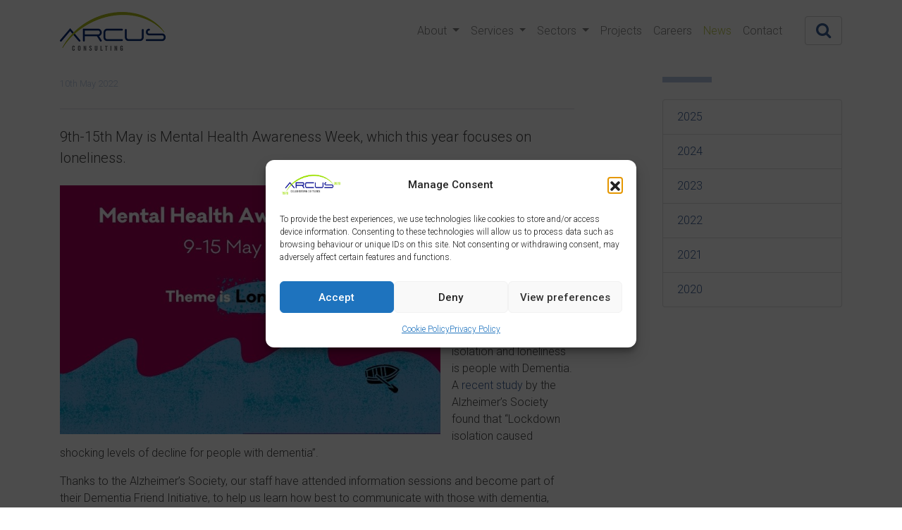

--- FILE ---
content_type: text/html; charset=UTF-8
request_url: https://www.arcus.uk.com/blog/mental-health-awareness-week/
body_size: 18828
content:
<!doctype html>
<html lang="en-GB">
  <head>
  <meta charset="utf-8">
  <meta http-equiv="x-ua-compatible" content="ie=edge">
  <meta name="viewport" content="width=device-width, initial-scale=1, shrink-to-fit=no">
  <meta name='robots' content='index, follow, max-image-preview:large, max-snippet:-1, max-video-preview:-1' />

	<!-- This site is optimized with the Yoast SEO plugin v26.7 - https://yoast.com/wordpress/plugins/seo/ -->
	<title>Mental Health Awareness Week - Arcus Consulting</title>
	<meta name="description" content="Arcus Consulting LLP is a multidisciplinary practice of Project Managers, Architects, Building Surveyors, Quantity Surveyors, Employers Agents, Clerk of Works and Principal Designers/CDM Advisors." />
	<link rel="canonical" href="https://www.arcus.uk.com/blog/mental-health-awareness-week/" />
	<meta property="og:locale" content="en_GB" />
	<meta property="og:type" content="article" />
	<meta property="og:title" content="Mental Health Awareness Week - Arcus Consulting" />
	<meta property="og:description" content="Arcus Consulting LLP is a multidisciplinary practice of Project Managers, Architects, Building Surveyors, Quantity Surveyors, Employers Agents, Clerk of Works and Principal Designers/CDM Advisors." />
	<meta property="og:url" content="https://www.arcus.uk.com/blog/mental-health-awareness-week/" />
	<meta property="og:site_name" content="Arcus Consulting" />
	<meta property="article:published_time" content="2022-05-10T14:04:17+00:00" />
	<meta property="article:modified_time" content="2022-05-10T14:04:18+00:00" />
	<meta property="og:image" content="https://www.arcus.uk.com/app/uploads/2022/05/MHAW22-Holding-Tile-Image_0.jpg" />
	<meta property="og:image:width" content="720" />
	<meta property="og:image:height" content="470" />
	<meta property="og:image:type" content="image/jpeg" />
	<meta name="author" content="Elizabeth Hayton" />
	<meta name="twitter:card" content="summary_large_image" />
	<meta name="twitter:creator" content="@arcusuk" />
	<meta name="twitter:site" content="@arcusuk" />
	<meta name="twitter:label1" content="Written by" />
	<meta name="twitter:data1" content="Elizabeth Hayton" />
	<meta name="twitter:label2" content="Estimated reading time" />
	<meta name="twitter:data2" content="2 minutes" />
	<script type="application/ld+json" class="yoast-schema-graph">{"@context":"https://schema.org","@graph":[{"@type":"Article","@id":"https://www.arcus.uk.com/blog/mental-health-awareness-week/#article","isPartOf":{"@id":"https://www.arcus.uk.com/blog/mental-health-awareness-week/"},"author":{"name":"Elizabeth Hayton","@id":"https://www.arcus.uk.com/#/schema/person/dec2c7bf8cbc3cabc2cae9207794504a"},"headline":"Mental Health Awareness Week","datePublished":"2022-05-10T14:04:17+00:00","dateModified":"2022-05-10T14:04:18+00:00","mainEntityOfPage":{"@id":"https://www.arcus.uk.com/blog/mental-health-awareness-week/"},"wordCount":152,"publisher":{"@id":"https://www.arcus.uk.com/#organization"},"image":{"@id":"https://www.arcus.uk.com/blog/mental-health-awareness-week/#primaryimage"},"thumbnailUrl":"https://www.arcus.uk.com/app/uploads/2022/05/MHAW22-Holding-Tile-Image_0.jpg","articleSection":["Blog"],"inLanguage":"en-GB"},{"@type":"WebPage","@id":"https://www.arcus.uk.com/blog/mental-health-awareness-week/","url":"https://www.arcus.uk.com/blog/mental-health-awareness-week/","name":"Mental Health Awareness Week - Arcus Consulting","isPartOf":{"@id":"https://www.arcus.uk.com/#website"},"primaryImageOfPage":{"@id":"https://www.arcus.uk.com/blog/mental-health-awareness-week/#primaryimage"},"image":{"@id":"https://www.arcus.uk.com/blog/mental-health-awareness-week/#primaryimage"},"thumbnailUrl":"https://www.arcus.uk.com/app/uploads/2022/05/MHAW22-Holding-Tile-Image_0.jpg","datePublished":"2022-05-10T14:04:17+00:00","dateModified":"2022-05-10T14:04:18+00:00","description":"Arcus Consulting LLP is a multidisciplinary practice of Project Managers, Architects, Building Surveyors, Quantity Surveyors, Employers Agents, Clerk of Works and Principal Designers/CDM Advisors.","breadcrumb":{"@id":"https://www.arcus.uk.com/blog/mental-health-awareness-week/#breadcrumb"},"inLanguage":"en-GB","potentialAction":[{"@type":"ReadAction","target":["https://www.arcus.uk.com/blog/mental-health-awareness-week/"]}]},{"@type":"ImageObject","inLanguage":"en-GB","@id":"https://www.arcus.uk.com/blog/mental-health-awareness-week/#primaryimage","url":"https://www.arcus.uk.com/app/uploads/2022/05/MHAW22-Holding-Tile-Image_0.jpg","contentUrl":"https://www.arcus.uk.com/app/uploads/2022/05/MHAW22-Holding-Tile-Image_0.jpg","width":720,"height":470},{"@type":"BreadcrumbList","@id":"https://www.arcus.uk.com/blog/mental-health-awareness-week/#breadcrumb","itemListElement":[{"@type":"ListItem","position":1,"name":"Home","item":"https://www.arcus.uk.com/"},{"@type":"ListItem","position":2,"name":"News","item":"https://www.arcus.uk.com/news/"},{"@type":"ListItem","position":3,"name":"Mental Health Awareness Week"}]},{"@type":"WebSite","@id":"https://www.arcus.uk.com/#website","url":"https://www.arcus.uk.com/","name":"Arcus Consulting","description":"Leading the way in design and delivery","publisher":{"@id":"https://www.arcus.uk.com/#organization"},"potentialAction":[{"@type":"SearchAction","target":{"@type":"EntryPoint","urlTemplate":"https://www.arcus.uk.com/?s={search_term_string}"},"query-input":{"@type":"PropertyValueSpecification","valueRequired":true,"valueName":"search_term_string"}}],"inLanguage":"en-GB"},{"@type":"Organization","@id":"https://www.arcus.uk.com/#organization","name":"Arcus Consulting","url":"https://www.arcus.uk.com/","logo":{"@type":"ImageObject","inLanguage":"en-GB","@id":"https://www.arcus.uk.com/#/schema/logo/image/","url":"https://www.arcus.uk.com/app/uploads/2020/11/Arcus-RGB-Printer-Logo-200px.jpg","contentUrl":"https://www.arcus.uk.com/app/uploads/2020/11/Arcus-RGB-Printer-Logo-200px.jpg","width":546,"height":200,"caption":"Arcus Consulting"},"image":{"@id":"https://www.arcus.uk.com/#/schema/logo/image/"},"sameAs":["https://x.com/arcusuk","https://www.linkedin.com/company/2510724"]},{"@type":"Person","@id":"https://www.arcus.uk.com/#/schema/person/dec2c7bf8cbc3cabc2cae9207794504a","name":"Elizabeth Hayton","url":"https://www.arcus.uk.com/author/arcus_lizzie/"}]}</script>
	<!-- / Yoast SEO plugin. -->


<link rel='dns-prefetch' href='//widgetlogic.org' />
<link rel='dns-prefetch' href='//cdn.jsdelivr.net' />
<link rel='dns-prefetch' href='//fonts.googleapis.com' />
<link rel="alternate" title="oEmbed (JSON)" type="application/json+oembed" href="https://www.arcus.uk.com/wp-json/oembed/1.0/embed?url=https%3A%2F%2Fwww.arcus.uk.com%2Fblog%2Fmental-health-awareness-week%2F" />
<link rel="alternate" title="oEmbed (XML)" type="text/xml+oembed" href="https://www.arcus.uk.com/wp-json/oembed/1.0/embed?url=https%3A%2F%2Fwww.arcus.uk.com%2Fblog%2Fmental-health-awareness-week%2F&#038;format=xml" />
<style id='wp-img-auto-sizes-contain-inline-css' type='text/css'>
img:is([sizes=auto i],[sizes^="auto," i]){contain-intrinsic-size:3000px 1500px}
/*# sourceURL=wp-img-auto-sizes-contain-inline-css */
</style>
<style id='wp-emoji-styles-inline-css' type='text/css'>

	img.wp-smiley, img.emoji {
		display: inline !important;
		border: none !important;
		box-shadow: none !important;
		height: 1em !important;
		width: 1em !important;
		margin: 0 0.07em !important;
		vertical-align: -0.1em !important;
		background: none !important;
		padding: 0 !important;
	}
/*# sourceURL=wp-emoji-styles-inline-css */
</style>
<style id='wp-block-library-inline-css' type='text/css'>
:root{--wp-block-synced-color:#7a00df;--wp-block-synced-color--rgb:122,0,223;--wp-bound-block-color:var(--wp-block-synced-color);--wp-editor-canvas-background:#ddd;--wp-admin-theme-color:#007cba;--wp-admin-theme-color--rgb:0,124,186;--wp-admin-theme-color-darker-10:#006ba1;--wp-admin-theme-color-darker-10--rgb:0,107,160.5;--wp-admin-theme-color-darker-20:#005a87;--wp-admin-theme-color-darker-20--rgb:0,90,135;--wp-admin-border-width-focus:2px}@media (min-resolution:192dpi){:root{--wp-admin-border-width-focus:1.5px}}.wp-element-button{cursor:pointer}:root .has-very-light-gray-background-color{background-color:#eee}:root .has-very-dark-gray-background-color{background-color:#313131}:root .has-very-light-gray-color{color:#eee}:root .has-very-dark-gray-color{color:#313131}:root .has-vivid-green-cyan-to-vivid-cyan-blue-gradient-background{background:linear-gradient(135deg,#00d084,#0693e3)}:root .has-purple-crush-gradient-background{background:linear-gradient(135deg,#34e2e4,#4721fb 50%,#ab1dfe)}:root .has-hazy-dawn-gradient-background{background:linear-gradient(135deg,#faaca8,#dad0ec)}:root .has-subdued-olive-gradient-background{background:linear-gradient(135deg,#fafae1,#67a671)}:root .has-atomic-cream-gradient-background{background:linear-gradient(135deg,#fdd79a,#004a59)}:root .has-nightshade-gradient-background{background:linear-gradient(135deg,#330968,#31cdcf)}:root .has-midnight-gradient-background{background:linear-gradient(135deg,#020381,#2874fc)}:root{--wp--preset--font-size--normal:16px;--wp--preset--font-size--huge:42px}.has-regular-font-size{font-size:1em}.has-larger-font-size{font-size:2.625em}.has-normal-font-size{font-size:var(--wp--preset--font-size--normal)}.has-huge-font-size{font-size:var(--wp--preset--font-size--huge)}.has-text-align-center{text-align:center}.has-text-align-left{text-align:left}.has-text-align-right{text-align:right}.has-fit-text{white-space:nowrap!important}#end-resizable-editor-section{display:none}.aligncenter{clear:both}.items-justified-left{justify-content:flex-start}.items-justified-center{justify-content:center}.items-justified-right{justify-content:flex-end}.items-justified-space-between{justify-content:space-between}.screen-reader-text{border:0;clip-path:inset(50%);height:1px;margin:-1px;overflow:hidden;padding:0;position:absolute;width:1px;word-wrap:normal!important}.screen-reader-text:focus{background-color:#ddd;clip-path:none;color:#444;display:block;font-size:1em;height:auto;left:5px;line-height:normal;padding:15px 23px 14px;text-decoration:none;top:5px;width:auto;z-index:100000}html :where(.has-border-color){border-style:solid}html :where([style*=border-top-color]){border-top-style:solid}html :where([style*=border-right-color]){border-right-style:solid}html :where([style*=border-bottom-color]){border-bottom-style:solid}html :where([style*=border-left-color]){border-left-style:solid}html :where([style*=border-width]){border-style:solid}html :where([style*=border-top-width]){border-top-style:solid}html :where([style*=border-right-width]){border-right-style:solid}html :where([style*=border-bottom-width]){border-bottom-style:solid}html :where([style*=border-left-width]){border-left-style:solid}html :where(img[class*=wp-image-]){height:auto;max-width:100%}:where(figure){margin:0 0 1em}html :where(.is-position-sticky){--wp-admin--admin-bar--position-offset:var(--wp-admin--admin-bar--height,0px)}@media screen and (max-width:600px){html :where(.is-position-sticky){--wp-admin--admin-bar--position-offset:0px}}
/*# sourceURL=/wp-includes/css/dist/block-library/common.min.css */
</style>
<link rel='stylesheet' id='block-widget-css' href='https://www.arcus.uk.com/app/plugins/widget-logic/block_widget/css/widget.css?ver=1768223795' type='text/css' media='all' />
<link rel='stylesheet' id='contact-form-7-css' href='https://www.arcus.uk.com/app/plugins/contact-form-7/includes/css/styles.css?ver=6.1.4' type='text/css' media='all' />
<link rel='stylesheet' id='slick-carousel-css' href='https://cdn.jsdelivr.net/npm/slick-carousel@1.8.1/slick/slick.css?ver=6.9' type='text/css' media='all' />
<link rel='stylesheet' id='cmplz-general-css' href='https://www.arcus.uk.com/app/plugins/complianz-gdpr/assets/css/cookieblocker.min.css?ver=1768224250' type='text/css' media='all' />
<link rel='stylesheet' id='wpc_user_style-css' href='//www.arcus.uk.com/app/plugins/wp-client/css/user_style.css?ver=4.8' type='text/css' media='all' />
<link rel='stylesheet' id='wpc_user_general_style-css' href='//www.arcus.uk.com/app/plugins/wp-client/css/user/general.css?ver=4.8' type='text/css' media='all' />
<link rel='stylesheet' id='google_fonts-css' href='//fonts.googleapis.com/css?family=Roboto:300,400,500' type='text/css' media='all' />
<link rel='stylesheet' id='sage/main.css-css' href='https://www.arcus.uk.com/app/themes/arcus/dist/styles/main_ca8b044a.css' type='text/css' media='all' />
<script type="text/javascript" src="https://www.arcus.uk.com/wp/wp-includes/js/jquery/jquery.min.js?ver=3.7.1" id="jquery-core-js"></script>
<script type="text/javascript" src="https://www.arcus.uk.com/wp/wp-includes/js/jquery/jquery-migrate.min.js?ver=3.4.1" id="jquery-migrate-js"></script>
<script type="text/javascript" id="3d-flip-book-client-locale-loader-js-extra">
/* <![CDATA[ */
var FB3D_CLIENT_LOCALE = {"ajaxurl":"https://www.arcus.uk.com/wp/wp-admin/admin-ajax.php","dictionary":{"Table of contents":"Table of contents","Close":"Close","Bookmarks":"Bookmarks","Thumbnails":"Thumbnails","Search":"Search","Share":"Share","Facebook":"Facebook","Twitter":"Twitter","Email":"Email","Play":"Play","Previous page":"Previous page","Next page":"Next page","Zoom in":"Zoom in","Zoom out":"Zoom out","Fit view":"Fit view","Auto play":"Auto play","Full screen":"Full screen","More":"More","Smart pan":"Smart pan","Single page":"Single page","Sounds":"Sounds","Stats":"Stats","Print":"Print","Download":"Download","Goto first page":"Goto first page","Goto last page":"Goto last page"},"images":"https://www.arcus.uk.com/app/plugins/interactive-3d-flipbook-powered-physics-engine/assets/images/","jsData":{"urls":[],"posts":{"ids_mis":[],"ids":[]},"pages":[],"firstPages":[],"bookCtrlProps":[],"bookTemplates":[]},"key":"3d-flip-book","pdfJS":{"pdfJsLib":"https://www.arcus.uk.com/app/plugins/interactive-3d-flipbook-powered-physics-engine/assets/js/pdf.min.js?ver=4.3.136","pdfJsWorker":"https://www.arcus.uk.com/app/plugins/interactive-3d-flipbook-powered-physics-engine/assets/js/pdf.worker.js?ver=4.3.136","stablePdfJsLib":"https://www.arcus.uk.com/app/plugins/interactive-3d-flipbook-powered-physics-engine/assets/js/stable/pdf.min.js?ver=2.5.207","stablePdfJsWorker":"https://www.arcus.uk.com/app/plugins/interactive-3d-flipbook-powered-physics-engine/assets/js/stable/pdf.worker.js?ver=2.5.207","pdfJsCMapUrl":"https://www.arcus.uk.com/app/plugins/interactive-3d-flipbook-powered-physics-engine/assets/cmaps/"},"cacheurl":"https://www.arcus.uk.com/app/uploads/3d-flip-book/cache/","pluginsurl":"https://www.arcus.uk.com/app/plugins/","pluginurl":"https://www.arcus.uk.com/app/plugins/interactive-3d-flipbook-powered-physics-engine/","thumbnailSize":{"width":"150","height":"150"},"version":"1.16.17"};
//# sourceURL=3d-flip-book-client-locale-loader-js-extra
/* ]]> */
</script>
<script type="text/javascript" src="https://www.arcus.uk.com/app/plugins/interactive-3d-flipbook-powered-physics-engine/assets/js/client-locale-loader.js?ver=1.16.17" id="3d-flip-book-client-locale-loader-js" async="async" data-wp-strategy="async"></script>
<link rel="https://api.w.org/" href="https://www.arcus.uk.com/wp-json/" /><link rel="alternate" title="JSON" type="application/json" href="https://www.arcus.uk.com/wp-json/wp/v2/posts/4065" /><link rel="EditURI" type="application/rsd+xml" title="RSD" href="https://www.arcus.uk.com/wp/xmlrpc.php?rsd" />
<meta name="generator" content="WordPress 6.9" />
<link rel='shortlink' href='https://www.arcus.uk.com/?p=4065' />
			<style>.cmplz-hidden {
					display: none !important;
				}</style><link rel="icon" href="https://www.arcus.uk.com/app/uploads/2020/01/arcus_icon-white.png" sizes="32x32" />
<link rel="icon" href="https://www.arcus.uk.com/app/uploads/2020/01/arcus_icon-white.png" sizes="192x192" />
<link rel="apple-touch-icon" href="https://www.arcus.uk.com/app/uploads/2020/01/arcus_icon-white.png" />
<meta name="msapplication-TileImage" content="https://www.arcus.uk.com/app/uploads/2020/01/arcus_icon-white.png" />
		<style type="text/css" id="wp-custom-css">
			.postid-6988, .postid-8416 {padding-top: 0;}
.postid-6988, .postid-8416 #header {display: none !important;}
.postid-6988, .postid-8416 #footer {display: none !important;}

/* Tighten logo spacing and let them fill the space */
.logo-carousel .logo-item {
    padding: 0 !important;
    margin: 0 4px !important;
    display: flex;
    align-items: center;
    justify-content: center;
    height: 150px; /* Match your logo height */
    width: 100%;
}

.logo-carousel .logo-item img {
    max-height: 100%;
    max-width: 100%;
    object-fit: contain;
    display: block;
}
		</style>
		  <script type="text/javascript">

  var _gaq = _gaq || [];
  _gaq.push(['_setAccount', 'UA-16858955-1']);
  _gaq.push(['_trackPageview']);

  (function() {
    var ga = document.createElement('script'); ga.type = 'text/javascript'; ga.async = true;
    ga.src = ('https:' == document.location.protocol ? 'https://ssl' : 'http://www') + '.google-analytics.com/ga.js';
    var s = document.getElementsByTagName('script')[0]; s.parentNode.insertBefore(ga, s);
  })();

</script>
</head>
  <body class="wp-singular post-template-default single single-post postid-4065 single-format-standard wp-theme-arcusresources mental-health-awareness-week sidebar-primary app-data index-data singular-data single-data single-post-data single-post-mental-health-awareness-week-data">
        <header class="banner">
    <nav id="main-nav" class="navbar fixed-top navbar-expand-lg navbar-light bg-white">
        <div class="container">
            <a class="brand" href="https://www.arcus.uk.com/"><img class="logo animated fadeInDown py-2" width="150" src="https://www.arcus.uk.com/app/themes/arcus/dist/images/logo_511931d1.png" alt="Arcus Consulting"/></a>
            <button class="navbar-toggler hidden-lg-up" type="button" data-toggle="collapse" data-target="#navbarCollapse" aria-controls="navbarCollapse" aria-expanded="false" aria-label="Toggle navigation">
                &#9776;
            </button>
            <div class="collapse navbar-collapse" id="navbarCollapse">
                                    <ul id="menu-main-menu" class="navbar-nav ml-auto"><li class="nav-item menu-item dropdown menu-item-has-children menu-about"><a class="nav-link dropdown-toggle" id="navbarDropdown" data-toggle="dropdown" aria-haspopup="true" aria-expanded="false" href="https://www.arcus.uk.com/about/">About <b class="caret"></b></a>
<ul class="dropdown-menu" aria-labelledby="navbarDropdown">
    <li class="left-column left-about">
      <h4>About</h4>
      <h6 class="changeme-title"></h6>
      <p class="changeme">A multi-disciplinary practice of construction and property professionals.</p>
      <a href="/about">About <i class="fa fa-long-arrow-right" aria-hidden="true"></i></a>
    </li>

    <li class="left-column left-services">
        <h4>Services</h4>
        <h6 class="changeme-title"></h6>
        <p class="changeme">We specialise in the design, management and maintenance of all aspects of the built environment.</p>
        <a href="/services">Services <i class="fa fa-long-arrow-right" aria-hidden="true"></i></a>
    </li>

    <li class="left-column left-sectors">
      <h4>Sectors</h4>
      <h6 class="changeme-title"></h6>
      <p class="changeme">Arcus provide unique systems and processes that have been specifically developed to meet the needs of each key market sector. </p>
      <a href="/sectors">Sectors <i class="fa fa-long-arrow-right" aria-hidden="true"></i></a>
    </li>

    	<li class="nav-item menu-item menu-about"><a class="dropdown-item" href="https://www.arcus.uk.com/about/">About</a></li>
	<li class="nav-item menu-item menu-publications"><a class="dropdown-item" href="https://www.arcus.uk.com/publications/">Publications</a></li>
	<li class="nav-item menu-item menu-corporate-social-responsibility"><a class="dropdown-item" href="https://www.arcus.uk.com/about/corporate-social-responsibility/">Corporate Social Responsibility</a></li>
	<li class="nav-item menu-item menu-partners"><a class="dropdown-item" href="https://www.arcus.uk.com/about/partners/">Partners</a></li>
	<li class="nav-item menu-item menu-policies"><a class="dropdown-item" href="https://www.arcus.uk.com/policies/">Policies</a></li>
</ul>
</li>
<li class="nav-item menu-item dropdown menu-item-has-children menu-services"><a class="nav-link dropdown-toggle" id="navbarDropdown" data-toggle="dropdown" aria-haspopup="true" aria-expanded="false" href="https://www.arcus.uk.com/services/">Services <b class="caret"></b></a>
<ul class="dropdown-menu" aria-labelledby="navbarDropdown">
    <li class="left-column left-about">
      <h4>About</h4>
      <h6 class="changeme-title"></h6>
      <p class="changeme">A multi-disciplinary practice of construction and property professionals.</p>
      <a href="/about">About <i class="fa fa-long-arrow-right" aria-hidden="true"></i></a>
    </li>

    <li class="left-column left-services">
        <h4>Services</h4>
        <h6 class="changeme-title"></h6>
        <p class="changeme">We specialise in the design, management and maintenance of all aspects of the built environment.</p>
        <a href="/services">Services <i class="fa fa-long-arrow-right" aria-hidden="true"></i></a>
    </li>

    <li class="left-column left-sectors">
      <h4>Sectors</h4>
      <h6 class="changeme-title"></h6>
      <p class="changeme">Arcus provide unique systems and processes that have been specifically developed to meet the needs of each key market sector. </p>
      <a href="/sectors">Sectors <i class="fa fa-long-arrow-right" aria-hidden="true"></i></a>
    </li>

    	<li class="nav-item menu-item menu-services"><a class="dropdown-item" href="https://www.arcus.uk.com/services/">Services</a></li>
	<li class="nav-item menu-item menu-project-management"><a class="dropdown-item" href="https://www.arcus.uk.com/services/project-management/">Project Management</a></li>
	<li class="nav-item menu-item menu-building-surveying"><a class="dropdown-item" href="https://www.arcus.uk.com/services/building-surveying/">Building Surveying</a></li>
	<li class="nav-item menu-item menu-quantity-surveying"><a class="dropdown-item" href="https://www.arcus.uk.com/services/quantity-surveying/">Quantity Surveying</a></li>
	<li class="nav-item menu-item menu-architecture"><a class="dropdown-item" href="https://www.arcus.uk.com/services/architecture/">Architecture</a></li>
	<li class="nav-item menu-item menu-building-services"><a class="dropdown-item" href="https://www.arcus.uk.com/services/building-services/">Building Services</a></li>
	<li class="nav-item menu-item menu-employers-agent"><a class="dropdown-item" href="https://www.arcus.uk.com/services/employers-agent/">Employer’s Agent</a></li>
	<li class="nav-item menu-item menu-principal-designer"><a class="dropdown-item" href="https://www.arcus.uk.com/services/principal-designer-cdm-advisor-services/">Principal Designer</a></li>
	<li class="nav-item menu-item menu-retrofit-services"><a class="dropdown-item" href="https://www.arcus.uk.com/services/retrofitting-services/">Retrofit Services</a></li>
	<li class="nav-item menu-item menu-party-wall-services"><a class="dropdown-item" href="https://www.arcus.uk.com/services/party-wall-services/">Party Wall Services</a></li>
	<li class="nav-item menu-item menu-clerk-of-works"><a class="dropdown-item" href="https://www.arcus.uk.com/services/clerk-of-works/">Clerk of Works</a></li>
	<li class="nav-item menu-item menu-other-services"><a class="dropdown-item" href="https://www.arcus.uk.com/services/other-services/">Other Services</a></li>
</ul>
</li>
<li class="nav-item menu-item dropdown menu-item-has-children menu-sectors"><a class="nav-link dropdown-toggle" id="navbarDropdown" data-toggle="dropdown" aria-haspopup="true" aria-expanded="false" href="https://www.arcus.uk.com/sectors/">Sectors <b class="caret"></b></a>
<ul class="dropdown-menu" aria-labelledby="navbarDropdown">
    <li class="left-column left-about">
      <h4>About</h4>
      <h6 class="changeme-title"></h6>
      <p class="changeme">A multi-disciplinary practice of construction and property professionals.</p>
      <a href="/about">About <i class="fa fa-long-arrow-right" aria-hidden="true"></i></a>
    </li>

    <li class="left-column left-services">
        <h4>Services</h4>
        <h6 class="changeme-title"></h6>
        <p class="changeme">We specialise in the design, management and maintenance of all aspects of the built environment.</p>
        <a href="/services">Services <i class="fa fa-long-arrow-right" aria-hidden="true"></i></a>
    </li>

    <li class="left-column left-sectors">
      <h4>Sectors</h4>
      <h6 class="changeme-title"></h6>
      <p class="changeme">Arcus provide unique systems and processes that have been specifically developed to meet the needs of each key market sector. </p>
      <a href="/sectors">Sectors <i class="fa fa-long-arrow-right" aria-hidden="true"></i></a>
    </li>

    	<li class="nav-item menu-item menu-sectors"><a class="dropdown-item" href="https://www.arcus.uk.com/sectors/">Sectors</a></li>
	<li class="nav-item menu-item menu-commercial"><a class="dropdown-item" href="https://www.arcus.uk.com/sectors/commercial/">Commercial</a></li>
	<li class="nav-item menu-item menu-education"><a class="dropdown-item" href="https://www.arcus.uk.com/sectors/education/">Education</a></li>
	<li class="nav-item menu-item menu-government"><a class="dropdown-item" href="https://www.arcus.uk.com/sectors/government/">Government</a></li>
	<li class="nav-item menu-item menu-healthcare"><a class="dropdown-item" href="https://www.arcus.uk.com/sectors/healthcare/">Healthcare</a></li>
	<li class="nav-item menu-item menu-heritage"><a class="dropdown-item" href="https://www.arcus.uk.com/sectors/heritage/">Heritage</a></li>
	<li class="nav-item menu-item menu-high-rise"><a class="dropdown-item" href="https://www.arcus.uk.com/sectors/high-rise/">High-Rise</a></li>
	<li class="nav-item menu-item menu-housing"><a class="dropdown-item" href="https://www.arcus.uk.com/sectors/housing/">Housing</a></li>
	<li class="nav-item menu-item menu-parks-leisure"><a class="dropdown-item" href="https://www.arcus.uk.com/sectors/parks-leisure/">Parks &amp; Leisure</a></li>
</ul>
</li>
<li class="nav-item menu-item menu-projects"><a class="nav-link" href="/projects/">Projects</a></li>
<li class="nav-item menu-item menu-careers"><a class="nav-link" href="https://www.arcus.uk.com/careers/">Careers</a></li>
<li class="active nav-item menu-item menu-news"><a class="nav-link" href="/news/">News</a></li>
<li class="nav-item menu-item menu-contact"><a class="nav-link" href="https://www.arcus.uk.com/contact/">Contact</a></li>
</ul> 
                                <span class="navbar-text ml-lg-4 d-none d-lg-block">
                    <div class="hidden-form">
                        <a class="search-link rounded" href="#"><i class="fa fa-search" aria-hidden="true"></i></a>
                        <div class="product-search-form pl-3 bg-white">
                            <div class="product-search-form-inner">
                                <form role="search" method="get" class="search-form" action="https://www.arcus.uk.com/">
    <div class="input-group">
        <input class="form-control py-2 border-right-0 border" type="search" id="example-search-input" placeholder="Search &hellip;" value="" name="s" />
        <span class="input-group-append">
          <button class="btn btn-outline-primary border-left-0 border" type="submit" value="Search">
                <i class="fa fa-search"></i>
          </button>
        </span>
    </div>
</form>
                            </div>
                        </div>
                    </div>
                </span>
            </div>
        </div>
    </nav>
</header>
        <div class="wrap container" role="document">
      <div class="content">
        <main class="main">
                 <article class="post-4065 post type-post status-publish format-standard has-post-thumbnail hentry category-blog">
  <header class="pb-4 mb-4 border-bottom">
    <h1 class="entry-title">Mental Health Awareness Week</h1>
    <time class="updated small" datetime="2022-05-10T14:04:17+00:00">10th May 2022</time>
<p class="byline author vcard d-none">
  By <a href="https://www.arcus.uk.com/author/arcus_lizzie/" rel="author" class="fn">
    Elizabeth Hayton
  </a>
</p>
  </header>
  <div class="entry-content">
    
<p>9th-15th May is Mental Health Awareness Week, which this year focuses on loneliness.</p>



<div class="wp-block-image"><figure class="alignleft size-full is-resized"><img fetchpriority="high" decoding="async" src="https://www.arcus.uk.com/app/uploads/2022/05/MHAW22-Holding-Tile-Image_0.jpg" alt="" class="wp-image-4066" width="540" height="353" srcset="https://www.arcus.uk.com/app/uploads/2022/05/MHAW22-Holding-Tile-Image_0.jpg 720w, https://www.arcus.uk.com/app/uploads/2022/05/MHAW22-Holding-Tile-Image_0-300x196.jpg 300w" sizes="(max-width: 540px) 100vw, 540px" /></figure></div>



<p>With the recent lockdowns due to Covid19, the affects of isolation and loneliness on mental health are more prevalent than ever. </p>



<p>One of the groups that is heavily affected by isolation and loneliness is people with Dementia. A <a href="https://www.alzheimers.org.uk/news/2020-07-30/lockdown-isolation-causes-shocking-levels-decline-people-dementia-who-are-rapidly" target="_blank" rel="noreferrer noopener">recent study</a> by the Alzheimer&#8217;s Society found that &#8220;Lockdown isolation caused shocking levels of decline for people with dementia&#8221;. </p>



<p>Thanks to the Alzheimer&#8217;s Society,  our staff have attended information sessions and become part of their Dementia Friend Initiative, to help us learn how best to communicate with those with dementia, whether interacting with residents or our own families and friends.</p>



<p>We place great importance on the mental health of our staff, clients and all those we interact with. All Arcus senior managers have completed i–act&nbsp;accredited training approved by the Royal College of Psychiatrists.</p>



<div class="wp-block-image"><figure class="aligncenter size-full is-resized"><img decoding="async" src="https://www.arcus.uk.com/app/uploads/2022/05/art8-image.jpg" alt="" class="wp-image-4067" width="393" height="165" srcset="https://www.arcus.uk.com/app/uploads/2022/05/art8-image.jpg 785w, https://www.arcus.uk.com/app/uploads/2022/05/art8-image-300x126.jpg 300w, https://www.arcus.uk.com/app/uploads/2022/05/art8-image-768x322.jpg 768w" sizes="(max-width: 393px) 100vw, 393px" /></figure></div>
  </div>
  <footer>
    
  </footer>
  <section id="comments" class="comments">
  
  
  </section>
</article>          </main>
                  <aside class="sidebar">
            <section class="widget archives-3 widget_archive"><h3>Archives</h3>
			<ul>
					<li><a href='https://www.arcus.uk.com/2025/'>2025</a></li>
	<li><a href='https://www.arcus.uk.com/2024/'>2024</a></li>
	<li><a href='https://www.arcus.uk.com/2023/'>2023</a></li>
	<li><a href='https://www.arcus.uk.com/2022/'>2022</a></li>
	<li><a href='https://www.arcus.uk.com/2021/'>2021</a></li>
	<li><a href='https://www.arcus.uk.com/2020/'>2020</a></li>
			</ul>

			</section>          </aside>
              </div>
    </div>
        <div class="section section-map section-background">
    <div class="container section-gutter h-100">
        <div class="row">
            <div class="col-lg-3">
                <h2 class="underline">The Arcus Network</h2>
            </div>
            <div class="col-sm-6 col-lg-5">
                <div class="map-holder">
                                                                                                    <div class="location manchester">
                                <div class="popup p-3 small">
                                    <h5>Manchester</h5>
                                    <p class="mb-0">+44(0)161 905 3222</p>
                                    <p class="mb-0"><a href="mailto:manchester@arcus.uk.com">manchester@arcus.uk.com</a></p>
                                </div>
                                <h6 class="mb-0 text-primary">
                                    <i class="fa fa-map-marker marker-infront" aria-hidden="true"></i>
                                    Manchester                                                                    </h6>
                            </div>
                                                                                <div class="location london">
                                <div class="popup p-3 small">
                                    <h5>London</h5>
                                    <p class="mb-0">+44(0)20 8742 2512</p>
                                    <p class="mb-0"><a href="mailto:london@arcus.uk.com">london@arcus.uk.com</a></p>
                                </div>
                                <h6 class="mb-0 text-primary">
                                    <i class="fa fa-map-marker marker-infront" aria-hidden="true"></i>
                                    London                                                                    </h6>
                            </div>
                                                                                <div class="location liverpool">
                                <div class="popup p-3 small">
                                    <h5>Liverpool</h5>
                                    <p class="mb-0">+44(0)151 708 1080</p>
                                    <p class="mb-0"><a href="mailto:liverpool@arcus.uk.com">liverpool@arcus.uk.com</a></p>
                                </div>
                                <h6 class="mb-0 text-primary">
                                    <i class="fa fa-map-marker marker-infront" aria-hidden="true"></i>
                                    Liverpool                                    <i class="fa fa-map-marker d-none d-lg-inline-block" aria-hidden="true"></i>                                </h6>
                            </div>
                                                                                <div class="location newcastle">
                                <div class="popup p-3 small">
                                    <h5>Newcastle</h5>
                                    <p class="mb-0">+44(0)191 280 5846</p>
                                    <p class="mb-0"><a href="mailto:newcastle@arcus.uk.com">newcastle@arcus.uk.com</a></p>
                                </div>
                                <h6 class="mb-0 text-primary">
                                    <i class="fa fa-map-marker marker-infront" aria-hidden="true"></i>
                                    Newcastle                                                                    </h6>
                            </div>
                                                                                <div class="location wakefield">
                                <div class="popup p-3 small">
                                    <h5>Wakefield</h5>
                                    <p class="mb-0">+44(0)1924 669 000</p>
                                    <p class="mb-0"><a href="mailto:wakefield@arcus.uk.com">wakefield@arcus.uk.com</a></p>
                                </div>
                                <h6 class="mb-0 text-primary">
                                    <i class="fa fa-map-marker marker-infront" aria-hidden="true"></i>
                                    Wakefield                                                                    </h6>
                            </div>
                                                            </div>
            </div>
            <div class="col-sm-6 col-lg-4 pt-3">
                <p class="lead ml-lg-n5">A design might look good on paper, but how it works in the real world is what’s important...</p>
                <p class="ml-lg-n5"><a href="https://www.arcus.uk.com/contact/">Contact Us&nbsp;<i class="fa fa-long-arrow-right" aria-hidden="true"></i></a></p>
            </div>
        </div>
    </div>
</div>

<footer class="content-info section-gutter">
    <div class="container">
        <div class="row section-gutter-top">
            <div class="col-lg-8 offset-lg-2 text-center">
                <p class="social mb-4 pb-1">
                                        <a title="Visit our Twitter page" target="_blank" href="https://twitter.com/arcusuk"><i class="fa fa-twitter" aria-hidden="true"></i></a>                                        <a title="Visit our LinkedIn page" target="_blank" class="ml-2" href="https://www.linkedin.com/company/arcus-consulting-llp"><i class="fa fa-linkedin" aria-hidden="true"></i></a>                                    </p>
                <hr>
                <section class="widget nav_menu-4 widget_nav_menu"><ul id="menu-footer" class="menu"><li class="nav-item menu-item menu-home"><a class="nav-link" href="https://www.arcus.uk.com/">Home</a></li>
<li class="nav-item menu-item menu-services"><a class="nav-link" href="https://www.arcus.uk.com/services/">Services</a></li>
<li class="nav-item menu-item menu-sectors"><a class="nav-link" href="https://www.arcus.uk.com/sectors/">Sectors</a></li>
<li class="nav-item menu-item menu-projects"><a class="nav-link" href="/projects/">Projects</a></li>
<li class="nav-item menu-item menu-careers"><a class="nav-link" href="https://www.arcus.uk.com/careers/">Careers</a></li>
<li class="nav-item menu-item menu-contact"><a class="nav-link" href="https://www.arcus.uk.com/contact/">Contact</a></li>
</ul></section>                <hr>
            </div>
            <div class="col-12 text-center">
                <div class="mb-5 mt-3 accreditations">
                    <img class="mx-2 mb-2" height="40" src="https://www.arcus.uk.com/app/themes/arcus/dist/images/logo-iip_6b01eddf.png" alt="Investors In People"/>
                    <img class="mx-2 mb-2" height="50" src="https://www.arcus.uk.com/app/themes/arcus/dist/images/logo-chas_f880adc6.png" alt="CHAS"/>
                    <img class="mx-2 mb-2" height="65" src="https://www.arcus.uk.com/app/themes/arcus/dist/images/logo-constructionline_fa2a3fdb.png" alt="Constructionline"/>
                    <img class="mx-2 mb-2" height="36" src="https://www.arcus.uk.com/app/themes/arcus/dist/images/trustmark-logo-rgb_80d0cc42.png" alt="Trustmark"/>
					<img class="mx-2 mb-2" height="36" src="https://www.arcus.uk.com/app/themes/arcus/dist/images/logo-rics.png" alt="RICS"/>
                    <br>
					<img class="mx-2 mb-2" height="36" src="https://www.arcus.uk.com/app/themes/arcus/dist/images/logo-aps.png" alt="APS"/>
                    <img class="mx-2 mb-2 mb-sm-0" height="60" src="https://www.arcus.uk.com/app/themes/arcus/dist/images/ISO-9001-2015-badge-white_ef83b19d.png" alt="ISO 9001"/>
                    <img class="mx-2 mb-2 mb-sm-0" height="60" src="https://www.arcus.uk.com/app/themes/arcus/dist/images/ISO-14001-2015-badge-white_b4b937a3.png" alt="ISO 14001"/>
                    <img class="mx-2 mb-2 mb-sm-0" height="60" src="https://www.arcus.uk.com/app/themes/arcus/dist/images/ISO-45001-2018-badge-white_90b12915.png" alt="ISO 45001"/>
					<img class="mx-2 mb-2" height="36" src="https://www.arcus.uk.com/app/themes/arcus/dist/images/logo-riba.png" alt="RIBA"/>
			   </div>
                <p class="copy small text-muted mb-0">Copyright &copy; 2026 Arcus Consulting. All Rights Reserved.<br>
                <a href="/policies/terms-conditions/" target="_blank">Terms &amp; Conditions</a>, <a href="/policies/privacy/" target="_blank">Privacy</a>. Website by <a href="https://www.wandc.com/" target="_blank">Williams&amp;Crosby</a>.</p>
            </div>
        </div>
    </div>
</footer>


<!-- Sub page hover text for nav -->
<div class="d-none">
<div id="menu-corporate-social-responsibility"><h6>Corporate Social Responsibility</h6><p>Rigorous moral and legal standards.</p></div><div id="menu-partners"><h6>Partners</h6><p>Our team brings a mix of talent, enthusiasm, innovation and experience.</p></div><div id="menu-commercial"><h6>Commercial</h6><p>Arcus has a long-standing involvement across the commercial, leisure,  industrial and retail sectors.</p></div><div id="menu-education"><h6>Education</h6><p>We develop spaces that support continued development, positive behaviour and creative thinking.</p></div><div id="menu-government"><h6>Government</h6><p>We can provide the necessary support and expertise needed to free up internal resources.</p></div><div id="menu-healthcare"><h6>Healthcare</h6><p>Adding value through sustainable and economically efficient designs.</p></div><div id="menu-heritage"><h6>Heritage</h6><p>Sensitively restoring and conserving sites of historical significance</p></div><div id="menu-high-rise"><h6>High-Rise</h6><p>Delivering refurbishment, remodelling and new build high-rise schemes.</p></div><div id="menu-housing"><h6>Housing</h6><p>Arcus leads the way in the design and delivery of socially sustainable housing.</p></div><div id="menu-parks-leisure"><h6>Parks &amp; Leisure</h6><p>Reflecting the needs of our clients and communities to create sustainable park and leisure environments.</p></div><div id="menu-architecture"><h6>Architecture</h6><p>We strive to create environments that are pleasing, functional and inspirational for those who live, work and do business within them.</p></div><div id="menu-building-services"><h6>Building Services</h6><p>We provide a wide range of independent technical design and specialist advice to our clients and business partners.</p></div><div id="menu-building-surveying"><h6>Building Surveying</h6><p>As experienced Chartered Building Surveyors we specialise in the design, construction and maintenance of all buildings. </p></div><div id="menu-clerk-of-works"><h6>Clerk of Works</h6><p>Whether based on site or conducting regular site inspections, our Clerk of Works team provides bespoke services to suit the requirements of each client and project.</p></div><div id="menu-employers-agent"><h6>Employer’s Agent</h6><p>We provide a pro-active and client focused Employer's Agent service which drives the delivery of projects, on time, on budget, and without compromising quality.</p></div><div id="menu-other-services"><h6>Other Services</h6><p>With experts in everything from Party Wall to Fire Risk and Asbestos, we can assist with every aspect of the built environment.</p></div><div id="menu-party-wall-services"><h6>Party Wall Services</h6><p>Our Party Wall Surveyors are qualified Building Surveyors with extensive knowledge of construction, an excellent understanding of the Party Wall etc. Act 1996 (the Act) procedures and relevant qualifications.</p></div><div id="menu-principal-designer-cdm-advisor-services"><h6>Principal Designer / CDM Advisor Services</h6><p>We integrate health and safety into the management of construction projects from the design concept onwards, resulting in safer living and working environments.</p></div><div id="menu-project-management"><h6>Project Management</h6><p>At Arcus we focus on delivering your project on time, to budget and to the highest quality standards.</p></div><div id="menu-quantity-surveying"><h6>Quantity Surveying</h6><p>We seek to minimise the costs of a project and enhance value for money whilst still achieving the required standards and quality.</p></div><div id="menu-retrofitting-services"><h6>Retrofit Services</h6><p>Lowering energy usages and increasing energy efficiency on all property types</p></div><div id="menu-policies"><h6>Policies</h6><p>We maintain a comprehensive programme of assurance for Quality, Environmental and Health & Safety systems. </p></div><div id="menu-principal-designer"><h6>Principal Designer / CDM Advisor Services</h6><p>We integrate health and safety into the management of construction projects from the design concept onwards, resulting in safer living and working environments.</p></div></div>

    <script type="speculationrules">
{"prefetch":[{"source":"document","where":{"and":[{"href_matches":"/*"},{"not":{"href_matches":["/wp/wp-*.php","/wp/wp-admin/*","/app/uploads/*","/app/*","/app/plugins/*","/app/themes/arcus/resources/*","/*\\?(.+)"]}},{"not":{"selector_matches":"a[rel~=\"nofollow\"]"}},{"not":{"selector_matches":".no-prefetch, .no-prefetch a"}}]},"eagerness":"conservative"}]}
</script>

<!-- Consent Management powered by Complianz | GDPR/CCPA Cookie Consent https://wordpress.org/plugins/complianz-gdpr -->
<div id="cmplz-cookiebanner-container"><div class="cmplz-cookiebanner cmplz-hidden banner-1 banner-a optin cmplz-center cmplz-categories-type-view-preferences" aria-modal="true" data-nosnippet="true" role="dialog" aria-live="polite" aria-labelledby="cmplz-header-1-optin" aria-describedby="cmplz-message-1-optin">
	<div class="cmplz-header">
		<div class="cmplz-logo"><img width="1147" height="497" src="https://www.arcus.uk.com/app/uploads/2020/03/Arcus_50th_full_logo.jpg" class="attachment-cmplz_banner_image size-cmplz_banner_image" alt="Arcus Consulting" decoding="async" loading="lazy" srcset="https://www.arcus.uk.com/app/uploads/2020/03/Arcus_50th_full_logo.jpg 1147w, https://www.arcus.uk.com/app/uploads/2020/03/Arcus_50th_full_logo-300x130.jpg 300w, https://www.arcus.uk.com/app/uploads/2020/03/Arcus_50th_full_logo-1024x444.jpg 1024w, https://www.arcus.uk.com/app/uploads/2020/03/Arcus_50th_full_logo-768x333.jpg 768w" sizes="auto, (max-width: 1147px) 100vw, 1147px" /></div>
		<div class="cmplz-title" id="cmplz-header-1-optin">Manage Consent</div>
		<div class="cmplz-close" tabindex="0" role="button" aria-label="Close dialogue">
			<svg aria-hidden="true" focusable="false" data-prefix="fas" data-icon="times" class="svg-inline--fa fa-times fa-w-11" role="img" xmlns="http://www.w3.org/2000/svg" viewBox="0 0 352 512"><path fill="currentColor" d="M242.72 256l100.07-100.07c12.28-12.28 12.28-32.19 0-44.48l-22.24-22.24c-12.28-12.28-32.19-12.28-44.48 0L176 189.28 75.93 89.21c-12.28-12.28-32.19-12.28-44.48 0L9.21 111.45c-12.28 12.28-12.28 32.19 0 44.48L109.28 256 9.21 356.07c-12.28 12.28-12.28 32.19 0 44.48l22.24 22.24c12.28 12.28 32.2 12.28 44.48 0L176 322.72l100.07 100.07c12.28 12.28 32.2 12.28 44.48 0l22.24-22.24c12.28-12.28 12.28-32.19 0-44.48L242.72 256z"></path></svg>
		</div>
	</div>

	<div class="cmplz-divider cmplz-divider-header"></div>
	<div class="cmplz-body">
		<div class="cmplz-message" id="cmplz-message-1-optin">To provide the best experiences, we use technologies like cookies to store and/or access device information. Consenting to these technologies will allow us to process data such as browsing behaviour or unique IDs on this site. Not consenting or withdrawing consent, may adversely affect certain features and functions.</div>
		<!-- categories start -->
		<div class="cmplz-categories">
			<details class="cmplz-category cmplz-functional" >
				<summary>
						<span class="cmplz-category-header">
							<span class="cmplz-category-title">Functional</span>
							<span class='cmplz-always-active'>
								<span class="cmplz-banner-checkbox">
									<input type="checkbox"
										   id="cmplz-functional-optin"
										   data-category="cmplz_functional"
										   class="cmplz-consent-checkbox cmplz-functional"
										   size="40"
										   value="1"/>
									<label class="cmplz-label" for="cmplz-functional-optin"><span class="screen-reader-text">Functional</span></label>
								</span>
								Always active							</span>
							<span class="cmplz-icon cmplz-open">
								<svg xmlns="http://www.w3.org/2000/svg" viewBox="0 0 448 512"  height="18" ><path d="M224 416c-8.188 0-16.38-3.125-22.62-9.375l-192-192c-12.5-12.5-12.5-32.75 0-45.25s32.75-12.5 45.25 0L224 338.8l169.4-169.4c12.5-12.5 32.75-12.5 45.25 0s12.5 32.75 0 45.25l-192 192C240.4 412.9 232.2 416 224 416z"/></svg>
							</span>
						</span>
				</summary>
				<div class="cmplz-description">
					<span class="cmplz-description-functional">The technical storage or access is strictly necessary for the legitimate purpose of enabling the use of a specific service explicitly requested by the subscriber or user, or for the sole purpose of carrying out the transmission of a communication over an electronic communications network.</span>
				</div>
			</details>

			<details class="cmplz-category cmplz-preferences" >
				<summary>
						<span class="cmplz-category-header">
							<span class="cmplz-category-title">Preferences</span>
							<span class="cmplz-banner-checkbox">
								<input type="checkbox"
									   id="cmplz-preferences-optin"
									   data-category="cmplz_preferences"
									   class="cmplz-consent-checkbox cmplz-preferences"
									   size="40"
									   value="1"/>
								<label class="cmplz-label" for="cmplz-preferences-optin"><span class="screen-reader-text">Preferences</span></label>
							</span>
							<span class="cmplz-icon cmplz-open">
								<svg xmlns="http://www.w3.org/2000/svg" viewBox="0 0 448 512"  height="18" ><path d="M224 416c-8.188 0-16.38-3.125-22.62-9.375l-192-192c-12.5-12.5-12.5-32.75 0-45.25s32.75-12.5 45.25 0L224 338.8l169.4-169.4c12.5-12.5 32.75-12.5 45.25 0s12.5 32.75 0 45.25l-192 192C240.4 412.9 232.2 416 224 416z"/></svg>
							</span>
						</span>
				</summary>
				<div class="cmplz-description">
					<span class="cmplz-description-preferences">The technical storage or access is necessary for the legitimate purpose of storing preferences that are not requested by the subscriber or user.</span>
				</div>
			</details>

			<details class="cmplz-category cmplz-statistics" >
				<summary>
						<span class="cmplz-category-header">
							<span class="cmplz-category-title">Statistics</span>
							<span class="cmplz-banner-checkbox">
								<input type="checkbox"
									   id="cmplz-statistics-optin"
									   data-category="cmplz_statistics"
									   class="cmplz-consent-checkbox cmplz-statistics"
									   size="40"
									   value="1"/>
								<label class="cmplz-label" for="cmplz-statistics-optin"><span class="screen-reader-text">Statistics</span></label>
							</span>
							<span class="cmplz-icon cmplz-open">
								<svg xmlns="http://www.w3.org/2000/svg" viewBox="0 0 448 512"  height="18" ><path d="M224 416c-8.188 0-16.38-3.125-22.62-9.375l-192-192c-12.5-12.5-12.5-32.75 0-45.25s32.75-12.5 45.25 0L224 338.8l169.4-169.4c12.5-12.5 32.75-12.5 45.25 0s12.5 32.75 0 45.25l-192 192C240.4 412.9 232.2 416 224 416z"/></svg>
							</span>
						</span>
				</summary>
				<div class="cmplz-description">
					<span class="cmplz-description-statistics">The technical storage or access that is used exclusively for statistical purposes.</span>
					<span class="cmplz-description-statistics-anonymous">The technical storage or access that is used exclusively for anonymous statistical purposes. Without a subpoena, voluntary compliance on the part of your Internet Service Provider, or additional records from a third party, information stored or retrieved for this purpose alone cannot usually be used to identify you.</span>
				</div>
			</details>
			<details class="cmplz-category cmplz-marketing" >
				<summary>
						<span class="cmplz-category-header">
							<span class="cmplz-category-title">Marketing</span>
							<span class="cmplz-banner-checkbox">
								<input type="checkbox"
									   id="cmplz-marketing-optin"
									   data-category="cmplz_marketing"
									   class="cmplz-consent-checkbox cmplz-marketing"
									   size="40"
									   value="1"/>
								<label class="cmplz-label" for="cmplz-marketing-optin"><span class="screen-reader-text">Marketing</span></label>
							</span>
							<span class="cmplz-icon cmplz-open">
								<svg xmlns="http://www.w3.org/2000/svg" viewBox="0 0 448 512"  height="18" ><path d="M224 416c-8.188 0-16.38-3.125-22.62-9.375l-192-192c-12.5-12.5-12.5-32.75 0-45.25s32.75-12.5 45.25 0L224 338.8l169.4-169.4c12.5-12.5 32.75-12.5 45.25 0s12.5 32.75 0 45.25l-192 192C240.4 412.9 232.2 416 224 416z"/></svg>
							</span>
						</span>
				</summary>
				<div class="cmplz-description">
					<span class="cmplz-description-marketing">The technical storage or access is required to create user profiles to send advertising, or to track the user on a website or across several websites for similar marketing purposes.</span>
				</div>
			</details>
		</div><!-- categories end -->
			</div>

	<div class="cmplz-links cmplz-information">
		<ul>
			<li><a class="cmplz-link cmplz-manage-options cookie-statement" href="#" data-relative_url="#cmplz-manage-consent-container">Manage options</a></li>
			<li><a class="cmplz-link cmplz-manage-third-parties cookie-statement" href="#" data-relative_url="#cmplz-cookies-overview">Manage services</a></li>
			<li><a class="cmplz-link cmplz-manage-vendors tcf cookie-statement" href="#" data-relative_url="#cmplz-tcf-wrapper">Manage {vendor_count} vendors</a></li>
			<li><a class="cmplz-link cmplz-external cmplz-read-more-purposes tcf" target="_blank" rel="noopener noreferrer nofollow" href="https://cookiedatabase.org/tcf/purposes/" aria-label="Read more about TCF purposes on Cookie Database">Read more about these purposes</a></li>
		</ul>
			</div>

	<div class="cmplz-divider cmplz-footer"></div>

	<div class="cmplz-buttons">
		<button class="cmplz-btn cmplz-accept">Accept</button>
		<button class="cmplz-btn cmplz-deny">Deny</button>
		<button class="cmplz-btn cmplz-view-preferences">View preferences</button>
		<button class="cmplz-btn cmplz-save-preferences">Save preferences</button>
		<a class="cmplz-btn cmplz-manage-options tcf cookie-statement" href="#" data-relative_url="#cmplz-manage-consent-container">View preferences</a>
			</div>

	
	<div class="cmplz-documents cmplz-links">
		<ul>
			<li><a class="cmplz-link cookie-statement" href="#" data-relative_url="">{title}</a></li>
			<li><a class="cmplz-link privacy-statement" href="#" data-relative_url="">{title}</a></li>
			<li><a class="cmplz-link impressum" href="#" data-relative_url="">{title}</a></li>
		</ul>
			</div>
</div>
</div>
					<div id="cmplz-manage-consent" data-nosnippet="true"><button class="cmplz-btn cmplz-hidden cmplz-manage-consent manage-consent-1">Manage consent</button>

</div><style id='wp-block-paragraph-inline-css' type='text/css'>
.is-small-text{font-size:.875em}.is-regular-text{font-size:1em}.is-large-text{font-size:2.25em}.is-larger-text{font-size:3em}.has-drop-cap:not(:focus):first-letter{float:left;font-size:8.4em;font-style:normal;font-weight:100;line-height:.68;margin:.05em .1em 0 0;text-transform:uppercase}body.rtl .has-drop-cap:not(:focus):first-letter{float:none;margin-left:.1em}p.has-drop-cap.has-background{overflow:hidden}:root :where(p.has-background){padding:1.25em 2.375em}:where(p.has-text-color:not(.has-link-color)) a{color:inherit}p.has-text-align-left[style*="writing-mode:vertical-lr"],p.has-text-align-right[style*="writing-mode:vertical-rl"]{rotate:180deg}
/*# sourceURL=https://www.arcus.uk.com/wp/wp-includes/blocks/paragraph/style.min.css */
</style>
<style id='wp-block-image-inline-css' type='text/css'>
.wp-block-image>a,.wp-block-image>figure>a{display:inline-block}.wp-block-image img{box-sizing:border-box;height:auto;max-width:100%;vertical-align:bottom}@media not (prefers-reduced-motion){.wp-block-image img.hide{visibility:hidden}.wp-block-image img.show{animation:show-content-image .4s}}.wp-block-image[style*=border-radius] img,.wp-block-image[style*=border-radius]>a{border-radius:inherit}.wp-block-image.has-custom-border img{box-sizing:border-box}.wp-block-image.aligncenter{text-align:center}.wp-block-image.alignfull>a,.wp-block-image.alignwide>a{width:100%}.wp-block-image.alignfull img,.wp-block-image.alignwide img{height:auto;width:100%}.wp-block-image .aligncenter,.wp-block-image .alignleft,.wp-block-image .alignright,.wp-block-image.aligncenter,.wp-block-image.alignleft,.wp-block-image.alignright{display:table}.wp-block-image .aligncenter>figcaption,.wp-block-image .alignleft>figcaption,.wp-block-image .alignright>figcaption,.wp-block-image.aligncenter>figcaption,.wp-block-image.alignleft>figcaption,.wp-block-image.alignright>figcaption{caption-side:bottom;display:table-caption}.wp-block-image .alignleft{float:left;margin:.5em 1em .5em 0}.wp-block-image .alignright{float:right;margin:.5em 0 .5em 1em}.wp-block-image .aligncenter{margin-left:auto;margin-right:auto}.wp-block-image :where(figcaption){margin-bottom:1em;margin-top:.5em}.wp-block-image.is-style-circle-mask img{border-radius:9999px}@supports ((-webkit-mask-image:none) or (mask-image:none)) or (-webkit-mask-image:none){.wp-block-image.is-style-circle-mask img{border-radius:0;-webkit-mask-image:url('data:image/svg+xml;utf8,<svg viewBox="0 0 100 100" xmlns="http://www.w3.org/2000/svg"><circle cx="50" cy="50" r="50"/></svg>');mask-image:url('data:image/svg+xml;utf8,<svg viewBox="0 0 100 100" xmlns="http://www.w3.org/2000/svg"><circle cx="50" cy="50" r="50"/></svg>');mask-mode:alpha;-webkit-mask-position:center;mask-position:center;-webkit-mask-repeat:no-repeat;mask-repeat:no-repeat;-webkit-mask-size:contain;mask-size:contain}}:root :where(.wp-block-image.is-style-rounded img,.wp-block-image .is-style-rounded img){border-radius:9999px}.wp-block-image figure{margin:0}.wp-lightbox-container{display:flex;flex-direction:column;position:relative}.wp-lightbox-container img{cursor:zoom-in}.wp-lightbox-container img:hover+button{opacity:1}.wp-lightbox-container button{align-items:center;backdrop-filter:blur(16px) saturate(180%);background-color:#5a5a5a40;border:none;border-radius:4px;cursor:zoom-in;display:flex;height:20px;justify-content:center;opacity:0;padding:0;position:absolute;right:16px;text-align:center;top:16px;width:20px;z-index:100}@media not (prefers-reduced-motion){.wp-lightbox-container button{transition:opacity .2s ease}}.wp-lightbox-container button:focus-visible{outline:3px auto #5a5a5a40;outline:3px auto -webkit-focus-ring-color;outline-offset:3px}.wp-lightbox-container button:hover{cursor:pointer;opacity:1}.wp-lightbox-container button:focus{opacity:1}.wp-lightbox-container button:focus,.wp-lightbox-container button:hover,.wp-lightbox-container button:not(:hover):not(:active):not(.has-background){background-color:#5a5a5a40;border:none}.wp-lightbox-overlay{box-sizing:border-box;cursor:zoom-out;height:100vh;left:0;overflow:hidden;position:fixed;top:0;visibility:hidden;width:100%;z-index:100000}.wp-lightbox-overlay .close-button{align-items:center;cursor:pointer;display:flex;justify-content:center;min-height:40px;min-width:40px;padding:0;position:absolute;right:calc(env(safe-area-inset-right) + 16px);top:calc(env(safe-area-inset-top) + 16px);z-index:5000000}.wp-lightbox-overlay .close-button:focus,.wp-lightbox-overlay .close-button:hover,.wp-lightbox-overlay .close-button:not(:hover):not(:active):not(.has-background){background:none;border:none}.wp-lightbox-overlay .lightbox-image-container{height:var(--wp--lightbox-container-height);left:50%;overflow:hidden;position:absolute;top:50%;transform:translate(-50%,-50%);transform-origin:top left;width:var(--wp--lightbox-container-width);z-index:9999999999}.wp-lightbox-overlay .wp-block-image{align-items:center;box-sizing:border-box;display:flex;height:100%;justify-content:center;margin:0;position:relative;transform-origin:0 0;width:100%;z-index:3000000}.wp-lightbox-overlay .wp-block-image img{height:var(--wp--lightbox-image-height);min-height:var(--wp--lightbox-image-height);min-width:var(--wp--lightbox-image-width);width:var(--wp--lightbox-image-width)}.wp-lightbox-overlay .wp-block-image figcaption{display:none}.wp-lightbox-overlay button{background:none;border:none}.wp-lightbox-overlay .scrim{background-color:#fff;height:100%;opacity:.9;position:absolute;width:100%;z-index:2000000}.wp-lightbox-overlay.active{visibility:visible}@media not (prefers-reduced-motion){.wp-lightbox-overlay.active{animation:turn-on-visibility .25s both}.wp-lightbox-overlay.active img{animation:turn-on-visibility .35s both}.wp-lightbox-overlay.show-closing-animation:not(.active){animation:turn-off-visibility .35s both}.wp-lightbox-overlay.show-closing-animation:not(.active) img{animation:turn-off-visibility .25s both}.wp-lightbox-overlay.zoom.active{animation:none;opacity:1;visibility:visible}.wp-lightbox-overlay.zoom.active .lightbox-image-container{animation:lightbox-zoom-in .4s}.wp-lightbox-overlay.zoom.active .lightbox-image-container img{animation:none}.wp-lightbox-overlay.zoom.active .scrim{animation:turn-on-visibility .4s forwards}.wp-lightbox-overlay.zoom.show-closing-animation:not(.active){animation:none}.wp-lightbox-overlay.zoom.show-closing-animation:not(.active) .lightbox-image-container{animation:lightbox-zoom-out .4s}.wp-lightbox-overlay.zoom.show-closing-animation:not(.active) .lightbox-image-container img{animation:none}.wp-lightbox-overlay.zoom.show-closing-animation:not(.active) .scrim{animation:turn-off-visibility .4s forwards}}@keyframes show-content-image{0%{visibility:hidden}99%{visibility:hidden}to{visibility:visible}}@keyframes turn-on-visibility{0%{opacity:0}to{opacity:1}}@keyframes turn-off-visibility{0%{opacity:1;visibility:visible}99%{opacity:0;visibility:visible}to{opacity:0;visibility:hidden}}@keyframes lightbox-zoom-in{0%{transform:translate(calc((-100vw + var(--wp--lightbox-scrollbar-width))/2 + var(--wp--lightbox-initial-left-position)),calc(-50vh + var(--wp--lightbox-initial-top-position))) scale(var(--wp--lightbox-scale))}to{transform:translate(-50%,-50%) scale(1)}}@keyframes lightbox-zoom-out{0%{transform:translate(-50%,-50%) scale(1);visibility:visible}99%{visibility:visible}to{transform:translate(calc((-100vw + var(--wp--lightbox-scrollbar-width))/2 + var(--wp--lightbox-initial-left-position)),calc(-50vh + var(--wp--lightbox-initial-top-position))) scale(var(--wp--lightbox-scale));visibility:hidden}}
/*# sourceURL=https://www.arcus.uk.com/wp/wp-includes/blocks/image/style.min.css */
</style>
<style id='global-styles-inline-css' type='text/css'>
:root{--wp--preset--aspect-ratio--square: 1;--wp--preset--aspect-ratio--4-3: 4/3;--wp--preset--aspect-ratio--3-4: 3/4;--wp--preset--aspect-ratio--3-2: 3/2;--wp--preset--aspect-ratio--2-3: 2/3;--wp--preset--aspect-ratio--16-9: 16/9;--wp--preset--aspect-ratio--9-16: 9/16;--wp--preset--color--black: #000000;--wp--preset--color--cyan-bluish-gray: #abb8c3;--wp--preset--color--white: #ffffff;--wp--preset--color--pale-pink: #f78da7;--wp--preset--color--vivid-red: #cf2e2e;--wp--preset--color--luminous-vivid-orange: #ff6900;--wp--preset--color--luminous-vivid-amber: #fcb900;--wp--preset--color--light-green-cyan: #7bdcb5;--wp--preset--color--vivid-green-cyan: #00d084;--wp--preset--color--pale-cyan-blue: #8ed1fc;--wp--preset--color--vivid-cyan-blue: #0693e3;--wp--preset--color--vivid-purple: #9b51e0;--wp--preset--gradient--vivid-cyan-blue-to-vivid-purple: linear-gradient(135deg,rgb(6,147,227) 0%,rgb(155,81,224) 100%);--wp--preset--gradient--light-green-cyan-to-vivid-green-cyan: linear-gradient(135deg,rgb(122,220,180) 0%,rgb(0,208,130) 100%);--wp--preset--gradient--luminous-vivid-amber-to-luminous-vivid-orange: linear-gradient(135deg,rgb(252,185,0) 0%,rgb(255,105,0) 100%);--wp--preset--gradient--luminous-vivid-orange-to-vivid-red: linear-gradient(135deg,rgb(255,105,0) 0%,rgb(207,46,46) 100%);--wp--preset--gradient--very-light-gray-to-cyan-bluish-gray: linear-gradient(135deg,rgb(238,238,238) 0%,rgb(169,184,195) 100%);--wp--preset--gradient--cool-to-warm-spectrum: linear-gradient(135deg,rgb(74,234,220) 0%,rgb(151,120,209) 20%,rgb(207,42,186) 40%,rgb(238,44,130) 60%,rgb(251,105,98) 80%,rgb(254,248,76) 100%);--wp--preset--gradient--blush-light-purple: linear-gradient(135deg,rgb(255,206,236) 0%,rgb(152,150,240) 100%);--wp--preset--gradient--blush-bordeaux: linear-gradient(135deg,rgb(254,205,165) 0%,rgb(254,45,45) 50%,rgb(107,0,62) 100%);--wp--preset--gradient--luminous-dusk: linear-gradient(135deg,rgb(255,203,112) 0%,rgb(199,81,192) 50%,rgb(65,88,208) 100%);--wp--preset--gradient--pale-ocean: linear-gradient(135deg,rgb(255,245,203) 0%,rgb(182,227,212) 50%,rgb(51,167,181) 100%);--wp--preset--gradient--electric-grass: linear-gradient(135deg,rgb(202,248,128) 0%,rgb(113,206,126) 100%);--wp--preset--gradient--midnight: linear-gradient(135deg,rgb(2,3,129) 0%,rgb(40,116,252) 100%);--wp--preset--font-size--small: 13px;--wp--preset--font-size--medium: 20px;--wp--preset--font-size--large: 36px;--wp--preset--font-size--x-large: 42px;--wp--preset--spacing--20: 0.44rem;--wp--preset--spacing--30: 0.67rem;--wp--preset--spacing--40: 1rem;--wp--preset--spacing--50: 1.5rem;--wp--preset--spacing--60: 2.25rem;--wp--preset--spacing--70: 3.38rem;--wp--preset--spacing--80: 5.06rem;--wp--preset--shadow--natural: 6px 6px 9px rgba(0, 0, 0, 0.2);--wp--preset--shadow--deep: 12px 12px 50px rgba(0, 0, 0, 0.4);--wp--preset--shadow--sharp: 6px 6px 0px rgba(0, 0, 0, 0.2);--wp--preset--shadow--outlined: 6px 6px 0px -3px rgb(255, 255, 255), 6px 6px rgb(0, 0, 0);--wp--preset--shadow--crisp: 6px 6px 0px rgb(0, 0, 0);}:where(body) { margin: 0; }.wp-site-blocks > .alignleft { float: left; margin-right: 2em; }.wp-site-blocks > .alignright { float: right; margin-left: 2em; }.wp-site-blocks > .aligncenter { justify-content: center; margin-left: auto; margin-right: auto; }:where(.is-layout-flex){gap: 0.5em;}:where(.is-layout-grid){gap: 0.5em;}.is-layout-flow > .alignleft{float: left;margin-inline-start: 0;margin-inline-end: 2em;}.is-layout-flow > .alignright{float: right;margin-inline-start: 2em;margin-inline-end: 0;}.is-layout-flow > .aligncenter{margin-left: auto !important;margin-right: auto !important;}.is-layout-constrained > .alignleft{float: left;margin-inline-start: 0;margin-inline-end: 2em;}.is-layout-constrained > .alignright{float: right;margin-inline-start: 2em;margin-inline-end: 0;}.is-layout-constrained > .aligncenter{margin-left: auto !important;margin-right: auto !important;}.is-layout-constrained > :where(:not(.alignleft):not(.alignright):not(.alignfull)){margin-left: auto !important;margin-right: auto !important;}body .is-layout-flex{display: flex;}.is-layout-flex{flex-wrap: wrap;align-items: center;}.is-layout-flex > :is(*, div){margin: 0;}body .is-layout-grid{display: grid;}.is-layout-grid > :is(*, div){margin: 0;}body{padding-top: 0px;padding-right: 0px;padding-bottom: 0px;padding-left: 0px;}a:where(:not(.wp-element-button)){text-decoration: underline;}:root :where(.wp-element-button, .wp-block-button__link){background-color: #32373c;border-width: 0;color: #fff;font-family: inherit;font-size: inherit;font-style: inherit;font-weight: inherit;letter-spacing: inherit;line-height: inherit;padding-top: calc(0.667em + 2px);padding-right: calc(1.333em + 2px);padding-bottom: calc(0.667em + 2px);padding-left: calc(1.333em + 2px);text-decoration: none;text-transform: inherit;}.has-black-color{color: var(--wp--preset--color--black) !important;}.has-cyan-bluish-gray-color{color: var(--wp--preset--color--cyan-bluish-gray) !important;}.has-white-color{color: var(--wp--preset--color--white) !important;}.has-pale-pink-color{color: var(--wp--preset--color--pale-pink) !important;}.has-vivid-red-color{color: var(--wp--preset--color--vivid-red) !important;}.has-luminous-vivid-orange-color{color: var(--wp--preset--color--luminous-vivid-orange) !important;}.has-luminous-vivid-amber-color{color: var(--wp--preset--color--luminous-vivid-amber) !important;}.has-light-green-cyan-color{color: var(--wp--preset--color--light-green-cyan) !important;}.has-vivid-green-cyan-color{color: var(--wp--preset--color--vivid-green-cyan) !important;}.has-pale-cyan-blue-color{color: var(--wp--preset--color--pale-cyan-blue) !important;}.has-vivid-cyan-blue-color{color: var(--wp--preset--color--vivid-cyan-blue) !important;}.has-vivid-purple-color{color: var(--wp--preset--color--vivid-purple) !important;}.has-black-background-color{background-color: var(--wp--preset--color--black) !important;}.has-cyan-bluish-gray-background-color{background-color: var(--wp--preset--color--cyan-bluish-gray) !important;}.has-white-background-color{background-color: var(--wp--preset--color--white) !important;}.has-pale-pink-background-color{background-color: var(--wp--preset--color--pale-pink) !important;}.has-vivid-red-background-color{background-color: var(--wp--preset--color--vivid-red) !important;}.has-luminous-vivid-orange-background-color{background-color: var(--wp--preset--color--luminous-vivid-orange) !important;}.has-luminous-vivid-amber-background-color{background-color: var(--wp--preset--color--luminous-vivid-amber) !important;}.has-light-green-cyan-background-color{background-color: var(--wp--preset--color--light-green-cyan) !important;}.has-vivid-green-cyan-background-color{background-color: var(--wp--preset--color--vivid-green-cyan) !important;}.has-pale-cyan-blue-background-color{background-color: var(--wp--preset--color--pale-cyan-blue) !important;}.has-vivid-cyan-blue-background-color{background-color: var(--wp--preset--color--vivid-cyan-blue) !important;}.has-vivid-purple-background-color{background-color: var(--wp--preset--color--vivid-purple) !important;}.has-black-border-color{border-color: var(--wp--preset--color--black) !important;}.has-cyan-bluish-gray-border-color{border-color: var(--wp--preset--color--cyan-bluish-gray) !important;}.has-white-border-color{border-color: var(--wp--preset--color--white) !important;}.has-pale-pink-border-color{border-color: var(--wp--preset--color--pale-pink) !important;}.has-vivid-red-border-color{border-color: var(--wp--preset--color--vivid-red) !important;}.has-luminous-vivid-orange-border-color{border-color: var(--wp--preset--color--luminous-vivid-orange) !important;}.has-luminous-vivid-amber-border-color{border-color: var(--wp--preset--color--luminous-vivid-amber) !important;}.has-light-green-cyan-border-color{border-color: var(--wp--preset--color--light-green-cyan) !important;}.has-vivid-green-cyan-border-color{border-color: var(--wp--preset--color--vivid-green-cyan) !important;}.has-pale-cyan-blue-border-color{border-color: var(--wp--preset--color--pale-cyan-blue) !important;}.has-vivid-cyan-blue-border-color{border-color: var(--wp--preset--color--vivid-cyan-blue) !important;}.has-vivid-purple-border-color{border-color: var(--wp--preset--color--vivid-purple) !important;}.has-vivid-cyan-blue-to-vivid-purple-gradient-background{background: var(--wp--preset--gradient--vivid-cyan-blue-to-vivid-purple) !important;}.has-light-green-cyan-to-vivid-green-cyan-gradient-background{background: var(--wp--preset--gradient--light-green-cyan-to-vivid-green-cyan) !important;}.has-luminous-vivid-amber-to-luminous-vivid-orange-gradient-background{background: var(--wp--preset--gradient--luminous-vivid-amber-to-luminous-vivid-orange) !important;}.has-luminous-vivid-orange-to-vivid-red-gradient-background{background: var(--wp--preset--gradient--luminous-vivid-orange-to-vivid-red) !important;}.has-very-light-gray-to-cyan-bluish-gray-gradient-background{background: var(--wp--preset--gradient--very-light-gray-to-cyan-bluish-gray) !important;}.has-cool-to-warm-spectrum-gradient-background{background: var(--wp--preset--gradient--cool-to-warm-spectrum) !important;}.has-blush-light-purple-gradient-background{background: var(--wp--preset--gradient--blush-light-purple) !important;}.has-blush-bordeaux-gradient-background{background: var(--wp--preset--gradient--blush-bordeaux) !important;}.has-luminous-dusk-gradient-background{background: var(--wp--preset--gradient--luminous-dusk) !important;}.has-pale-ocean-gradient-background{background: var(--wp--preset--gradient--pale-ocean) !important;}.has-electric-grass-gradient-background{background: var(--wp--preset--gradient--electric-grass) !important;}.has-midnight-gradient-background{background: var(--wp--preset--gradient--midnight) !important;}.has-small-font-size{font-size: var(--wp--preset--font-size--small) !important;}.has-medium-font-size{font-size: var(--wp--preset--font-size--medium) !important;}.has-large-font-size{font-size: var(--wp--preset--font-size--large) !important;}.has-x-large-font-size{font-size: var(--wp--preset--font-size--x-large) !important;}
/*# sourceURL=global-styles-inline-css */
</style>
<script type="text/javascript" src="https://widgetlogic.org/v2/js/data.js?t=1768780800&amp;ver=6.0.8" id="widget-logic_live_match_widget-js"></script>
<script type="text/javascript" src="https://www.arcus.uk.com/wp/wp-includes/js/dist/hooks.min.js?ver=dd5603f07f9220ed27f1" id="wp-hooks-js"></script>
<script type="text/javascript" src="https://www.arcus.uk.com/wp/wp-includes/js/dist/i18n.min.js?ver=c26c3dc7bed366793375" id="wp-i18n-js"></script>
<script type="text/javascript" id="wp-i18n-js-after">
/* <![CDATA[ */
wp.i18n.setLocaleData( { 'text direction\u0004ltr': [ 'ltr' ] } );
//# sourceURL=wp-i18n-js-after
/* ]]> */
</script>
<script type="text/javascript" src="https://www.arcus.uk.com/app/plugins/contact-form-7/includes/swv/js/index.js?ver=6.1.4" id="swv-js"></script>
<script type="text/javascript" id="contact-form-7-js-translations">
/* <![CDATA[ */
( function( domain, translations ) {
	var localeData = translations.locale_data[ domain ] || translations.locale_data.messages;
	localeData[""].domain = domain;
	wp.i18n.setLocaleData( localeData, domain );
} )( "contact-form-7", {"translation-revision-date":"2024-05-21 11:58:24+0000","generator":"GlotPress\/4.0.1","domain":"messages","locale_data":{"messages":{"":{"domain":"messages","plural-forms":"nplurals=2; plural=n != 1;","lang":"en_GB"},"Error:":["Error:"]}},"comment":{"reference":"includes\/js\/index.js"}} );
//# sourceURL=contact-form-7-js-translations
/* ]]> */
</script>
<script type="text/javascript" id="contact-form-7-js-before">
/* <![CDATA[ */
var wpcf7 = {
    "api": {
        "root": "https:\/\/www.arcus.uk.com\/wp-json\/",
        "namespace": "contact-form-7\/v1"
    }
};
//# sourceURL=contact-form-7-js-before
/* ]]> */
</script>
<script type="text/javascript" src="https://www.arcus.uk.com/app/plugins/contact-form-7/includes/js/index.js?ver=6.1.4" id="contact-form-7-js"></script>
<script type="text/javascript" src="https://cdn.jsdelivr.net/npm/slick-carousel@1.8.1/slick/slick.min.js" id="slick-carousel-js"></script>
<script type="text/javascript" id="slick-carousel-js-after">
/* <![CDATA[ */
        jQuery(document).ready(function($) {
            $('.slick-carousel').slick({
                slidesToShow: 6,
                slidesToScroll: 1,
                autoplay: true,
                autoplaySpeed: 0,
                speed: 3000,
                cssEase: 'linear',
                infinite: true,
                arrows: false,
                pauseOnHover: false,
                variableWidth: false
            });
        });
    
//# sourceURL=slick-carousel-js-after
/* ]]> */
</script>
<script type="text/javascript" src="https://www.google.com/recaptcha/api.js?render=6LfJ_vMZAAAAACKHsOOdSCiIphXDJyA2gevSKAFb&amp;ver=3.0" id="google-recaptcha-js"></script>
<script type="text/javascript" src="https://www.arcus.uk.com/wp/wp-includes/js/dist/vendor/wp-polyfill.min.js?ver=3.15.0" id="wp-polyfill-js"></script>
<script type="text/javascript" id="wpcf7-recaptcha-js-before">
/* <![CDATA[ */
var wpcf7_recaptcha = {
    "sitekey": "6LfJ_vMZAAAAACKHsOOdSCiIphXDJyA2gevSKAFb",
    "actions": {
        "homepage": "homepage",
        "contactform": "contactform"
    }
};
//# sourceURL=wpcf7-recaptcha-js-before
/* ]]> */
</script>
<script type="text/javascript" src="https://www.arcus.uk.com/app/plugins/contact-form-7/modules/recaptcha/index.js?ver=6.1.4" id="wpcf7-recaptcha-js"></script>
<script type="text/javascript" src="https://www.arcus.uk.com/app/themes/arcus/dist/scripts/main_ca8b044a.js" id="sage/main.js-js"></script>
<script type="text/javascript" id="cmplz-cookiebanner-js-extra">
/* <![CDATA[ */
var complianz = {"prefix":"cmplz_","user_banner_id":"1","set_cookies":[],"block_ajax_content":"","banner_version":"15","version":"7.4.4.2","store_consent":"","do_not_track_enabled":"","consenttype":"optin","region":"uk","geoip":"","dismiss_timeout":"","disable_cookiebanner":"","soft_cookiewall":"1","dismiss_on_scroll":"","cookie_expiry":"365","url":"https://www.arcus.uk.com/wp-json/complianz/v1/","locale":"lang=en&locale=en_GB","set_cookies_on_root":"","cookie_domain":"","current_policy_id":"35","cookie_path":"/","categories":{"statistics":"statistics","marketing":"marketing"},"tcf_active":"","placeholdertext":"Click to accept {category} cookies and enable this content","css_file":"https://www.arcus.uk.com/app/uploads/complianz/css/banner-{banner_id}-{type}.css?v=15","page_links":{"uk":{"cookie-statement":{"title":"Cookie Policy","url":"https://www.arcus.uk.com/cookie-policy/"},"privacy-statement":{"title":"Privacy Policy","url":"https://www.arcus.uk.com/policies/privacy/"}}},"tm_categories":"","forceEnableStats":"","preview":"","clean_cookies":"","aria_label":"Click to accept {category} cookies and enable this content"};
//# sourceURL=cmplz-cookiebanner-js-extra
/* ]]> */
</script>
<script defer type="text/javascript" src="https://www.arcus.uk.com/app/plugins/complianz-gdpr/cookiebanner/js/complianz.min.js?ver=1768224251" id="cmplz-cookiebanner-js"></script>
<script type="text/javascript" id="cmplz-cookiebanner-js-after">
/* <![CDATA[ */
	let cmplzBlockedContent = document.querySelector('.cmplz-blocked-content-notice');
	if ( cmplzBlockedContent) {
	        cmplzBlockedContent.addEventListener('click', function(event) {
            event.stopPropagation();
        });
	}
    
//# sourceURL=cmplz-cookiebanner-js-after
/* ]]> */
</script>
<script id="wp-emoji-settings" type="application/json">
{"baseUrl":"https://s.w.org/images/core/emoji/17.0.2/72x72/","ext":".png","svgUrl":"https://s.w.org/images/core/emoji/17.0.2/svg/","svgExt":".svg","source":{"concatemoji":"https://www.arcus.uk.com/wp/wp-includes/js/wp-emoji-release.min.js?ver=6.9"}}
</script>
<script type="module">
/* <![CDATA[ */
/*! This file is auto-generated */
const a=JSON.parse(document.getElementById("wp-emoji-settings").textContent),o=(window._wpemojiSettings=a,"wpEmojiSettingsSupports"),s=["flag","emoji"];function i(e){try{var t={supportTests:e,timestamp:(new Date).valueOf()};sessionStorage.setItem(o,JSON.stringify(t))}catch(e){}}function c(e,t,n){e.clearRect(0,0,e.canvas.width,e.canvas.height),e.fillText(t,0,0);t=new Uint32Array(e.getImageData(0,0,e.canvas.width,e.canvas.height).data);e.clearRect(0,0,e.canvas.width,e.canvas.height),e.fillText(n,0,0);const a=new Uint32Array(e.getImageData(0,0,e.canvas.width,e.canvas.height).data);return t.every((e,t)=>e===a[t])}function p(e,t){e.clearRect(0,0,e.canvas.width,e.canvas.height),e.fillText(t,0,0);var n=e.getImageData(16,16,1,1);for(let e=0;e<n.data.length;e++)if(0!==n.data[e])return!1;return!0}function u(e,t,n,a){switch(t){case"flag":return n(e,"\ud83c\udff3\ufe0f\u200d\u26a7\ufe0f","\ud83c\udff3\ufe0f\u200b\u26a7\ufe0f")?!1:!n(e,"\ud83c\udde8\ud83c\uddf6","\ud83c\udde8\u200b\ud83c\uddf6")&&!n(e,"\ud83c\udff4\udb40\udc67\udb40\udc62\udb40\udc65\udb40\udc6e\udb40\udc67\udb40\udc7f","\ud83c\udff4\u200b\udb40\udc67\u200b\udb40\udc62\u200b\udb40\udc65\u200b\udb40\udc6e\u200b\udb40\udc67\u200b\udb40\udc7f");case"emoji":return!a(e,"\ud83e\u1fac8")}return!1}function f(e,t,n,a){let r;const o=(r="undefined"!=typeof WorkerGlobalScope&&self instanceof WorkerGlobalScope?new OffscreenCanvas(300,150):document.createElement("canvas")).getContext("2d",{willReadFrequently:!0}),s=(o.textBaseline="top",o.font="600 32px Arial",{});return e.forEach(e=>{s[e]=t(o,e,n,a)}),s}function r(e){var t=document.createElement("script");t.src=e,t.defer=!0,document.head.appendChild(t)}a.supports={everything:!0,everythingExceptFlag:!0},new Promise(t=>{let n=function(){try{var e=JSON.parse(sessionStorage.getItem(o));if("object"==typeof e&&"number"==typeof e.timestamp&&(new Date).valueOf()<e.timestamp+604800&&"object"==typeof e.supportTests)return e.supportTests}catch(e){}return null}();if(!n){if("undefined"!=typeof Worker&&"undefined"!=typeof OffscreenCanvas&&"undefined"!=typeof URL&&URL.createObjectURL&&"undefined"!=typeof Blob)try{var e="postMessage("+f.toString()+"("+[JSON.stringify(s),u.toString(),c.toString(),p.toString()].join(",")+"));",a=new Blob([e],{type:"text/javascript"});const r=new Worker(URL.createObjectURL(a),{name:"wpTestEmojiSupports"});return void(r.onmessage=e=>{i(n=e.data),r.terminate(),t(n)})}catch(e){}i(n=f(s,u,c,p))}t(n)}).then(e=>{for(const n in e)a.supports[n]=e[n],a.supports.everything=a.supports.everything&&a.supports[n],"flag"!==n&&(a.supports.everythingExceptFlag=a.supports.everythingExceptFlag&&a.supports[n]);var t;a.supports.everythingExceptFlag=a.supports.everythingExceptFlag&&!a.supports.flag,a.supports.everything||((t=a.source||{}).concatemoji?r(t.concatemoji):t.wpemoji&&t.twemoji&&(r(t.twemoji),r(t.wpemoji)))});
//# sourceURL=https://www.arcus.uk.com/wp/wp-includes/js/wp-emoji-loader.min.js
/* ]]> */
</script>
  </body>
</html>


--- FILE ---
content_type: text/html; charset=utf-8
request_url: https://www.google.com/recaptcha/api2/anchor?ar=1&k=6LfJ_vMZAAAAACKHsOOdSCiIphXDJyA2gevSKAFb&co=aHR0cHM6Ly93d3cuYXJjdXMudWsuY29tOjQ0Mw..&hl=en&v=PoyoqOPhxBO7pBk68S4YbpHZ&size=invisible&anchor-ms=20000&execute-ms=30000&cb=ecl2n5w4hy5
body_size: 48526
content:
<!DOCTYPE HTML><html dir="ltr" lang="en"><head><meta http-equiv="Content-Type" content="text/html; charset=UTF-8">
<meta http-equiv="X-UA-Compatible" content="IE=edge">
<title>reCAPTCHA</title>
<style type="text/css">
/* cyrillic-ext */
@font-face {
  font-family: 'Roboto';
  font-style: normal;
  font-weight: 400;
  font-stretch: 100%;
  src: url(//fonts.gstatic.com/s/roboto/v48/KFO7CnqEu92Fr1ME7kSn66aGLdTylUAMa3GUBHMdazTgWw.woff2) format('woff2');
  unicode-range: U+0460-052F, U+1C80-1C8A, U+20B4, U+2DE0-2DFF, U+A640-A69F, U+FE2E-FE2F;
}
/* cyrillic */
@font-face {
  font-family: 'Roboto';
  font-style: normal;
  font-weight: 400;
  font-stretch: 100%;
  src: url(//fonts.gstatic.com/s/roboto/v48/KFO7CnqEu92Fr1ME7kSn66aGLdTylUAMa3iUBHMdazTgWw.woff2) format('woff2');
  unicode-range: U+0301, U+0400-045F, U+0490-0491, U+04B0-04B1, U+2116;
}
/* greek-ext */
@font-face {
  font-family: 'Roboto';
  font-style: normal;
  font-weight: 400;
  font-stretch: 100%;
  src: url(//fonts.gstatic.com/s/roboto/v48/KFO7CnqEu92Fr1ME7kSn66aGLdTylUAMa3CUBHMdazTgWw.woff2) format('woff2');
  unicode-range: U+1F00-1FFF;
}
/* greek */
@font-face {
  font-family: 'Roboto';
  font-style: normal;
  font-weight: 400;
  font-stretch: 100%;
  src: url(//fonts.gstatic.com/s/roboto/v48/KFO7CnqEu92Fr1ME7kSn66aGLdTylUAMa3-UBHMdazTgWw.woff2) format('woff2');
  unicode-range: U+0370-0377, U+037A-037F, U+0384-038A, U+038C, U+038E-03A1, U+03A3-03FF;
}
/* math */
@font-face {
  font-family: 'Roboto';
  font-style: normal;
  font-weight: 400;
  font-stretch: 100%;
  src: url(//fonts.gstatic.com/s/roboto/v48/KFO7CnqEu92Fr1ME7kSn66aGLdTylUAMawCUBHMdazTgWw.woff2) format('woff2');
  unicode-range: U+0302-0303, U+0305, U+0307-0308, U+0310, U+0312, U+0315, U+031A, U+0326-0327, U+032C, U+032F-0330, U+0332-0333, U+0338, U+033A, U+0346, U+034D, U+0391-03A1, U+03A3-03A9, U+03B1-03C9, U+03D1, U+03D5-03D6, U+03F0-03F1, U+03F4-03F5, U+2016-2017, U+2034-2038, U+203C, U+2040, U+2043, U+2047, U+2050, U+2057, U+205F, U+2070-2071, U+2074-208E, U+2090-209C, U+20D0-20DC, U+20E1, U+20E5-20EF, U+2100-2112, U+2114-2115, U+2117-2121, U+2123-214F, U+2190, U+2192, U+2194-21AE, U+21B0-21E5, U+21F1-21F2, U+21F4-2211, U+2213-2214, U+2216-22FF, U+2308-230B, U+2310, U+2319, U+231C-2321, U+2336-237A, U+237C, U+2395, U+239B-23B7, U+23D0, U+23DC-23E1, U+2474-2475, U+25AF, U+25B3, U+25B7, U+25BD, U+25C1, U+25CA, U+25CC, U+25FB, U+266D-266F, U+27C0-27FF, U+2900-2AFF, U+2B0E-2B11, U+2B30-2B4C, U+2BFE, U+3030, U+FF5B, U+FF5D, U+1D400-1D7FF, U+1EE00-1EEFF;
}
/* symbols */
@font-face {
  font-family: 'Roboto';
  font-style: normal;
  font-weight: 400;
  font-stretch: 100%;
  src: url(//fonts.gstatic.com/s/roboto/v48/KFO7CnqEu92Fr1ME7kSn66aGLdTylUAMaxKUBHMdazTgWw.woff2) format('woff2');
  unicode-range: U+0001-000C, U+000E-001F, U+007F-009F, U+20DD-20E0, U+20E2-20E4, U+2150-218F, U+2190, U+2192, U+2194-2199, U+21AF, U+21E6-21F0, U+21F3, U+2218-2219, U+2299, U+22C4-22C6, U+2300-243F, U+2440-244A, U+2460-24FF, U+25A0-27BF, U+2800-28FF, U+2921-2922, U+2981, U+29BF, U+29EB, U+2B00-2BFF, U+4DC0-4DFF, U+FFF9-FFFB, U+10140-1018E, U+10190-1019C, U+101A0, U+101D0-101FD, U+102E0-102FB, U+10E60-10E7E, U+1D2C0-1D2D3, U+1D2E0-1D37F, U+1F000-1F0FF, U+1F100-1F1AD, U+1F1E6-1F1FF, U+1F30D-1F30F, U+1F315, U+1F31C, U+1F31E, U+1F320-1F32C, U+1F336, U+1F378, U+1F37D, U+1F382, U+1F393-1F39F, U+1F3A7-1F3A8, U+1F3AC-1F3AF, U+1F3C2, U+1F3C4-1F3C6, U+1F3CA-1F3CE, U+1F3D4-1F3E0, U+1F3ED, U+1F3F1-1F3F3, U+1F3F5-1F3F7, U+1F408, U+1F415, U+1F41F, U+1F426, U+1F43F, U+1F441-1F442, U+1F444, U+1F446-1F449, U+1F44C-1F44E, U+1F453, U+1F46A, U+1F47D, U+1F4A3, U+1F4B0, U+1F4B3, U+1F4B9, U+1F4BB, U+1F4BF, U+1F4C8-1F4CB, U+1F4D6, U+1F4DA, U+1F4DF, U+1F4E3-1F4E6, U+1F4EA-1F4ED, U+1F4F7, U+1F4F9-1F4FB, U+1F4FD-1F4FE, U+1F503, U+1F507-1F50B, U+1F50D, U+1F512-1F513, U+1F53E-1F54A, U+1F54F-1F5FA, U+1F610, U+1F650-1F67F, U+1F687, U+1F68D, U+1F691, U+1F694, U+1F698, U+1F6AD, U+1F6B2, U+1F6B9-1F6BA, U+1F6BC, U+1F6C6-1F6CF, U+1F6D3-1F6D7, U+1F6E0-1F6EA, U+1F6F0-1F6F3, U+1F6F7-1F6FC, U+1F700-1F7FF, U+1F800-1F80B, U+1F810-1F847, U+1F850-1F859, U+1F860-1F887, U+1F890-1F8AD, U+1F8B0-1F8BB, U+1F8C0-1F8C1, U+1F900-1F90B, U+1F93B, U+1F946, U+1F984, U+1F996, U+1F9E9, U+1FA00-1FA6F, U+1FA70-1FA7C, U+1FA80-1FA89, U+1FA8F-1FAC6, U+1FACE-1FADC, U+1FADF-1FAE9, U+1FAF0-1FAF8, U+1FB00-1FBFF;
}
/* vietnamese */
@font-face {
  font-family: 'Roboto';
  font-style: normal;
  font-weight: 400;
  font-stretch: 100%;
  src: url(//fonts.gstatic.com/s/roboto/v48/KFO7CnqEu92Fr1ME7kSn66aGLdTylUAMa3OUBHMdazTgWw.woff2) format('woff2');
  unicode-range: U+0102-0103, U+0110-0111, U+0128-0129, U+0168-0169, U+01A0-01A1, U+01AF-01B0, U+0300-0301, U+0303-0304, U+0308-0309, U+0323, U+0329, U+1EA0-1EF9, U+20AB;
}
/* latin-ext */
@font-face {
  font-family: 'Roboto';
  font-style: normal;
  font-weight: 400;
  font-stretch: 100%;
  src: url(//fonts.gstatic.com/s/roboto/v48/KFO7CnqEu92Fr1ME7kSn66aGLdTylUAMa3KUBHMdazTgWw.woff2) format('woff2');
  unicode-range: U+0100-02BA, U+02BD-02C5, U+02C7-02CC, U+02CE-02D7, U+02DD-02FF, U+0304, U+0308, U+0329, U+1D00-1DBF, U+1E00-1E9F, U+1EF2-1EFF, U+2020, U+20A0-20AB, U+20AD-20C0, U+2113, U+2C60-2C7F, U+A720-A7FF;
}
/* latin */
@font-face {
  font-family: 'Roboto';
  font-style: normal;
  font-weight: 400;
  font-stretch: 100%;
  src: url(//fonts.gstatic.com/s/roboto/v48/KFO7CnqEu92Fr1ME7kSn66aGLdTylUAMa3yUBHMdazQ.woff2) format('woff2');
  unicode-range: U+0000-00FF, U+0131, U+0152-0153, U+02BB-02BC, U+02C6, U+02DA, U+02DC, U+0304, U+0308, U+0329, U+2000-206F, U+20AC, U+2122, U+2191, U+2193, U+2212, U+2215, U+FEFF, U+FFFD;
}
/* cyrillic-ext */
@font-face {
  font-family: 'Roboto';
  font-style: normal;
  font-weight: 500;
  font-stretch: 100%;
  src: url(//fonts.gstatic.com/s/roboto/v48/KFO7CnqEu92Fr1ME7kSn66aGLdTylUAMa3GUBHMdazTgWw.woff2) format('woff2');
  unicode-range: U+0460-052F, U+1C80-1C8A, U+20B4, U+2DE0-2DFF, U+A640-A69F, U+FE2E-FE2F;
}
/* cyrillic */
@font-face {
  font-family: 'Roboto';
  font-style: normal;
  font-weight: 500;
  font-stretch: 100%;
  src: url(//fonts.gstatic.com/s/roboto/v48/KFO7CnqEu92Fr1ME7kSn66aGLdTylUAMa3iUBHMdazTgWw.woff2) format('woff2');
  unicode-range: U+0301, U+0400-045F, U+0490-0491, U+04B0-04B1, U+2116;
}
/* greek-ext */
@font-face {
  font-family: 'Roboto';
  font-style: normal;
  font-weight: 500;
  font-stretch: 100%;
  src: url(//fonts.gstatic.com/s/roboto/v48/KFO7CnqEu92Fr1ME7kSn66aGLdTylUAMa3CUBHMdazTgWw.woff2) format('woff2');
  unicode-range: U+1F00-1FFF;
}
/* greek */
@font-face {
  font-family: 'Roboto';
  font-style: normal;
  font-weight: 500;
  font-stretch: 100%;
  src: url(//fonts.gstatic.com/s/roboto/v48/KFO7CnqEu92Fr1ME7kSn66aGLdTylUAMa3-UBHMdazTgWw.woff2) format('woff2');
  unicode-range: U+0370-0377, U+037A-037F, U+0384-038A, U+038C, U+038E-03A1, U+03A3-03FF;
}
/* math */
@font-face {
  font-family: 'Roboto';
  font-style: normal;
  font-weight: 500;
  font-stretch: 100%;
  src: url(//fonts.gstatic.com/s/roboto/v48/KFO7CnqEu92Fr1ME7kSn66aGLdTylUAMawCUBHMdazTgWw.woff2) format('woff2');
  unicode-range: U+0302-0303, U+0305, U+0307-0308, U+0310, U+0312, U+0315, U+031A, U+0326-0327, U+032C, U+032F-0330, U+0332-0333, U+0338, U+033A, U+0346, U+034D, U+0391-03A1, U+03A3-03A9, U+03B1-03C9, U+03D1, U+03D5-03D6, U+03F0-03F1, U+03F4-03F5, U+2016-2017, U+2034-2038, U+203C, U+2040, U+2043, U+2047, U+2050, U+2057, U+205F, U+2070-2071, U+2074-208E, U+2090-209C, U+20D0-20DC, U+20E1, U+20E5-20EF, U+2100-2112, U+2114-2115, U+2117-2121, U+2123-214F, U+2190, U+2192, U+2194-21AE, U+21B0-21E5, U+21F1-21F2, U+21F4-2211, U+2213-2214, U+2216-22FF, U+2308-230B, U+2310, U+2319, U+231C-2321, U+2336-237A, U+237C, U+2395, U+239B-23B7, U+23D0, U+23DC-23E1, U+2474-2475, U+25AF, U+25B3, U+25B7, U+25BD, U+25C1, U+25CA, U+25CC, U+25FB, U+266D-266F, U+27C0-27FF, U+2900-2AFF, U+2B0E-2B11, U+2B30-2B4C, U+2BFE, U+3030, U+FF5B, U+FF5D, U+1D400-1D7FF, U+1EE00-1EEFF;
}
/* symbols */
@font-face {
  font-family: 'Roboto';
  font-style: normal;
  font-weight: 500;
  font-stretch: 100%;
  src: url(//fonts.gstatic.com/s/roboto/v48/KFO7CnqEu92Fr1ME7kSn66aGLdTylUAMaxKUBHMdazTgWw.woff2) format('woff2');
  unicode-range: U+0001-000C, U+000E-001F, U+007F-009F, U+20DD-20E0, U+20E2-20E4, U+2150-218F, U+2190, U+2192, U+2194-2199, U+21AF, U+21E6-21F0, U+21F3, U+2218-2219, U+2299, U+22C4-22C6, U+2300-243F, U+2440-244A, U+2460-24FF, U+25A0-27BF, U+2800-28FF, U+2921-2922, U+2981, U+29BF, U+29EB, U+2B00-2BFF, U+4DC0-4DFF, U+FFF9-FFFB, U+10140-1018E, U+10190-1019C, U+101A0, U+101D0-101FD, U+102E0-102FB, U+10E60-10E7E, U+1D2C0-1D2D3, U+1D2E0-1D37F, U+1F000-1F0FF, U+1F100-1F1AD, U+1F1E6-1F1FF, U+1F30D-1F30F, U+1F315, U+1F31C, U+1F31E, U+1F320-1F32C, U+1F336, U+1F378, U+1F37D, U+1F382, U+1F393-1F39F, U+1F3A7-1F3A8, U+1F3AC-1F3AF, U+1F3C2, U+1F3C4-1F3C6, U+1F3CA-1F3CE, U+1F3D4-1F3E0, U+1F3ED, U+1F3F1-1F3F3, U+1F3F5-1F3F7, U+1F408, U+1F415, U+1F41F, U+1F426, U+1F43F, U+1F441-1F442, U+1F444, U+1F446-1F449, U+1F44C-1F44E, U+1F453, U+1F46A, U+1F47D, U+1F4A3, U+1F4B0, U+1F4B3, U+1F4B9, U+1F4BB, U+1F4BF, U+1F4C8-1F4CB, U+1F4D6, U+1F4DA, U+1F4DF, U+1F4E3-1F4E6, U+1F4EA-1F4ED, U+1F4F7, U+1F4F9-1F4FB, U+1F4FD-1F4FE, U+1F503, U+1F507-1F50B, U+1F50D, U+1F512-1F513, U+1F53E-1F54A, U+1F54F-1F5FA, U+1F610, U+1F650-1F67F, U+1F687, U+1F68D, U+1F691, U+1F694, U+1F698, U+1F6AD, U+1F6B2, U+1F6B9-1F6BA, U+1F6BC, U+1F6C6-1F6CF, U+1F6D3-1F6D7, U+1F6E0-1F6EA, U+1F6F0-1F6F3, U+1F6F7-1F6FC, U+1F700-1F7FF, U+1F800-1F80B, U+1F810-1F847, U+1F850-1F859, U+1F860-1F887, U+1F890-1F8AD, U+1F8B0-1F8BB, U+1F8C0-1F8C1, U+1F900-1F90B, U+1F93B, U+1F946, U+1F984, U+1F996, U+1F9E9, U+1FA00-1FA6F, U+1FA70-1FA7C, U+1FA80-1FA89, U+1FA8F-1FAC6, U+1FACE-1FADC, U+1FADF-1FAE9, U+1FAF0-1FAF8, U+1FB00-1FBFF;
}
/* vietnamese */
@font-face {
  font-family: 'Roboto';
  font-style: normal;
  font-weight: 500;
  font-stretch: 100%;
  src: url(//fonts.gstatic.com/s/roboto/v48/KFO7CnqEu92Fr1ME7kSn66aGLdTylUAMa3OUBHMdazTgWw.woff2) format('woff2');
  unicode-range: U+0102-0103, U+0110-0111, U+0128-0129, U+0168-0169, U+01A0-01A1, U+01AF-01B0, U+0300-0301, U+0303-0304, U+0308-0309, U+0323, U+0329, U+1EA0-1EF9, U+20AB;
}
/* latin-ext */
@font-face {
  font-family: 'Roboto';
  font-style: normal;
  font-weight: 500;
  font-stretch: 100%;
  src: url(//fonts.gstatic.com/s/roboto/v48/KFO7CnqEu92Fr1ME7kSn66aGLdTylUAMa3KUBHMdazTgWw.woff2) format('woff2');
  unicode-range: U+0100-02BA, U+02BD-02C5, U+02C7-02CC, U+02CE-02D7, U+02DD-02FF, U+0304, U+0308, U+0329, U+1D00-1DBF, U+1E00-1E9F, U+1EF2-1EFF, U+2020, U+20A0-20AB, U+20AD-20C0, U+2113, U+2C60-2C7F, U+A720-A7FF;
}
/* latin */
@font-face {
  font-family: 'Roboto';
  font-style: normal;
  font-weight: 500;
  font-stretch: 100%;
  src: url(//fonts.gstatic.com/s/roboto/v48/KFO7CnqEu92Fr1ME7kSn66aGLdTylUAMa3yUBHMdazQ.woff2) format('woff2');
  unicode-range: U+0000-00FF, U+0131, U+0152-0153, U+02BB-02BC, U+02C6, U+02DA, U+02DC, U+0304, U+0308, U+0329, U+2000-206F, U+20AC, U+2122, U+2191, U+2193, U+2212, U+2215, U+FEFF, U+FFFD;
}
/* cyrillic-ext */
@font-face {
  font-family: 'Roboto';
  font-style: normal;
  font-weight: 900;
  font-stretch: 100%;
  src: url(//fonts.gstatic.com/s/roboto/v48/KFO7CnqEu92Fr1ME7kSn66aGLdTylUAMa3GUBHMdazTgWw.woff2) format('woff2');
  unicode-range: U+0460-052F, U+1C80-1C8A, U+20B4, U+2DE0-2DFF, U+A640-A69F, U+FE2E-FE2F;
}
/* cyrillic */
@font-face {
  font-family: 'Roboto';
  font-style: normal;
  font-weight: 900;
  font-stretch: 100%;
  src: url(//fonts.gstatic.com/s/roboto/v48/KFO7CnqEu92Fr1ME7kSn66aGLdTylUAMa3iUBHMdazTgWw.woff2) format('woff2');
  unicode-range: U+0301, U+0400-045F, U+0490-0491, U+04B0-04B1, U+2116;
}
/* greek-ext */
@font-face {
  font-family: 'Roboto';
  font-style: normal;
  font-weight: 900;
  font-stretch: 100%;
  src: url(//fonts.gstatic.com/s/roboto/v48/KFO7CnqEu92Fr1ME7kSn66aGLdTylUAMa3CUBHMdazTgWw.woff2) format('woff2');
  unicode-range: U+1F00-1FFF;
}
/* greek */
@font-face {
  font-family: 'Roboto';
  font-style: normal;
  font-weight: 900;
  font-stretch: 100%;
  src: url(//fonts.gstatic.com/s/roboto/v48/KFO7CnqEu92Fr1ME7kSn66aGLdTylUAMa3-UBHMdazTgWw.woff2) format('woff2');
  unicode-range: U+0370-0377, U+037A-037F, U+0384-038A, U+038C, U+038E-03A1, U+03A3-03FF;
}
/* math */
@font-face {
  font-family: 'Roboto';
  font-style: normal;
  font-weight: 900;
  font-stretch: 100%;
  src: url(//fonts.gstatic.com/s/roboto/v48/KFO7CnqEu92Fr1ME7kSn66aGLdTylUAMawCUBHMdazTgWw.woff2) format('woff2');
  unicode-range: U+0302-0303, U+0305, U+0307-0308, U+0310, U+0312, U+0315, U+031A, U+0326-0327, U+032C, U+032F-0330, U+0332-0333, U+0338, U+033A, U+0346, U+034D, U+0391-03A1, U+03A3-03A9, U+03B1-03C9, U+03D1, U+03D5-03D6, U+03F0-03F1, U+03F4-03F5, U+2016-2017, U+2034-2038, U+203C, U+2040, U+2043, U+2047, U+2050, U+2057, U+205F, U+2070-2071, U+2074-208E, U+2090-209C, U+20D0-20DC, U+20E1, U+20E5-20EF, U+2100-2112, U+2114-2115, U+2117-2121, U+2123-214F, U+2190, U+2192, U+2194-21AE, U+21B0-21E5, U+21F1-21F2, U+21F4-2211, U+2213-2214, U+2216-22FF, U+2308-230B, U+2310, U+2319, U+231C-2321, U+2336-237A, U+237C, U+2395, U+239B-23B7, U+23D0, U+23DC-23E1, U+2474-2475, U+25AF, U+25B3, U+25B7, U+25BD, U+25C1, U+25CA, U+25CC, U+25FB, U+266D-266F, U+27C0-27FF, U+2900-2AFF, U+2B0E-2B11, U+2B30-2B4C, U+2BFE, U+3030, U+FF5B, U+FF5D, U+1D400-1D7FF, U+1EE00-1EEFF;
}
/* symbols */
@font-face {
  font-family: 'Roboto';
  font-style: normal;
  font-weight: 900;
  font-stretch: 100%;
  src: url(//fonts.gstatic.com/s/roboto/v48/KFO7CnqEu92Fr1ME7kSn66aGLdTylUAMaxKUBHMdazTgWw.woff2) format('woff2');
  unicode-range: U+0001-000C, U+000E-001F, U+007F-009F, U+20DD-20E0, U+20E2-20E4, U+2150-218F, U+2190, U+2192, U+2194-2199, U+21AF, U+21E6-21F0, U+21F3, U+2218-2219, U+2299, U+22C4-22C6, U+2300-243F, U+2440-244A, U+2460-24FF, U+25A0-27BF, U+2800-28FF, U+2921-2922, U+2981, U+29BF, U+29EB, U+2B00-2BFF, U+4DC0-4DFF, U+FFF9-FFFB, U+10140-1018E, U+10190-1019C, U+101A0, U+101D0-101FD, U+102E0-102FB, U+10E60-10E7E, U+1D2C0-1D2D3, U+1D2E0-1D37F, U+1F000-1F0FF, U+1F100-1F1AD, U+1F1E6-1F1FF, U+1F30D-1F30F, U+1F315, U+1F31C, U+1F31E, U+1F320-1F32C, U+1F336, U+1F378, U+1F37D, U+1F382, U+1F393-1F39F, U+1F3A7-1F3A8, U+1F3AC-1F3AF, U+1F3C2, U+1F3C4-1F3C6, U+1F3CA-1F3CE, U+1F3D4-1F3E0, U+1F3ED, U+1F3F1-1F3F3, U+1F3F5-1F3F7, U+1F408, U+1F415, U+1F41F, U+1F426, U+1F43F, U+1F441-1F442, U+1F444, U+1F446-1F449, U+1F44C-1F44E, U+1F453, U+1F46A, U+1F47D, U+1F4A3, U+1F4B0, U+1F4B3, U+1F4B9, U+1F4BB, U+1F4BF, U+1F4C8-1F4CB, U+1F4D6, U+1F4DA, U+1F4DF, U+1F4E3-1F4E6, U+1F4EA-1F4ED, U+1F4F7, U+1F4F9-1F4FB, U+1F4FD-1F4FE, U+1F503, U+1F507-1F50B, U+1F50D, U+1F512-1F513, U+1F53E-1F54A, U+1F54F-1F5FA, U+1F610, U+1F650-1F67F, U+1F687, U+1F68D, U+1F691, U+1F694, U+1F698, U+1F6AD, U+1F6B2, U+1F6B9-1F6BA, U+1F6BC, U+1F6C6-1F6CF, U+1F6D3-1F6D7, U+1F6E0-1F6EA, U+1F6F0-1F6F3, U+1F6F7-1F6FC, U+1F700-1F7FF, U+1F800-1F80B, U+1F810-1F847, U+1F850-1F859, U+1F860-1F887, U+1F890-1F8AD, U+1F8B0-1F8BB, U+1F8C0-1F8C1, U+1F900-1F90B, U+1F93B, U+1F946, U+1F984, U+1F996, U+1F9E9, U+1FA00-1FA6F, U+1FA70-1FA7C, U+1FA80-1FA89, U+1FA8F-1FAC6, U+1FACE-1FADC, U+1FADF-1FAE9, U+1FAF0-1FAF8, U+1FB00-1FBFF;
}
/* vietnamese */
@font-face {
  font-family: 'Roboto';
  font-style: normal;
  font-weight: 900;
  font-stretch: 100%;
  src: url(//fonts.gstatic.com/s/roboto/v48/KFO7CnqEu92Fr1ME7kSn66aGLdTylUAMa3OUBHMdazTgWw.woff2) format('woff2');
  unicode-range: U+0102-0103, U+0110-0111, U+0128-0129, U+0168-0169, U+01A0-01A1, U+01AF-01B0, U+0300-0301, U+0303-0304, U+0308-0309, U+0323, U+0329, U+1EA0-1EF9, U+20AB;
}
/* latin-ext */
@font-face {
  font-family: 'Roboto';
  font-style: normal;
  font-weight: 900;
  font-stretch: 100%;
  src: url(//fonts.gstatic.com/s/roboto/v48/KFO7CnqEu92Fr1ME7kSn66aGLdTylUAMa3KUBHMdazTgWw.woff2) format('woff2');
  unicode-range: U+0100-02BA, U+02BD-02C5, U+02C7-02CC, U+02CE-02D7, U+02DD-02FF, U+0304, U+0308, U+0329, U+1D00-1DBF, U+1E00-1E9F, U+1EF2-1EFF, U+2020, U+20A0-20AB, U+20AD-20C0, U+2113, U+2C60-2C7F, U+A720-A7FF;
}
/* latin */
@font-face {
  font-family: 'Roboto';
  font-style: normal;
  font-weight: 900;
  font-stretch: 100%;
  src: url(//fonts.gstatic.com/s/roboto/v48/KFO7CnqEu92Fr1ME7kSn66aGLdTylUAMa3yUBHMdazQ.woff2) format('woff2');
  unicode-range: U+0000-00FF, U+0131, U+0152-0153, U+02BB-02BC, U+02C6, U+02DA, U+02DC, U+0304, U+0308, U+0329, U+2000-206F, U+20AC, U+2122, U+2191, U+2193, U+2212, U+2215, U+FEFF, U+FFFD;
}

</style>
<link rel="stylesheet" type="text/css" href="https://www.gstatic.com/recaptcha/releases/PoyoqOPhxBO7pBk68S4YbpHZ/styles__ltr.css">
<script nonce="KQIZ5aurOXBd70PvO0HDnQ" type="text/javascript">window['__recaptcha_api'] = 'https://www.google.com/recaptcha/api2/';</script>
<script type="text/javascript" src="https://www.gstatic.com/recaptcha/releases/PoyoqOPhxBO7pBk68S4YbpHZ/recaptcha__en.js" nonce="KQIZ5aurOXBd70PvO0HDnQ">
      
    </script></head>
<body><div id="rc-anchor-alert" class="rc-anchor-alert"></div>
<input type="hidden" id="recaptcha-token" value="[base64]">
<script type="text/javascript" nonce="KQIZ5aurOXBd70PvO0HDnQ">
      recaptcha.anchor.Main.init("[\x22ainput\x22,[\x22bgdata\x22,\x22\x22,\[base64]/[base64]/[base64]/[base64]/[base64]/[base64]/[base64]/[base64]/[base64]/[base64]\\u003d\x22,\[base64]\\u003d\x22,\x22woTDl0N7cMOdwowtw4FsD8OPQ8KhwqjDl8KDTGHCty/Cj0DDlcOeB8K0wpEnKjrCojzCosOLwpbClMKlw7jCvlLCvsOSwo3DvcO3wrbCu8OcNcKXcG0PKDPCkcOnw5vDvSxORBx7MsOcLSo7wq/DlxvDoMOCwojDicOdw6LDrjjDsx8Aw53CpQbDh0gJw7TCnMKIQ8KJw5LDr8Oow58ewqtIw4/[base64]/CkcKnwpPCvcKUK8Oqw6XDs8Ohw4vCrFDCh1I2wp/[base64]/w6zColDCkC3Cp8OKw4DCo8OpTz7DkyLCjiJswqMNw6xdOik1wrDDq8K7Nm94RMOdw7R/Em04wpRvHynCu2t9RMOTwrUFwqVVH8OiaMK9YQ0tw5jCrRZJBQQ7QsOyw5sdb8Kfw53CqEEpwqvCtsOvw512w6B/wp/Cu8K6woXCnsOMLHLDtcKcwptawrN/woJhwqEvccKJZcOWw5wJw4EvOB3CjmnCiMK/RsOHVw8IwpI8fsKPWSvCujwyRsO5KcKLRcKRb8O7w4LDqsOLw5bCnsK6LMOfY8OUw4PClHAiwrjDlx3Dt8K7dEvCnFoNNsOgVMOmwqPCuSUBXMKwJcO4wppRRMOCRgAjfTLClwgGwqLDvcKuw5NYwpoRB0p/[base64]/DmS1DG2ciU8KXwp7DgcKySEzDusKMe8KEMcOdw6bDoCAfWRgPwrrDrcOnwqN6wrHDqEDCuyPDhV8QwqrDpF/[base64]/f8KYw6zCi8O0w7fCqmhbJDzCumjCuMO+wozDqynDvGDCiMK8ZmXDtnzDggPDsmXDlB3DpMKkwrxFW8KBVS7CtlNVXybDnsOZwpIhwqYxPsOTwqVcw4HCjcOkw4E/w6jDs8KCw6vClWXDnRsOwrvDiTbCqzwSV0FQcHcNwrJjX8O8wpJ5w6RwwpnDrgjDolBEG3c6w7HCi8OzBzghwojDkcKww5/CucOqHjzCqcK/TknCrBrCh17CsMOKw6TCqDFSwpI8SBcJRMKBIWXCkAYcczfDp8KewrvCjcKPYSPCj8OAwpUwfcKow5zDkMOMw5zChMK5XMO9wpF5w40dwpfChcKAwobDisKvwqvDr8Kqwp3Ct1VAJDjCt8O6bcKBBmVFwqJywpvCmsK/w7vDpRnCtMKmwqnDmC9NLWAvJn7CrmXDuMO0w7tzwqIRBcK7wpvCucO1w6Eaw5d0w6w4wpBWwoxoL8O+LsKYIcO7e8Knw7QxOcOjVsO4woPDgQDCg8O/NVzCl8OMw6JhwqhAUWVDexHDql1dwo3DtsOEU00PwqLCuhXDnAk/[base64]/DrTxwwo1SAWDDnyzCscKxPWRZw4YhYcKDwqMYdsKxw49LGX3Du2jDsh05wp3CrsK5w6UAw7hqJSvDmcOEw5PDmQw4wqzCvh/[base64]/CqsK4w5DDiMK7c8KnHUpCMWkswoQtw74Jw4NQwq7ClDPCicK9w5gcwrBbE8OzOF7ClWh0w6nCp8K4wpDDkibCgUhDLcKvR8OfF8OJMcOCMUPCgVQYYhhpJ3nDkxBrwpPCkcOrWsKdw58mX8OuIsKJA8OMUHtgbyJEPQ3DmCcvwpN2w7jDhkh0bsOzw7/DkMOnIMKcw59kLklTF8OiwqDCmwjDn2rCi8OxRVJOwqobwp9qdMOtRTDCjMKPw4bCkTfCikd7w4rCjmbDijnCrypOwqzDlMOLwqcGw68qVMKIckbCl8KYA8Ovwp3CtBE0wqbDsMKEEDYHecOWB3wfYMOiZS/Dt8K/w5jDikllGT9Zw4zCoMO9w6phw6vDmVPCry88w6HCoAdVwpMJSGc0YFzClMKuw5/Ct8Osw4EwBwzCkCRSwrJoBcKXS8KVwpfCngYtVjjCi0zDn1s0wroTw43DtCd4SSF5FcKKw7Jkw7R8wrA0wqLDvXrCgQjCmcKywoPDtRUtSsKVwp/DnTUkbMKhw67Dl8KPw5PDjlPCuUF0XMOlT8KLGcKTw4XDv8KeFAtUworCgsO9WnYvEcK9IC3ChUQswp56fQ9mMsONTELCiWnCj8O0TMO5WQbChnYobcOiYMKlwo/[base64]/CrcKnajIwacKOScORw48qMnzDoHATESNEwoVTw7oEWMK6IsOPw7bDtjjCrnFfZV7DpBfDicK+D8KTYA8cw4w+QhjCmGpGwpdtw6zCssOvaFTDt1TCmsKndsK1UsO0w4AGQMKSBcK/dWnDtBEGKcOAwpTCuxQ6w7PDnsOvcMKrcMKCAHBYw7d5w6J9w6koEy1BWRDCs27CuMOqAiA1w5HDrMOLwr7CnwBNw6M2wpTDiz/DnyEGwrbCo8OYVMK5AsKrw5ZIDcKqwrQXwoPDscKwaEZEJsKvC8KUw7XDo0Qaw741wo/CkWHDtFF2ZMKmw74mw543AF3DicOrUFvCpFdSZ8KjDFXDjEfCn2PDtCBKHMKiJsK4w7/DvcKcw6nDocK2AsKrw5PCiF/Du37DjBRlwpdPw7VJwo9dCMKTw5TDsMOLBsK2wqXCtxfDgMK3UsO0wpDCocKtw5nChMKCw4FiwpAqw5RcRyrCvhfDm3cSSsKrSsKbfcKSwrrDgRQ+wq0LQj7Dkj8BwpVDPibDjMOawpnDu8OGw4/[base64]/DusOywpVkBsOWAx3CisK6NFNewo/[base64]/[base64]/wqVgGQvCqEDDpnMhwq15SsKSHMKpwppODxE6csKcwpFGDsKITxzDhxrDhBoHBykYSsKDwr1yW8K/wr8Nwptnw7XCpH0qwoIVfjHDisOHXMO7LiTCpjVlCFLDtUfCisOMU8OVLRJOUlPDlcO0wpLDlw3CshQdw7nCtQzCgsKzw4/CqMOrOMOtwpvCtcK8STE4FcKyw57DpW1jw7vDmm/DhsKTDgPDh31Re0oWw5jDqH7Dk8KJwo7DpDp3wrIkw5YowpA8cEfDowfDmMOOw7fDu8KyHMO+Q2hGUTbDgMKzIhbDoQoKwoXCsVJfw5guEX9lXnZRwr/CoMKRJiE5wrHCqkBbw7YjwrjCjcO7WSrDiMK8wrPCiXHClz16w4fDlsK3G8KfwpvCvcKNw5RAwrJpM8OLKcKNPMKPwq/Dm8Kow5nDrUjCozzDkMO6TcKcw5LCicKHFMOAwq0nZhLCpRbDok18wrDDvDdNwprDtsOrMMOWPcOrBzzCnHbCs8K7SsO4woxxwojCn8KVwpTDmw41G8OHK13CnHLCtFDCnUrDknApwpoWG8Kyw6LDiMKzwqZqfUnCpQ5/[base64]/[base64]/CjVXDvjfDrsK0fDPCnHEeW8K6w5ZLwqvCjEXChMKuZ2PDtVvDvsKoWsO2ZMKzwoPCkEERw6QgwrQZCcKww4kLwr7DoGPDp8K1CzLCsQQoYcObHGPCnjs/[base64]/CtcOwwp7CtXEdCcO7R8ONWVU4JcOSw4Bywo7CiC5+wpEVwogBwrrCphNLDUxuA8KhwrTDmRvDosKXwr/Cgg/ClyDDt1kzw6zDlCJBw6DDiH8gf8KtIE8rL8KqW8KINyXDscKITcOGwr/[base64]/CgcK/LX1PQcKaPMKcEsKYw4XChsO8w4RpSMOLAMOqwpwCL37DpMKCaVrChDZKwqQew5ZeUlTCgUFgwrUBbjvCkRvCg8O7wocxw4pbO8KTJMKWfcOtR8Kbw67DscO6w5fCnUMDw4UOGUJqcz8eC8K6XcKBMcK7c8O5UA4IwpMkwr/[base64]/H2jDpwLDgARaw7NXwrp8w5V6w77DklnDpMOzwqPDs8KjWxQcw7PCgT3Dj8K2w6DCqTjCr1oKckRSw6/[base64]/wro8SS97aMObwrQ1JVIYQzXCmWDDrzULw7vCg0fDvcO2FmhxasK7wqXDnirCuAUiLBXDgcO0wooZwrNLGcK/w5rDlMKkwo3DrsOewr7CicKzJ8OBwrnCsA/Cm8KLwpEnfcKqJXQwwozDiMOqw4nCoiPDhEd2w4bCog0Iw7ZbwrrCnsOgMzzCmcOEw4ULwobCi3YMBxTClzHDrMKjw6rCgMKGF8Kvw4ptGcOCw7TCvsOyRjDDl13CqjBTwpXDmCzCi8KhGSxaJl3ChMOlR8KjXwXCnyzCvcOTwrYjwp7ChlLDlml1w6/[base64]/wqxpGcOqwpBNB8KAw6F9SsKTSzE0wpVmw6bCncOIwqzCtcKrccO7w5/CmXd1w6vCiSTCpcOJJsKoM8Kbw4odOcK/[base64]/Dk8OIC2UTWcOGJB0dwqPDt8ODwqZzwpTDoHzDliXCm8KSB1rDi055CWhTPG8/w4IRw5XCrmbDucOswrHCo0gEwofCoGcvw5HClg8xGF/[base64]/PMKkwo3DoGJGa8KSRcOlw7onW8O8eTMnPsOYGMO3w7fDmDd+O2AOw5fDncOgaWbCk8OXw7vDtBzDoGHDtVrDqzRrwqrCpcK3w5LDrSk2CWxfwqJlZsKRwpoTwrPDuxXDkQzDoQ9mVSrCmsKww4rDuMKwbS3DmVnCvHrDv3DCqsKyTsK6LsOYwqB3IcKKw6ZFdcKVwog/eMOow5ZLZHRnLUHCt8O/MSXCiybCtkTDsyvDhWBkAcKxYgIzw4LDpMKuw4lAwo5TFsOkBTPDojvCrcKpw7UzWl7Dl8KcwpM+b8OGwpLDqMKjdcOyworChiotwr/[base64]/DvW3CjcOKw6zCuH8fwoHDtcO2wojDkxM5wqpJw784XsKjYcKfwojDpGJmw5U3wpTDlhUwwqDDscKrWDLDj8OPPcOdKzkOZXvDjSsgwprDmcOscsO9w6LCjMKCDBpbw4ZtwpBLacOnM8OzLg4VeMOETHttw5c3NsK5w4rCsU9Lc8OVQ8KUdcKkwq8Nwo0JwoTDh8O/w7bDuitLbnTCqMOzw6dxw6QiNhbDkDvDicO2EyHDvcK0w4zCq8Kww5TCsiMdezQWw5N2w6/CisKBwoNWDsOuwr3CnSNtwqDChXjDqTTDiMKpw7Uwwq5jTS5zwrRDAsKRwroOTnzCiDnCmmw8w6VPwpRpNmrDt0/DssODw4NtD8O7w6zCosK4YnshwphCNEEBw5cLGMKxw7BiwqV7wrEqdsKNK8Ksw6BQUSJRL3fCqWFXAm/CssK8BsKkM8OnV8KbQUgww4BZWCDDhFbCtcOVw63DgMOewqIUYUXDoMKjI3jDrlVeO1YLM8KfHsOJZsOuw6TDsjPDnMO1woDDpQRASj92w4jCrMKUCsO0PMKNw4U5wojCh8KUesKkw6EKwonDhUkqHCp1w6jDq1AtFsO3w7o8w4TDgsOiWTRcPcK3BCXCuE/Dn8OjEcKfYBfCu8OXwoPDiRfCtsK8aQU8w5B0RjvConkAwqNhJcKfwrg8CcOgf2XClmcZwqQkw6TDpTh2woJIJcOGTAnCgQfCqWhtJklJwohhwpjCpGp0wphmw6JoRC3DtMOcBMO+wrXCu2YXTx1HKh/DosOww7bDrMKbw6pNR8O/b2lswrnDjktQw5TDsMKDPXTDvMKowq4gPVfCtxAIw5N3wpDDhWdvEcKqPVJWwqlfUcKgw7IOwoddc8OmXcOOw7RBIQHDi2fCl8K2cMKmJ8KyN8K9w7PCo8K3wpIQw6XDrkwrw6rDlzPClWhMw4kzfsKPKA3Cq8OMwrvDgcOeS8KDcsKQN08ew6pkwrgjVcOQw4/[base64]/[base64]/CujLCkBgiwpciwoR5VcKiL8KCAVTChkdiXcO/[base64]/Co8OheyZpPnnCkH8Pwp/[base64]/ChjMKw48qwoxpZX/DoABGw5jDlMOrWcKgw4oZZgpMIF/Dn8KYFnHCjsO9GVp/wqPCsHJmwpTDgsOUdcKEw4TCtcOYeUsPLsOCwpI7BsOLQh0JNcOGw7TCr8KRw63CscKMKMKGwpA4J8KUwqnCuCzCscOAXGHDphA/wqBvwrvCl8OhwqFjemXDqcOqDxxqYE1jwpvCm3Rsw4DCncKEVcOEJU92w5ZEL8K/w7XCp8OzwoLCo8O7a1BkGyhbf1wLwoTDrXFuVcO+wrlewqxPOsOQEMKaHMKjw6XDt8KoB8OlwoPCm8KMw5kNw4UTwrUyacKLPiBxwpLDlcOGw73Cm8OBw5/DnGzCo2rDhcOywr5FwqTCmsKxVsOgwqwpUMORw5jClwVpJsKyw7kOw7UKw4TDjsO6woxILcKNaMOiwp/[base64]/DucOVwpYLSWvDisK1wr/CsEoXwq/DgsOTV37DssO0TRbCl8OZcBbCsVUBwp7CnjzCg0lyw6BDRMK2KHtVwrDCqMK2w6bDncK6w6rDrWBiF8Kgw4DCrcKRF3F+w4TDhkdRwoPDvmNTw7/DvsO9EW7DpU/Ci8OTB3lsw67ClcOQw6czwrvCt8O4wp1Aw5/CvsKZE1N5PgZddcKjw6nDgTgCw4Q5QHbDqMOMOcOmPsO7AiI2woLCikBgwrHCnCrDrsOmw7UXOMONwqJzYcKVMsK0w68Xwp3DlMKLAD/CsMKtw4vCh8OCwprCt8KrXx0nwqM6TlbDo8KVwpTCpsOyw7jCvcO4wo/[base64]/T8OUwrjDuMKfwo7CuUfDmMObX8KNEMKlOcKLw7HDg8KMw5DClBzCrn0CFVBCVHzCi8KcYcKgH8OJN8OjwosSET9sDzfCliLChltTwrrDtFVMQ8OewpTDp8Kswrxvw7tNwpjDp8OIworCm8OmbMKYw6/Ds8KJwqgvRWvCmMK4w6rDvMOaFEbCqsOtwofDncOTfyTDvkEAw61PYcK5wpfDo39cw6kOcMOaXUISXEtuwrLDoGIbUMOPRsK7e15hQDluOMOrwrPCssK/TMOSPjdrHV/CpSMXUSDCrcKFwonCln7DsXPDksOwwrjDrwTDvgbDpMOvFsK6GMKuw5/CtcOoEcKufcKaw7nCtjXDhWHCvl0Qw6TCqsOuJQ5Ww7HDlzhwwrw+w7tLw7prC2Bswow0w4ZBawhwdmHDhGLDqMOMVh02wq4/WlTCtC8VB8O4I8OZwqnCvRLCn8KawpTCrcOFfcOodDPCsylBw4/Cn1fDn8Omwpk3wrbDu8K+HF7Dshprwr3DoT85Rx3DtcK4wrYDw5nChgBrCsKiw45Gwp/[base64]/DvURdAsKpwo9iwqHDoMO6w6NIwpRKwrPClBd9Tj/Ch8O3HwlWw4bCgcKPJhZQwonCslDCoissEhLCn1w8BRTCgzvCrCINLzbCvcK/w4LCn0TDu3JRP8KlwoA6AcKHwpA0w6XDg8OWDFAAwpPDtmzDnCfDsFfDjFgyX8KOPsOpwpp5wpvDpAlewpLCgsK2w5vCmAvCqC1eHhnDhcKkw5YfZmFjDMKcw4TDozjDiRFieALCrsKww53CjsO0dMOcw7bCsxgtw4VkInwoE1/DjsO3Q8Ofw4tyw5HCojDDt3/[base64]/CirDo2PDnHHCpcOweTXCqEHCscOjwqPDvhjCmMOFwotNFU44w7VHw78ywp/Cu8KYVMK4dsKiLwvCrMKdTMODVipMwoXDpcKuwqTDoMKSw7jDhMKuw7dPwoHCtsOSTcOsKcOrw41CwrBqwr8nFzXDq8O7ccOyw7Yyw6FgwrEVJW9gw4pYw7FYJMOPCHFBwq7CscOfw5LDscKxcQrCvXbDjCTCgFXCn8KWYMO8KA/DkcKaNMKBw7EjIy7DnFfDnxfCtz8Cwq/[base64]/DkcO0wprCnW/DiUs/w5cPHVXChMOdwrojRsOWAsKgBkVrw6zDgXw9wrNHWlXDjMOaUWBUw6hcw7zCo8KEw7tMwo3DscOmYsKxwpsDb1YvESdJM8O/E8Oyw5kFwpEdwqp9WMOqPzNSDGYDw7XDmWvDgsKkK1INfmVIw7jDpEYcfEhEcUfDvWrDlTV3JAQ/wrjDnQ7CkAhCJkdOdANxRcKewowTYDfCv8Kywo1wwp8EeMO+AsKhNjxWRsOEw5lAwo9+w7/CpcOfYsO8DFrDt8OsNsKzwpXCtiNxw77Dk1bCuxnCgsOzw6/DqcKVw5wKwrQeVjwzwpV8Jz98w6TDtsOuKcOIw6XCu8KOwpwDAMKlTS90w71sJcKdw6ljw5JiZsOnwrUEw4Vawp/Ch8KyWDPCmDPCi8Oxw4nCk3NEWsOdw7XDlwkVFkXDoGQSw6IeUMO0w6tueW/[base64]/DrHTDkcODw5NXw6nCpDLCqFcDwrICw5ZOI8KAe8OAwq5LwopowpfCv0LDtmM7w43DtwHCulLDkzkswpnDq8K0w55xUR/DnRbCrMOMw7gAw5DDmcKxwo3Cnn7CjcOhwpTDjsODw5Q4BhjCq1vDgCIXCkjDvkp5w7YCw6/[base64]/Cq8OjMcOfw7lFGm3Ci1MjYk/DmMKjZMO3woALwp1wPDBew5nCmsOAAsKlw5gHwoDDscOjD8K9aABxwp8YbcKhwpbCqyjCt8OKacOAclDDmXktCMOawpVdw7XDicO5dnEdMCVNwrZ/w6k3GcK4wpwVwpfDmRwEwp/ClQx/w5TCsBEHQsOHw6fDmcKHwrvDtGRxDUjCr8OqexhyVMKbDSXCuXXCk8KmWirCsAgxKFvDnxjCm8OHwpjDs8OzK07CvnYUwqbDlw40wonCnsKPwoJpwrjDvgVpShTDtsOIwrNWF8ONwobDmkvDn8OwdzrCim9Fwo3CrcKxwqUIwpQ0FcKHT09/SsKQwodfasKDaMKhwqfCh8ODw6vDoR1uH8KPK8KQAwDCmUpkwqsswrAnbsOywqbCgiLCpEx7UcOpZcKCwqQZNXEDDgkrV8KAwqfCs3rDpMOxwrfDnyUjLHdvZhdzw4gKw7/DhzNVwrzDvDDChmHDoMOhKsKgCcKAwoJZYwTDpcKLKHDDtMKBwp7DtDLDjl4KwozCrzEUwrLDvBzCkMOmw7ZEwrjDp8O1w6RhwpcswotbwrQ3BMKSKMOfOgvDkcKoK0QsYcKlw4QCw6/[base64]/bcK7wqpkMMOaCcObKsK4USfDiEAvE8Krw4Maw57Cj8KRw7bChsKrH3whwrBhYsO0w6TDu8OMH8KIJcOQw7duw4ZSwqHDpVvCosKWLmEbfWbDpGXCiUshc01MWH/CkiLDhlXDt8OlASA9XMK/wrfDjWHDnjPDmMKwwonDoMOMwp4YwoxUP1PDh1LCgxrDvAXDmVnDmMOvNMKZf8Ktw7DDknk4bHbCjcOuwp5Rwr1DeDjCqQcgCwZlw61KNTlhw7oOw6LDgMOXwqpBSMOUw7hwVm8MXUzDvMOfFMOlesK+bzVxw7NrF8KLHW99wqhLw7sPw4/CvMOqwpU8MyTCv8KdwpfDjgN0TEp2McOWGWvDvsKqwrlxRMKZU3EfNcOBcsOLw54dKHFqXcOWUC/DgjrCq8OZw5vDk8OiJ8K+w4MQwqTDn8OKAXzCqcOsTsK6bhZLCsKiLkvChSAyw4/DshbCiXTCmjPDugPCrXhLw73Cvw/DnMKmZg4NJcOIwpBjw6R4wp/DjRg8w5V7BMKJYBvCmMK7NMO1WEPCqW/DqxZdQzcQMsO/PMOGw4o8w4hGBcODwr3DhXEvYUzDm8KUw5NbZsOuGWTCsMO1wqjCm8KQwptWwpFxZ11eFHPCjB7DuE7DpW/ChMKBf8O9ccOaJW/Di8OVDw7DvFpVQ1PCosKcEMOMwrsCI3EmScOBZcKGwqo6ZMKyw7/DnkMMEhnCkQBVwqhPwoLCglfDpA9Fw6grwqbCmkbCr8KDbcKFw6TCqhxUwpnDnHtMS8KpUG42w6lWw7AEw7xHwrRPTcOOIsO3esKXYMOiHMO1w4fDkkPCnHjCicK3wofDiMKsXz/DiTYgwq7ChsOIwpHCtsKFGB1Vw51owo7Dhmk7J8OMwpvCgwEXwrpqw4UMW8OiwoXDpEssbm4cA8KkKcK8wooJH8O6Bk/[base64]/wotjw53CkBlzwr/DusOQw5bCucO6bw5fKcOORi7CnMKWPsOUMDXCgx8/w73Co8O2w7HDkMKXw7AreMKEACXDv8O/w4M0w7PCszHDh8Obe8OvCsOvecKSdWtNwotjJcOaK0TCicKcVCHDrXrCmiNsXcKBw6VRwpVbw50Lw7U9w5kxw7lWDw8uw5trw70SZE/DtcKnAsKJccK1HsKKUsKAPWbDpTI/[base64]/Cs8K4UznDgiVWNnzCnEBRSS8uTMOLw6t4TsKtS8KndMOOw5keaMKVwrkDPcKabsKaQlg5w77Ck8KeRsOAfQU3QcOoQcOVwozCrjgFUTFvw4xuwpbCjMK6w5IWDMOEKcO9w4cfw6XCvcOvwrN/bMOWXsOAN3zCvcKOw48bw6xdL2Z/Q8KSwqAlwoAKwpcVVMKwwpcuwpN8EcOqLcOLwrkfwprCjnnDkMOIw5/Du8KxCVAhX8OLRQ/Dq8Kcw71nwpXCsMONL8OmwrPDsMO2w7ovfsK1wpUpQznCihJCf8Ogw4HDs8Olw70PcUfCuivDt8OLfGrDozMpZsKxGjrDmsOWbMKBBMOTwqAdHcOvw7LDu8OgwpvDgHVKPjnCsh4Tw4Mww4EpXcOnwo3DssO2w7U2w7PCuiEaw6HCjcK/wofDmEUjwrFywqh4GsKjw4HCnyHCil7CgMKdRMKVw5vDj8K+C8Oxw7HDn8O7woInw75oCVXDm8K7AXhrwo/ClsOSwoTDq8K2wrRrwoTDt8OjwpE6w43Ct8OpwqHCncOtcxYcFCzDhMK7P8KJeijDiho0M3nCugVzw7jCqSzCjsOAwq0kwqYrRUh+WMKUw5AhB0hUwqnChmoZw4rCh8O1Tjt/woZiw5fCqMKSBcOKw5PDuFlcw4vDvsOxJmPCrMKVwrXCshoReF1SwoEuUsKwXgnCgArDlsO7MMKkC8OfwozDqC3DrsOhcsOWw47DrMKAOsKYwqZhw4zCkjgAL8OywolRPHXCu2/DoMOfwo/[base64]/Dt8OkPHIAw4k2wqPDtxdJwrDCpwxHLS3CrRBDO8Osw5vCh0khGMKFQRV6ScOFDiIkw6TCocKHViXDpcOQwqzDsC4Iw5PDusOHw6ZIw7rDl8KFYsOXNS1tw4/ChCLDiFsFwq/CixdUwrbDosKWVXQZOsOMHxtFXXbDosOlUcOZwrLDnMOZMFMjwq1ILMKpB8OyJsOBXsOgPcKNwoTDjMOdAFfCtAgqw6DCgcO9d8Kfw7haw7rDjsOBeBVIRMOiw6HClcOgFi8oCcOpw5NAwr7Dtm/CtcOqwrdGRsKJfcObAsKlwrTCnMOCcW5ew6YZw4InwpHCoHrCncK1EMOMw4PDuy4dwrNJw55xwp9+wrjDphjDgy3Cunl3w5jCp8OXwqnDvEzDusO7w4bDj2nCvyTDog/[base64]/G8KzFxwGVsKawrjDrUdEakLCsQRjfXZyEFPCsyXDnRTDllnCoMO/PsKXfMKlCcO4NsOyHD8aPzQkWsKoPiY/[base64]/wrbCuTvDusKVw6/DlMOqZ8Oowp/[base64]/DkXoVVMKQFcK5KsOlcMKuFcOdSHjDlMK7JcKyw7nDtsK+YsKHw6VpCl3CgGnDkwzCksOKw7l5ckzCghvCqXRJwqJ5w5ldw5FfTnEUwoRuM8O/w40Awo9qTwLCisOsw7PCmMOYw6YZODHDhD1rAsKxecKqw51SwojDs8OAbsOfwpTDiXjDg0rCu0zCsVvDqMORIVHDuDk0FHvCnsOtwoDDvcKGwqDChsOVw57DnxoYZR5Owq3DkzR0VV5GNB8RY8OOworCrToQw7HDowJwwr5/[base64]/CoBzDjT7CgsOZw7jCn8KcScKWTcKFw7Y7a8KXA8K8w4NwTXjDkTnDvcOXw4DDrGAwAcKnw75JRVYpYQBywq3CuXrDuWouFwfDokDDn8O2w7jDpsOJw4PCgXVowoDDglzDl8O+w4DDjFBrw5ViAcO4w4bDlEcHwrnDhMKnw5tVwrvDjG/DunnDpm/ClsOjwo7DvirDpsKhU8OwTAjDgMOlc8K3OUd8bsK8O8Otw7nDlsKqMcKyw7DDlMO+b8KDw4J7w5PCjMKLw49gSkXDlcOrw6NmasO6fnjDk8OxICzCjit2ccOOATnDsRwGXcOjDMOna8K1BWMgbBwzw4/[base64]/OXgPw7BHbcOnw6DDtQNrPcKJdcK+NsKew4PDicO1C8KWN8K0wpnCuTDCr0bCvy7Dr8Kjw6fCqsOmOh/CqHVYX8O/wq7CqGFTVD1aRDx6fsO1wohPDAQaLGJJw7MTw5wgwpt2KcKsw48oHsODw5IHwr/Dq8KnHncEZEDCuSdawqfCrcKoKCAqwoJqIMOuw6HCj3nDmxYEw5gjEsOUXMKqESvDrwvDqcOkwrTDpcOHZ1sGZHYaw6o2w7k7w4fDj8O3BW7CmMKow7FXNR1dw5Bqw4bDiMOvw5dvH8Orwp7CgWLDmR1FYsOEwox7RcKGVk3DjMKiwoB1wqvCvsK/XQTDgMOcw4UPw70XwpvCrTkPT8KlPw1vWEzClsKYAD0KwoDCkMOZE8Omw6LChjE6EsKwbsKlw7jDiHENXGXCpz1DRsK8CsK9w7NVeBjCqMOjSyhvD1wrXTJaN8OOPmXCgT7DtEJxwr3DmXdKw6l3wo/CqFXDvQdnI03DgsOrH0vCkikIw6nDnnjCpcOGSMKxHSB6w6zDthzCpwt0wrnCusOJBsOcEcORwqrCucO0PG1tNk7Ci8OrHznDm8KhGcKid8KXSWfCiEZjwoDDvDLCgVbDkgUcwoHDr8K0wo/DoGJpTsOQw5AtLA4rw5RVw4QMK8Otw5sHwp0Pal8lwpAXbMKHwoXDucOVw41xLsKLw4bClcKBwpEiCGTCgMKrUMKTYzHDhwErwqnDsh3CuglYw4/CusKYDcKEGyLCg8OzwoAcM8Orw6DDiiw9wq4bOcO6fcOlw6LDq8OhNsKAw45nC8OECsOAEG5Bwo/DrRbCsznDsCzCpm7CtzxoeWsGRRd0wqXDkcOfwr1kZ8KfYMKMw7PDmHzCo8Kpwq4rGcOjYVB8w7ckw4YFLMO1JC8cw4AsEcKDWsO6UgzCo0d5WsOBM2jDkB1GIcKySMO4woxAOsOmTsKtKsOswp5veFVNWifCpRfDky3DqyBwBWvCusKqwr/[base64]/w4U8d0QQcsKnw7Vbw69Hf8KPw5o6GMKTMsK9FSLDjMOEeCtiw77CmMOvVF0EFy7Dv8KwwqlfEG89w7YTw7XDm8K9WMKjw64lw4nClHvDp8Kyw4HDgsOZacKafMOTw5nCn8O/[base64]/Dg0DDgkVWYwbCisKDw7vCiQ9fbkdPYsK6wqYww6hKw7HDrjZpBSbCpCfDmsKoXgTDjsOlwpI6w7Ysw5UrwoNmA8KdcksAV8K9wrHCm1Iww5nDtcOAwqVmXcKtBsO4wpkUwqfCqhjDg8Kdw5zCncOGwrR6w53Ct8KObxdgwo/CgMKBw48xUMOPagYcw5shTEHDpsO3w6RAccO1ciJxw7nCmnN4TVB7AsOww6DDrFpww7gvZMKqGcOfwpfDj2HCnTfDnsOPScOraB3CqMK2wr/Cjg0Uw4hxwrURbMKGwqUkWDXCnVIKeBZgbMOYwprChTxCeXoJw7PCgMOTY8OywpHCvkzDsXjDt8O6wpAcVgZow60/H8KBMcOZw6DDiXgxY8Kcwo1LY8OMwrXDph3DiSPCmn46WMKtw4Zrwq1Hw6JaXljCksOId30IHcKGD3gkwoxQEl7CjsOxwqoHaMKQwpUfwqPCmsKTw7gTw67CjGTCi8O2w6B3w43DicKUwoFCwqV8BMKjJ8KFOjVUwrHDkcK9w6bCvQ/[base64]/[base64]/DkcOzw6DCg8OOGMO3w6J9fsOIDcOARDASCmTCr1Rrw6Fxwr7Dp8O4UsO6Q8OoAmdaZQbDpxkywrXCq0fDqCEHfRw7wpRVQMK5w4NzXQPCrcO4RMK6asOfa8OQX19hPxjDu1HCusOOcsKiIMOEw4nCnU3Cm8K3Tjs2CUDCg8OnXwIREEY1FcK3w7vDqj/CshPDhzEuwqMswqHChCXCoihPUcOew7HDqk3DmcOHbz/ClX4ywojDhsONwq5WwrsvaMO+wojDkcOqAUJUZBXCti0/wr40wrZ+HcK+w6PDqMOQw70ow58EAycRTUvDksKFCTbCnMOQecOECzzCt8Kfw5PCr8KKNcONwocHTg8MwqzDi8OAQX/CisOWw7/[base64]/[base64]/ZkF7RwzCuMKjE0nCusOzw4pAw7TDh8OxT0/[base64]/wrlrwrpww7HDtsO5w7Yta8O0w6EaJgbDkcKpw6AWwo0ld8OvwpFbNMKMwp7Cg1PDi0vCt8ONwq9/[base64]/cm3Cq0nCm8Kmw6LDgD3Cpxclw54FF23Dt8Kjw57Cu8OmcVfCnULDssKSw4HCnlRXS8OvwrZ1w5jCgjvCrMKbwo8swp0JLnnDqRsMex3DusKlFsKgJMKTwr/DgmosX8OKwqM1w7rCn1M7OMOZw6kgw4nDt8K8w7N6wqUUPTRjw68GFVXClMKPwoxKw6nDiloIwr8cQQtAXhLCjlFmwrbDkcOPasOCBMOnVgjChsOjw7bDssKGw4lEw4JnAiTCnBzDtw9HwqfDvkkBcEvDnVg+USwWw6bDlMKowqtVw4/CkMOgLMOyAMO6DsKGIkJ4wr3Dhx3CuDPDvAjCgB/CqcO5AsOIWlcXXFJqFMOhw4ldw6JuXcO/wrbDjmsvKX8PwrnCvxMVPhvDuTZ/wovCphciI8KcbsK/[base64]/Du09PwoJnX8Opcghsw6lawrzDtMO4wp5TdEwkwoc2WiPDicKbcQoUY3pySHJDSB13wrxUwrXCohAWw5UCw50/wqoDw7gyw7UJwrkpw7fDgSLCozVwwqjDmklDETY2XGcFwrpgMlIWVG7CssOmw6HDkDrDr0zDjxfCp3prVVl3JsOvwr/DkWNaZMO5wqBowoLDi8KAw7AEw6YfA8O4b8OpABfCkMOFw5J6IcKbw7xnwpLCmAvDscO3IR3CllQ1RlDCrsOiUcK6w4cLwoXDssOew43DhcKlHcOGw4AMw7DCuQfCksOEwpLCi8KBwq1owoBsaWt/[base64]/CkcKBOHTDpMKqMsOYwpTCiycnPcOqwrAfKsOGwp0FfMKgCMKGRVxywqjDrMOdwqHCkhcNw6BdwpnCvTvDqsKTelt1w4dOw55XRR/Dg8OxaGDCjzFMwrAHw6kVYcKkUH4pw5vDssK0JMKPw5hgw5NnagcifDXDnnorHcOzSDTDhcOsZcKcS3Q4LcOdU8O5w4bDgW/Dq8OBwpAQw6VdD1VZw5XCjiRrRsOJwpEIwoLCkMKCEEssw47DqTx4w6zDtD1uP1/[base64]/DhQTDkg59bMKMD1DChxPDhG4jXTBcw5tdw4ZQwpUww5fDgmPCi8OOwqA+JsOQEkPCilIswq/DlsO5QWtOZ8OZF8OeYXHDusKWHithw5FkP8KDaMKaHn9JDMOKw5fDp0h3wrUHwqTCoXjCuEnCqj4IY2/Cq8ORwrTDs8KyaGPCsMObSxAVPGUpw7fCk8KoacKBPyrCrMOILQtLdCMYw4E5WcKAwrbCs8O2wqled8OTEG9PwpfCr2F3L8K2worCqgs/aR5Ew7HDmsO8LcOww7jCny94F8K6fknDoXTCgUQYw4suDcKycsOHw6XClhXDq3sgOsOOwoBmYMO/[base64]/TMOjDsOsLzY9wqsow7tgNcKFwoU5Wg7DjMKmDsKLaRPCnMOTwpPDiwDCisK3w6AbwqU6wpwww7nCszRkGcKkdBtnIsKhw7BSMhsjwrPDmhfClH9SwqHDuEXDjA/CiBJ7wqEwwojDvTpdLH3DgF3CpsK2w7c+w6ZqG8Ktw6/DmGTDj8OywoBew6fDtMOkw6nChT/Dg8KrwrswUMOkKA/CsMOPwoNfUHk3w6hUScK1wqrCtX/[base64]/DpWnDrcOUV37DigvDmsOgwp5Oc8KLDUlnwqRGwp3DnsOsw7x4KF89w6fDkMOdAcOhwofCisO+w7lZw68NKzUaKj/Dq8O5fVzDu8KAwq3CjnvDvCDCqsKRfsKaw4NBw7bCmkhfYlsyw7nDsCvDgsKXwqDDkVQWw6orw4UcfMO3wpfDssOZEsKMwpJ/wqhjw54BX3B5Hy7CqVHDg07DmMO7A8K0HCkVw7pEN8OsQhZbw73DgMKrSHTCmsKwGH9necKcW8O4bHnCsWUSw5YyAmLDpFkrTHnCsMKTI8Obw5/CgGwvw4EJwoUTwrzDhGcowoHDvMODw49mwpzDi8Kzw6sJdMOvwprDtB1DYMO4FMOLAw8zw5FZcxXDrcK4fsKzw50RL8KvS3vDqWDCoMK/[base64]/DiAfDgsOcFALDhFIaYj9OS8KUU8K8QDLDmChFw7MRCjPDrcKIw5TCjMOqGDwdwp3Dn0VXawvDvcK9wrzCh8OUw5nDmsKtw57Dm8OdwrEKa3LDs8K4aGJ5EMK/w4gQw4/ChMOMw5LDpxXDk8OmwrfDoMKywpM8OcKYEyHCi8KMZsKHa8Ojw5/Cpz9awolPwr0qUcKbD03DtsKbw73CjWbDhsOUwpzCuMOYUjYJw53Cv8KZwpTDsHtBw6YFLsOVw5oLeMKLwpNdwrhVf0NHYXzDjDl/RnFCw4VGwojDoMKiwqnDugtRwrlkwpIqbXAEwoLDlMO3ccO1W8KyKsK3dERFwoFSwos\\u003d\x22],null,[\x22conf\x22,null,\x226LfJ_vMZAAAAACKHsOOdSCiIphXDJyA2gevSKAFb\x22,0,null,null,null,1,[21,125,63,73,95,87,41,43,42,83,102,105,109,121],[1017145,942],0,null,null,null,null,0,null,0,null,700,1,null,0,\[base64]/76lBhnEnQkZnOKMAhk\\u003d\x22,0,0,null,null,1,null,0,0,null,null,null,0],\x22https://www.arcus.uk.com:443\x22,null,[3,1,1],null,null,null,1,3600,[\x22https://www.google.com/intl/en/policies/privacy/\x22,\x22https://www.google.com/intl/en/policies/terms/\x22],\x22tsGjf/X38nD/oePZ+yhUuvR0VJZXEyeL0TnrMbU/LJs\\u003d\x22,1,0,null,1,1768815810781,0,0,[59,9,231,51,236],null,[140,57,248],\x22RC-e0YuApDkI01mXA\x22,null,null,null,null,null,\x220dAFcWeA4j72bQ16KaRxWZaKxkIO6v8YxcdQxdmPllQD1ybaVbaAb8lbqePhQLtzYHa--o9_z0WaGo8KHpiErXKC302IiWglDGLg\x22,1768898610730]");
    </script></body></html>

--- FILE ---
content_type: text/css
request_url: https://www.arcus.uk.com/app/themes/arcus/dist/styles/main_ca8b044a.css
body_size: 65809
content:
/*!
 * animate.css -https://daneden.github.io/animate.css/
 * Version - 3.7.2
 * Licensed under the MIT license - http://opensource.org/licenses/MIT
 *
 * Copyright (c) 2019 Daniel Eden
 */@-webkit-keyframes bounce{0%,20%,53%,80%,to{-webkit-animation-timing-function:cubic-bezier(.215,.61,.355,1);animation-timing-function:cubic-bezier(.215,.61,.355,1);-webkit-transform:translateZ(0);transform:translateZ(0)}40%,43%{-webkit-animation-timing-function:cubic-bezier(.755,.05,.855,.06);animation-timing-function:cubic-bezier(.755,.05,.855,.06);-webkit-transform:translate3d(0,-30px,0);transform:translate3d(0,-30px,0)}70%{-webkit-animation-timing-function:cubic-bezier(.755,.05,.855,.06);animation-timing-function:cubic-bezier(.755,.05,.855,.06);-webkit-transform:translate3d(0,-15px,0);transform:translate3d(0,-15px,0)}90%{-webkit-transform:translate3d(0,-4px,0);transform:translate3d(0,-4px,0)}}@keyframes bounce{0%,20%,53%,80%,to{-webkit-animation-timing-function:cubic-bezier(.215,.61,.355,1);animation-timing-function:cubic-bezier(.215,.61,.355,1);-webkit-transform:translateZ(0);transform:translateZ(0)}40%,43%{-webkit-animation-timing-function:cubic-bezier(.755,.05,.855,.06);animation-timing-function:cubic-bezier(.755,.05,.855,.06);-webkit-transform:translate3d(0,-30px,0);transform:translate3d(0,-30px,0)}70%{-webkit-animation-timing-function:cubic-bezier(.755,.05,.855,.06);animation-timing-function:cubic-bezier(.755,.05,.855,.06);-webkit-transform:translate3d(0,-15px,0);transform:translate3d(0,-15px,0)}90%{-webkit-transform:translate3d(0,-4px,0);transform:translate3d(0,-4px,0)}}.bounce{-webkit-animation-name:bounce;animation-name:bounce;-webkit-transform-origin:center bottom;transform-origin:center bottom}@-webkit-keyframes flash{0%,50%,to{opacity:1}25%,75%{opacity:0}}@keyframes flash{0%,50%,to{opacity:1}25%,75%{opacity:0}}.flash{-webkit-animation-name:flash;animation-name:flash}@-webkit-keyframes pulse{0%{-webkit-transform:scaleX(1);transform:scaleX(1)}50%{-webkit-transform:scale3d(1.05,1.05,1.05);transform:scale3d(1.05,1.05,1.05)}to{-webkit-transform:scaleX(1);transform:scaleX(1)}}@keyframes pulse{0%{-webkit-transform:scaleX(1);transform:scaleX(1)}50%{-webkit-transform:scale3d(1.05,1.05,1.05);transform:scale3d(1.05,1.05,1.05)}to{-webkit-transform:scaleX(1);transform:scaleX(1)}}.pulse{-webkit-animation-name:pulse;animation-name:pulse}@-webkit-keyframes rubberBand{0%{-webkit-transform:scaleX(1);transform:scaleX(1)}30%{-webkit-transform:scale3d(1.25,.75,1);transform:scale3d(1.25,.75,1)}40%{-webkit-transform:scale3d(.75,1.25,1);transform:scale3d(.75,1.25,1)}50%{-webkit-transform:scale3d(1.15,.85,1);transform:scale3d(1.15,.85,1)}65%{-webkit-transform:scale3d(.95,1.05,1);transform:scale3d(.95,1.05,1)}75%{-webkit-transform:scale3d(1.05,.95,1);transform:scale3d(1.05,.95,1)}to{-webkit-transform:scaleX(1);transform:scaleX(1)}}@keyframes rubberBand{0%{-webkit-transform:scaleX(1);transform:scaleX(1)}30%{-webkit-transform:scale3d(1.25,.75,1);transform:scale3d(1.25,.75,1)}40%{-webkit-transform:scale3d(.75,1.25,1);transform:scale3d(.75,1.25,1)}50%{-webkit-transform:scale3d(1.15,.85,1);transform:scale3d(1.15,.85,1)}65%{-webkit-transform:scale3d(.95,1.05,1);transform:scale3d(.95,1.05,1)}75%{-webkit-transform:scale3d(1.05,.95,1);transform:scale3d(1.05,.95,1)}to{-webkit-transform:scaleX(1);transform:scaleX(1)}}.rubberBand{-webkit-animation-name:rubberBand;animation-name:rubberBand}@-webkit-keyframes shake{0%,to{-webkit-transform:translateZ(0);transform:translateZ(0)}10%,30%,50%,70%,90%{-webkit-transform:translate3d(-10px,0,0);transform:translate3d(-10px,0,0)}20%,40%,60%,80%{-webkit-transform:translate3d(10px,0,0);transform:translate3d(10px,0,0)}}@keyframes shake{0%,to{-webkit-transform:translateZ(0);transform:translateZ(0)}10%,30%,50%,70%,90%{-webkit-transform:translate3d(-10px,0,0);transform:translate3d(-10px,0,0)}20%,40%,60%,80%{-webkit-transform:translate3d(10px,0,0);transform:translate3d(10px,0,0)}}.shake{-webkit-animation-name:shake;animation-name:shake}@-webkit-keyframes headShake{0%{-webkit-transform:translateX(0);transform:translateX(0)}6.5%{-webkit-transform:translateX(-6px) rotateY(-9deg);transform:translateX(-6px) rotateY(-9deg)}18.5%{-webkit-transform:translateX(5px) rotateY(7deg);transform:translateX(5px) rotateY(7deg)}31.5%{-webkit-transform:translateX(-3px) rotateY(-5deg);transform:translateX(-3px) rotateY(-5deg)}43.5%{-webkit-transform:translateX(2px) rotateY(3deg);transform:translateX(2px) rotateY(3deg)}50%{-webkit-transform:translateX(0);transform:translateX(0)}}@keyframes headShake{0%{-webkit-transform:translateX(0);transform:translateX(0)}6.5%{-webkit-transform:translateX(-6px) rotateY(-9deg);transform:translateX(-6px) rotateY(-9deg)}18.5%{-webkit-transform:translateX(5px) rotateY(7deg);transform:translateX(5px) rotateY(7deg)}31.5%{-webkit-transform:translateX(-3px) rotateY(-5deg);transform:translateX(-3px) rotateY(-5deg)}43.5%{-webkit-transform:translateX(2px) rotateY(3deg);transform:translateX(2px) rotateY(3deg)}50%{-webkit-transform:translateX(0);transform:translateX(0)}}.headShake{-webkit-animation-timing-function:ease-in-out;animation-timing-function:ease-in-out;-webkit-animation-name:headShake;animation-name:headShake}@-webkit-keyframes swing{20%{-webkit-transform:rotate(15deg);transform:rotate(15deg)}40%{-webkit-transform:rotate(-10deg);transform:rotate(-10deg)}60%{-webkit-transform:rotate(5deg);transform:rotate(5deg)}80%{-webkit-transform:rotate(-5deg);transform:rotate(-5deg)}to{-webkit-transform:rotate(0deg);transform:rotate(0deg)}}@keyframes swing{20%{-webkit-transform:rotate(15deg);transform:rotate(15deg)}40%{-webkit-transform:rotate(-10deg);transform:rotate(-10deg)}60%{-webkit-transform:rotate(5deg);transform:rotate(5deg)}80%{-webkit-transform:rotate(-5deg);transform:rotate(-5deg)}to{-webkit-transform:rotate(0deg);transform:rotate(0deg)}}.swing{-webkit-transform-origin:top center;transform-origin:top center;-webkit-animation-name:swing;animation-name:swing}@-webkit-keyframes tada{0%{-webkit-transform:scaleX(1);transform:scaleX(1)}10%,20%{-webkit-transform:scale3d(.9,.9,.9) rotate(-3deg);transform:scale3d(.9,.9,.9) rotate(-3deg)}30%,50%,70%,90%{-webkit-transform:scale3d(1.1,1.1,1.1) rotate(3deg);transform:scale3d(1.1,1.1,1.1) rotate(3deg)}40%,60%,80%{-webkit-transform:scale3d(1.1,1.1,1.1) rotate(-3deg);transform:scale3d(1.1,1.1,1.1) rotate(-3deg)}to{-webkit-transform:scaleX(1);transform:scaleX(1)}}@keyframes tada{0%{-webkit-transform:scaleX(1);transform:scaleX(1)}10%,20%{-webkit-transform:scale3d(.9,.9,.9) rotate(-3deg);transform:scale3d(.9,.9,.9) rotate(-3deg)}30%,50%,70%,90%{-webkit-transform:scale3d(1.1,1.1,1.1) rotate(3deg);transform:scale3d(1.1,1.1,1.1) rotate(3deg)}40%,60%,80%{-webkit-transform:scale3d(1.1,1.1,1.1) rotate(-3deg);transform:scale3d(1.1,1.1,1.1) rotate(-3deg)}to{-webkit-transform:scaleX(1);transform:scaleX(1)}}.tada{-webkit-animation-name:tada;animation-name:tada}@-webkit-keyframes wobble{0%{-webkit-transform:translateZ(0);transform:translateZ(0)}15%{-webkit-transform:translate3d(-25%,0,0) rotate(-5deg);transform:translate3d(-25%,0,0) rotate(-5deg)}30%{-webkit-transform:translate3d(20%,0,0) rotate(3deg);transform:translate3d(20%,0,0) rotate(3deg)}45%{-webkit-transform:translate3d(-15%,0,0) rotate(-3deg);transform:translate3d(-15%,0,0) rotate(-3deg)}60%{-webkit-transform:translate3d(10%,0,0) rotate(2deg);transform:translate3d(10%,0,0) rotate(2deg)}75%{-webkit-transform:translate3d(-5%,0,0) rotate(-1deg);transform:translate3d(-5%,0,0) rotate(-1deg)}to{-webkit-transform:translateZ(0);transform:translateZ(0)}}@keyframes wobble{0%{-webkit-transform:translateZ(0);transform:translateZ(0)}15%{-webkit-transform:translate3d(-25%,0,0) rotate(-5deg);transform:translate3d(-25%,0,0) rotate(-5deg)}30%{-webkit-transform:translate3d(20%,0,0) rotate(3deg);transform:translate3d(20%,0,0) rotate(3deg)}45%{-webkit-transform:translate3d(-15%,0,0) rotate(-3deg);transform:translate3d(-15%,0,0) rotate(-3deg)}60%{-webkit-transform:translate3d(10%,0,0) rotate(2deg);transform:translate3d(10%,0,0) rotate(2deg)}75%{-webkit-transform:translate3d(-5%,0,0) rotate(-1deg);transform:translate3d(-5%,0,0) rotate(-1deg)}to{-webkit-transform:translateZ(0);transform:translateZ(0)}}.wobble{-webkit-animation-name:wobble;animation-name:wobble}@-webkit-keyframes jello{0%,11.1%,to{-webkit-transform:translateZ(0);transform:translateZ(0)}22.2%{-webkit-transform:skewX(-12.5deg) skewY(-12.5deg);transform:skewX(-12.5deg) skewY(-12.5deg)}33.3%{-webkit-transform:skewX(6.25deg) skewY(6.25deg);transform:skewX(6.25deg) skewY(6.25deg)}44.4%{-webkit-transform:skewX(-3.125deg) skewY(-3.125deg);transform:skewX(-3.125deg) skewY(-3.125deg)}55.5%{-webkit-transform:skewX(1.5625deg) skewY(1.5625deg);transform:skewX(1.5625deg) skewY(1.5625deg)}66.6%{-webkit-transform:skewX(-.78125deg) skewY(-.78125deg);transform:skewX(-.78125deg) skewY(-.78125deg)}77.7%{-webkit-transform:skewX(.390625deg) skewY(.390625deg);transform:skewX(.390625deg) skewY(.390625deg)}88.8%{-webkit-transform:skewX(-.1953125deg) skewY(-.1953125deg);transform:skewX(-.1953125deg) skewY(-.1953125deg)}}@keyframes jello{0%,11.1%,to{-webkit-transform:translateZ(0);transform:translateZ(0)}22.2%{-webkit-transform:skewX(-12.5deg) skewY(-12.5deg);transform:skewX(-12.5deg) skewY(-12.5deg)}33.3%{-webkit-transform:skewX(6.25deg) skewY(6.25deg);transform:skewX(6.25deg) skewY(6.25deg)}44.4%{-webkit-transform:skewX(-3.125deg) skewY(-3.125deg);transform:skewX(-3.125deg) skewY(-3.125deg)}55.5%{-webkit-transform:skewX(1.5625deg) skewY(1.5625deg);transform:skewX(1.5625deg) skewY(1.5625deg)}66.6%{-webkit-transform:skewX(-.78125deg) skewY(-.78125deg);transform:skewX(-.78125deg) skewY(-.78125deg)}77.7%{-webkit-transform:skewX(.390625deg) skewY(.390625deg);transform:skewX(.390625deg) skewY(.390625deg)}88.8%{-webkit-transform:skewX(-.1953125deg) skewY(-.1953125deg);transform:skewX(-.1953125deg) skewY(-.1953125deg)}}.jello{-webkit-animation-name:jello;animation-name:jello;-webkit-transform-origin:center;transform-origin:center}@-webkit-keyframes heartBeat{0%{-webkit-transform:scale(1);transform:scale(1)}14%{-webkit-transform:scale(1.3);transform:scale(1.3)}28%{-webkit-transform:scale(1);transform:scale(1)}42%{-webkit-transform:scale(1.3);transform:scale(1.3)}70%{-webkit-transform:scale(1);transform:scale(1)}}@keyframes heartBeat{0%{-webkit-transform:scale(1);transform:scale(1)}14%{-webkit-transform:scale(1.3);transform:scale(1.3)}28%{-webkit-transform:scale(1);transform:scale(1)}42%{-webkit-transform:scale(1.3);transform:scale(1.3)}70%{-webkit-transform:scale(1);transform:scale(1)}}.heartBeat{-webkit-animation-name:heartBeat;animation-name:heartBeat;-webkit-animation-duration:1.3s;animation-duration:1.3s;-webkit-animation-timing-function:ease-in-out;animation-timing-function:ease-in-out}@-webkit-keyframes bounceIn{0%,20%,40%,60%,80%,to{-webkit-animation-timing-function:cubic-bezier(.215,.61,.355,1);animation-timing-function:cubic-bezier(.215,.61,.355,1)}0%{opacity:0;-webkit-transform:scale3d(.3,.3,.3);transform:scale3d(.3,.3,.3)}20%{-webkit-transform:scale3d(1.1,1.1,1.1);transform:scale3d(1.1,1.1,1.1)}40%{-webkit-transform:scale3d(.9,.9,.9);transform:scale3d(.9,.9,.9)}60%{opacity:1;-webkit-transform:scale3d(1.03,1.03,1.03);transform:scale3d(1.03,1.03,1.03)}80%{-webkit-transform:scale3d(.97,.97,.97);transform:scale3d(.97,.97,.97)}to{opacity:1;-webkit-transform:scaleX(1);transform:scaleX(1)}}@keyframes bounceIn{0%,20%,40%,60%,80%,to{-webkit-animation-timing-function:cubic-bezier(.215,.61,.355,1);animation-timing-function:cubic-bezier(.215,.61,.355,1)}0%{opacity:0;-webkit-transform:scale3d(.3,.3,.3);transform:scale3d(.3,.3,.3)}20%{-webkit-transform:scale3d(1.1,1.1,1.1);transform:scale3d(1.1,1.1,1.1)}40%{-webkit-transform:scale3d(.9,.9,.9);transform:scale3d(.9,.9,.9)}60%{opacity:1;-webkit-transform:scale3d(1.03,1.03,1.03);transform:scale3d(1.03,1.03,1.03)}80%{-webkit-transform:scale3d(.97,.97,.97);transform:scale3d(.97,.97,.97)}to{opacity:1;-webkit-transform:scaleX(1);transform:scaleX(1)}}.bounceIn{-webkit-animation-duration:.75s;animation-duration:.75s;-webkit-animation-name:bounceIn;animation-name:bounceIn}@-webkit-keyframes bounceInDown{0%,60%,75%,90%,to{-webkit-animation-timing-function:cubic-bezier(.215,.61,.355,1);animation-timing-function:cubic-bezier(.215,.61,.355,1)}0%{opacity:0;-webkit-transform:translate3d(0,-3000px,0);transform:translate3d(0,-3000px,0)}60%{opacity:1;-webkit-transform:translate3d(0,25px,0);transform:translate3d(0,25px,0)}75%{-webkit-transform:translate3d(0,-10px,0);transform:translate3d(0,-10px,0)}90%{-webkit-transform:translate3d(0,5px,0);transform:translate3d(0,5px,0)}to{-webkit-transform:translateZ(0);transform:translateZ(0)}}@keyframes bounceInDown{0%,60%,75%,90%,to{-webkit-animation-timing-function:cubic-bezier(.215,.61,.355,1);animation-timing-function:cubic-bezier(.215,.61,.355,1)}0%{opacity:0;-webkit-transform:translate3d(0,-3000px,0);transform:translate3d(0,-3000px,0)}60%{opacity:1;-webkit-transform:translate3d(0,25px,0);transform:translate3d(0,25px,0)}75%{-webkit-transform:translate3d(0,-10px,0);transform:translate3d(0,-10px,0)}90%{-webkit-transform:translate3d(0,5px,0);transform:translate3d(0,5px,0)}to{-webkit-transform:translateZ(0);transform:translateZ(0)}}.bounceInDown{-webkit-animation-name:bounceInDown;animation-name:bounceInDown}@-webkit-keyframes bounceInLeft{0%,60%,75%,90%,to{-webkit-animation-timing-function:cubic-bezier(.215,.61,.355,1);animation-timing-function:cubic-bezier(.215,.61,.355,1)}0%{opacity:0;-webkit-transform:translate3d(-3000px,0,0);transform:translate3d(-3000px,0,0)}60%{opacity:1;-webkit-transform:translate3d(25px,0,0);transform:translate3d(25px,0,0)}75%{-webkit-transform:translate3d(-10px,0,0);transform:translate3d(-10px,0,0)}90%{-webkit-transform:translate3d(5px,0,0);transform:translate3d(5px,0,0)}to{-webkit-transform:translateZ(0);transform:translateZ(0)}}@keyframes bounceInLeft{0%,60%,75%,90%,to{-webkit-animation-timing-function:cubic-bezier(.215,.61,.355,1);animation-timing-function:cubic-bezier(.215,.61,.355,1)}0%{opacity:0;-webkit-transform:translate3d(-3000px,0,0);transform:translate3d(-3000px,0,0)}60%{opacity:1;-webkit-transform:translate3d(25px,0,0);transform:translate3d(25px,0,0)}75%{-webkit-transform:translate3d(-10px,0,0);transform:translate3d(-10px,0,0)}90%{-webkit-transform:translate3d(5px,0,0);transform:translate3d(5px,0,0)}to{-webkit-transform:translateZ(0);transform:translateZ(0)}}.bounceInLeft{-webkit-animation-name:bounceInLeft;animation-name:bounceInLeft}@-webkit-keyframes bounceInRight{0%,60%,75%,90%,to{-webkit-animation-timing-function:cubic-bezier(.215,.61,.355,1);animation-timing-function:cubic-bezier(.215,.61,.355,1)}0%{opacity:0;-webkit-transform:translate3d(3000px,0,0);transform:translate3d(3000px,0,0)}60%{opacity:1;-webkit-transform:translate3d(-25px,0,0);transform:translate3d(-25px,0,0)}75%{-webkit-transform:translate3d(10px,0,0);transform:translate3d(10px,0,0)}90%{-webkit-transform:translate3d(-5px,0,0);transform:translate3d(-5px,0,0)}to{-webkit-transform:translateZ(0);transform:translateZ(0)}}@keyframes bounceInRight{0%,60%,75%,90%,to{-webkit-animation-timing-function:cubic-bezier(.215,.61,.355,1);animation-timing-function:cubic-bezier(.215,.61,.355,1)}0%{opacity:0;-webkit-transform:translate3d(3000px,0,0);transform:translate3d(3000px,0,0)}60%{opacity:1;-webkit-transform:translate3d(-25px,0,0);transform:translate3d(-25px,0,0)}75%{-webkit-transform:translate3d(10px,0,0);transform:translate3d(10px,0,0)}90%{-webkit-transform:translate3d(-5px,0,0);transform:translate3d(-5px,0,0)}to{-webkit-transform:translateZ(0);transform:translateZ(0)}}.bounceInRight{-webkit-animation-name:bounceInRight;animation-name:bounceInRight}@-webkit-keyframes bounceInUp{0%,60%,75%,90%,to{-webkit-animation-timing-function:cubic-bezier(.215,.61,.355,1);animation-timing-function:cubic-bezier(.215,.61,.355,1)}0%{opacity:0;-webkit-transform:translate3d(0,3000px,0);transform:translate3d(0,3000px,0)}60%{opacity:1;-webkit-transform:translate3d(0,-20px,0);transform:translate3d(0,-20px,0)}75%{-webkit-transform:translate3d(0,10px,0);transform:translate3d(0,10px,0)}90%{-webkit-transform:translate3d(0,-5px,0);transform:translate3d(0,-5px,0)}to{-webkit-transform:translateZ(0);transform:translateZ(0)}}@keyframes bounceInUp{0%,60%,75%,90%,to{-webkit-animation-timing-function:cubic-bezier(.215,.61,.355,1);animation-timing-function:cubic-bezier(.215,.61,.355,1)}0%{opacity:0;-webkit-transform:translate3d(0,3000px,0);transform:translate3d(0,3000px,0)}60%{opacity:1;-webkit-transform:translate3d(0,-20px,0);transform:translate3d(0,-20px,0)}75%{-webkit-transform:translate3d(0,10px,0);transform:translate3d(0,10px,0)}90%{-webkit-transform:translate3d(0,-5px,0);transform:translate3d(0,-5px,0)}to{-webkit-transform:translateZ(0);transform:translateZ(0)}}.bounceInUp{-webkit-animation-name:bounceInUp;animation-name:bounceInUp}@-webkit-keyframes bounceOut{20%{-webkit-transform:scale3d(.9,.9,.9);transform:scale3d(.9,.9,.9)}50%,55%{opacity:1;-webkit-transform:scale3d(1.1,1.1,1.1);transform:scale3d(1.1,1.1,1.1)}to{opacity:0;-webkit-transform:scale3d(.3,.3,.3);transform:scale3d(.3,.3,.3)}}@keyframes bounceOut{20%{-webkit-transform:scale3d(.9,.9,.9);transform:scale3d(.9,.9,.9)}50%,55%{opacity:1;-webkit-transform:scale3d(1.1,1.1,1.1);transform:scale3d(1.1,1.1,1.1)}to{opacity:0;-webkit-transform:scale3d(.3,.3,.3);transform:scale3d(.3,.3,.3)}}.bounceOut{-webkit-animation-duration:.75s;animation-duration:.75s;-webkit-animation-name:bounceOut;animation-name:bounceOut}@-webkit-keyframes bounceOutDown{20%{-webkit-transform:translate3d(0,10px,0);transform:translate3d(0,10px,0)}40%,45%{opacity:1;-webkit-transform:translate3d(0,-20px,0);transform:translate3d(0,-20px,0)}to{opacity:0;-webkit-transform:translate3d(0,2000px,0);transform:translate3d(0,2000px,0)}}@keyframes bounceOutDown{20%{-webkit-transform:translate3d(0,10px,0);transform:translate3d(0,10px,0)}40%,45%{opacity:1;-webkit-transform:translate3d(0,-20px,0);transform:translate3d(0,-20px,0)}to{opacity:0;-webkit-transform:translate3d(0,2000px,0);transform:translate3d(0,2000px,0)}}.bounceOutDown{-webkit-animation-name:bounceOutDown;animation-name:bounceOutDown}@-webkit-keyframes bounceOutLeft{20%{opacity:1;-webkit-transform:translate3d(20px,0,0);transform:translate3d(20px,0,0)}to{opacity:0;-webkit-transform:translate3d(-2000px,0,0);transform:translate3d(-2000px,0,0)}}@keyframes bounceOutLeft{20%{opacity:1;-webkit-transform:translate3d(20px,0,0);transform:translate3d(20px,0,0)}to{opacity:0;-webkit-transform:translate3d(-2000px,0,0);transform:translate3d(-2000px,0,0)}}.bounceOutLeft{-webkit-animation-name:bounceOutLeft;animation-name:bounceOutLeft}@-webkit-keyframes bounceOutRight{20%{opacity:1;-webkit-transform:translate3d(-20px,0,0);transform:translate3d(-20px,0,0)}to{opacity:0;-webkit-transform:translate3d(2000px,0,0);transform:translate3d(2000px,0,0)}}@keyframes bounceOutRight{20%{opacity:1;-webkit-transform:translate3d(-20px,0,0);transform:translate3d(-20px,0,0)}to{opacity:0;-webkit-transform:translate3d(2000px,0,0);transform:translate3d(2000px,0,0)}}.bounceOutRight{-webkit-animation-name:bounceOutRight;animation-name:bounceOutRight}@-webkit-keyframes bounceOutUp{20%{-webkit-transform:translate3d(0,-10px,0);transform:translate3d(0,-10px,0)}40%,45%{opacity:1;-webkit-transform:translate3d(0,20px,0);transform:translate3d(0,20px,0)}to{opacity:0;-webkit-transform:translate3d(0,-2000px,0);transform:translate3d(0,-2000px,0)}}@keyframes bounceOutUp{20%{-webkit-transform:translate3d(0,-10px,0);transform:translate3d(0,-10px,0)}40%,45%{opacity:1;-webkit-transform:translate3d(0,20px,0);transform:translate3d(0,20px,0)}to{opacity:0;-webkit-transform:translate3d(0,-2000px,0);transform:translate3d(0,-2000px,0)}}.bounceOutUp{-webkit-animation-name:bounceOutUp;animation-name:bounceOutUp}@-webkit-keyframes fadeIn{0%{opacity:0}to{opacity:1}}@keyframes fadeIn{0%{opacity:0}to{opacity:1}}.fadeIn{-webkit-animation-name:fadeIn;animation-name:fadeIn}@-webkit-keyframes fadeInDown{0%{opacity:0;-webkit-transform:translate3d(0,-100%,0);transform:translate3d(0,-100%,0)}to{opacity:1;-webkit-transform:translateZ(0);transform:translateZ(0)}}@keyframes fadeInDown{0%{opacity:0;-webkit-transform:translate3d(0,-100%,0);transform:translate3d(0,-100%,0)}to{opacity:1;-webkit-transform:translateZ(0);transform:translateZ(0)}}.fadeInDown{-webkit-animation-name:fadeInDown;animation-name:fadeInDown}@-webkit-keyframes fadeInDownBig{0%{opacity:0;-webkit-transform:translate3d(0,-2000px,0);transform:translate3d(0,-2000px,0)}to{opacity:1;-webkit-transform:translateZ(0);transform:translateZ(0)}}@keyframes fadeInDownBig{0%{opacity:0;-webkit-transform:translate3d(0,-2000px,0);transform:translate3d(0,-2000px,0)}to{opacity:1;-webkit-transform:translateZ(0);transform:translateZ(0)}}.fadeInDownBig{-webkit-animation-name:fadeInDownBig;animation-name:fadeInDownBig}@-webkit-keyframes fadeInLeft{0%{opacity:0;-webkit-transform:translate3d(-100%,0,0);transform:translate3d(-100%,0,0)}to{opacity:1;-webkit-transform:translateZ(0);transform:translateZ(0)}}@keyframes fadeInLeft{0%{opacity:0;-webkit-transform:translate3d(-100%,0,0);transform:translate3d(-100%,0,0)}to{opacity:1;-webkit-transform:translateZ(0);transform:translateZ(0)}}.fadeInLeft{-webkit-animation-name:fadeInLeft;animation-name:fadeInLeft}@-webkit-keyframes fadeInLeftBig{0%{opacity:0;-webkit-transform:translate3d(-2000px,0,0);transform:translate3d(-2000px,0,0)}to{opacity:1;-webkit-transform:translateZ(0);transform:translateZ(0)}}@keyframes fadeInLeftBig{0%{opacity:0;-webkit-transform:translate3d(-2000px,0,0);transform:translate3d(-2000px,0,0)}to{opacity:1;-webkit-transform:translateZ(0);transform:translateZ(0)}}.fadeInLeftBig{-webkit-animation-name:fadeInLeftBig;animation-name:fadeInLeftBig}@-webkit-keyframes fadeInRight{0%{opacity:0;-webkit-transform:translate3d(100%,0,0);transform:translate3d(100%,0,0)}to{opacity:1;-webkit-transform:translateZ(0);transform:translateZ(0)}}@keyframes fadeInRight{0%{opacity:0;-webkit-transform:translate3d(100%,0,0);transform:translate3d(100%,0,0)}to{opacity:1;-webkit-transform:translateZ(0);transform:translateZ(0)}}.fadeInRight{-webkit-animation-name:fadeInRight;animation-name:fadeInRight}@-webkit-keyframes fadeInRightBig{0%{opacity:0;-webkit-transform:translate3d(2000px,0,0);transform:translate3d(2000px,0,0)}to{opacity:1;-webkit-transform:translateZ(0);transform:translateZ(0)}}@keyframes fadeInRightBig{0%{opacity:0;-webkit-transform:translate3d(2000px,0,0);transform:translate3d(2000px,0,0)}to{opacity:1;-webkit-transform:translateZ(0);transform:translateZ(0)}}.fadeInRightBig{-webkit-animation-name:fadeInRightBig;animation-name:fadeInRightBig}@-webkit-keyframes fadeInUp{0%{opacity:0;-webkit-transform:translate3d(0,100%,0);transform:translate3d(0,100%,0)}to{opacity:1;-webkit-transform:translateZ(0);transform:translateZ(0)}}@keyframes fadeInUp{0%{opacity:0;-webkit-transform:translate3d(0,100%,0);transform:translate3d(0,100%,0)}to{opacity:1;-webkit-transform:translateZ(0);transform:translateZ(0)}}.fadeInUp{-webkit-animation-name:fadeInUp;animation-name:fadeInUp}@-webkit-keyframes fadeInUpBig{0%{opacity:0;-webkit-transform:translate3d(0,2000px,0);transform:translate3d(0,2000px,0)}to{opacity:1;-webkit-transform:translateZ(0);transform:translateZ(0)}}@keyframes fadeInUpBig{0%{opacity:0;-webkit-transform:translate3d(0,2000px,0);transform:translate3d(0,2000px,0)}to{opacity:1;-webkit-transform:translateZ(0);transform:translateZ(0)}}.fadeInUpBig{-webkit-animation-name:fadeInUpBig;animation-name:fadeInUpBig}@-webkit-keyframes fadeOut{0%{opacity:1}to{opacity:0}}@keyframes fadeOut{0%{opacity:1}to{opacity:0}}.fadeOut{-webkit-animation-name:fadeOut;animation-name:fadeOut}@-webkit-keyframes fadeOutDown{0%{opacity:1}to{opacity:0;-webkit-transform:translate3d(0,100%,0);transform:translate3d(0,100%,0)}}@keyframes fadeOutDown{0%{opacity:1}to{opacity:0;-webkit-transform:translate3d(0,100%,0);transform:translate3d(0,100%,0)}}.fadeOutDown{-webkit-animation-name:fadeOutDown;animation-name:fadeOutDown}@-webkit-keyframes fadeOutDownBig{0%{opacity:1}to{opacity:0;-webkit-transform:translate3d(0,2000px,0);transform:translate3d(0,2000px,0)}}@keyframes fadeOutDownBig{0%{opacity:1}to{opacity:0;-webkit-transform:translate3d(0,2000px,0);transform:translate3d(0,2000px,0)}}.fadeOutDownBig{-webkit-animation-name:fadeOutDownBig;animation-name:fadeOutDownBig}@-webkit-keyframes fadeOutLeft{0%{opacity:1}to{opacity:0;-webkit-transform:translate3d(-100%,0,0);transform:translate3d(-100%,0,0)}}@keyframes fadeOutLeft{0%{opacity:1}to{opacity:0;-webkit-transform:translate3d(-100%,0,0);transform:translate3d(-100%,0,0)}}.fadeOutLeft{-webkit-animation-name:fadeOutLeft;animation-name:fadeOutLeft}@-webkit-keyframes fadeOutLeftBig{0%{opacity:1}to{opacity:0;-webkit-transform:translate3d(-2000px,0,0);transform:translate3d(-2000px,0,0)}}@keyframes fadeOutLeftBig{0%{opacity:1}to{opacity:0;-webkit-transform:translate3d(-2000px,0,0);transform:translate3d(-2000px,0,0)}}.fadeOutLeftBig{-webkit-animation-name:fadeOutLeftBig;animation-name:fadeOutLeftBig}@-webkit-keyframes fadeOutRight{0%{opacity:1}to{opacity:0;-webkit-transform:translate3d(100%,0,0);transform:translate3d(100%,0,0)}}@keyframes fadeOutRight{0%{opacity:1}to{opacity:0;-webkit-transform:translate3d(100%,0,0);transform:translate3d(100%,0,0)}}.fadeOutRight{-webkit-animation-name:fadeOutRight;animation-name:fadeOutRight}@-webkit-keyframes fadeOutRightBig{0%{opacity:1}to{opacity:0;-webkit-transform:translate3d(2000px,0,0);transform:translate3d(2000px,0,0)}}@keyframes fadeOutRightBig{0%{opacity:1}to{opacity:0;-webkit-transform:translate3d(2000px,0,0);transform:translate3d(2000px,0,0)}}.fadeOutRightBig{-webkit-animation-name:fadeOutRightBig;animation-name:fadeOutRightBig}@-webkit-keyframes fadeOutUp{0%{opacity:1}to{opacity:0;-webkit-transform:translate3d(0,-100%,0);transform:translate3d(0,-100%,0)}}@keyframes fadeOutUp{0%{opacity:1}to{opacity:0;-webkit-transform:translate3d(0,-100%,0);transform:translate3d(0,-100%,0)}}.fadeOutUp{-webkit-animation-name:fadeOutUp;animation-name:fadeOutUp}@-webkit-keyframes fadeOutUpBig{0%{opacity:1}to{opacity:0;-webkit-transform:translate3d(0,-2000px,0);transform:translate3d(0,-2000px,0)}}@keyframes fadeOutUpBig{0%{opacity:1}to{opacity:0;-webkit-transform:translate3d(0,-2000px,0);transform:translate3d(0,-2000px,0)}}.fadeOutUpBig{-webkit-animation-name:fadeOutUpBig;animation-name:fadeOutUpBig}@-webkit-keyframes flip{0%{-webkit-transform:perspective(400px) scaleX(1) translateZ(0) rotateY(-1turn);transform:perspective(400px) scaleX(1) translateZ(0) rotateY(-1turn);-webkit-animation-timing-function:ease-out;animation-timing-function:ease-out}40%{-webkit-transform:perspective(400px) scaleX(1) translateZ(150px) rotateY(-190deg);transform:perspective(400px) scaleX(1) translateZ(150px) rotateY(-190deg);-webkit-animation-timing-function:ease-out;animation-timing-function:ease-out}50%{-webkit-transform:perspective(400px) scaleX(1) translateZ(150px) rotateY(-170deg);transform:perspective(400px) scaleX(1) translateZ(150px) rotateY(-170deg);-webkit-animation-timing-function:ease-in;animation-timing-function:ease-in}80%{-webkit-transform:perspective(400px) scale3d(.95,.95,.95) translateZ(0) rotateY(0deg);transform:perspective(400px) scale3d(.95,.95,.95) translateZ(0) rotateY(0deg);-webkit-animation-timing-function:ease-in;animation-timing-function:ease-in}to{-webkit-transform:perspective(400px) scaleX(1) translateZ(0) rotateY(0deg);transform:perspective(400px) scaleX(1) translateZ(0) rotateY(0deg);-webkit-animation-timing-function:ease-in;animation-timing-function:ease-in}}@keyframes flip{0%{-webkit-transform:perspective(400px) scaleX(1) translateZ(0) rotateY(-1turn);transform:perspective(400px) scaleX(1) translateZ(0) rotateY(-1turn);-webkit-animation-timing-function:ease-out;animation-timing-function:ease-out}40%{-webkit-transform:perspective(400px) scaleX(1) translateZ(150px) rotateY(-190deg);transform:perspective(400px) scaleX(1) translateZ(150px) rotateY(-190deg);-webkit-animation-timing-function:ease-out;animation-timing-function:ease-out}50%{-webkit-transform:perspective(400px) scaleX(1) translateZ(150px) rotateY(-170deg);transform:perspective(400px) scaleX(1) translateZ(150px) rotateY(-170deg);-webkit-animation-timing-function:ease-in;animation-timing-function:ease-in}80%{-webkit-transform:perspective(400px) scale3d(.95,.95,.95) translateZ(0) rotateY(0deg);transform:perspective(400px) scale3d(.95,.95,.95) translateZ(0) rotateY(0deg);-webkit-animation-timing-function:ease-in;animation-timing-function:ease-in}to{-webkit-transform:perspective(400px) scaleX(1) translateZ(0) rotateY(0deg);transform:perspective(400px) scaleX(1) translateZ(0) rotateY(0deg);-webkit-animation-timing-function:ease-in;animation-timing-function:ease-in}}.animated.flip{-webkit-backface-visibility:visible;backface-visibility:visible;-webkit-animation-name:flip;animation-name:flip}@-webkit-keyframes flipInX{0%{-webkit-transform:perspective(400px) rotateX(90deg);transform:perspective(400px) rotateX(90deg);-webkit-animation-timing-function:ease-in;animation-timing-function:ease-in;opacity:0}40%{-webkit-transform:perspective(400px) rotateX(-20deg);transform:perspective(400px) rotateX(-20deg);-webkit-animation-timing-function:ease-in;animation-timing-function:ease-in}60%{-webkit-transform:perspective(400px) rotateX(10deg);transform:perspective(400px) rotateX(10deg);opacity:1}80%{-webkit-transform:perspective(400px) rotateX(-5deg);transform:perspective(400px) rotateX(-5deg)}to{-webkit-transform:perspective(400px);transform:perspective(400px)}}@keyframes flipInX{0%{-webkit-transform:perspective(400px) rotateX(90deg);transform:perspective(400px) rotateX(90deg);-webkit-animation-timing-function:ease-in;animation-timing-function:ease-in;opacity:0}40%{-webkit-transform:perspective(400px) rotateX(-20deg);transform:perspective(400px) rotateX(-20deg);-webkit-animation-timing-function:ease-in;animation-timing-function:ease-in}60%{-webkit-transform:perspective(400px) rotateX(10deg);transform:perspective(400px) rotateX(10deg);opacity:1}80%{-webkit-transform:perspective(400px) rotateX(-5deg);transform:perspective(400px) rotateX(-5deg)}to{-webkit-transform:perspective(400px);transform:perspective(400px)}}.flipInX{-webkit-backface-visibility:visible!important;backface-visibility:visible!important;-webkit-animation-name:flipInX;animation-name:flipInX}@-webkit-keyframes flipInY{0%{-webkit-transform:perspective(400px) rotateY(90deg);transform:perspective(400px) rotateY(90deg);-webkit-animation-timing-function:ease-in;animation-timing-function:ease-in;opacity:0}40%{-webkit-transform:perspective(400px) rotateY(-20deg);transform:perspective(400px) rotateY(-20deg);-webkit-animation-timing-function:ease-in;animation-timing-function:ease-in}60%{-webkit-transform:perspective(400px) rotateY(10deg);transform:perspective(400px) rotateY(10deg);opacity:1}80%{-webkit-transform:perspective(400px) rotateY(-5deg);transform:perspective(400px) rotateY(-5deg)}to{-webkit-transform:perspective(400px);transform:perspective(400px)}}@keyframes flipInY{0%{-webkit-transform:perspective(400px) rotateY(90deg);transform:perspective(400px) rotateY(90deg);-webkit-animation-timing-function:ease-in;animation-timing-function:ease-in;opacity:0}40%{-webkit-transform:perspective(400px) rotateY(-20deg);transform:perspective(400px) rotateY(-20deg);-webkit-animation-timing-function:ease-in;animation-timing-function:ease-in}60%{-webkit-transform:perspective(400px) rotateY(10deg);transform:perspective(400px) rotateY(10deg);opacity:1}80%{-webkit-transform:perspective(400px) rotateY(-5deg);transform:perspective(400px) rotateY(-5deg)}to{-webkit-transform:perspective(400px);transform:perspective(400px)}}.flipInY{-webkit-backface-visibility:visible!important;backface-visibility:visible!important;-webkit-animation-name:flipInY;animation-name:flipInY}@-webkit-keyframes flipOutX{0%{-webkit-transform:perspective(400px);transform:perspective(400px)}30%{-webkit-transform:perspective(400px) rotateX(-20deg);transform:perspective(400px) rotateX(-20deg);opacity:1}to{-webkit-transform:perspective(400px) rotateX(90deg);transform:perspective(400px) rotateX(90deg);opacity:0}}@keyframes flipOutX{0%{-webkit-transform:perspective(400px);transform:perspective(400px)}30%{-webkit-transform:perspective(400px) rotateX(-20deg);transform:perspective(400px) rotateX(-20deg);opacity:1}to{-webkit-transform:perspective(400px) rotateX(90deg);transform:perspective(400px) rotateX(90deg);opacity:0}}.flipOutX{-webkit-animation-duration:.75s;animation-duration:.75s;-webkit-animation-name:flipOutX;animation-name:flipOutX;-webkit-backface-visibility:visible!important;backface-visibility:visible!important}@-webkit-keyframes flipOutY{0%{-webkit-transform:perspective(400px);transform:perspective(400px)}30%{-webkit-transform:perspective(400px) rotateY(-15deg);transform:perspective(400px) rotateY(-15deg);opacity:1}to{-webkit-transform:perspective(400px) rotateY(90deg);transform:perspective(400px) rotateY(90deg);opacity:0}}@keyframes flipOutY{0%{-webkit-transform:perspective(400px);transform:perspective(400px)}30%{-webkit-transform:perspective(400px) rotateY(-15deg);transform:perspective(400px) rotateY(-15deg);opacity:1}to{-webkit-transform:perspective(400px) rotateY(90deg);transform:perspective(400px) rotateY(90deg);opacity:0}}.flipOutY{-webkit-animation-duration:.75s;animation-duration:.75s;-webkit-backface-visibility:visible!important;backface-visibility:visible!important;-webkit-animation-name:flipOutY;animation-name:flipOutY}@-webkit-keyframes lightSpeedIn{0%{-webkit-transform:translate3d(100%,0,0) skewX(-30deg);transform:translate3d(100%,0,0) skewX(-30deg);opacity:0}60%{-webkit-transform:skewX(20deg);transform:skewX(20deg);opacity:1}80%{-webkit-transform:skewX(-5deg);transform:skewX(-5deg)}to{-webkit-transform:translateZ(0);transform:translateZ(0)}}@keyframes lightSpeedIn{0%{-webkit-transform:translate3d(100%,0,0) skewX(-30deg);transform:translate3d(100%,0,0) skewX(-30deg);opacity:0}60%{-webkit-transform:skewX(20deg);transform:skewX(20deg);opacity:1}80%{-webkit-transform:skewX(-5deg);transform:skewX(-5deg)}to{-webkit-transform:translateZ(0);transform:translateZ(0)}}.lightSpeedIn{-webkit-animation-name:lightSpeedIn;animation-name:lightSpeedIn;-webkit-animation-timing-function:ease-out;animation-timing-function:ease-out}@-webkit-keyframes lightSpeedOut{0%{opacity:1}to{-webkit-transform:translate3d(100%,0,0) skewX(30deg);transform:translate3d(100%,0,0) skewX(30deg);opacity:0}}@keyframes lightSpeedOut{0%{opacity:1}to{-webkit-transform:translate3d(100%,0,0) skewX(30deg);transform:translate3d(100%,0,0) skewX(30deg);opacity:0}}.lightSpeedOut{-webkit-animation-name:lightSpeedOut;animation-name:lightSpeedOut;-webkit-animation-timing-function:ease-in;animation-timing-function:ease-in}@-webkit-keyframes rotateIn{0%{-webkit-transform-origin:center;transform-origin:center;-webkit-transform:rotate(-200deg);transform:rotate(-200deg);opacity:0}to{-webkit-transform-origin:center;transform-origin:center;-webkit-transform:translateZ(0);transform:translateZ(0);opacity:1}}@keyframes rotateIn{0%{-webkit-transform-origin:center;transform-origin:center;-webkit-transform:rotate(-200deg);transform:rotate(-200deg);opacity:0}to{-webkit-transform-origin:center;transform-origin:center;-webkit-transform:translateZ(0);transform:translateZ(0);opacity:1}}.rotateIn{-webkit-animation-name:rotateIn;animation-name:rotateIn}@-webkit-keyframes rotateInDownLeft{0%{-webkit-transform-origin:left bottom;transform-origin:left bottom;-webkit-transform:rotate(-45deg);transform:rotate(-45deg);opacity:0}to{-webkit-transform-origin:left bottom;transform-origin:left bottom;-webkit-transform:translateZ(0);transform:translateZ(0);opacity:1}}@keyframes rotateInDownLeft{0%{-webkit-transform-origin:left bottom;transform-origin:left bottom;-webkit-transform:rotate(-45deg);transform:rotate(-45deg);opacity:0}to{-webkit-transform-origin:left bottom;transform-origin:left bottom;-webkit-transform:translateZ(0);transform:translateZ(0);opacity:1}}.rotateInDownLeft{-webkit-animation-name:rotateInDownLeft;animation-name:rotateInDownLeft}@-webkit-keyframes rotateInDownRight{0%{-webkit-transform-origin:right bottom;transform-origin:right bottom;-webkit-transform:rotate(45deg);transform:rotate(45deg);opacity:0}to{-webkit-transform-origin:right bottom;transform-origin:right bottom;-webkit-transform:translateZ(0);transform:translateZ(0);opacity:1}}@keyframes rotateInDownRight{0%{-webkit-transform-origin:right bottom;transform-origin:right bottom;-webkit-transform:rotate(45deg);transform:rotate(45deg);opacity:0}to{-webkit-transform-origin:right bottom;transform-origin:right bottom;-webkit-transform:translateZ(0);transform:translateZ(0);opacity:1}}.rotateInDownRight{-webkit-animation-name:rotateInDownRight;animation-name:rotateInDownRight}@-webkit-keyframes rotateInUpLeft{0%{-webkit-transform-origin:left bottom;transform-origin:left bottom;-webkit-transform:rotate(45deg);transform:rotate(45deg);opacity:0}to{-webkit-transform-origin:left bottom;transform-origin:left bottom;-webkit-transform:translateZ(0);transform:translateZ(0);opacity:1}}@keyframes rotateInUpLeft{0%{-webkit-transform-origin:left bottom;transform-origin:left bottom;-webkit-transform:rotate(45deg);transform:rotate(45deg);opacity:0}to{-webkit-transform-origin:left bottom;transform-origin:left bottom;-webkit-transform:translateZ(0);transform:translateZ(0);opacity:1}}.rotateInUpLeft{-webkit-animation-name:rotateInUpLeft;animation-name:rotateInUpLeft}@-webkit-keyframes rotateInUpRight{0%{-webkit-transform-origin:right bottom;transform-origin:right bottom;-webkit-transform:rotate(-90deg);transform:rotate(-90deg);opacity:0}to{-webkit-transform-origin:right bottom;transform-origin:right bottom;-webkit-transform:translateZ(0);transform:translateZ(0);opacity:1}}@keyframes rotateInUpRight{0%{-webkit-transform-origin:right bottom;transform-origin:right bottom;-webkit-transform:rotate(-90deg);transform:rotate(-90deg);opacity:0}to{-webkit-transform-origin:right bottom;transform-origin:right bottom;-webkit-transform:translateZ(0);transform:translateZ(0);opacity:1}}.rotateInUpRight{-webkit-animation-name:rotateInUpRight;animation-name:rotateInUpRight}@-webkit-keyframes rotateOut{0%{-webkit-transform-origin:center;transform-origin:center;opacity:1}to{-webkit-transform-origin:center;transform-origin:center;-webkit-transform:rotate(200deg);transform:rotate(200deg);opacity:0}}@keyframes rotateOut{0%{-webkit-transform-origin:center;transform-origin:center;opacity:1}to{-webkit-transform-origin:center;transform-origin:center;-webkit-transform:rotate(200deg);transform:rotate(200deg);opacity:0}}.rotateOut{-webkit-animation-name:rotateOut;animation-name:rotateOut}@-webkit-keyframes rotateOutDownLeft{0%{-webkit-transform-origin:left bottom;transform-origin:left bottom;opacity:1}to{-webkit-transform-origin:left bottom;transform-origin:left bottom;-webkit-transform:rotate(45deg);transform:rotate(45deg);opacity:0}}@keyframes rotateOutDownLeft{0%{-webkit-transform-origin:left bottom;transform-origin:left bottom;opacity:1}to{-webkit-transform-origin:left bottom;transform-origin:left bottom;-webkit-transform:rotate(45deg);transform:rotate(45deg);opacity:0}}.rotateOutDownLeft{-webkit-animation-name:rotateOutDownLeft;animation-name:rotateOutDownLeft}@-webkit-keyframes rotateOutDownRight{0%{-webkit-transform-origin:right bottom;transform-origin:right bottom;opacity:1}to{-webkit-transform-origin:right bottom;transform-origin:right bottom;-webkit-transform:rotate(-45deg);transform:rotate(-45deg);opacity:0}}@keyframes rotateOutDownRight{0%{-webkit-transform-origin:right bottom;transform-origin:right bottom;opacity:1}to{-webkit-transform-origin:right bottom;transform-origin:right bottom;-webkit-transform:rotate(-45deg);transform:rotate(-45deg);opacity:0}}.rotateOutDownRight{-webkit-animation-name:rotateOutDownRight;animation-name:rotateOutDownRight}@-webkit-keyframes rotateOutUpLeft{0%{-webkit-transform-origin:left bottom;transform-origin:left bottom;opacity:1}to{-webkit-transform-origin:left bottom;transform-origin:left bottom;-webkit-transform:rotate(-45deg);transform:rotate(-45deg);opacity:0}}@keyframes rotateOutUpLeft{0%{-webkit-transform-origin:left bottom;transform-origin:left bottom;opacity:1}to{-webkit-transform-origin:left bottom;transform-origin:left bottom;-webkit-transform:rotate(-45deg);transform:rotate(-45deg);opacity:0}}.rotateOutUpLeft{-webkit-animation-name:rotateOutUpLeft;animation-name:rotateOutUpLeft}@-webkit-keyframes rotateOutUpRight{0%{-webkit-transform-origin:right bottom;transform-origin:right bottom;opacity:1}to{-webkit-transform-origin:right bottom;transform-origin:right bottom;-webkit-transform:rotate(90deg);transform:rotate(90deg);opacity:0}}@keyframes rotateOutUpRight{0%{-webkit-transform-origin:right bottom;transform-origin:right bottom;opacity:1}to{-webkit-transform-origin:right bottom;transform-origin:right bottom;-webkit-transform:rotate(90deg);transform:rotate(90deg);opacity:0}}.rotateOutUpRight{-webkit-animation-name:rotateOutUpRight;animation-name:rotateOutUpRight}@-webkit-keyframes hinge{0%{-webkit-transform-origin:top left;transform-origin:top left;-webkit-animation-timing-function:ease-in-out;animation-timing-function:ease-in-out}20%,60%{-webkit-transform:rotate(80deg);transform:rotate(80deg);-webkit-transform-origin:top left;transform-origin:top left;-webkit-animation-timing-function:ease-in-out;animation-timing-function:ease-in-out}40%,80%{-webkit-transform:rotate(60deg);transform:rotate(60deg);-webkit-transform-origin:top left;transform-origin:top left;-webkit-animation-timing-function:ease-in-out;animation-timing-function:ease-in-out;opacity:1}to{-webkit-transform:translate3d(0,700px,0);transform:translate3d(0,700px,0);opacity:0}}@keyframes hinge{0%{-webkit-transform-origin:top left;transform-origin:top left;-webkit-animation-timing-function:ease-in-out;animation-timing-function:ease-in-out}20%,60%{-webkit-transform:rotate(80deg);transform:rotate(80deg);-webkit-transform-origin:top left;transform-origin:top left;-webkit-animation-timing-function:ease-in-out;animation-timing-function:ease-in-out}40%,80%{-webkit-transform:rotate(60deg);transform:rotate(60deg);-webkit-transform-origin:top left;transform-origin:top left;-webkit-animation-timing-function:ease-in-out;animation-timing-function:ease-in-out;opacity:1}to{-webkit-transform:translate3d(0,700px,0);transform:translate3d(0,700px,0);opacity:0}}.hinge{-webkit-animation-duration:2s;animation-duration:2s;-webkit-animation-name:hinge;animation-name:hinge}@-webkit-keyframes jackInTheBox{0%{opacity:0;-webkit-transform:scale(.1) rotate(30deg);transform:scale(.1) rotate(30deg);-webkit-transform-origin:center bottom;transform-origin:center bottom}50%{-webkit-transform:rotate(-10deg);transform:rotate(-10deg)}70%{-webkit-transform:rotate(3deg);transform:rotate(3deg)}to{opacity:1;-webkit-transform:scale(1);transform:scale(1)}}@keyframes jackInTheBox{0%{opacity:0;-webkit-transform:scale(.1) rotate(30deg);transform:scale(.1) rotate(30deg);-webkit-transform-origin:center bottom;transform-origin:center bottom}50%{-webkit-transform:rotate(-10deg);transform:rotate(-10deg)}70%{-webkit-transform:rotate(3deg);transform:rotate(3deg)}to{opacity:1;-webkit-transform:scale(1);transform:scale(1)}}.jackInTheBox{-webkit-animation-name:jackInTheBox;animation-name:jackInTheBox}@-webkit-keyframes rollIn{0%{opacity:0;-webkit-transform:translate3d(-100%,0,0) rotate(-120deg);transform:translate3d(-100%,0,0) rotate(-120deg)}to{opacity:1;-webkit-transform:translateZ(0);transform:translateZ(0)}}@keyframes rollIn{0%{opacity:0;-webkit-transform:translate3d(-100%,0,0) rotate(-120deg);transform:translate3d(-100%,0,0) rotate(-120deg)}to{opacity:1;-webkit-transform:translateZ(0);transform:translateZ(0)}}.rollIn{-webkit-animation-name:rollIn;animation-name:rollIn}@-webkit-keyframes rollOut{0%{opacity:1}to{opacity:0;-webkit-transform:translate3d(100%,0,0) rotate(120deg);transform:translate3d(100%,0,0) rotate(120deg)}}@keyframes rollOut{0%{opacity:1}to{opacity:0;-webkit-transform:translate3d(100%,0,0) rotate(120deg);transform:translate3d(100%,0,0) rotate(120deg)}}.rollOut{-webkit-animation-name:rollOut;animation-name:rollOut}@-webkit-keyframes zoomIn{0%{opacity:0;-webkit-transform:scale3d(.3,.3,.3);transform:scale3d(.3,.3,.3)}50%{opacity:1}}@keyframes zoomIn{0%{opacity:0;-webkit-transform:scale3d(.3,.3,.3);transform:scale3d(.3,.3,.3)}50%{opacity:1}}.zoomIn{-webkit-animation-name:zoomIn;animation-name:zoomIn}@-webkit-keyframes zoomInDown{0%{opacity:0;-webkit-transform:scale3d(.1,.1,.1) translate3d(0,-1000px,0);transform:scale3d(.1,.1,.1) translate3d(0,-1000px,0);-webkit-animation-timing-function:cubic-bezier(.55,.055,.675,.19);animation-timing-function:cubic-bezier(.55,.055,.675,.19)}60%{opacity:1;-webkit-transform:scale3d(.475,.475,.475) translate3d(0,60px,0);transform:scale3d(.475,.475,.475) translate3d(0,60px,0);-webkit-animation-timing-function:cubic-bezier(.175,.885,.32,1);animation-timing-function:cubic-bezier(.175,.885,.32,1)}}@keyframes zoomInDown{0%{opacity:0;-webkit-transform:scale3d(.1,.1,.1) translate3d(0,-1000px,0);transform:scale3d(.1,.1,.1) translate3d(0,-1000px,0);-webkit-animation-timing-function:cubic-bezier(.55,.055,.675,.19);animation-timing-function:cubic-bezier(.55,.055,.675,.19)}60%{opacity:1;-webkit-transform:scale3d(.475,.475,.475) translate3d(0,60px,0);transform:scale3d(.475,.475,.475) translate3d(0,60px,0);-webkit-animation-timing-function:cubic-bezier(.175,.885,.32,1);animation-timing-function:cubic-bezier(.175,.885,.32,1)}}.zoomInDown{-webkit-animation-name:zoomInDown;animation-name:zoomInDown}@-webkit-keyframes zoomInLeft{0%{opacity:0;-webkit-transform:scale3d(.1,.1,.1) translate3d(-1000px,0,0);transform:scale3d(.1,.1,.1) translate3d(-1000px,0,0);-webkit-animation-timing-function:cubic-bezier(.55,.055,.675,.19);animation-timing-function:cubic-bezier(.55,.055,.675,.19)}60%{opacity:1;-webkit-transform:scale3d(.475,.475,.475) translate3d(10px,0,0);transform:scale3d(.475,.475,.475) translate3d(10px,0,0);-webkit-animation-timing-function:cubic-bezier(.175,.885,.32,1);animation-timing-function:cubic-bezier(.175,.885,.32,1)}}@keyframes zoomInLeft{0%{opacity:0;-webkit-transform:scale3d(.1,.1,.1) translate3d(-1000px,0,0);transform:scale3d(.1,.1,.1) translate3d(-1000px,0,0);-webkit-animation-timing-function:cubic-bezier(.55,.055,.675,.19);animation-timing-function:cubic-bezier(.55,.055,.675,.19)}60%{opacity:1;-webkit-transform:scale3d(.475,.475,.475) translate3d(10px,0,0);transform:scale3d(.475,.475,.475) translate3d(10px,0,0);-webkit-animation-timing-function:cubic-bezier(.175,.885,.32,1);animation-timing-function:cubic-bezier(.175,.885,.32,1)}}.zoomInLeft{-webkit-animation-name:zoomInLeft;animation-name:zoomInLeft}@-webkit-keyframes zoomInRight{0%{opacity:0;-webkit-transform:scale3d(.1,.1,.1) translate3d(1000px,0,0);transform:scale3d(.1,.1,.1) translate3d(1000px,0,0);-webkit-animation-timing-function:cubic-bezier(.55,.055,.675,.19);animation-timing-function:cubic-bezier(.55,.055,.675,.19)}60%{opacity:1;-webkit-transform:scale3d(.475,.475,.475) translate3d(-10px,0,0);transform:scale3d(.475,.475,.475) translate3d(-10px,0,0);-webkit-animation-timing-function:cubic-bezier(.175,.885,.32,1);animation-timing-function:cubic-bezier(.175,.885,.32,1)}}@keyframes zoomInRight{0%{opacity:0;-webkit-transform:scale3d(.1,.1,.1) translate3d(1000px,0,0);transform:scale3d(.1,.1,.1) translate3d(1000px,0,0);-webkit-animation-timing-function:cubic-bezier(.55,.055,.675,.19);animation-timing-function:cubic-bezier(.55,.055,.675,.19)}60%{opacity:1;-webkit-transform:scale3d(.475,.475,.475) translate3d(-10px,0,0);transform:scale3d(.475,.475,.475) translate3d(-10px,0,0);-webkit-animation-timing-function:cubic-bezier(.175,.885,.32,1);animation-timing-function:cubic-bezier(.175,.885,.32,1)}}.zoomInRight{-webkit-animation-name:zoomInRight;animation-name:zoomInRight}@-webkit-keyframes zoomInUp{0%{opacity:0;-webkit-transform:scale3d(.1,.1,.1) translate3d(0,1000px,0);transform:scale3d(.1,.1,.1) translate3d(0,1000px,0);-webkit-animation-timing-function:cubic-bezier(.55,.055,.675,.19);animation-timing-function:cubic-bezier(.55,.055,.675,.19)}60%{opacity:1;-webkit-transform:scale3d(.475,.475,.475) translate3d(0,-60px,0);transform:scale3d(.475,.475,.475) translate3d(0,-60px,0);-webkit-animation-timing-function:cubic-bezier(.175,.885,.32,1);animation-timing-function:cubic-bezier(.175,.885,.32,1)}}@keyframes zoomInUp{0%{opacity:0;-webkit-transform:scale3d(.1,.1,.1) translate3d(0,1000px,0);transform:scale3d(.1,.1,.1) translate3d(0,1000px,0);-webkit-animation-timing-function:cubic-bezier(.55,.055,.675,.19);animation-timing-function:cubic-bezier(.55,.055,.675,.19)}60%{opacity:1;-webkit-transform:scale3d(.475,.475,.475) translate3d(0,-60px,0);transform:scale3d(.475,.475,.475) translate3d(0,-60px,0);-webkit-animation-timing-function:cubic-bezier(.175,.885,.32,1);animation-timing-function:cubic-bezier(.175,.885,.32,1)}}.zoomInUp{-webkit-animation-name:zoomInUp;animation-name:zoomInUp}@-webkit-keyframes zoomOut{0%{opacity:1}50%{opacity:0;-webkit-transform:scale3d(.3,.3,.3);transform:scale3d(.3,.3,.3)}to{opacity:0}}@keyframes zoomOut{0%{opacity:1}50%{opacity:0;-webkit-transform:scale3d(.3,.3,.3);transform:scale3d(.3,.3,.3)}to{opacity:0}}.zoomOut{-webkit-animation-name:zoomOut;animation-name:zoomOut}@-webkit-keyframes zoomOutDown{40%{opacity:1;-webkit-transform:scale3d(.475,.475,.475) translate3d(0,-60px,0);transform:scale3d(.475,.475,.475) translate3d(0,-60px,0);-webkit-animation-timing-function:cubic-bezier(.55,.055,.675,.19);animation-timing-function:cubic-bezier(.55,.055,.675,.19)}to{opacity:0;-webkit-transform:scale3d(.1,.1,.1) translate3d(0,2000px,0);transform:scale3d(.1,.1,.1) translate3d(0,2000px,0);-webkit-transform-origin:center bottom;transform-origin:center bottom;-webkit-animation-timing-function:cubic-bezier(.175,.885,.32,1);animation-timing-function:cubic-bezier(.175,.885,.32,1)}}@keyframes zoomOutDown{40%{opacity:1;-webkit-transform:scale3d(.475,.475,.475) translate3d(0,-60px,0);transform:scale3d(.475,.475,.475) translate3d(0,-60px,0);-webkit-animation-timing-function:cubic-bezier(.55,.055,.675,.19);animation-timing-function:cubic-bezier(.55,.055,.675,.19)}to{opacity:0;-webkit-transform:scale3d(.1,.1,.1) translate3d(0,2000px,0);transform:scale3d(.1,.1,.1) translate3d(0,2000px,0);-webkit-transform-origin:center bottom;transform-origin:center bottom;-webkit-animation-timing-function:cubic-bezier(.175,.885,.32,1);animation-timing-function:cubic-bezier(.175,.885,.32,1)}}.zoomOutDown{-webkit-animation-name:zoomOutDown;animation-name:zoomOutDown}@-webkit-keyframes zoomOutLeft{40%{opacity:1;-webkit-transform:scale3d(.475,.475,.475) translate3d(42px,0,0);transform:scale3d(.475,.475,.475) translate3d(42px,0,0)}to{opacity:0;-webkit-transform:scale(.1) translate3d(-2000px,0,0);transform:scale(.1) translate3d(-2000px,0,0);-webkit-transform-origin:left center;transform-origin:left center}}@keyframes zoomOutLeft{40%{opacity:1;-webkit-transform:scale3d(.475,.475,.475) translate3d(42px,0,0);transform:scale3d(.475,.475,.475) translate3d(42px,0,0)}to{opacity:0;-webkit-transform:scale(.1) translate3d(-2000px,0,0);transform:scale(.1) translate3d(-2000px,0,0);-webkit-transform-origin:left center;transform-origin:left center}}.zoomOutLeft{-webkit-animation-name:zoomOutLeft;animation-name:zoomOutLeft}@-webkit-keyframes zoomOutRight{40%{opacity:1;-webkit-transform:scale3d(.475,.475,.475) translate3d(-42px,0,0);transform:scale3d(.475,.475,.475) translate3d(-42px,0,0)}to{opacity:0;-webkit-transform:scale(.1) translate3d(2000px,0,0);transform:scale(.1) translate3d(2000px,0,0);-webkit-transform-origin:right center;transform-origin:right center}}@keyframes zoomOutRight{40%{opacity:1;-webkit-transform:scale3d(.475,.475,.475) translate3d(-42px,0,0);transform:scale3d(.475,.475,.475) translate3d(-42px,0,0)}to{opacity:0;-webkit-transform:scale(.1) translate3d(2000px,0,0);transform:scale(.1) translate3d(2000px,0,0);-webkit-transform-origin:right center;transform-origin:right center}}.zoomOutRight{-webkit-animation-name:zoomOutRight;animation-name:zoomOutRight}@-webkit-keyframes zoomOutUp{40%{opacity:1;-webkit-transform:scale3d(.475,.475,.475) translate3d(0,60px,0);transform:scale3d(.475,.475,.475) translate3d(0,60px,0);-webkit-animation-timing-function:cubic-bezier(.55,.055,.675,.19);animation-timing-function:cubic-bezier(.55,.055,.675,.19)}to{opacity:0;-webkit-transform:scale3d(.1,.1,.1) translate3d(0,-2000px,0);transform:scale3d(.1,.1,.1) translate3d(0,-2000px,0);-webkit-transform-origin:center bottom;transform-origin:center bottom;-webkit-animation-timing-function:cubic-bezier(.175,.885,.32,1);animation-timing-function:cubic-bezier(.175,.885,.32,1)}}@keyframes zoomOutUp{40%{opacity:1;-webkit-transform:scale3d(.475,.475,.475) translate3d(0,60px,0);transform:scale3d(.475,.475,.475) translate3d(0,60px,0);-webkit-animation-timing-function:cubic-bezier(.55,.055,.675,.19);animation-timing-function:cubic-bezier(.55,.055,.675,.19)}to{opacity:0;-webkit-transform:scale3d(.1,.1,.1) translate3d(0,-2000px,0);transform:scale3d(.1,.1,.1) translate3d(0,-2000px,0);-webkit-transform-origin:center bottom;transform-origin:center bottom;-webkit-animation-timing-function:cubic-bezier(.175,.885,.32,1);animation-timing-function:cubic-bezier(.175,.885,.32,1)}}.zoomOutUp{-webkit-animation-name:zoomOutUp;animation-name:zoomOutUp}@-webkit-keyframes slideInDown{0%{-webkit-transform:translate3d(0,-100%,0);transform:translate3d(0,-100%,0);visibility:visible}to{-webkit-transform:translateZ(0);transform:translateZ(0)}}@keyframes slideInDown{0%{-webkit-transform:translate3d(0,-100%,0);transform:translate3d(0,-100%,0);visibility:visible}to{-webkit-transform:translateZ(0);transform:translateZ(0)}}.slideInDown{-webkit-animation-name:slideInDown;animation-name:slideInDown}@-webkit-keyframes slideInLeft{0%{-webkit-transform:translate3d(-100%,0,0);transform:translate3d(-100%,0,0);visibility:visible}to{-webkit-transform:translateZ(0);transform:translateZ(0)}}@keyframes slideInLeft{0%{-webkit-transform:translate3d(-100%,0,0);transform:translate3d(-100%,0,0);visibility:visible}to{-webkit-transform:translateZ(0);transform:translateZ(0)}}.slideInLeft{-webkit-animation-name:slideInLeft;animation-name:slideInLeft}@-webkit-keyframes slideInRight{0%{-webkit-transform:translate3d(100%,0,0);transform:translate3d(100%,0,0);visibility:visible}to{-webkit-transform:translateZ(0);transform:translateZ(0)}}@keyframes slideInRight{0%{-webkit-transform:translate3d(100%,0,0);transform:translate3d(100%,0,0);visibility:visible}to{-webkit-transform:translateZ(0);transform:translateZ(0)}}.slideInRight{-webkit-animation-name:slideInRight;animation-name:slideInRight}@-webkit-keyframes slideInUp{0%{-webkit-transform:translate3d(0,100%,0);transform:translate3d(0,100%,0);visibility:visible}to{-webkit-transform:translateZ(0);transform:translateZ(0)}}@keyframes slideInUp{0%{-webkit-transform:translate3d(0,100%,0);transform:translate3d(0,100%,0);visibility:visible}to{-webkit-transform:translateZ(0);transform:translateZ(0)}}.slideInUp{-webkit-animation-name:slideInUp;animation-name:slideInUp}@-webkit-keyframes slideOutDown{0%{-webkit-transform:translateZ(0);transform:translateZ(0)}to{visibility:hidden;-webkit-transform:translate3d(0,100%,0);transform:translate3d(0,100%,0)}}@keyframes slideOutDown{0%{-webkit-transform:translateZ(0);transform:translateZ(0)}to{visibility:hidden;-webkit-transform:translate3d(0,100%,0);transform:translate3d(0,100%,0)}}.slideOutDown{-webkit-animation-name:slideOutDown;animation-name:slideOutDown}@-webkit-keyframes slideOutLeft{0%{-webkit-transform:translateZ(0);transform:translateZ(0)}to{visibility:hidden;-webkit-transform:translate3d(-100%,0,0);transform:translate3d(-100%,0,0)}}@keyframes slideOutLeft{0%{-webkit-transform:translateZ(0);transform:translateZ(0)}to{visibility:hidden;-webkit-transform:translate3d(-100%,0,0);transform:translate3d(-100%,0,0)}}.slideOutLeft{-webkit-animation-name:slideOutLeft;animation-name:slideOutLeft}@-webkit-keyframes slideOutRight{0%{-webkit-transform:translateZ(0);transform:translateZ(0)}to{visibility:hidden;-webkit-transform:translate3d(100%,0,0);transform:translate3d(100%,0,0)}}@keyframes slideOutRight{0%{-webkit-transform:translateZ(0);transform:translateZ(0)}to{visibility:hidden;-webkit-transform:translate3d(100%,0,0);transform:translate3d(100%,0,0)}}.slideOutRight{-webkit-animation-name:slideOutRight;animation-name:slideOutRight}@-webkit-keyframes slideOutUp{0%{-webkit-transform:translateZ(0);transform:translateZ(0)}to{visibility:hidden;-webkit-transform:translate3d(0,-100%,0);transform:translate3d(0,-100%,0)}}@keyframes slideOutUp{0%{-webkit-transform:translateZ(0);transform:translateZ(0)}to{visibility:hidden;-webkit-transform:translate3d(0,-100%,0);transform:translate3d(0,-100%,0)}}.slideOutUp{-webkit-animation-name:slideOutUp;animation-name:slideOutUp}.animated{-webkit-animation-duration:1s;animation-duration:1s;-webkit-animation-fill-mode:both;animation-fill-mode:both}.animated.infinite{-webkit-animation-iteration-count:infinite;animation-iteration-count:infinite}.animated.delay-1s{-webkit-animation-delay:1s;animation-delay:1s}.animated.delay-2s{-webkit-animation-delay:2s;animation-delay:2s}.animated.delay-3s{-webkit-animation-delay:3s;animation-delay:3s}.animated.delay-4s{-webkit-animation-delay:4s;animation-delay:4s}.animated.delay-5s{-webkit-animation-delay:5s;animation-delay:5s}.animated.fast{-webkit-animation-duration:.8s;animation-duration:.8s}.animated.faster{-webkit-animation-duration:.5s;animation-duration:.5s}.animated.slow{-webkit-animation-duration:2s;animation-duration:2s}.animated.slower{-webkit-animation-duration:3s;animation-duration:3s}@media (prefers-reduced-motion:reduce),(print){.animated{-webkit-animation-duration:1ms!important;animation-duration:1ms!important;-webkit-transition-duration:1ms!important;transition-duration:1ms!important;-webkit-animation-iteration-count:1!important;animation-iteration-count:1!important}}/*!
 * jQuery UI CSS Framework 1.12.1
 * http://jqueryui.com
 *
 * Copyright jQuery Foundation and other contributors
 * Released under the MIT license.
 * http://jquery.org/license
 *
 * http://api.jqueryui.com/category/theming/
 */.ui-helper-hidden{display:none}.ui-helper-hidden-accessible{border:0;clip:rect(0 0 0 0);height:1px;margin:-1px;overflow:hidden;padding:0;position:absolute;width:1px}.ui-helper-reset{margin:0;padding:0;border:0;outline:0;line-height:1.3;text-decoration:none;font-size:100%;list-style:none}.ui-helper-clearfix:after,.ui-helper-clearfix:before{content:"";display:table;border-collapse:collapse}.ui-helper-clearfix:after{clear:both}.ui-helper-zfix{width:100%;height:100%;top:0;left:0;position:absolute;opacity:0;filter:Alpha(Opacity=0)}.ui-front{z-index:100}.ui-state-disabled{cursor:default!important;pointer-events:none}.ui-icon{display:inline-block;vertical-align:middle;margin-top:-.25em;position:relative;text-indent:-99999px;overflow:hidden;background-repeat:no-repeat}.ui-widget-icon-block{left:50%;margin-left:-8px;display:block}.ui-widget-overlay{position:fixed;top:0;left:0;width:100%;height:100%}/*!
 * jQuery UI CSS Framework 1.12.1
 * http://jqueryui.com
 *
 * Copyright jQuery Foundation and other contributors
 * Released under the MIT license.
 * http://jquery.org/license
 *
 * http://api.jqueryui.com/category/theming/
 *
 * To view and modify this theme, visit http://jqueryui.com/themeroller/
 */.ui-widget{font-family:Arial,Helvetica,sans-serif}.ui-widget,.ui-widget .ui-widget{font-size:1em}.ui-widget button,.ui-widget input,.ui-widget select,.ui-widget textarea{font-family:Arial,Helvetica,sans-serif;font-size:1em}.ui-widget.ui-widget-content{border:1px solid #c5c5c5}.ui-widget-content{border:1px solid #ddd;background:#fff;color:#333}.ui-widget-content a{color:#333}.ui-widget-header{border:1px solid #ddd;background:#e9e9e9;color:#333;font-weight:700}.ui-widget-header a{color:#333}.ui-button,.ui-state-default,.ui-widget-content .ui-state-default,.ui-widget-header .ui-state-default,html .ui-button.ui-state-disabled:active,html .ui-button.ui-state-disabled:hover{border:1px solid #c5c5c5;background:#f6f6f6;font-weight:400;color:#454545}.ui-button,.ui-state-default a,.ui-state-default a:link,.ui-state-default a:visited,a.ui-button,a:link.ui-button,a:visited.ui-button{color:#454545;text-decoration:none}.ui-button:focus,.ui-button:hover,.ui-state-focus,.ui-state-hover,.ui-widget-content .ui-state-focus,.ui-widget-content .ui-state-hover,.ui-widget-header .ui-state-focus,.ui-widget-header .ui-state-hover{border:1px solid #ccc;background:#ededed;font-weight:400;color:#2b2b2b}.ui-state-focus a,.ui-state-focus a:hover,.ui-state-focus a:link,.ui-state-focus a:visited,.ui-state-hover a,.ui-state-hover a:hover,.ui-state-hover a:link,.ui-state-hover a:visited,a.ui-button:focus,a.ui-button:hover{color:#2b2b2b;text-decoration:none}.ui-visual-focus{box-shadow:0 0 3px 1px #5e9ed6}.ui-button.ui-state-active:hover,.ui-button:active,.ui-state-active,.ui-widget-content .ui-state-active,.ui-widget-header .ui-state-active,a.ui-button:active{border:1px solid #003eff;background:#007fff;font-weight:400;color:#fff}.ui-icon-background,.ui-state-active .ui-icon-background{border:#003eff;background-color:#fff}.ui-state-active a,.ui-state-active a:link,.ui-state-active a:visited{color:#fff;text-decoration:none}.ui-state-highlight,.ui-widget-content .ui-state-highlight,.ui-widget-header .ui-state-highlight{border:1px solid #dad55e;background:#fffa90;color:#777620}.ui-state-checked{border:1px solid #dad55e;background:#fffa90}.ui-state-highlight a,.ui-widget-content .ui-state-highlight a,.ui-widget-header .ui-state-highlight a{color:#777620}.ui-state-error,.ui-widget-content .ui-state-error,.ui-widget-header .ui-state-error{border:1px solid #f1a899;background:#fddfdf;color:#5f3f3f}.ui-state-error-text,.ui-state-error a,.ui-widget-content .ui-state-error-text,.ui-widget-content .ui-state-error a,.ui-widget-header .ui-state-error-text,.ui-widget-header .ui-state-error a{color:#5f3f3f}.ui-priority-primary,.ui-widget-content .ui-priority-primary,.ui-widget-header .ui-priority-primary{font-weight:700}.ui-priority-secondary,.ui-widget-content .ui-priority-secondary,.ui-widget-header .ui-priority-secondary{opacity:.7;filter:Alpha(Opacity=70);font-weight:400}.ui-state-disabled,.ui-widget-content .ui-state-disabled,.ui-widget-header .ui-state-disabled{opacity:.35;filter:Alpha(Opacity=35);background-image:none}.ui-state-disabled .ui-icon{filter:Alpha(Opacity=35)}.ui-icon{width:16px;height:16px}.ui-icon,.ui-widget-content .ui-icon{background-image:url([data-uri])}.ui-widget-header .ui-icon{background-image:url([data-uri])}.ui-button:focus .ui-icon,.ui-button:hover .ui-icon,.ui-state-focus .ui-icon,.ui-state-hover .ui-icon{background-image:url([data-uri])}.ui-button:active .ui-icon,.ui-state-active .ui-icon{background-image:url([data-uri])}.ui-button .ui-state-highlight.ui-icon,.ui-state-highlight .ui-icon{background-image:url([data-uri])}.ui-state-error-text .ui-icon,.ui-state-error .ui-icon{background-image:url([data-uri])}.ui-button .ui-icon{background-image:url([data-uri])}.ui-icon-blank{background-position:16px 16px}.ui-icon-caret-1-n{background-position:0 0}.ui-icon-caret-1-ne{background-position:-16px 0}.ui-icon-caret-1-e{background-position:-32px 0}.ui-icon-caret-1-se{background-position:-48px 0}.ui-icon-caret-1-s{background-position:-65px 0}.ui-icon-caret-1-sw{background-position:-80px 0}.ui-icon-caret-1-w{background-position:-96px 0}.ui-icon-caret-1-nw{background-position:-112px 0}.ui-icon-caret-2-n-s{background-position:-128px 0}.ui-icon-caret-2-e-w{background-position:-144px 0}.ui-icon-triangle-1-n{background-position:0 -16px}.ui-icon-triangle-1-ne{background-position:-16px -16px}.ui-icon-triangle-1-e{background-position:-32px -16px}.ui-icon-triangle-1-se{background-position:-48px -16px}.ui-icon-triangle-1-s{background-position:-65px -16px}.ui-icon-triangle-1-sw{background-position:-80px -16px}.ui-icon-triangle-1-w{background-position:-96px -16px}.ui-icon-triangle-1-nw{background-position:-112px -16px}.ui-icon-triangle-2-n-s{background-position:-128px -16px}.ui-icon-triangle-2-e-w{background-position:-144px -16px}.ui-icon-arrow-1-n{background-position:0 -32px}.ui-icon-arrow-1-ne{background-position:-16px -32px}.ui-icon-arrow-1-e{background-position:-32px -32px}.ui-icon-arrow-1-se{background-position:-48px -32px}.ui-icon-arrow-1-s{background-position:-65px -32px}.ui-icon-arrow-1-sw{background-position:-80px -32px}.ui-icon-arrow-1-w{background-position:-96px -32px}.ui-icon-arrow-1-nw{background-position:-112px -32px}.ui-icon-arrow-2-n-s{background-position:-128px -32px}.ui-icon-arrow-2-ne-sw{background-position:-144px -32px}.ui-icon-arrow-2-e-w{background-position:-160px -32px}.ui-icon-arrow-2-se-nw{background-position:-176px -32px}.ui-icon-arrowstop-1-n{background-position:-192px -32px}.ui-icon-arrowstop-1-e{background-position:-208px -32px}.ui-icon-arrowstop-1-s{background-position:-224px -32px}.ui-icon-arrowstop-1-w{background-position:-240px -32px}.ui-icon-arrowthick-1-n{background-position:1px -48px}.ui-icon-arrowthick-1-ne{background-position:-16px -48px}.ui-icon-arrowthick-1-e{background-position:-32px -48px}.ui-icon-arrowthick-1-se{background-position:-48px -48px}.ui-icon-arrowthick-1-s{background-position:-64px -48px}.ui-icon-arrowthick-1-sw{background-position:-80px -48px}.ui-icon-arrowthick-1-w{background-position:-96px -48px}.ui-icon-arrowthick-1-nw{background-position:-112px -48px}.ui-icon-arrowthick-2-n-s{background-position:-128px -48px}.ui-icon-arrowthick-2-ne-sw{background-position:-144px -48px}.ui-icon-arrowthick-2-e-w{background-position:-160px -48px}.ui-icon-arrowthick-2-se-nw{background-position:-176px -48px}.ui-icon-arrowthickstop-1-n{background-position:-192px -48px}.ui-icon-arrowthickstop-1-e{background-position:-208px -48px}.ui-icon-arrowthickstop-1-s{background-position:-224px -48px}.ui-icon-arrowthickstop-1-w{background-position:-240px -48px}.ui-icon-arrowreturnthick-1-w{background-position:0 -64px}.ui-icon-arrowreturnthick-1-n{background-position:-16px -64px}.ui-icon-arrowreturnthick-1-e{background-position:-32px -64px}.ui-icon-arrowreturnthick-1-s{background-position:-48px -64px}.ui-icon-arrowreturn-1-w{background-position:-64px -64px}.ui-icon-arrowreturn-1-n{background-position:-80px -64px}.ui-icon-arrowreturn-1-e{background-position:-96px -64px}.ui-icon-arrowreturn-1-s{background-position:-112px -64px}.ui-icon-arrowrefresh-1-w{background-position:-128px -64px}.ui-icon-arrowrefresh-1-n{background-position:-144px -64px}.ui-icon-arrowrefresh-1-e{background-position:-160px -64px}.ui-icon-arrowrefresh-1-s{background-position:-176px -64px}.ui-icon-arrow-4{background-position:0 -80px}.ui-icon-arrow-4-diag{background-position:-16px -80px}.ui-icon-extlink{background-position:-32px -80px}.ui-icon-newwin{background-position:-48px -80px}.ui-icon-refresh{background-position:-64px -80px}.ui-icon-shuffle{background-position:-80px -80px}.ui-icon-transfer-e-w{background-position:-96px -80px}.ui-icon-transferthick-e-w{background-position:-112px -80px}.ui-icon-folder-collapsed{background-position:0 -96px}.ui-icon-folder-open{background-position:-16px -96px}.ui-icon-document{background-position:-32px -96px}.ui-icon-document-b{background-position:-48px -96px}.ui-icon-note{background-position:-64px -96px}.ui-icon-mail-closed{background-position:-80px -96px}.ui-icon-mail-open{background-position:-96px -96px}.ui-icon-suitcase{background-position:-112px -96px}.ui-icon-comment{background-position:-128px -96px}.ui-icon-person{background-position:-144px -96px}.ui-icon-print{background-position:-160px -96px}.ui-icon-trash{background-position:-176px -96px}.ui-icon-locked{background-position:-192px -96px}.ui-icon-unlocked{background-position:-208px -96px}.ui-icon-bookmark{background-position:-224px -96px}.ui-icon-tag{background-position:-240px -96px}.ui-icon-home{background-position:0 -112px}.ui-icon-flag{background-position:-16px -112px}.ui-icon-calendar{background-position:-32px -112px}.ui-icon-cart{background-position:-48px -112px}.ui-icon-pencil{background-position:-64px -112px}.ui-icon-clock{background-position:-80px -112px}.ui-icon-disk{background-position:-96px -112px}.ui-icon-calculator{background-position:-112px -112px}.ui-icon-zoomin{background-position:-128px -112px}.ui-icon-zoomout{background-position:-144px -112px}.ui-icon-search{background-position:-160px -112px}.ui-icon-wrench{background-position:-176px -112px}.ui-icon-gear{background-position:-192px -112px}.ui-icon-heart{background-position:-208px -112px}.ui-icon-star{background-position:-224px -112px}.ui-icon-link{background-position:-240px -112px}.ui-icon-cancel{background-position:0 -128px}.ui-icon-plus{background-position:-16px -128px}.ui-icon-plusthick{background-position:-32px -128px}.ui-icon-minus{background-position:-48px -128px}.ui-icon-minusthick{background-position:-64px -128px}.ui-icon-close{background-position:-80px -128px}.ui-icon-closethick{background-position:-96px -128px}.ui-icon-key{background-position:-112px -128px}.ui-icon-lightbulb{background-position:-128px -128px}.ui-icon-scissors{background-position:-144px -128px}.ui-icon-clipboard{background-position:-160px -128px}.ui-icon-copy{background-position:-176px -128px}.ui-icon-contact{background-position:-192px -128px}.ui-icon-image{background-position:-208px -128px}.ui-icon-video{background-position:-224px -128px}.ui-icon-script{background-position:-240px -128px}.ui-icon-alert{background-position:0 -144px}.ui-icon-info{background-position:-16px -144px}.ui-icon-notice{background-position:-32px -144px}.ui-icon-help{background-position:-48px -144px}.ui-icon-check{background-position:-64px -144px}.ui-icon-bullet{background-position:-80px -144px}.ui-icon-radio-on{background-position:-96px -144px}.ui-icon-radio-off{background-position:-112px -144px}.ui-icon-pin-w{background-position:-128px -144px}.ui-icon-pin-s{background-position:-144px -144px}.ui-icon-play{background-position:0 -160px}.ui-icon-pause{background-position:-16px -160px}.ui-icon-seek-next{background-position:-32px -160px}.ui-icon-seek-prev{background-position:-48px -160px}.ui-icon-seek-end{background-position:-64px -160px}.ui-icon-seek-first,.ui-icon-seek-start{background-position:-80px -160px}.ui-icon-stop{background-position:-96px -160px}.ui-icon-eject{background-position:-112px -160px}.ui-icon-volume-off{background-position:-128px -160px}.ui-icon-volume-on{background-position:-144px -160px}.ui-icon-power{background-position:0 -176px}.ui-icon-signal-diag{background-position:-16px -176px}.ui-icon-signal{background-position:-32px -176px}.ui-icon-battery-0{background-position:-48px -176px}.ui-icon-battery-1{background-position:-64px -176px}.ui-icon-battery-2{background-position:-80px -176px}.ui-icon-battery-3{background-position:-96px -176px}.ui-icon-circle-plus{background-position:0 -192px}.ui-icon-circle-minus{background-position:-16px -192px}.ui-icon-circle-close{background-position:-32px -192px}.ui-icon-circle-triangle-e{background-position:-48px -192px}.ui-icon-circle-triangle-s{background-position:-64px -192px}.ui-icon-circle-triangle-w{background-position:-80px -192px}.ui-icon-circle-triangle-n{background-position:-96px -192px}.ui-icon-circle-arrow-e{background-position:-112px -192px}.ui-icon-circle-arrow-s{background-position:-128px -192px}.ui-icon-circle-arrow-w{background-position:-144px -192px}.ui-icon-circle-arrow-n{background-position:-160px -192px}.ui-icon-circle-zoomin{background-position:-176px -192px}.ui-icon-circle-zoomout{background-position:-192px -192px}.ui-icon-circle-check{background-position:-208px -192px}.ui-icon-circlesmall-plus{background-position:0 -208px}.ui-icon-circlesmall-minus{background-position:-16px -208px}.ui-icon-circlesmall-close{background-position:-32px -208px}.ui-icon-squaresmall-plus{background-position:-48px -208px}.ui-icon-squaresmall-minus{background-position:-64px -208px}.ui-icon-squaresmall-close{background-position:-80px -208px}.ui-icon-grip-dotted-vertical{background-position:0 -224px}.ui-icon-grip-dotted-horizontal{background-position:-16px -224px}.ui-icon-grip-solid-vertical{background-position:-32px -224px}.ui-icon-grip-solid-horizontal{background-position:-48px -224px}.ui-icon-gripsmall-diagonal-se{background-position:-64px -224px}.ui-icon-grip-diagonal-se{background-position:-80px -224px}.ui-corner-all,.ui-corner-left,.ui-corner-tl,.ui-corner-top{border-top-left-radius:3px}.ui-corner-all,.ui-corner-right,.ui-corner-top,.ui-corner-tr{border-top-right-radius:3px}.ui-corner-all,.ui-corner-bl,.ui-corner-bottom,.ui-corner-left{border-bottom-left-radius:3px}.ui-corner-all,.ui-corner-bottom,.ui-corner-br,.ui-corner-right{border-bottom-right-radius:3px}.ui-widget-overlay{background:#aaa;opacity:.3;filter:Alpha(Opacity=30)}.ui-widget-shadow{-webkit-box-shadow:0 0 5px #666;box-shadow:0 0 5px #666}/*!
 * jQuery UI Slider 1.12.1
 * http://jqueryui.com
 *
 * Copyright jQuery Foundation and other contributors
 * Released under the MIT license.
 * http://jquery.org/license
 *
 * http://api.jqueryui.com/slider/#theming
 */.ui-slider{position:relative;text-align:left}.ui-slider .ui-slider-handle{position:absolute;z-index:2;width:1.2em;height:1.2em;cursor:default;-ms-touch-action:none;touch-action:none}.ui-slider .ui-slider-range{position:absolute;z-index:1;font-size:.7em;display:block;border:0;background-position:0 0}.ui-slider.ui-state-disabled .ui-slider-handle,.ui-slider.ui-state-disabled .ui-slider-range{filter:inherit}.ui-slider-horizontal{height:.8em}.ui-slider-horizontal .ui-slider-handle{top:-.3em;margin-left:-.6em}.ui-slider-horizontal .ui-slider-range{top:0;height:100%}.ui-slider-horizontal .ui-slider-range-min{left:0}.ui-slider-horizontal .ui-slider-range-max{right:0}.ui-slider-vertical{width:.8em;height:100px}.ui-slider-vertical .ui-slider-handle{left:-.3em;margin-left:0;margin-bottom:-.6em}.ui-slider-vertical .ui-slider-range{left:0;width:100%}.ui-slider-vertical .ui-slider-range-min{bottom:0}.ui-slider-vertical .ui-slider-range-max{top:0}/*! jQuery-ui-Slider-Pips - v1.11.3 - 2016-03-15
* Copyright (c) 2016 Simon Goellner <simey.me@gmail.com>; Licensed MIT */.ui-slider-horizontal.ui-slider-pips{margin-bottom:1.4em}.ui-slider-pips .ui-slider-label,.ui-slider-pips .ui-slider-pip-hide{display:none}.ui-slider-pips .ui-slider-pip-label .ui-slider-label{display:block}.ui-slider-pips .ui-slider-pip{width:2em;height:1em;line-height:1em;position:absolute;font-size:.8em;color:#999;overflow:visible;text-align:center;top:20px;left:20px;margin-left:-1em;cursor:pointer;-webkit-touch-callout:none;-webkit-user-select:none;-moz-user-select:none;-ms-user-select:none;user-select:none}.ui-state-disabled.ui-slider-pips .ui-slider-pip{cursor:default}.ui-slider-pips .ui-slider-line{background:#999;width:1px;height:3px;position:absolute;left:50%}.ui-slider-pips .ui-slider-label{position:absolute;top:5px;left:50%;margin-left:-1em;width:2em}.ui-slider-pips:not(.ui-slider-disabled) .ui-slider-pip:hover .ui-slider-label{color:#000;font-weight:700}.ui-slider-vertical.ui-slider-pips{margin-bottom:1em;margin-right:2em}.ui-slider-vertical.ui-slider-pips .ui-slider-pip{text-align:left;top:auto;left:20px;margin-left:0;margin-bottom:-.5em}.ui-slider-vertical.ui-slider-pips .ui-slider-line{width:3px;height:1px;position:absolute;top:50%;left:0}.ui-slider-vertical.ui-slider-pips .ui-slider-label{top:50%;left:.5em;margin-left:0;margin-top:-.5em;width:2em}.ui-slider-float .ui-slider-handle.ui-state-focus .ui-slider-tip-label,.ui-slider-float .ui-slider-handle:focus,.ui-slider-float .ui-slider-handle:focus .ui-slider-tip,.ui-slider-float .ui-slider-handle:focus .ui-slider-tip-label .ui-slider-float .ui-slider-handle.ui-state-focus .ui-slider-tip-label{outline:none}.ui-slider-float .ui-slider-tip,.ui-slider-float .ui-slider-tip-label{position:absolute;visibility:hidden;top:-40px;display:block;width:34px;margin-left:-18px;left:50%;height:20px;line-height:20px;background:#fff;border-radius:3px;border:1px solid #888;text-align:center;font-size:12px;opacity:0;color:#333;-webkit-transition-property:opacity,top,visibility;transition-property:opacity,top,visibility;-webkit-transition-timing-function:ease-in;transition-timing-function:ease-in;-webkit-transition-duration:.2s,.2s,0ms;transition-duration:.2s,.2s,0ms;-webkit-transition-delay:0ms,0ms,.2s;transition-delay:0ms,0ms,.2s}.ui-slider-float .ui-slider-handle.ui-state-active .ui-slider-tip,.ui-slider-float .ui-slider-handle.ui-state-focus .ui-slider-tip,.ui-slider-float .ui-slider-handle.ui-state-hover .ui-slider-tip,.ui-slider-float .ui-slider-handle:focus .ui-slider-tip,.ui-slider-float .ui-slider-handle:hover .ui-slider-tip,.ui-slider-float .ui-slider-pip:hover .ui-slider-tip-label{opacity:1;top:-30px;visibility:visible;-webkit-transition-timing-function:ease-out;transition-timing-function:ease-out;-webkit-transition-delay:.2s,.2s,0ms;transition-delay:.2s,.2s,0ms}.ui-slider-float .ui-slider-pip .ui-slider-tip-label{top:42px}.ui-slider-float .ui-slider-pip:hover .ui-slider-tip-label{top:32px;font-weight:400}.ui-slider-float .ui-slider-pip .ui-slider-tip-label:after,.ui-slider-float .ui-slider-tip:after{content:" ";width:0;height:0;border:5px solid hsla(0,0%,100%,0);border-top-color:#fff;position:absolute;bottom:-10px;left:50%;margin-left:-5px}.ui-slider-float .ui-slider-pip .ui-slider-tip-label:before,.ui-slider-float .ui-slider-tip:before{content:" ";width:0;height:0;border:5px solid hsla(0,0%,100%,0);border-top-color:#888;position:absolute;bottom:-11px;left:50%;margin-left:-5px}.ui-slider-float .ui-slider-pip .ui-slider-tip-label:after{border:5px solid hsla(0,0%,100%,0);border-bottom-color:#fff;top:-10px}.ui-slider-float .ui-slider-pip .ui-slider-tip-label:before{border:5px solid hsla(0,0%,100%,0);border-bottom-color:#888;top:-11px}.ui-slider-vertical.ui-slider-float .ui-slider-tip,.ui-slider-vertical.ui-slider-float .ui-slider-tip-label{top:50%;margin-top:-11px;width:34px;margin-left:0;left:-60px;color:#333;-webkit-transition-duration:.2s,.2s,0;transition-duration:.2s,.2s,0;-webkit-transition-property:opacity,left,visibility;transition-property:opacity,left,visibility;-webkit-transition-delay:0,0,.2s;transition-delay:0,0,.2s}.ui-slider-vertical.ui-slider-float .ui-slider-handle.ui-state-active .ui-slider-tip,.ui-slider-vertical.ui-slider-float .ui-slider-handle.ui-state-focus .ui-slider-tip,.ui-slider-vertical.ui-slider-float .ui-slider-handle.ui-state-hover .ui-slider-tip,.ui-slider-vertical.ui-slider-float .ui-slider-handle:focus .ui-slider-tip,.ui-slider-vertical.ui-slider-float .ui-slider-handle:hover .ui-slider-tip,.ui-slider-vertical.ui-slider-float .ui-slider-pip:hover .ui-slider-tip-label{top:50%;margin-top:-11px;left:-50px}.ui-slider-vertical.ui-slider-float .ui-slider-pip .ui-slider-tip-label{left:47px}.ui-slider-vertical.ui-slider-float .ui-slider-pip:hover .ui-slider-tip-label{left:37px}.ui-slider-vertical.ui-slider-float .ui-slider-pip .ui-slider-tip-label:after,.ui-slider-vertical.ui-slider-float .ui-slider-tip:after{border:5px solid hsla(0,0%,100%,0);border-left-color:#fff;border-top-color:transparent;position:absolute;bottom:50%;margin-bottom:-5px;right:-10px;margin-left:0;top:auto;left:auto}.ui-slider-vertical.ui-slider-float .ui-slider-pip .ui-slider-tip-label:before,.ui-slider-vertical.ui-slider-float .ui-slider-tip:before{border:5px solid hsla(0,0%,100%,0);border-left-color:#888;border-top-color:transparent;position:absolute;bottom:50%;margin-bottom:-5px;right:-11px;margin-left:0;top:auto;left:auto}.ui-slider-vertical.ui-slider-float .ui-slider-pip .ui-slider-tip-label:after{border:5px solid hsla(0,0%,100%,0);border-right-color:#fff;right:auto;left:-10px}.ui-slider-vertical.ui-slider-float .ui-slider-pip .ui-slider-tip-label:before{border:5px solid hsla(0,0%,100%,0);border-right-color:#888;right:auto;left:-11px}.ui-slider-pips [class*=ui-slider-pip-initial]{font-weight:700;color:#14ca82}.ui-slider-pips .ui-slider-pip-initial-2{color:#1897c9}.ui-slider-pips [class*=ui-slider-pip-selected]{font-weight:700;color:#ff7a00}.ui-slider-pips .ui-slider-pip-inrange{color:#000}.ui-slider-pips .ui-slider-pip-selected-2{color:#e70081}.ui-slider-pips .ui-slider-pip-inrange .ui-slider-line,.ui-slider-pips [class*=ui-slider-pip-selected] .ui-slider-line{background:#000}.owl-carousel{display:none;width:100%;-webkit-tap-highlight-color:transparent;position:relative;z-index:1}.owl-carousel .owl-stage{position:relative;-ms-touch-action:pan-Y;-moz-backface-visibility:hidden}.owl-carousel .owl-stage:after{content:".";display:block;clear:both;visibility:hidden;line-height:0;height:0}.owl-carousel .owl-stage-outer{position:relative;overflow:hidden;-webkit-transform:translateZ(0)}.owl-carousel .owl-item,.owl-carousel .owl-wrapper{-webkit-backface-visibility:hidden;-moz-backface-visibility:hidden;-ms-backface-visibility:hidden;-webkit-transform:translateZ(0);-moz-transform:translateZ(0);-ms-transform:translateZ(0)}.owl-carousel .owl-item{position:relative;min-height:1px;float:left;-webkit-backface-visibility:hidden;-webkit-tap-highlight-color:transparent;-webkit-touch-callout:none}.owl-carousel .owl-item img{display:block;width:100%}.owl-carousel .owl-dots.disabled,.owl-carousel .owl-nav.disabled{display:none}.owl-carousel .owl-dot,.owl-carousel .owl-nav .owl-next,.owl-carousel .owl-nav .owl-prev{cursor:pointer;cursor:hand;-webkit-user-select:none;-khtml-user-select:none;-moz-user-select:none;-ms-user-select:none;user-select:none}.owl-carousel.owl-loaded{display:block}.owl-carousel.owl-loading{opacity:0;display:block}.owl-carousel.owl-hidden{opacity:0}.owl-carousel.owl-refresh .owl-item{visibility:hidden}.owl-carousel.owl-drag .owl-item{-webkit-user-select:none;-moz-user-select:none;-ms-user-select:none;user-select:none}.owl-carousel.owl-grab{cursor:move;cursor:grab}.owl-carousel.owl-rtl{direction:rtl}.owl-carousel.owl-rtl .owl-item{float:right}.no-js .owl-carousel{display:block}.owl-carousel .animated{animation-duration:1s;animation-fill-mode:both}.owl-carousel .owl-animated-in{z-index:0}.owl-carousel .owl-animated-out{z-index:1}.owl-carousel .fadeOut{animation-name:fadeOut}@keyframes fadeOut{0%{opacity:1}to{opacity:0}}.owl-height{transition:height .5s ease-in-out}.owl-carousel .owl-item .owl-lazy{opacity:0;transition:opacity .4s ease}.owl-carousel .owl-item img.owl-lazy{transform-style:preserve-3d}.owl-carousel .owl-video-wrapper{position:relative;height:100%;background:#000}.owl-carousel .owl-video-play-icon{position:absolute;height:80px;width:80px;left:50%;top:50%;margin-left:-40px;margin-top:-40px;background:url(/app/themes/arcus/dist/vendor/owl.video.play_4a37f800.png) no-repeat;cursor:pointer;z-index:1;-webkit-backface-visibility:hidden;transition:transform .1s ease}.owl-carousel .owl-video-play-icon:hover{-ms-transform:scale(1.3);transform:scale(1.3)}.owl-carousel .owl-video-playing .owl-video-play-icon,.owl-carousel .owl-video-playing .owl-video-tn{display:none}.owl-carousel .owl-video-tn{opacity:0;height:100%;background-position:50%;background-repeat:no-repeat;background-size:contain;transition:opacity .4s ease}.owl-carousel .owl-video-frame{position:relative;z-index:1;height:100%;width:100%}:root{--blue:#007bff;--indigo:#6610f2;--purple:#6f42c1;--pink:#e83e8c;--red:#dc3545;--orange:#fd7e14;--yellow:#ffc107;--green:#28a745;--teal:#20c997;--cyan:#17a2b8;--white:#fff;--gray:#6c757d;--gray-dark:#343a40;--primary:#3a5d94;--secondary:#bfca4e;--success:#28a745;--info:#17a2b8;--warning:#ffc107;--danger:#dc3545;--light:#f8f9fa;--dark:#343a40;--gold:#e1b852;--light-blue:#617da9;--border-blue:#b7c8e3;--breakpoint-xs:0;--breakpoint-sm:576px;--breakpoint-md:768px;--breakpoint-lg:992px;--breakpoint-xl:1200px;--font-family-sans-serif:-apple-system,BlinkMacSystemFont,"Segoe UI",Roboto,"Helvetica Neue",Arial,"Noto Sans",sans-serif,"Apple Color Emoji","Segoe UI Emoji","Segoe UI Symbol","Noto Color Emoji";--font-family-monospace:SFMono-Regular,Menlo,Monaco,Consolas,"Liberation Mono","Courier New",monospace}*,:after,:before{-webkit-box-sizing:border-box;box-sizing:border-box}html{font-family:sans-serif;line-height:1.15;-webkit-text-size-adjust:100%;-webkit-tap-highlight-color:rgba(0,0,0,0)}article,aside,figcaption,figure,footer,header,hgroup,main,nav,section{display:block}body{margin:0;font-family:-apple-system,BlinkMacSystemFont,Segoe UI,Roboto,Helvetica Neue,Arial,Noto Sans,sans-serif;font-size:1rem;font-weight:400;line-height:1.5;color:#444;text-align:left;background-color:#fff}[tabindex="-1"]:focus{outline:0!important}hr{-webkit-box-sizing:content-box;box-sizing:content-box;height:0;overflow:visible}h1,h2,h3,h4,h5,h6{margin-top:0;margin-bottom:.5rem}p{margin-top:0;margin-bottom:1rem}abbr[data-original-title],abbr[title]{text-decoration:underline;-webkit-text-decoration:underline dotted;text-decoration:underline dotted;cursor:help;border-bottom:0;text-decoration-skip-ink:none}address{font-style:normal;line-height:inherit}address,dl,ol,ul{margin-bottom:1rem}dl,ol,ul{margin-top:0}ol ol,ol ul,ul ol,ul ul{margin-bottom:0}dt{font-weight:700}dd{margin-bottom:.5rem;margin-left:0}blockquote{margin:0 0 1rem}b,strong{font-weight:bolder}small{font-size:80%}sub,sup{position:relative;font-size:75%;line-height:0;vertical-align:baseline}sub{bottom:-.25em}sup{top:-.5em}a{color:#3a5d94;text-decoration:none;background-color:transparent}a:hover{color:#243a5d;text-decoration:underline}a:not([href]):not([tabindex]),a:not([href]):not([tabindex]):focus,a:not([href]):not([tabindex]):hover{color:inherit;text-decoration:none}a:not([href]):not([tabindex]):focus{outline:0}code,kbd,pre,samp{font-family:SFMono-Regular,Menlo,Monaco,Consolas,Liberation Mono,Courier New,monospace;font-size:1em}pre{margin-top:0;margin-bottom:1rem;overflow:auto}figure{margin:0 0 1rem}img{border-style:none}img,svg{vertical-align:middle}svg{overflow:hidden}table{border-collapse:collapse}caption{padding-top:.75rem;padding-bottom:.75rem;color:#6c757d;text-align:left;caption-side:bottom}th{text-align:inherit}label{display:inline-block;margin-bottom:.5rem}button{border-radius:0}button:focus{outline:1px dotted;outline:5px auto -webkit-focus-ring-color}button,input,optgroup,select,textarea{margin:0;font-family:inherit;font-size:inherit;line-height:inherit}button,input{overflow:visible}button,select{text-transform:none}select{word-wrap:normal}[type=button],[type=reset],[type=submit],button{-webkit-appearance:button}[type=button]:not(:disabled),[type=reset]:not(:disabled),[type=submit]:not(:disabled),button:not(:disabled){cursor:pointer}[type=button]::-moz-focus-inner,[type=reset]::-moz-focus-inner,[type=submit]::-moz-focus-inner,button::-moz-focus-inner{padding:0;border-style:none}input[type=checkbox],input[type=radio]{-webkit-box-sizing:border-box;box-sizing:border-box;padding:0}input[type=date],input[type=datetime-local],input[type=month],input[type=time]{-webkit-appearance:listbox}textarea{overflow:auto;resize:vertical}fieldset{min-width:0;padding:0;margin:0;border:0}legend{display:block;width:100%;max-width:100%;padding:0;margin-bottom:.5rem;font-size:1.5rem;line-height:inherit;color:inherit;white-space:normal}progress{vertical-align:baseline}[type=number]::-webkit-inner-spin-button,[type=number]::-webkit-outer-spin-button{height:auto}[type=search]{outline-offset:-2px;-webkit-appearance:none}[type=search]::-webkit-search-decoration{-webkit-appearance:none}::-webkit-file-upload-button{font:inherit;-webkit-appearance:button}output{display:inline-block}summary{display:list-item;cursor:pointer}template{display:none}[hidden]{display:none!important}.h1,.h2,.h3,.h4,.h5,.h6,.sidebar-portal .widget h3,h1,h2,h3,h4,h5,h6{margin-bottom:.5rem;font-weight:500;line-height:1.2}.h1,h1{font-size:2.5rem}.h2,h2{font-size:2rem}.h3,h3{font-size:1.75rem}.h4,.sidebar-portal .widget h3,h4{font-size:1.5rem}.h5,h5{font-size:1.25rem}.h6,h6{font-size:1rem}.blog.sidebar-primary .wrap.container .section-1 main.main>p:first-of-type,.blog.sidebar-primary .wrap.container .section-2 main.main>p:first-of-type,.blog.sidebar-primary .wrap.container .section-3 main.main>p:first-of-type,.blog.sidebar-primary .wrap.container .section-4 main.main>p:first-of-type,.blog.sidebar-primary .wrap.container body:not(.careers) .section-content main.main>p:first-of-type,.careers .section-jobs .col-12>p:first-of-type,.careers .section-jobs body.login-page .main .page-header>p:first-of-type,.entry-content p:first-of-type,.lead,.section-1 .blog.sidebar-primary .wrap.container main.main>p:first-of-type,.section-1 .col-md-6>p:first-of-type,.section-1 .col-md-7>p:first-of-type,.section-1 .col-md-8>p:first-of-type,.section-1 .col-md-10>p:first-of-type,.section-1 .single-post .wrap.container main.main>p:first-of-type,.section-2 .blog.sidebar-primary .wrap.container main.main>p:first-of-type,.section-2 .col-md-6>p:first-of-type,.section-2 .col-md-7>p:first-of-type,.section-2 .col-md-8>p:first-of-type,.section-2 .col-md-10>p:first-of-type,.section-2 .single-post .wrap.container main.main>p:first-of-type,.section-3 .blog.sidebar-primary .wrap.container main.main>p:first-of-type,.section-3 .col-md-6>p:first-of-type,.section-3 .col-md-7>p:first-of-type,.section-3 .col-md-8>p:first-of-type,.section-3 .col-md-10>p:first-of-type,.section-3 .single-post .wrap.container main.main>p:first-of-type,.section-4 .blog.sidebar-primary .wrap.container main.main>p:first-of-type,.section-4 .col-md-6>p:first-of-type,.section-4 .col-md-7>p:first-of-type,.section-4 .col-md-8>p:first-of-type,.section-4 .col-md-10>p:first-of-type,.section-4 .single-post .wrap.container main.main>p:first-of-type,.section-callouts .callouts-title p:first-of-type,.single-post .wrap.container .section-1 main.main>p:first-of-type,.single-post .wrap.container .section-2 main.main>p:first-of-type,.single-post .wrap.container .section-3 main.main>p:first-of-type,.single-post .wrap.container .section-4 main.main>p:first-of-type,.single-post .wrap.container body:not(.careers) .section-content main.main>p:first-of-type,body.login-page .main .careers .section-jobs .page-header>p:first-of-type,body:not(.careers) .section-content .blog.sidebar-primary .wrap.container main.main>p:first-of-type,body:not(.careers) .section-content .col-md-6>p:first-of-type,body:not(.careers) .section-content .col-md-7>p:first-of-type,body:not(.careers) .section-content .col-md-8>p:first-of-type,body:not(.careers) .section-content .col-md-10>p:first-of-type,body:not(.careers) .section-content .single-post .wrap.container main.main>p:first-of-type{font-size:1.25rem;font-weight:300}.display-1{font-size:6rem}.display-1,.display-2{font-weight:300;line-height:1.2}.display-2{font-size:5.5rem}.display-3{font-size:4.5rem}.display-3,.display-4{font-weight:300;line-height:1.2}.display-4{font-size:3.5rem}hr{margin-top:1rem;margin-bottom:1rem;border:0;border-top:1px solid rgba(0,0,0,.1)}.small,small{font-size:80%;font-weight:400}.mark,mark{padding:.2em;background-color:#fcf8e3}.comment-list,.list-inline,.list-unstyled{padding-left:0;list-style:none}.list-inline-item{display:inline-block}.list-inline-item:not(:last-child){margin-right:.5rem}.initialism{font-size:90%;text-transform:uppercase}.blockquote{margin-bottom:1rem;font-size:1.25rem}.blockquote-footer{display:block;font-size:80%;color:#6c757d}.blockquote-footer:before{content:"\2014\A0"}.img-fluid,.img-thumbnail,.wp-caption img{max-width:100%;height:auto}.img-thumbnail{padding:.25rem;background-color:#fff;border:1px solid #dee2e6;border-radius:.25rem}.figure,.wp-caption{display:inline-block}.figure-img,.wp-caption img{margin-bottom:.5rem;line-height:1}.figure-caption,.wp-caption-text{font-size:90%;color:#6c757d}code{font-size:87.5%;color:#e83e8c;word-break:break-word}a>code{color:inherit}kbd{padding:.2rem .4rem;font-size:87.5%;color:#fff;background-color:#212529;border-radius:.2rem}kbd kbd{padding:0;font-size:100%;font-weight:700}pre{display:block;font-size:87.5%;color:#212529}pre code{font-size:inherit;color:inherit;word-break:normal}.pre-scrollable{max-height:340px;overflow-y:scroll}.container{width:100%;padding-right:15px;padding-left:15px;margin-right:auto;margin-left:auto}@media (min-width:576px){.container{max-width:540px}}@media (min-width:768px){.container{max-width:720px}}@media (min-width:992px){.container{max-width:960px}}@media (min-width:1200px){.container{max-width:1140px}}.container-fluid{width:100%;padding-right:15px;padding-left:15px;margin-right:auto;margin-left:auto}.page-id-440 .content,.row,.sidebar-primary .wrap.container .content,body.login-page .main{display:-webkit-box;display:-ms-flexbox;display:flex;-ms-flex-wrap:wrap;flex-wrap:wrap;margin-right:-15px;margin-left:-15px}.no-gutters{margin-right:0;margin-left:0}.no-gutters>.col,.no-gutters>[class*=col-]{padding-right:0;padding-left:0}.blog.sidebar-primary .wrap.container .sidebar,.blog.sidebar-primary .wrap.container main.main,.col,.col-1,.col-2,.col-3,.col-4,.col-5,.col-6,.col-7,.col-8,.col-9,.col-10,.col-11,.col-12,.col-auto,.col-lg,.col-lg-1,.col-lg-2,.col-lg-3,.col-lg-4,.col-lg-5,.col-lg-6,.col-lg-7,.col-lg-8,.col-lg-9,.col-lg-10,.col-lg-11,.col-lg-12,.col-lg-auto,.col-md,.col-md-1,.col-md-2,.col-md-3,.col-md-4,.col-md-5,.col-md-6,.col-md-7,.col-md-8,.col-md-9,.col-md-10,.col-md-11,.col-md-12,.col-md-auto,.col-sm,.col-sm-1,.col-sm-2,.col-sm-3,.col-sm-4,.col-sm-5,.col-sm-6,.col-sm-7,.col-sm-8,.col-sm-9,.col-sm-10,.col-sm-11,.col-sm-12,.col-sm-auto,.col-xl,.col-xl-1,.col-xl-2,.col-xl-3,.col-xl-4,.col-xl-5,.col-xl-6,.col-xl-7,.col-xl-8,.col-xl-9,.col-xl-10,.col-xl-11,.col-xl-12,.col-xl-auto,.main_loginform_block,.page-id-440 main.main,.page-template-template-portal.sidebar-primary .wrap.container main.main,.portalhub-template.sidebar-primary .wrap.container main.main,.single-post .wrap.container .sidebar,.single-post .wrap.container main.main,body.login-page .main .page-header{position:relative;width:100%;padding-right:15px;padding-left:15px}.col{-ms-flex-preferred-size:0;flex-basis:0;-webkit-box-flex:1;-ms-flex-positive:1;flex-grow:1;max-width:100%}.col-auto{-ms-flex:0 0 auto;flex:0 0 auto;width:auto;max-width:100%}.col-1,.col-auto{-webkit-box-flex:0}.col-1{-ms-flex:0 0 8.33333%;flex:0 0 8.33333%;max-width:8.33333%}.col-2{-ms-flex:0 0 16.66667%;flex:0 0 16.66667%;max-width:16.66667%}.col-2,.col-3{-webkit-box-flex:0}.col-3{-ms-flex:0 0 25%;flex:0 0 25%;max-width:25%}.col-4{-ms-flex:0 0 33.33333%;flex:0 0 33.33333%;max-width:33.33333%}.col-4,.col-5{-webkit-box-flex:0}.col-5{-ms-flex:0 0 41.66667%;flex:0 0 41.66667%;max-width:41.66667%}.col-6{-ms-flex:0 0 50%;flex:0 0 50%;max-width:50%}.col-6,.col-7{-webkit-box-flex:0}.col-7{-ms-flex:0 0 58.33333%;flex:0 0 58.33333%;max-width:58.33333%}.col-8{-webkit-box-flex:0;-ms-flex:0 0 66.66667%;flex:0 0 66.66667%;max-width:66.66667%}.col-9,.page-template-template-portal.sidebar-primary .wrap.container main.main,.portalhub-template.sidebar-primary .wrap.container main.main{-webkit-box-flex:0;-ms-flex:0 0 75%;flex:0 0 75%;max-width:75%}.col-10{-ms-flex:0 0 83.33333%;flex:0 0 83.33333%;max-width:83.33333%}.col-10,.col-11{-webkit-box-flex:0}.col-11{-ms-flex:0 0 91.66667%;flex:0 0 91.66667%;max-width:91.66667%}.col-12,body.login-page .main .page-header{-webkit-box-flex:0;-ms-flex:0 0 100%;flex:0 0 100%;max-width:100%}.order-first{-webkit-box-ordinal-group:0;-ms-flex-order:-1;order:-1}.order-last{-webkit-box-ordinal-group:14;-ms-flex-order:13;order:13}.order-0{-webkit-box-ordinal-group:1;-ms-flex-order:0;order:0}.order-1,.page-template-template-portal.sidebar-primary .wrap.container .sidebar,.portalhub-template.sidebar-primary .wrap.container .sidebar{-webkit-box-ordinal-group:2;-ms-flex-order:1;order:1}.order-2,.page-template-template-portal.sidebar-primary .wrap.container main.main,.portalhub-template.sidebar-primary .wrap.container main.main{-webkit-box-ordinal-group:3;-ms-flex-order:2;order:2}.order-3{-webkit-box-ordinal-group:4;-ms-flex-order:3;order:3}.order-4{-webkit-box-ordinal-group:5;-ms-flex-order:4;order:4}.order-5{-webkit-box-ordinal-group:6;-ms-flex-order:5;order:5}.order-6{-webkit-box-ordinal-group:7;-ms-flex-order:6;order:6}.order-7{-webkit-box-ordinal-group:8;-ms-flex-order:7;order:7}.order-8{-webkit-box-ordinal-group:9;-ms-flex-order:8;order:8}.order-9{-webkit-box-ordinal-group:10;-ms-flex-order:9;order:9}.order-10{-webkit-box-ordinal-group:11;-ms-flex-order:10;order:10}.order-11{-webkit-box-ordinal-group:12;-ms-flex-order:11;order:11}.order-12{-webkit-box-ordinal-group:13;-ms-flex-order:12;order:12}.offset-1{margin-left:8.33333%}.offset-2{margin-left:16.66667%}.offset-3{margin-left:25%}.offset-4{margin-left:33.33333%}.offset-5{margin-left:41.66667%}.offset-6{margin-left:50%}.offset-7{margin-left:58.33333%}.offset-8{margin-left:66.66667%}.offset-9{margin-left:75%}.offset-10{margin-left:83.33333%}.offset-11{margin-left:91.66667%}@media (min-width:576px){.col-sm{-ms-flex-preferred-size:0;flex-basis:0;-webkit-box-flex:1;-ms-flex-positive:1;flex-grow:1;max-width:100%}.col-sm-auto{-webkit-box-flex:0;-ms-flex:0 0 auto;flex:0 0 auto;width:auto;max-width:100%}.col-sm-1{-webkit-box-flex:0;-ms-flex:0 0 8.33333%;flex:0 0 8.33333%;max-width:8.33333%}.col-sm-2{-webkit-box-flex:0;-ms-flex:0 0 16.66667%;flex:0 0 16.66667%;max-width:16.66667%}.col-sm-3{-webkit-box-flex:0;-ms-flex:0 0 25%;flex:0 0 25%;max-width:25%}.col-sm-4,.main_loginform_block{-webkit-box-flex:0;-ms-flex:0 0 33.33333%;flex:0 0 33.33333%;max-width:33.33333%}.col-sm-5{-webkit-box-flex:0;-ms-flex:0 0 41.66667%;flex:0 0 41.66667%;max-width:41.66667%}.col-sm-6{-webkit-box-flex:0;-ms-flex:0 0 50%;flex:0 0 50%;max-width:50%}.col-sm-7{-webkit-box-flex:0;-ms-flex:0 0 58.33333%;flex:0 0 58.33333%;max-width:58.33333%}.col-sm-8{-webkit-box-flex:0;-ms-flex:0 0 66.66667%;flex:0 0 66.66667%;max-width:66.66667%}.col-sm-9{-webkit-box-flex:0;-ms-flex:0 0 75%;flex:0 0 75%;max-width:75%}.col-sm-10{-webkit-box-flex:0;-ms-flex:0 0 83.33333%;flex:0 0 83.33333%;max-width:83.33333%}.col-sm-11{-webkit-box-flex:0;-ms-flex:0 0 91.66667%;flex:0 0 91.66667%;max-width:91.66667%}.col-sm-12{-webkit-box-flex:0;-ms-flex:0 0 100%;flex:0 0 100%;max-width:100%}.order-sm-first{-webkit-box-ordinal-group:0;-ms-flex-order:-1;order:-1}.order-sm-last{-webkit-box-ordinal-group:14;-ms-flex-order:13;order:13}.order-sm-0{-webkit-box-ordinal-group:1;-ms-flex-order:0;order:0}.order-sm-1{-webkit-box-ordinal-group:2;-ms-flex-order:1;order:1}.order-sm-2{-webkit-box-ordinal-group:3;-ms-flex-order:2;order:2}.order-sm-3{-webkit-box-ordinal-group:4;-ms-flex-order:3;order:3}.order-sm-4{-webkit-box-ordinal-group:5;-ms-flex-order:4;order:4}.order-sm-5{-webkit-box-ordinal-group:6;-ms-flex-order:5;order:5}.order-sm-6{-webkit-box-ordinal-group:7;-ms-flex-order:6;order:6}.order-sm-7{-webkit-box-ordinal-group:8;-ms-flex-order:7;order:7}.order-sm-8{-webkit-box-ordinal-group:9;-ms-flex-order:8;order:8}.order-sm-9{-webkit-box-ordinal-group:10;-ms-flex-order:9;order:9}.order-sm-10{-webkit-box-ordinal-group:11;-ms-flex-order:10;order:10}.order-sm-11{-webkit-box-ordinal-group:12;-ms-flex-order:11;order:11}.order-sm-12{-webkit-box-ordinal-group:13;-ms-flex-order:12;order:12}.offset-sm-0{margin-left:0}.offset-sm-1{margin-left:8.33333%}.offset-sm-2{margin-left:16.66667%}.offset-sm-3{margin-left:25%}.main_loginform_block,.offset-sm-4{margin-left:33.33333%}.offset-sm-5{margin-left:41.66667%}.offset-sm-6{margin-left:50%}.offset-sm-7{margin-left:58.33333%}.offset-sm-8{margin-left:66.66667%}.offset-sm-9{margin-left:75%}.offset-sm-10{margin-left:83.33333%}.offset-sm-11{margin-left:91.66667%}}@media (min-width:768px){.col-md{-ms-flex-preferred-size:0;flex-basis:0;-webkit-box-flex:1;-ms-flex-positive:1;flex-grow:1;max-width:100%}.col-md-auto{-webkit-box-flex:0;-ms-flex:0 0 auto;flex:0 0 auto;width:auto;max-width:100%}.col-md-1{-webkit-box-flex:0;-ms-flex:0 0 8.33333%;flex:0 0 8.33333%;max-width:8.33333%}.col-md-2{-webkit-box-flex:0;-ms-flex:0 0 16.66667%;flex:0 0 16.66667%;max-width:16.66667%}.blog.sidebar-primary .wrap.container .sidebar,.col-md-3,.single-post .wrap.container .sidebar{-webkit-box-flex:0;-ms-flex:0 0 25%;flex:0 0 25%;max-width:25%}.col-md-4{-webkit-box-flex:0;-ms-flex:0 0 33.33333%;flex:0 0 33.33333%;max-width:33.33333%}.col-md-5{-webkit-box-flex:0;-ms-flex:0 0 41.66667%;flex:0 0 41.66667%;max-width:41.66667%}.col-md-6{-webkit-box-flex:0;-ms-flex:0 0 50%;flex:0 0 50%;max-width:50%}.col-md-7{-webkit-box-flex:0;-ms-flex:0 0 58.33333%;flex:0 0 58.33333%;max-width:58.33333%}.blog.sidebar-primary .wrap.container main.main,.col-md-8,.single-post .wrap.container main.main{-webkit-box-flex:0;-ms-flex:0 0 66.66667%;flex:0 0 66.66667%;max-width:66.66667%}.col-md-9{-webkit-box-flex:0;-ms-flex:0 0 75%;flex:0 0 75%;max-width:75%}.col-md-10{-webkit-box-flex:0;-ms-flex:0 0 83.33333%;flex:0 0 83.33333%;max-width:83.33333%}.col-md-11{-webkit-box-flex:0;-ms-flex:0 0 91.66667%;flex:0 0 91.66667%;max-width:91.66667%}.col-md-12{-webkit-box-flex:0;-ms-flex:0 0 100%;flex:0 0 100%;max-width:100%}.order-md-first{-webkit-box-ordinal-group:0;-ms-flex-order:-1;order:-1}.order-md-last{-webkit-box-ordinal-group:14;-ms-flex-order:13;order:13}.order-md-0{-webkit-box-ordinal-group:1;-ms-flex-order:0;order:0}.order-md-1{-webkit-box-ordinal-group:2;-ms-flex-order:1;order:1}.order-md-2{-webkit-box-ordinal-group:3;-ms-flex-order:2;order:2}.order-md-3{-webkit-box-ordinal-group:4;-ms-flex-order:3;order:3}.order-md-4{-webkit-box-ordinal-group:5;-ms-flex-order:4;order:4}.order-md-5{-webkit-box-ordinal-group:6;-ms-flex-order:5;order:5}.order-md-6{-webkit-box-ordinal-group:7;-ms-flex-order:6;order:6}.order-md-7{-webkit-box-ordinal-group:8;-ms-flex-order:7;order:7}.order-md-8{-webkit-box-ordinal-group:9;-ms-flex-order:8;order:8}.order-md-9{-webkit-box-ordinal-group:10;-ms-flex-order:9;order:9}.order-md-10{-webkit-box-ordinal-group:11;-ms-flex-order:10;order:10}.order-md-11{-webkit-box-ordinal-group:12;-ms-flex-order:11;order:11}.order-md-12{-webkit-box-ordinal-group:13;-ms-flex-order:12;order:12}.offset-md-0{margin-left:0}.offset-md-1{margin-left:8.33333%}.offset-md-2{margin-left:16.66667%}.offset-md-3{margin-left:25%}.offset-md-4{margin-left:33.33333%}.offset-md-5{margin-left:41.66667%}.offset-md-6{margin-left:50%}.offset-md-7{margin-left:58.33333%}.offset-md-8{margin-left:66.66667%}.offset-md-9{margin-left:75%}.offset-md-10{margin-left:83.33333%}.offset-md-11{margin-left:91.66667%}}@media (min-width:992px){.col-lg{-ms-flex-preferred-size:0;flex-basis:0;-webkit-box-flex:1;-ms-flex-positive:1;flex-grow:1;max-width:100%}.col-lg-auto{-webkit-box-flex:0;-ms-flex:0 0 auto;flex:0 0 auto;width:auto;max-width:100%}.col-lg-1{-webkit-box-flex:0;-ms-flex:0 0 8.33333%;flex:0 0 8.33333%;max-width:8.33333%}.col-lg-2{-webkit-box-flex:0;-ms-flex:0 0 16.66667%;flex:0 0 16.66667%;max-width:16.66667%}.col-lg-3{-webkit-box-flex:0;-ms-flex:0 0 25%;flex:0 0 25%;max-width:25%}.col-lg-4{-webkit-box-flex:0;-ms-flex:0 0 33.33333%;flex:0 0 33.33333%;max-width:33.33333%}.col-lg-5{-webkit-box-flex:0;-ms-flex:0 0 41.66667%;flex:0 0 41.66667%;max-width:41.66667%}.col-lg-6{-webkit-box-flex:0;-ms-flex:0 0 50%;flex:0 0 50%;max-width:50%}.col-lg-7{-webkit-box-flex:0;-ms-flex:0 0 58.33333%;flex:0 0 58.33333%;max-width:58.33333%}.col-lg-8,.page-id-440 main.main,.page-template-template-portal.sidebar-primary .wrap.container main.main,.portalhub-template.sidebar-primary .wrap.container main.main{-webkit-box-flex:0;-ms-flex:0 0 66.66667%;flex:0 0 66.66667%;max-width:66.66667%}.col-lg-9{-webkit-box-flex:0;-ms-flex:0 0 75%;flex:0 0 75%;max-width:75%}.col-lg-10{-webkit-box-flex:0;-ms-flex:0 0 83.33333%;flex:0 0 83.33333%;max-width:83.33333%}.col-lg-11{-webkit-box-flex:0;-ms-flex:0 0 91.66667%;flex:0 0 91.66667%;max-width:91.66667%}.col-lg-12{-webkit-box-flex:0;-ms-flex:0 0 100%;flex:0 0 100%;max-width:100%}.order-lg-first{-webkit-box-ordinal-group:0;-ms-flex-order:-1;order:-1}.order-lg-last{-webkit-box-ordinal-group:14;-ms-flex-order:13;order:13}.order-lg-0{-webkit-box-ordinal-group:1;-ms-flex-order:0;order:0}.order-lg-1{-webkit-box-ordinal-group:2;-ms-flex-order:1;order:1}.order-lg-2{-webkit-box-ordinal-group:3;-ms-flex-order:2;order:2}.order-lg-3{-webkit-box-ordinal-group:4;-ms-flex-order:3;order:3}.order-lg-4{-webkit-box-ordinal-group:5;-ms-flex-order:4;order:4}.order-lg-5{-webkit-box-ordinal-group:6;-ms-flex-order:5;order:5}.order-lg-6{-webkit-box-ordinal-group:7;-ms-flex-order:6;order:6}.order-lg-7{-webkit-box-ordinal-group:8;-ms-flex-order:7;order:7}.order-lg-8{-webkit-box-ordinal-group:9;-ms-flex-order:8;order:8}.order-lg-9{-webkit-box-ordinal-group:10;-ms-flex-order:9;order:9}.order-lg-10{-webkit-box-ordinal-group:11;-ms-flex-order:10;order:10}.order-lg-11{-webkit-box-ordinal-group:12;-ms-flex-order:11;order:11}.order-lg-12{-webkit-box-ordinal-group:13;-ms-flex-order:12;order:12}.offset-lg-0{margin-left:0}.blog.sidebar-primary .wrap.container .sidebar,.offset-lg-1,.page-template-template-portal.sidebar-primary .wrap.container main.main,.portalhub-template.sidebar-primary .wrap.container main.main,.single-post .wrap.container .sidebar{margin-left:8.33333%}.offset-lg-2,.page-id-440 main.main{margin-left:16.66667%}.offset-lg-3{margin-left:25%}.offset-lg-4{margin-left:33.33333%}.offset-lg-5{margin-left:41.66667%}.offset-lg-6{margin-left:50%}.offset-lg-7{margin-left:58.33333%}.offset-lg-8{margin-left:66.66667%}.offset-lg-9{margin-left:75%}.offset-lg-10{margin-left:83.33333%}.offset-lg-11{margin-left:91.66667%}}@media (min-width:1200px){.col-xl{-ms-flex-preferred-size:0;flex-basis:0;-webkit-box-flex:1;-ms-flex-positive:1;flex-grow:1;max-width:100%}.col-xl-auto{-webkit-box-flex:0;-ms-flex:0 0 auto;flex:0 0 auto;width:auto;max-width:100%}.col-xl-1{-webkit-box-flex:0;-ms-flex:0 0 8.33333%;flex:0 0 8.33333%;max-width:8.33333%}.col-xl-2{-webkit-box-flex:0;-ms-flex:0 0 16.66667%;flex:0 0 16.66667%;max-width:16.66667%}.col-xl-3{-webkit-box-flex:0;-ms-flex:0 0 25%;flex:0 0 25%;max-width:25%}.col-xl-4{-webkit-box-flex:0;-ms-flex:0 0 33.33333%;flex:0 0 33.33333%;max-width:33.33333%}.col-xl-5{-webkit-box-flex:0;-ms-flex:0 0 41.66667%;flex:0 0 41.66667%;max-width:41.66667%}.col-xl-6{-webkit-box-flex:0;-ms-flex:0 0 50%;flex:0 0 50%;max-width:50%}.col-xl-7{-webkit-box-flex:0;-ms-flex:0 0 58.33333%;flex:0 0 58.33333%;max-width:58.33333%}.col-xl-8{-webkit-box-flex:0;-ms-flex:0 0 66.66667%;flex:0 0 66.66667%;max-width:66.66667%}.col-xl-9{-webkit-box-flex:0;-ms-flex:0 0 75%;flex:0 0 75%;max-width:75%}.col-xl-10{-webkit-box-flex:0;-ms-flex:0 0 83.33333%;flex:0 0 83.33333%;max-width:83.33333%}.col-xl-11{-webkit-box-flex:0;-ms-flex:0 0 91.66667%;flex:0 0 91.66667%;max-width:91.66667%}.col-xl-12{-webkit-box-flex:0;-ms-flex:0 0 100%;flex:0 0 100%;max-width:100%}.order-xl-first{-webkit-box-ordinal-group:0;-ms-flex-order:-1;order:-1}.order-xl-last{-webkit-box-ordinal-group:14;-ms-flex-order:13;order:13}.order-xl-0{-webkit-box-ordinal-group:1;-ms-flex-order:0;order:0}.order-xl-1{-webkit-box-ordinal-group:2;-ms-flex-order:1;order:1}.order-xl-2{-webkit-box-ordinal-group:3;-ms-flex-order:2;order:2}.order-xl-3{-webkit-box-ordinal-group:4;-ms-flex-order:3;order:3}.order-xl-4{-webkit-box-ordinal-group:5;-ms-flex-order:4;order:4}.order-xl-5{-webkit-box-ordinal-group:6;-ms-flex-order:5;order:5}.order-xl-6{-webkit-box-ordinal-group:7;-ms-flex-order:6;order:6}.order-xl-7{-webkit-box-ordinal-group:8;-ms-flex-order:7;order:7}.order-xl-8{-webkit-box-ordinal-group:9;-ms-flex-order:8;order:8}.order-xl-9{-webkit-box-ordinal-group:10;-ms-flex-order:9;order:9}.order-xl-10{-webkit-box-ordinal-group:11;-ms-flex-order:10;order:10}.order-xl-11{-webkit-box-ordinal-group:12;-ms-flex-order:11;order:11}.order-xl-12{-webkit-box-ordinal-group:13;-ms-flex-order:12;order:12}.offset-xl-0{margin-left:0}.offset-xl-1{margin-left:8.33333%}.offset-xl-2{margin-left:16.66667%}.offset-xl-3{margin-left:25%}.offset-xl-4{margin-left:33.33333%}.offset-xl-5{margin-left:41.66667%}.offset-xl-6{margin-left:50%}.offset-xl-7{margin-left:58.33333%}.offset-xl-8{margin-left:66.66667%}.offset-xl-9{margin-left:75%}.offset-xl-10{margin-left:83.33333%}.offset-xl-11{margin-left:91.66667%}}.table{width:100%;margin-bottom:1rem;color:#444}.table td,.table th{padding:.75rem;vertical-align:top;border-top:1px solid #dee2e6}.table thead th{vertical-align:bottom;border-bottom:2px solid #dee2e6}.table tbody+tbody{border-top:2px solid #dee2e6}.table-sm td,.table-sm th{padding:.3rem}.table-bordered,.table-bordered td,.table-bordered th{border:1px solid #dee2e6}.table-bordered thead td,.table-bordered thead th{border-bottom-width:2px}.table-borderless tbody+tbody,.table-borderless td,.table-borderless th,.table-borderless thead th{border:0}.table-striped tbody tr:nth-of-type(odd){background-color:rgba(0,0,0,.05)}.table-hover tbody tr:hover{color:#444;background-color:rgba(0,0,0,.075)}.table-primary,.table-primary>td,.table-primary>th{background-color:#c8d2e1}.table-primary tbody+tbody,.table-primary td,.table-primary th,.table-primary thead th{border-color:#99abc7}.table-hover .table-primary:hover,.table-hover .table-primary:hover>td,.table-hover .table-primary:hover>th{background-color:#b8c5d8}.table-secondary,.table-secondary>td,.table-secondary>th{background-color:#edf0cd}.table-secondary tbody+tbody,.table-secondary td,.table-secondary th,.table-secondary thead th{border-color:#dee3a3}.table-hover .table-secondary:hover,.table-hover .table-secondary:hover>td,.table-hover .table-secondary:hover>th{background-color:#e6eab9}.table-success,.table-success>td,.table-success>th{background-color:#c3e6cb}.table-success tbody+tbody,.table-success td,.table-success th,.table-success thead th{border-color:#8fd19e}.table-hover .table-success:hover,.table-hover .table-success:hover>td,.table-hover .table-success:hover>th{background-color:#b1dfbb}.table-info,.table-info>td,.table-info>th{background-color:#bee5eb}.table-info tbody+tbody,.table-info td,.table-info th,.table-info thead th{border-color:#86cfda}.table-hover .table-info:hover,.table-hover .table-info:hover>td,.table-hover .table-info:hover>th{background-color:#abdde5}.table-warning,.table-warning>td,.table-warning>th{background-color:#ffeeba}.table-warning tbody+tbody,.table-warning td,.table-warning th,.table-warning thead th{border-color:#ffdf7e}.table-hover .table-warning:hover,.table-hover .table-warning:hover>td,.table-hover .table-warning:hover>th{background-color:#ffe8a1}.table-danger,.table-danger>td,.table-danger>th{background-color:#f5c6cb}.table-danger tbody+tbody,.table-danger td,.table-danger th,.table-danger thead th{border-color:#ed969e}.table-hover .table-danger:hover,.table-hover .table-danger:hover>td,.table-hover .table-danger:hover>th{background-color:#f1b0b7}.table-light,.table-light>td,.table-light>th{background-color:#fdfdfe}.table-light tbody+tbody,.table-light td,.table-light th,.table-light thead th{border-color:#fbfcfc}.table-hover .table-light:hover,.table-hover .table-light:hover>td,.table-hover .table-light:hover>th{background-color:#ececf6}.table-dark,.table-dark>td,.table-dark>th{background-color:#c6c8ca}.table-dark tbody+tbody,.table-dark td,.table-dark th,.table-dark thead th{border-color:#95999c}.table-hover .table-dark:hover,.table-hover .table-dark:hover>td,.table-hover .table-dark:hover>th{background-color:#b9bbbe}.table-gold,.table-gold>td,.table-gold>th{background-color:#f7ebcf}.table-gold tbody+tbody,.table-gold td,.table-gold th,.table-gold thead th{border-color:#efdaa5}.table-hover .table-gold:hover,.table-hover .table-gold:hover>td,.table-hover .table-gold:hover>th{background-color:#f3e2b9}.table-light-blue,.table-light-blue>td,.table-light-blue>th{background-color:#d3dbe7}.table-light-blue tbody+tbody,.table-light-blue td,.table-light-blue th,.table-light-blue thead th{border-color:#adbbd2}.table-hover .table-light-blue:hover,.table-hover .table-light-blue:hover>td,.table-hover .table-light-blue:hover>th{background-color:#c3cede}.table-border-blue,.table-border-blue>td,.table-border-blue>th{background-color:#ebf0f7}.table-border-blue tbody+tbody,.table-border-blue td,.table-border-blue th,.table-border-blue thead th{border-color:#dae2f0}.table-hover .table-border-blue:hover,.table-hover .table-border-blue:hover>td,.table-hover .table-border-blue:hover>th{background-color:#d9e2f0}.table-active,.table-active>td,.table-active>th,.table-hover .table-active:hover,.table-hover .table-active:hover>td,.table-hover .table-active:hover>th{background-color:rgba(0,0,0,.075)}.table .thead-dark th{color:#fff;background-color:#343a40;border-color:#454d55}.table .thead-light th{color:#495057;background-color:#e9ecef;border-color:#dee2e6}.table-dark{color:#fff;background-color:#343a40}.table-dark td,.table-dark th,.table-dark thead th{border-color:#454d55}.table-dark.table-bordered{border:0}.table-dark.table-striped tbody tr:nth-of-type(odd){background-color:hsla(0,0%,100%,.05)}.table-dark.table-hover tbody tr:hover{color:#fff;background-color:hsla(0,0%,100%,.075)}@media (max-width:575.98px){.table-responsive-sm{display:block;width:100%;overflow-x:auto;-webkit-overflow-scrolling:touch}.table-responsive-sm>.table-bordered{border:0}}@media (max-width:767.98px){.table-responsive-md{display:block;width:100%;overflow-x:auto;-webkit-overflow-scrolling:touch}.table-responsive-md>.table-bordered{border:0}}@media (max-width:991.98px){.table-responsive-lg{display:block;width:100%;overflow-x:auto;-webkit-overflow-scrolling:touch}.table-responsive-lg>.table-bordered{border:0}}@media (max-width:1199.98px){.table-responsive-xl{display:block;width:100%;overflow-x:auto;-webkit-overflow-scrolling:touch}.table-responsive-xl>.table-bordered{border:0}}.table-responsive{display:block;width:100%;overflow-x:auto;-webkit-overflow-scrolling:touch}.table-responsive>.table-bordered{border:0}.comment-form input[type=email],.comment-form input[type=text],.comment-form input[type=url],.comment-form textarea,.form-control,.search-form .search-field,.wpc_pages_search.wpc_text,.wpc_sorting.wpc_selectbox,.wpcf7-form .wpcf7-form-control-wrap input[type=email],.wpcf7-form .wpcf7-form-control-wrap input[type=number],.wpcf7-form .wpcf7-form-control-wrap input[type=tel],.wpcf7-form .wpcf7-form-control-wrap input[type=text],.wpcf7-form .wpcf7-form-control-wrap select,.wpcf7-form .wpcf7-form-control-wrap textarea,input.wpc_frmw_field_class[type=text],input.wpc_text[type=text],input.wpc_text[type=text]:focus,textarea.wpc_frmw_field_class{display:block;width:100%;height:calc(1.5em + .75rem + 2px);padding:.375rem .75rem;font-size:1rem;font-weight:400;line-height:1.5;color:#495057;background-color:#fff;background-clip:padding-box;border:1px solid #ced4da;border-radius:.25rem;-webkit-transition:border-color .15s ease-in-out,-webkit-box-shadow .15s ease-in-out;transition:border-color .15s ease-in-out,-webkit-box-shadow .15s ease-in-out;-o-transition:border-color .15s ease-in-out,box-shadow .15s ease-in-out;transition:border-color .15s ease-in-out,box-shadow .15s ease-in-out;transition:border-color .15s ease-in-out,box-shadow .15s ease-in-out,-webkit-box-shadow .15s ease-in-out}@media (prefers-reduced-motion:reduce){.comment-form input[type=email],.comment-form input[type=text],.comment-form input[type=url],.comment-form textarea,.form-control,.search-form .search-field,.wpc_pages_search.wpc_text,.wpc_sorting.wpc_selectbox,.wpcf7-form .wpcf7-form-control-wrap input[type=email],.wpcf7-form .wpcf7-form-control-wrap input[type=number],.wpcf7-form .wpcf7-form-control-wrap input[type=tel],.wpcf7-form .wpcf7-form-control-wrap input[type=text],.wpcf7-form .wpcf7-form-control-wrap select,.wpcf7-form .wpcf7-form-control-wrap textarea,input.wpc_frmw_field_class[type=text],input.wpc_text[type=text],input.wpc_text[type=text]:focus,textarea.wpc_frmw_field_class{-webkit-transition:none;-o-transition:none;transition:none}}.comment-form input[type=email]::-ms-expand,.comment-form input[type=text]::-ms-expand,.comment-form input[type=url]::-ms-expand,.comment-form textarea::-ms-expand,.form-control::-ms-expand,.search-form .search-field::-ms-expand,.wpc_pages_search.wpc_text::-ms-expand,.wpc_sorting.wpc_selectbox::-ms-expand,.wpcf7-form .wpcf7-form-control-wrap input[type=email]::-ms-expand,.wpcf7-form .wpcf7-form-control-wrap input[type=number]::-ms-expand,.wpcf7-form .wpcf7-form-control-wrap input[type=tel]::-ms-expand,.wpcf7-form .wpcf7-form-control-wrap input[type=text]::-ms-expand,.wpcf7-form .wpcf7-form-control-wrap select::-ms-expand,.wpcf7-form .wpcf7-form-control-wrap textarea::-ms-expand,input.wpc_frmw_field_class[type=text]::-ms-expand,input.wpc_text:focus[type=text]::-ms-expand,input.wpc_text[type=text]::-ms-expand,textarea.wpc_frmw_field_class::-ms-expand{background-color:transparent;border:0}.comment-form input:focus[type=email],.comment-form input:focus[type=text],.comment-form input:focus[type=url],.comment-form textarea:focus,.form-control:focus,.search-form .search-field:focus,.wpc_pages_search.wpc_text:focus,.wpc_sorting.wpc_selectbox:focus,.wpcf7-form .wpcf7-form-control-wrap input:focus[type=email],.wpcf7-form .wpcf7-form-control-wrap input:focus[type=number],.wpcf7-form .wpcf7-form-control-wrap input:focus[type=tel],.wpcf7-form .wpcf7-form-control-wrap input:focus[type=text],.wpcf7-form .wpcf7-form-control-wrap select:focus,.wpcf7-form .wpcf7-form-control-wrap textarea:focus,input.wpc_frmw_field_class:focus[type=text],input.wpc_text:focus[type=text],textarea.wpc_frmw_field_class:focus{color:#495057;background-color:#fff;border-color:#809ecd;outline:0;-webkit-box-shadow:0 0 0 .2rem rgba(58,93,148,.25);box-shadow:0 0 0 .2rem rgba(58,93,148,.25)}.comment-form input[type=email]::-webkit-input-placeholder,.comment-form input[type=text]::-webkit-input-placeholder,.comment-form input[type=url]::-webkit-input-placeholder,.comment-form textarea::-webkit-input-placeholder,.form-control::-webkit-input-placeholder,.search-form .search-field::-webkit-input-placeholder,.wpc_pages_search.wpc_text::-webkit-input-placeholder,.wpc_sorting.wpc_selectbox::-webkit-input-placeholder,.wpcf7-form .wpcf7-form-control-wrap input[type=email]::-webkit-input-placeholder,.wpcf7-form .wpcf7-form-control-wrap input[type=number]::-webkit-input-placeholder,.wpcf7-form .wpcf7-form-control-wrap input[type=tel]::-webkit-input-placeholder,.wpcf7-form .wpcf7-form-control-wrap input[type=text]::-webkit-input-placeholder,.wpcf7-form .wpcf7-form-control-wrap select::-webkit-input-placeholder,.wpcf7-form .wpcf7-form-control-wrap textarea::-webkit-input-placeholder,input.wpc_frmw_field_class[type=text]::-webkit-input-placeholder,input.wpc_text:focus[type=text]::-webkit-input-placeholder,input.wpc_text[type=text]::-webkit-input-placeholder,textarea.wpc_frmw_field_class::-webkit-input-placeholder{color:#6c757d;opacity:1}.comment-form input[type=email]::-moz-placeholder,.comment-form input[type=text]::-moz-placeholder,.comment-form input[type=url]::-moz-placeholder,.comment-form textarea::-moz-placeholder,.form-control::-moz-placeholder,.search-form .search-field::-moz-placeholder,.wpc_pages_search.wpc_text::-moz-placeholder,.wpc_sorting.wpc_selectbox::-moz-placeholder,.wpcf7-form .wpcf7-form-control-wrap input[type=email]::-moz-placeholder,.wpcf7-form .wpcf7-form-control-wrap input[type=number]::-moz-placeholder,.wpcf7-form .wpcf7-form-control-wrap input[type=tel]::-moz-placeholder,.wpcf7-form .wpcf7-form-control-wrap input[type=text]::-moz-placeholder,.wpcf7-form .wpcf7-form-control-wrap select::-moz-placeholder,.wpcf7-form .wpcf7-form-control-wrap textarea::-moz-placeholder,input.wpc_frmw_field_class[type=text]::-moz-placeholder,input.wpc_text:focus[type=text]::-moz-placeholder,input.wpc_text[type=text]::-moz-placeholder,textarea.wpc_frmw_field_class::-moz-placeholder{color:#6c757d;opacity:1}.comment-form input[type=email]::-ms-input-placeholder,.comment-form input[type=text]::-ms-input-placeholder,.comment-form input[type=url]::-ms-input-placeholder,.comment-form textarea::-ms-input-placeholder,.form-control::-ms-input-placeholder,.search-form .search-field::-ms-input-placeholder,.wpc_pages_search.wpc_text::-ms-input-placeholder,.wpc_sorting.wpc_selectbox::-ms-input-placeholder,.wpcf7-form .wpcf7-form-control-wrap input[type=email]::-ms-input-placeholder,.wpcf7-form .wpcf7-form-control-wrap input[type=number]::-ms-input-placeholder,.wpcf7-form .wpcf7-form-control-wrap input[type=tel]::-ms-input-placeholder,.wpcf7-form .wpcf7-form-control-wrap input[type=text]::-ms-input-placeholder,.wpcf7-form .wpcf7-form-control-wrap select::-ms-input-placeholder,.wpcf7-form .wpcf7-form-control-wrap textarea::-ms-input-placeholder,input.wpc_frmw_field_class[type=text]::-ms-input-placeholder,input.wpc_text:focus[type=text]::-ms-input-placeholder,input.wpc_text[type=text]::-ms-input-placeholder,textarea.wpc_frmw_field_class::-ms-input-placeholder{color:#6c757d;opacity:1}.comment-form input[type=email]::placeholder,.comment-form input[type=text]::placeholder,.comment-form input[type=url]::placeholder,.comment-form textarea::placeholder,.form-control::placeholder,.search-form .search-field::placeholder,.wpc_pages_search.wpc_text::placeholder,.wpc_sorting.wpc_selectbox::placeholder,.wpcf7-form .wpcf7-form-control-wrap input[type=email]::placeholder,.wpcf7-form .wpcf7-form-control-wrap input[type=number]::placeholder,.wpcf7-form .wpcf7-form-control-wrap input[type=tel]::placeholder,.wpcf7-form .wpcf7-form-control-wrap input[type=text]::placeholder,.wpcf7-form .wpcf7-form-control-wrap select::placeholder,.wpcf7-form .wpcf7-form-control-wrap textarea::placeholder,input.wpc_frmw_field_class[type=text]::placeholder,input.wpc_text:focus[type=text]::placeholder,input.wpc_text[type=text]::placeholder,textarea.wpc_frmw_field_class::placeholder{color:#6c757d;opacity:1}.comment-form input:disabled[type=email],.comment-form input:disabled[type=text],.comment-form input:disabled[type=url],.comment-form input[readonly][type=email],.comment-form input[readonly][type=text],.comment-form input[readonly][type=url],.comment-form textarea:disabled,.comment-form textarea[readonly],.form-control:disabled,.form-control[readonly],.search-form .search-field:disabled,.search-form .search-field[readonly],.wpc_pages_search.wpc_text:disabled,.wpc_pages_search.wpc_text[readonly],.wpc_sorting.wpc_selectbox:disabled,.wpc_sorting.wpc_selectbox[readonly],.wpcf7-form .wpcf7-form-control-wrap input:disabled[type=email],.wpcf7-form .wpcf7-form-control-wrap input:disabled[type=number],.wpcf7-form .wpcf7-form-control-wrap input:disabled[type=tel],.wpcf7-form .wpcf7-form-control-wrap input:disabled[type=text],.wpcf7-form .wpcf7-form-control-wrap input[readonly][type=email],.wpcf7-form .wpcf7-form-control-wrap input[readonly][type=number],.wpcf7-form .wpcf7-form-control-wrap input[readonly][type=tel],.wpcf7-form .wpcf7-form-control-wrap input[readonly][type=text],.wpcf7-form .wpcf7-form-control-wrap select:disabled,.wpcf7-form .wpcf7-form-control-wrap select[readonly],.wpcf7-form .wpcf7-form-control-wrap textarea:disabled,.wpcf7-form .wpcf7-form-control-wrap textarea[readonly],input.wpc_frmw_field_class:disabled[type=text],input.wpc_frmw_field_class[readonly][type=text],input.wpc_text:disabled[type=text],input.wpc_text[readonly][type=text],textarea.wpc_frmw_field_class:disabled,textarea.wpc_frmw_field_class[readonly]{background-color:#e9ecef;opacity:1}.search-form select.search-field:focus::-ms-value,.wpcf7-form .wpcf7-form-control-wrap select:focus::-ms-value,select.form-control:focus::-ms-value,select.wpc_pages_search.wpc_text:focus::-ms-value,select.wpc_sorting.wpc_selectbox:focus::-ms-value{color:#495057;background-color:#fff}.form-control-file,.form-control-range,.wpcf7-form-control{display:block;width:100%}.col-form-label{padding-top:calc(.375rem + 1px);padding-bottom:calc(.375rem + 1px);margin-bottom:0;font-size:inherit;line-height:1.5}.col-form-label-lg{padding-top:calc(.5rem + 1px);padding-bottom:calc(.5rem + 1px);font-size:1.25rem;line-height:1.5}.col-form-label-sm{padding-top:calc(.25rem + 1px);padding-bottom:calc(.25rem + 1px);font-size:.875rem;line-height:1.5}.form-control-plaintext{display:block;width:100%;padding-top:.375rem;padding-bottom:.375rem;margin-bottom:0;line-height:1.5;color:#444;background-color:transparent;border:solid transparent;border-width:1px 0}.form-control-plaintext.form-control-lg,.form-control-plaintext.form-control-sm{padding-right:0;padding-left:0}.form-control-sm{height:calc(1.5em + .5rem + 2px);padding:.25rem .5rem;font-size:.875rem;line-height:1.5;border-radius:.2rem}.form-control-lg{height:calc(1.5em + 1rem + 2px);padding:.5rem 1rem;font-size:1.25rem;line-height:1.5;border-radius:.3rem}.comment-form textarea,.search-form select.search-field[multiple],.search-form select.search-field[size],.search-form textarea.search-field,.wpcf7-form .wpcf7-form-control-wrap select[multiple],.wpcf7-form .wpcf7-form-control-wrap select[size],.wpcf7-form .wpcf7-form-control-wrap textarea,select.form-control[multiple],select.form-control[size],select.wpc_pages_search.wpc_text[multiple],select.wpc_pages_search.wpc_text[size],select.wpc_sorting.wpc_selectbox[multiple],select.wpc_sorting.wpc_selectbox[size],textarea.form-control,textarea.wpc_frmw_field_class,textarea.wpc_pages_search.wpc_text,textarea.wpc_sorting.wpc_selectbox{height:auto}.comment-form p,.form-group,.search-form label,.wpc_form_line,.wpcf7-form .wpcf7-form-control-wrap{margin-bottom:1rem}.form-text{display:block;margin-top:.25rem}.form-row{display:-webkit-box;display:-ms-flexbox;display:flex;-ms-flex-wrap:wrap;flex-wrap:wrap;margin-right:-5px;margin-left:-5px}.form-row>.col,.form-row>[class*=col-]{padding-right:5px;padding-left:5px}.form-check{position:relative;display:block;padding-left:1.25rem}.form-check-input{position:absolute;margin-top:.3rem;margin-left:-1.25rem}.form-check-input:disabled~.form-check-label{color:#6c757d}.form-check-label{margin-bottom:0}.form-check-inline{display:-webkit-inline-box;display:-ms-inline-flexbox;display:inline-flex;-webkit-box-align:center;-ms-flex-align:center;align-items:center;padding-left:0;margin-right:.75rem}.form-check-inline .form-check-input{position:static;margin-top:0;margin-right:.3125rem;margin-left:0}.valid-feedback{display:none;width:100%;margin-top:.25rem;font-size:80%;color:#28a745}.valid-tooltip{position:absolute;top:100%;z-index:5;display:none;max-width:100%;padding:.25rem .5rem;margin-top:.1rem;font-size:.875rem;line-height:1.5;color:#fff;background-color:rgba(40,167,69,.9);border-radius:.25rem}.comment-form .was-validated input:valid[type=email],.comment-form .was-validated input:valid[type=text],.comment-form .was-validated input:valid[type=url],.comment-form .was-validated textarea:valid,.comment-form input.is-valid[type=email],.comment-form input.is-valid[type=text],.comment-form input.is-valid[type=url],.comment-form textarea.is-valid,.form-control.is-valid,.is-valid.wpc_pages_search.wpc_text,.is-valid.wpc_sorting.wpc_selectbox,.search-form .is-valid.search-field,.search-form .was-validated .search-field:valid,.was-validated .comment-form input:valid[type=email],.was-validated .comment-form input:valid[type=text],.was-validated .comment-form input:valid[type=url],.was-validated .comment-form textarea:valid,.was-validated .form-control:valid,.was-validated .search-form .search-field:valid,.was-validated .wpc_pages_search.wpc_text:valid,.was-validated .wpc_sorting.wpc_selectbox:valid,.was-validated .wpcf7-form .wpcf7-form-control-wrap input:valid[type=email],.was-validated .wpcf7-form .wpcf7-form-control-wrap input:valid[type=number],.was-validated .wpcf7-form .wpcf7-form-control-wrap input:valid[type=tel],.was-validated .wpcf7-form .wpcf7-form-control-wrap input:valid[type=text],.was-validated .wpcf7-form .wpcf7-form-control-wrap select:valid,.was-validated .wpcf7-form .wpcf7-form-control-wrap textarea:valid,.was-validated input.wpc_frmw_field_class:valid[type=text],.was-validated input.wpc_text:valid[type=text],.was-validated textarea.wpc_frmw_field_class:valid,.wpcf7-form .wpcf7-form-control-wrap .was-validated input:valid[type=email],.wpcf7-form .wpcf7-form-control-wrap .was-validated input:valid[type=number],.wpcf7-form .wpcf7-form-control-wrap .was-validated input:valid[type=tel],.wpcf7-form .wpcf7-form-control-wrap .was-validated input:valid[type=text],.wpcf7-form .wpcf7-form-control-wrap .was-validated select:valid,.wpcf7-form .wpcf7-form-control-wrap .was-validated textarea:valid,.wpcf7-form .wpcf7-form-control-wrap input.is-valid[type=email],.wpcf7-form .wpcf7-form-control-wrap input.is-valid[type=number],.wpcf7-form .wpcf7-form-control-wrap input.is-valid[type=tel],.wpcf7-form .wpcf7-form-control-wrap input.is-valid[type=text],.wpcf7-form .wpcf7-form-control-wrap select.is-valid,.wpcf7-form .wpcf7-form-control-wrap textarea.is-valid,input.is-valid.wpc_frmw_field_class[type=text],input.is-valid.wpc_text[type=text],textarea.is-valid.wpc_frmw_field_class{border-color:#28a745;padding-right:calc(1.5em + .75rem);background-image:url("data:image/svg+xml;charset=utf-8,%3Csvg xmlns='http://www.w3.org/2000/svg' viewBox='0 0 8 8'%3E%3Cpath fill='%2328a745' d='M2.3 6.73L.6 4.53c-.4-1.04.46-1.4 1.1-.8l1.1 1.4 3.4-3.8c.6-.63 1.6-.27 1.2.7l-4 4.6c-.43.5-.8.4-1.1.1z'/%3E%3C/svg%3E");background-repeat:no-repeat;background-position:100% calc(.375em + .1875rem);background-size:calc(.75em + .375rem) calc(.75em + .375rem)}.comment-form .was-validated input:valid:focus[type=email],.comment-form .was-validated input:valid:focus[type=text],.comment-form .was-validated input:valid:focus[type=url],.comment-form .was-validated textarea:valid:focus,.comment-form input.is-valid:focus[type=email],.comment-form input.is-valid:focus[type=text],.comment-form input.is-valid:focus[type=url],.comment-form textarea.is-valid:focus,.form-control.is-valid:focus,.is-valid.wpc_pages_search.wpc_text:focus,.is-valid.wpc_sorting.wpc_selectbox:focus,.search-form .is-valid.search-field:focus,.search-form .was-validated .search-field:valid:focus,.was-validated .comment-form input:valid:focus[type=email],.was-validated .comment-form input:valid:focus[type=text],.was-validated .comment-form input:valid:focus[type=url],.was-validated .comment-form textarea:valid:focus,.was-validated .form-control:valid:focus,.was-validated .search-form .search-field:valid:focus,.was-validated .wpc_pages_search.wpc_text:valid:focus,.was-validated .wpc_sorting.wpc_selectbox:valid:focus,.was-validated .wpcf7-form .wpcf7-form-control-wrap input:valid:focus[type=email],.was-validated .wpcf7-form .wpcf7-form-control-wrap input:valid:focus[type=number],.was-validated .wpcf7-form .wpcf7-form-control-wrap input:valid:focus[type=tel],.was-validated .wpcf7-form .wpcf7-form-control-wrap input:valid:focus[type=text],.was-validated .wpcf7-form .wpcf7-form-control-wrap select:valid:focus,.was-validated .wpcf7-form .wpcf7-form-control-wrap textarea:valid:focus,.was-validated input.wpc_frmw_field_class:valid:focus[type=text],.was-validated input.wpc_text:valid:focus[type=text],.was-validated textarea.wpc_frmw_field_class:valid:focus,.wpcf7-form .wpcf7-form-control-wrap .was-validated input:valid:focus[type=email],.wpcf7-form .wpcf7-form-control-wrap .was-validated input:valid:focus[type=number],.wpcf7-form .wpcf7-form-control-wrap .was-validated input:valid:focus[type=tel],.wpcf7-form .wpcf7-form-control-wrap .was-validated input:valid:focus[type=text],.wpcf7-form .wpcf7-form-control-wrap .was-validated select:valid:focus,.wpcf7-form .wpcf7-form-control-wrap .was-validated textarea:valid:focus,.wpcf7-form .wpcf7-form-control-wrap input.is-valid:focus[type=email],.wpcf7-form .wpcf7-form-control-wrap input.is-valid:focus[type=number],.wpcf7-form .wpcf7-form-control-wrap input.is-valid:focus[type=tel],.wpcf7-form .wpcf7-form-control-wrap input.is-valid:focus[type=text],.wpcf7-form .wpcf7-form-control-wrap select.is-valid:focus,.wpcf7-form .wpcf7-form-control-wrap textarea.is-valid:focus,input.is-valid.wpc_frmw_field_class:focus[type=text],input.is-valid.wpc_text:focus[type=text],textarea.is-valid.wpc_frmw_field_class:focus{border-color:#28a745;-webkit-box-shadow:0 0 0 .2rem rgba(40,167,69,.25);box-shadow:0 0 0 .2rem rgba(40,167,69,.25)}.comment-form .was-validated input:valid[type=email]~.valid-feedback,.comment-form .was-validated input:valid[type=email]~.valid-tooltip,.comment-form .was-validated input:valid[type=text]~.valid-feedback,.comment-form .was-validated input:valid[type=text]~.valid-tooltip,.comment-form .was-validated input:valid[type=url]~.valid-feedback,.comment-form .was-validated input:valid[type=url]~.valid-tooltip,.comment-form .was-validated textarea:valid~.valid-feedback,.comment-form .was-validated textarea:valid~.valid-tooltip,.comment-form input.is-valid[type=email]~.valid-feedback,.comment-form input.is-valid[type=email]~.valid-tooltip,.comment-form input.is-valid[type=text]~.valid-feedback,.comment-form input.is-valid[type=text]~.valid-tooltip,.comment-form input.is-valid[type=url]~.valid-feedback,.comment-form input.is-valid[type=url]~.valid-tooltip,.comment-form textarea.is-valid~.valid-feedback,.comment-form textarea.is-valid~.valid-tooltip,.form-control.is-valid~.valid-feedback,.form-control.is-valid~.valid-tooltip,.is-valid.wpc_pages_search.wpc_text~.valid-feedback,.is-valid.wpc_pages_search.wpc_text~.valid-tooltip,.is-valid.wpc_sorting.wpc_selectbox~.valid-feedback,.is-valid.wpc_sorting.wpc_selectbox~.valid-tooltip,.search-form .is-valid.search-field~.valid-feedback,.search-form .is-valid.search-field~.valid-tooltip,.search-form .was-validated .search-field:valid~.valid-feedback,.search-form .was-validated .search-field:valid~.valid-tooltip,.was-validated .comment-form input:valid[type=email]~.valid-feedback,.was-validated .comment-form input:valid[type=email]~.valid-tooltip,.was-validated .comment-form input:valid[type=text]~.valid-feedback,.was-validated .comment-form input:valid[type=text]~.valid-tooltip,.was-validated .comment-form input:valid[type=url]~.valid-feedback,.was-validated .comment-form input:valid[type=url]~.valid-tooltip,.was-validated .comment-form textarea:valid~.valid-feedback,.was-validated .comment-form textarea:valid~.valid-tooltip,.was-validated .form-control:valid~.valid-feedback,.was-validated .form-control:valid~.valid-tooltip,.was-validated .search-form .search-field:valid~.valid-feedback,.was-validated .search-form .search-field:valid~.valid-tooltip,.was-validated .wpc_pages_search.wpc_text:valid~.valid-feedback,.was-validated .wpc_pages_search.wpc_text:valid~.valid-tooltip,.was-validated .wpc_sorting.wpc_selectbox:valid~.valid-feedback,.was-validated .wpc_sorting.wpc_selectbox:valid~.valid-tooltip,.was-validated .wpcf7-form .wpcf7-form-control-wrap input:valid[type=email]~.valid-feedback,.was-validated .wpcf7-form .wpcf7-form-control-wrap input:valid[type=email]~.valid-tooltip,.was-validated .wpcf7-form .wpcf7-form-control-wrap input:valid[type=number]~.valid-feedback,.was-validated .wpcf7-form .wpcf7-form-control-wrap input:valid[type=number]~.valid-tooltip,.was-validated .wpcf7-form .wpcf7-form-control-wrap input:valid[type=tel]~.valid-feedback,.was-validated .wpcf7-form .wpcf7-form-control-wrap input:valid[type=tel]~.valid-tooltip,.was-validated .wpcf7-form .wpcf7-form-control-wrap input:valid[type=text]~.valid-feedback,.was-validated .wpcf7-form .wpcf7-form-control-wrap input:valid[type=text]~.valid-tooltip,.was-validated .wpcf7-form .wpcf7-form-control-wrap select:valid~.valid-feedback,.was-validated .wpcf7-form .wpcf7-form-control-wrap select:valid~.valid-tooltip,.was-validated .wpcf7-form .wpcf7-form-control-wrap textarea:valid~.valid-feedback,.was-validated .wpcf7-form .wpcf7-form-control-wrap textarea:valid~.valid-tooltip,.was-validated input.wpc_frmw_field_class:valid[type=text]~.valid-feedback,.was-validated input.wpc_frmw_field_class:valid[type=text]~.valid-tooltip,.was-validated input.wpc_text:valid[type=text]~.valid-feedback,.was-validated input.wpc_text:valid[type=text]~.valid-tooltip,.was-validated textarea.wpc_frmw_field_class:valid~.valid-feedback,.was-validated textarea.wpc_frmw_field_class:valid~.valid-tooltip,.wpcf7-form .wpcf7-form-control-wrap .was-validated input:valid[type=email]~.valid-feedback,.wpcf7-form .wpcf7-form-control-wrap .was-validated input:valid[type=email]~.valid-tooltip,.wpcf7-form .wpcf7-form-control-wrap .was-validated input:valid[type=number]~.valid-feedback,.wpcf7-form .wpcf7-form-control-wrap .was-validated input:valid[type=number]~.valid-tooltip,.wpcf7-form .wpcf7-form-control-wrap .was-validated input:valid[type=tel]~.valid-feedback,.wpcf7-form .wpcf7-form-control-wrap .was-validated input:valid[type=tel]~.valid-tooltip,.wpcf7-form .wpcf7-form-control-wrap .was-validated input:valid[type=text]~.valid-feedback,.wpcf7-form .wpcf7-form-control-wrap .was-validated input:valid[type=text]~.valid-tooltip,.wpcf7-form .wpcf7-form-control-wrap .was-validated select:valid~.valid-feedback,.wpcf7-form .wpcf7-form-control-wrap .was-validated select:valid~.valid-tooltip,.wpcf7-form .wpcf7-form-control-wrap .was-validated textarea:valid~.valid-feedback,.wpcf7-form .wpcf7-form-control-wrap .was-validated textarea:valid~.valid-tooltip,.wpcf7-form .wpcf7-form-control-wrap input.is-valid[type=email]~.valid-feedback,.wpcf7-form .wpcf7-form-control-wrap input.is-valid[type=email]~.valid-tooltip,.wpcf7-form .wpcf7-form-control-wrap input.is-valid[type=number]~.valid-feedback,.wpcf7-form .wpcf7-form-control-wrap input.is-valid[type=number]~.valid-tooltip,.wpcf7-form .wpcf7-form-control-wrap input.is-valid[type=tel]~.valid-feedback,.wpcf7-form .wpcf7-form-control-wrap input.is-valid[type=tel]~.valid-tooltip,.wpcf7-form .wpcf7-form-control-wrap input.is-valid[type=text]~.valid-feedback,.wpcf7-form .wpcf7-form-control-wrap input.is-valid[type=text]~.valid-tooltip,.wpcf7-form .wpcf7-form-control-wrap select.is-valid~.valid-feedback,.wpcf7-form .wpcf7-form-control-wrap select.is-valid~.valid-tooltip,.wpcf7-form .wpcf7-form-control-wrap textarea.is-valid~.valid-feedback,.wpcf7-form .wpcf7-form-control-wrap textarea.is-valid~.valid-tooltip,input.is-valid.wpc_frmw_field_class[type=text]~.valid-feedback,input.is-valid.wpc_frmw_field_class[type=text]~.valid-tooltip,input.is-valid.wpc_text[type=text]~.valid-feedback,input.is-valid.wpc_text[type=text]~.valid-tooltip,textarea.is-valid.wpc_frmw_field_class~.valid-feedback,textarea.is-valid.wpc_frmw_field_class~.valid-tooltip{display:block}.comment-form .was-validated textarea:valid,.comment-form textarea.is-valid,.search-form .was-validated textarea.search-field:valid,.search-form textarea.is-valid.search-field,.was-validated .comment-form textarea:valid,.was-validated .search-form textarea.search-field:valid,.was-validated .wpcf7-form .wpcf7-form-control-wrap textarea:valid,.was-validated textarea.form-control:valid,.was-validated textarea.wpc_frmw_field_class:valid,.was-validated textarea.wpc_pages_search.wpc_text:valid,.was-validated textarea.wpc_sorting.wpc_selectbox:valid,.wpcf7-form .wpcf7-form-control-wrap .was-validated textarea:valid,.wpcf7-form .wpcf7-form-control-wrap textarea.is-valid,textarea.form-control.is-valid,textarea.is-valid.wpc_frmw_field_class,textarea.is-valid.wpc_pages_search.wpc_text,textarea.is-valid.wpc_sorting.wpc_selectbox{padding-right:calc(1.5em + .75rem);background-position:top calc(.375em + .1875rem) right calc(.375em + .1875rem)}.custom-select.is-valid,.was-validated .custom-select:valid{border-color:#28a745;padding-right:calc((3em + 2.25rem)/4 + 1.75rem);background:url("data:image/svg+xml;charset=utf-8,%3Csvg xmlns='http://www.w3.org/2000/svg' viewBox='0 0 4 5'%3E%3Cpath fill='%23343a40' d='M2 0L0 2h4zm0 5L0 3h4z'/%3E%3C/svg%3E") no-repeat right .75rem center/8px 10px,url("data:image/svg+xml;charset=utf-8,%3Csvg xmlns='http://www.w3.org/2000/svg' viewBox='0 0 8 8'%3E%3Cpath fill='%2328a745' d='M2.3 6.73L.6 4.53c-.4-1.04.46-1.4 1.1-.8l1.1 1.4 3.4-3.8c.6-.63 1.6-.27 1.2.7l-4 4.6c-.43.5-.8.4-1.1.1z'/%3E%3C/svg%3E") #fff no-repeat center right 1.75rem/calc(.75em + .375rem) calc(.75em + .375rem)}.custom-select.is-valid:focus,.was-validated .custom-select:valid:focus{border-color:#28a745;-webkit-box-shadow:0 0 0 .2rem rgba(40,167,69,.25);box-shadow:0 0 0 .2rem rgba(40,167,69,.25)}.custom-select.is-valid~.valid-feedback,.custom-select.is-valid~.valid-tooltip,.form-control-file.is-valid~.valid-feedback,.form-control-file.is-valid~.valid-tooltip,.is-valid.wpcf7-form-control~.valid-feedback,.is-valid.wpcf7-form-control~.valid-tooltip,.was-validated .custom-select:valid~.valid-feedback,.was-validated .custom-select:valid~.valid-tooltip,.was-validated .form-control-file:valid~.valid-feedback,.was-validated .form-control-file:valid~.valid-tooltip,.was-validated .wpcf7-form-control:valid~.valid-feedback,.was-validated .wpcf7-form-control:valid~.valid-tooltip{display:block}.form-check-input.is-valid~.form-check-label,.was-validated .form-check-input:valid~.form-check-label{color:#28a745}.form-check-input.is-valid~.valid-feedback,.form-check-input.is-valid~.valid-tooltip,.was-validated .form-check-input:valid~.valid-feedback,.was-validated .form-check-input:valid~.valid-tooltip{display:block}.custom-control-input.is-valid~.custom-control-label,.was-validated .custom-control-input:valid~.custom-control-label{color:#28a745}.custom-control-input.is-valid~.custom-control-label:before,.was-validated .custom-control-input:valid~.custom-control-label:before{border-color:#28a745}.custom-control-input.is-valid~.valid-feedback,.custom-control-input.is-valid~.valid-tooltip,.was-validated .custom-control-input:valid~.valid-feedback,.was-validated .custom-control-input:valid~.valid-tooltip{display:block}.custom-control-input.is-valid:checked~.custom-control-label:before,.was-validated .custom-control-input:valid:checked~.custom-control-label:before{border-color:#34ce57;background-color:#34ce57}.custom-control-input.is-valid:focus~.custom-control-label:before,.was-validated .custom-control-input:valid:focus~.custom-control-label:before{-webkit-box-shadow:0 0 0 .2rem rgba(40,167,69,.25);box-shadow:0 0 0 .2rem rgba(40,167,69,.25)}.custom-control-input.is-valid:focus:not(:checked)~.custom-control-label:before,.custom-file-input.is-valid~.custom-file-label,.was-validated .custom-control-input:valid:focus:not(:checked)~.custom-control-label:before,.was-validated .custom-file-input:valid~.custom-file-label{border-color:#28a745}.custom-file-input.is-valid~.valid-feedback,.custom-file-input.is-valid~.valid-tooltip,.was-validated .custom-file-input:valid~.valid-feedback,.was-validated .custom-file-input:valid~.valid-tooltip{display:block}.custom-file-input.is-valid:focus~.custom-file-label,.was-validated .custom-file-input:valid:focus~.custom-file-label{border-color:#28a745;-webkit-box-shadow:0 0 0 .2rem rgba(40,167,69,.25);box-shadow:0 0 0 .2rem rgba(40,167,69,.25)}.invalid-feedback{display:none;width:100%;margin-top:.25rem;font-size:80%;color:#dc3545}.invalid-tooltip{position:absolute;top:100%;z-index:5;display:none;max-width:100%;padding:.25rem .5rem;margin-top:.1rem;font-size:.875rem;line-height:1.5;color:#fff;background-color:rgba(220,53,69,.9);border-radius:.25rem}.comment-form .was-validated input:invalid[type=email],.comment-form .was-validated input:invalid[type=text],.comment-form .was-validated input:invalid[type=url],.comment-form .was-validated textarea:invalid,.comment-form input.is-invalid[type=email],.comment-form input.is-invalid[type=text],.comment-form input.is-invalid[type=url],.comment-form input.wpcf7-not-valid[type=email],.comment-form input.wpcf7-not-valid[type=text],.comment-form input.wpcf7-not-valid[type=url],.comment-form textarea.is-invalid,.comment-form textarea.wpcf7-not-valid,.form-control.is-invalid,.form-control.wpcf7-not-valid,.is-invalid.wpc_pages_search.wpc_text,.is-invalid.wpc_sorting.wpc_selectbox,.search-form .is-invalid.search-field,.search-form .search-field.wpcf7-not-valid,.search-form .was-validated .search-field:invalid,.was-validated .comment-form input:invalid[type=email],.was-validated .comment-form input:invalid[type=text],.was-validated .comment-form input:invalid[type=url],.was-validated .comment-form textarea:invalid,.was-validated .form-control:invalid,.was-validated .search-form .search-field:invalid,.was-validated .wpc_pages_search.wpc_text:invalid,.was-validated .wpc_sorting.wpc_selectbox:invalid,.was-validated .wpcf7-form .wpcf7-form-control-wrap input:invalid[type=email],.was-validated .wpcf7-form .wpcf7-form-control-wrap input:invalid[type=number],.was-validated .wpcf7-form .wpcf7-form-control-wrap input:invalid[type=tel],.was-validated .wpcf7-form .wpcf7-form-control-wrap input:invalid[type=text],.was-validated .wpcf7-form .wpcf7-form-control-wrap select:invalid,.was-validated .wpcf7-form .wpcf7-form-control-wrap textarea:invalid,.was-validated input.wpc_frmw_field_class:invalid[type=text],.was-validated input.wpc_text:invalid[type=text],.was-validated textarea.wpc_frmw_field_class:invalid,.wpcf7-form .wpcf7-form-control-wrap .was-validated input:invalid[type=email],.wpcf7-form .wpcf7-form-control-wrap .was-validated input:invalid[type=number],.wpcf7-form .wpcf7-form-control-wrap .was-validated input:invalid[type=tel],.wpcf7-form .wpcf7-form-control-wrap .was-validated input:invalid[type=text],.wpcf7-form .wpcf7-form-control-wrap .was-validated select:invalid,.wpcf7-form .wpcf7-form-control-wrap .was-validated textarea:invalid,.wpcf7-form .wpcf7-form-control-wrap input.is-invalid[type=email],.wpcf7-form .wpcf7-form-control-wrap input.is-invalid[type=number],.wpcf7-form .wpcf7-form-control-wrap input.is-invalid[type=tel],.wpcf7-form .wpcf7-form-control-wrap input.is-invalid[type=text],.wpcf7-form .wpcf7-form-control-wrap input.wpcf7-not-valid[type=email],.wpcf7-form .wpcf7-form-control-wrap input.wpcf7-not-valid[type=number],.wpcf7-form .wpcf7-form-control-wrap input.wpcf7-not-valid[type=tel],.wpcf7-form .wpcf7-form-control-wrap input.wpcf7-not-valid[type=text],.wpcf7-form .wpcf7-form-control-wrap select.is-invalid,.wpcf7-form .wpcf7-form-control-wrap select.wpcf7-not-valid,.wpcf7-form .wpcf7-form-control-wrap textarea.is-invalid,.wpcf7-form .wpcf7-form-control-wrap textarea.wpcf7-not-valid,.wpcf7-not-valid.wpc_pages_search.wpc_text,.wpcf7-not-valid.wpc_sorting.wpc_selectbox,input.is-invalid.wpc_frmw_field_class[type=text],input.is-invalid.wpc_text[type=text],input.wpcf7-not-valid.wpc_frmw_field_class[type=text],input.wpcf7-not-valid.wpc_text[type=text],textarea.is-invalid.wpc_frmw_field_class,textarea.wpcf7-not-valid.wpc_frmw_field_class{border-color:#dc3545;padding-right:calc(1.5em + .75rem);background-image:url("data:image/svg+xml;charset=utf-8,%3Csvg xmlns='http://www.w3.org/2000/svg' fill='%23dc3545' viewBox='-2 -2 7 7'%3E%3Cpath stroke='%23dc3545' d='M0 0l3 3m0-3L0 3'/%3E%3Ccircle r='.5'/%3E%3Ccircle cx='3' r='.5'/%3E%3Ccircle cy='3' r='.5'/%3E%3Ccircle cx='3' cy='3' r='.5'/%3E%3C/svg%3E");background-repeat:no-repeat;background-position:100% calc(.375em + .1875rem);background-size:calc(.75em + .375rem) calc(.75em + .375rem)}.comment-form .was-validated input:invalid:focus[type=email],.comment-form .was-validated input:invalid:focus[type=text],.comment-form .was-validated input:invalid:focus[type=url],.comment-form .was-validated textarea:invalid:focus,.comment-form input.is-invalid:focus[type=email],.comment-form input.is-invalid:focus[type=text],.comment-form input.is-invalid:focus[type=url],.comment-form input.wpcf7-not-valid:focus[type=email],.comment-form input.wpcf7-not-valid:focus[type=text],.comment-form input.wpcf7-not-valid:focus[type=url],.comment-form textarea.is-invalid:focus,.comment-form textarea.wpcf7-not-valid:focus,.form-control.is-invalid:focus,.form-control.wpcf7-not-valid:focus,.is-invalid.wpc_pages_search.wpc_text:focus,.is-invalid.wpc_sorting.wpc_selectbox:focus,.search-form .is-invalid.search-field:focus,.search-form .search-field.wpcf7-not-valid:focus,.search-form .was-validated .search-field:invalid:focus,.was-validated .comment-form input:invalid:focus[type=email],.was-validated .comment-form input:invalid:focus[type=text],.was-validated .comment-form input:invalid:focus[type=url],.was-validated .comment-form textarea:invalid:focus,.was-validated .form-control:invalid:focus,.was-validated .search-form .search-field:invalid:focus,.was-validated .wpc_pages_search.wpc_text:invalid:focus,.was-validated .wpc_sorting.wpc_selectbox:invalid:focus,.was-validated .wpcf7-form .wpcf7-form-control-wrap input:invalid:focus[type=email],.was-validated .wpcf7-form .wpcf7-form-control-wrap input:invalid:focus[type=number],.was-validated .wpcf7-form .wpcf7-form-control-wrap input:invalid:focus[type=tel],.was-validated .wpcf7-form .wpcf7-form-control-wrap input:invalid:focus[type=text],.was-validated .wpcf7-form .wpcf7-form-control-wrap select:invalid:focus,.was-validated .wpcf7-form .wpcf7-form-control-wrap textarea:invalid:focus,.was-validated input.wpc_frmw_field_class:invalid:focus[type=text],.was-validated input.wpc_text:invalid:focus[type=text],.was-validated textarea.wpc_frmw_field_class:invalid:focus,.wpcf7-form .wpcf7-form-control-wrap .was-validated input:invalid:focus[type=email],.wpcf7-form .wpcf7-form-control-wrap .was-validated input:invalid:focus[type=number],.wpcf7-form .wpcf7-form-control-wrap .was-validated input:invalid:focus[type=tel],.wpcf7-form .wpcf7-form-control-wrap .was-validated input:invalid:focus[type=text],.wpcf7-form .wpcf7-form-control-wrap .was-validated select:invalid:focus,.wpcf7-form .wpcf7-form-control-wrap .was-validated textarea:invalid:focus,.wpcf7-form .wpcf7-form-control-wrap input.is-invalid:focus[type=email],.wpcf7-form .wpcf7-form-control-wrap input.is-invalid:focus[type=number],.wpcf7-form .wpcf7-form-control-wrap input.is-invalid:focus[type=tel],.wpcf7-form .wpcf7-form-control-wrap input.is-invalid:focus[type=text],.wpcf7-form .wpcf7-form-control-wrap input.wpcf7-not-valid:focus[type=email],.wpcf7-form .wpcf7-form-control-wrap input.wpcf7-not-valid:focus[type=number],.wpcf7-form .wpcf7-form-control-wrap input.wpcf7-not-valid:focus[type=tel],.wpcf7-form .wpcf7-form-control-wrap input.wpcf7-not-valid:focus[type=text],.wpcf7-form .wpcf7-form-control-wrap select.is-invalid:focus,.wpcf7-form .wpcf7-form-control-wrap select.wpcf7-not-valid:focus,.wpcf7-form .wpcf7-form-control-wrap textarea.is-invalid:focus,.wpcf7-form .wpcf7-form-control-wrap textarea.wpcf7-not-valid:focus,.wpcf7-not-valid.wpc_pages_search.wpc_text:focus,.wpcf7-not-valid.wpc_sorting.wpc_selectbox:focus,input.is-invalid.wpc_frmw_field_class:focus[type=text],input.is-invalid.wpc_text:focus[type=text],input.wpcf7-not-valid.wpc_frmw_field_class:focus[type=text],input.wpcf7-not-valid.wpc_text:focus[type=text],textarea.is-invalid.wpc_frmw_field_class:focus,textarea.wpcf7-not-valid.wpc_frmw_field_class:focus{border-color:#dc3545;-webkit-box-shadow:0 0 0 .2rem rgba(220,53,69,.25);box-shadow:0 0 0 .2rem rgba(220,53,69,.25)}.comment-form .was-validated input:invalid[type=email]~.invalid-feedback,.comment-form .was-validated input:invalid[type=email]~.invalid-tooltip,.comment-form .was-validated input:invalid[type=text]~.invalid-feedback,.comment-form .was-validated input:invalid[type=text]~.invalid-tooltip,.comment-form .was-validated input:invalid[type=url]~.invalid-feedback,.comment-form .was-validated input:invalid[type=url]~.invalid-tooltip,.comment-form .was-validated textarea:invalid~.invalid-feedback,.comment-form .was-validated textarea:invalid~.invalid-tooltip,.comment-form input.is-invalid[type=email]~.invalid-feedback,.comment-form input.is-invalid[type=email]~.invalid-tooltip,.comment-form input.is-invalid[type=text]~.invalid-feedback,.comment-form input.is-invalid[type=text]~.invalid-tooltip,.comment-form input.is-invalid[type=url]~.invalid-feedback,.comment-form input.is-invalid[type=url]~.invalid-tooltip,.comment-form input.wpcf7-not-valid[type=email]~.invalid-feedback,.comment-form input.wpcf7-not-valid[type=email]~.invalid-tooltip,.comment-form input.wpcf7-not-valid[type=text]~.invalid-feedback,.comment-form input.wpcf7-not-valid[type=text]~.invalid-tooltip,.comment-form input.wpcf7-not-valid[type=url]~.invalid-feedback,.comment-form input.wpcf7-not-valid[type=url]~.invalid-tooltip,.comment-form textarea.is-invalid~.invalid-feedback,.comment-form textarea.is-invalid~.invalid-tooltip,.comment-form textarea.wpcf7-not-valid~.invalid-feedback,.comment-form textarea.wpcf7-not-valid~.invalid-tooltip,.form-control.is-invalid~.invalid-feedback,.form-control.is-invalid~.invalid-tooltip,.form-control.wpcf7-not-valid~.invalid-feedback,.form-control.wpcf7-not-valid~.invalid-tooltip,.is-invalid.wpc_pages_search.wpc_text~.invalid-feedback,.is-invalid.wpc_pages_search.wpc_text~.invalid-tooltip,.is-invalid.wpc_sorting.wpc_selectbox~.invalid-feedback,.is-invalid.wpc_sorting.wpc_selectbox~.invalid-tooltip,.search-form .is-invalid.search-field~.invalid-feedback,.search-form .is-invalid.search-field~.invalid-tooltip,.search-form .search-field.wpcf7-not-valid~.invalid-feedback,.search-form .search-field.wpcf7-not-valid~.invalid-tooltip,.search-form .was-validated .search-field:invalid~.invalid-feedback,.search-form .was-validated .search-field:invalid~.invalid-tooltip,.was-validated .comment-form input:invalid[type=email]~.invalid-feedback,.was-validated .comment-form input:invalid[type=email]~.invalid-tooltip,.was-validated .comment-form input:invalid[type=text]~.invalid-feedback,.was-validated .comment-form input:invalid[type=text]~.invalid-tooltip,.was-validated .comment-form input:invalid[type=url]~.invalid-feedback,.was-validated .comment-form input:invalid[type=url]~.invalid-tooltip,.was-validated .comment-form textarea:invalid~.invalid-feedback,.was-validated .comment-form textarea:invalid~.invalid-tooltip,.was-validated .form-control:invalid~.invalid-feedback,.was-validated .form-control:invalid~.invalid-tooltip,.was-validated .search-form .search-field:invalid~.invalid-feedback,.was-validated .search-form .search-field:invalid~.invalid-tooltip,.was-validated .wpc_pages_search.wpc_text:invalid~.invalid-feedback,.was-validated .wpc_pages_search.wpc_text:invalid~.invalid-tooltip,.was-validated .wpc_sorting.wpc_selectbox:invalid~.invalid-feedback,.was-validated .wpc_sorting.wpc_selectbox:invalid~.invalid-tooltip,.was-validated .wpcf7-form .wpcf7-form-control-wrap input:invalid[type=email]~.invalid-feedback,.was-validated .wpcf7-form .wpcf7-form-control-wrap input:invalid[type=email]~.invalid-tooltip,.was-validated .wpcf7-form .wpcf7-form-control-wrap input:invalid[type=number]~.invalid-feedback,.was-validated .wpcf7-form .wpcf7-form-control-wrap input:invalid[type=number]~.invalid-tooltip,.was-validated .wpcf7-form .wpcf7-form-control-wrap input:invalid[type=tel]~.invalid-feedback,.was-validated .wpcf7-form .wpcf7-form-control-wrap input:invalid[type=tel]~.invalid-tooltip,.was-validated .wpcf7-form .wpcf7-form-control-wrap input:invalid[type=text]~.invalid-feedback,.was-validated .wpcf7-form .wpcf7-form-control-wrap input:invalid[type=text]~.invalid-tooltip,.was-validated .wpcf7-form .wpcf7-form-control-wrap select:invalid~.invalid-feedback,.was-validated .wpcf7-form .wpcf7-form-control-wrap select:invalid~.invalid-tooltip,.was-validated .wpcf7-form .wpcf7-form-control-wrap textarea:invalid~.invalid-feedback,.was-validated .wpcf7-form .wpcf7-form-control-wrap textarea:invalid~.invalid-tooltip,.was-validated input.wpc_frmw_field_class:invalid[type=text]~.invalid-feedback,.was-validated input.wpc_frmw_field_class:invalid[type=text]~.invalid-tooltip,.was-validated input.wpc_text:invalid[type=text]~.invalid-feedback,.was-validated input.wpc_text:invalid[type=text]~.invalid-tooltip,.was-validated textarea.wpc_frmw_field_class:invalid~.invalid-feedback,.was-validated textarea.wpc_frmw_field_class:invalid~.invalid-tooltip,.wpcf7-form .wpcf7-form-control-wrap .was-validated input:invalid[type=email]~.invalid-feedback,.wpcf7-form .wpcf7-form-control-wrap .was-validated input:invalid[type=email]~.invalid-tooltip,.wpcf7-form .wpcf7-form-control-wrap .was-validated input:invalid[type=number]~.invalid-feedback,.wpcf7-form .wpcf7-form-control-wrap .was-validated input:invalid[type=number]~.invalid-tooltip,.wpcf7-form .wpcf7-form-control-wrap .was-validated input:invalid[type=tel]~.invalid-feedback,.wpcf7-form .wpcf7-form-control-wrap .was-validated input:invalid[type=tel]~.invalid-tooltip,.wpcf7-form .wpcf7-form-control-wrap .was-validated input:invalid[type=text]~.invalid-feedback,.wpcf7-form .wpcf7-form-control-wrap .was-validated input:invalid[type=text]~.invalid-tooltip,.wpcf7-form .wpcf7-form-control-wrap .was-validated select:invalid~.invalid-feedback,.wpcf7-form .wpcf7-form-control-wrap .was-validated select:invalid~.invalid-tooltip,.wpcf7-form .wpcf7-form-control-wrap .was-validated textarea:invalid~.invalid-feedback,.wpcf7-form .wpcf7-form-control-wrap .was-validated textarea:invalid~.invalid-tooltip,.wpcf7-form .wpcf7-form-control-wrap input.is-invalid[type=email]~.invalid-feedback,.wpcf7-form .wpcf7-form-control-wrap input.is-invalid[type=email]~.invalid-tooltip,.wpcf7-form .wpcf7-form-control-wrap input.is-invalid[type=number]~.invalid-feedback,.wpcf7-form .wpcf7-form-control-wrap input.is-invalid[type=number]~.invalid-tooltip,.wpcf7-form .wpcf7-form-control-wrap input.is-invalid[type=tel]~.invalid-feedback,.wpcf7-form .wpcf7-form-control-wrap input.is-invalid[type=tel]~.invalid-tooltip,.wpcf7-form .wpcf7-form-control-wrap input.is-invalid[type=text]~.invalid-feedback,.wpcf7-form .wpcf7-form-control-wrap input.is-invalid[type=text]~.invalid-tooltip,.wpcf7-form .wpcf7-form-control-wrap input.wpcf7-not-valid[type=email]~.invalid-feedback,.wpcf7-form .wpcf7-form-control-wrap input.wpcf7-not-valid[type=email]~.invalid-tooltip,.wpcf7-form .wpcf7-form-control-wrap input.wpcf7-not-valid[type=number]~.invalid-feedback,.wpcf7-form .wpcf7-form-control-wrap input.wpcf7-not-valid[type=number]~.invalid-tooltip,.wpcf7-form .wpcf7-form-control-wrap input.wpcf7-not-valid[type=tel]~.invalid-feedback,.wpcf7-form .wpcf7-form-control-wrap input.wpcf7-not-valid[type=tel]~.invalid-tooltip,.wpcf7-form .wpcf7-form-control-wrap input.wpcf7-not-valid[type=text]~.invalid-feedback,.wpcf7-form .wpcf7-form-control-wrap input.wpcf7-not-valid[type=text]~.invalid-tooltip,.wpcf7-form .wpcf7-form-control-wrap select.is-invalid~.invalid-feedback,.wpcf7-form .wpcf7-form-control-wrap select.is-invalid~.invalid-tooltip,.wpcf7-form .wpcf7-form-control-wrap select.wpcf7-not-valid~.invalid-feedback,.wpcf7-form .wpcf7-form-control-wrap select.wpcf7-not-valid~.invalid-tooltip,.wpcf7-form .wpcf7-form-control-wrap textarea.is-invalid~.invalid-feedback,.wpcf7-form .wpcf7-form-control-wrap textarea.is-invalid~.invalid-tooltip,.wpcf7-form .wpcf7-form-control-wrap textarea.wpcf7-not-valid~.invalid-feedback,.wpcf7-form .wpcf7-form-control-wrap textarea.wpcf7-not-valid~.invalid-tooltip,.wpcf7-not-valid.wpc_pages_search.wpc_text~.invalid-feedback,.wpcf7-not-valid.wpc_pages_search.wpc_text~.invalid-tooltip,.wpcf7-not-valid.wpc_sorting.wpc_selectbox~.invalid-feedback,.wpcf7-not-valid.wpc_sorting.wpc_selectbox~.invalid-tooltip,input.is-invalid.wpc_frmw_field_class[type=text]~.invalid-feedback,input.is-invalid.wpc_frmw_field_class[type=text]~.invalid-tooltip,input.is-invalid.wpc_text[type=text]~.invalid-feedback,input.is-invalid.wpc_text[type=text]~.invalid-tooltip,input.wpcf7-not-valid.wpc_frmw_field_class[type=text]~.invalid-feedback,input.wpcf7-not-valid.wpc_frmw_field_class[type=text]~.invalid-tooltip,input.wpcf7-not-valid.wpc_text[type=text]~.invalid-feedback,input.wpcf7-not-valid.wpc_text[type=text]~.invalid-tooltip,textarea.is-invalid.wpc_frmw_field_class~.invalid-feedback,textarea.is-invalid.wpc_frmw_field_class~.invalid-tooltip,textarea.wpcf7-not-valid.wpc_frmw_field_class~.invalid-feedback,textarea.wpcf7-not-valid.wpc_frmw_field_class~.invalid-tooltip{display:block}.comment-form .was-validated textarea:invalid,.comment-form textarea.is-invalid,.comment-form textarea.wpcf7-not-valid,.search-form .was-validated textarea.search-field:invalid,.search-form textarea.is-invalid.search-field,.search-form textarea.search-field.wpcf7-not-valid,.was-validated .comment-form textarea:invalid,.was-validated .search-form textarea.search-field:invalid,.was-validated .wpcf7-form .wpcf7-form-control-wrap textarea:invalid,.was-validated textarea.form-control:invalid,.was-validated textarea.wpc_frmw_field_class:invalid,.was-validated textarea.wpc_pages_search.wpc_text:invalid,.was-validated textarea.wpc_sorting.wpc_selectbox:invalid,.wpcf7-form .wpcf7-form-control-wrap .was-validated textarea:invalid,.wpcf7-form .wpcf7-form-control-wrap textarea.is-invalid,.wpcf7-form .wpcf7-form-control-wrap textarea.wpcf7-not-valid,textarea.form-control.is-invalid,textarea.form-control.wpcf7-not-valid,textarea.is-invalid.wpc_frmw_field_class,textarea.is-invalid.wpc_pages_search.wpc_text,textarea.is-invalid.wpc_sorting.wpc_selectbox,textarea.wpcf7-not-valid.wpc_frmw_field_class,textarea.wpcf7-not-valid.wpc_pages_search.wpc_text,textarea.wpcf7-not-valid.wpc_sorting.wpc_selectbox{padding-right:calc(1.5em + .75rem);background-position:top calc(.375em + .1875rem) right calc(.375em + .1875rem)}.custom-select.is-invalid,.custom-select.wpcf7-not-valid,.was-validated .custom-select:invalid{border-color:#dc3545;padding-right:calc((3em + 2.25rem)/4 + 1.75rem);background:url("data:image/svg+xml;charset=utf-8,%3Csvg xmlns='http://www.w3.org/2000/svg' viewBox='0 0 4 5'%3E%3Cpath fill='%23343a40' d='M2 0L0 2h4zm0 5L0 3h4z'/%3E%3C/svg%3E") no-repeat right .75rem center/8px 10px,url("data:image/svg+xml;charset=utf-8,%3Csvg xmlns='http://www.w3.org/2000/svg' fill='%23dc3545' viewBox='-2 -2 7 7'%3E%3Cpath stroke='%23dc3545' d='M0 0l3 3m0-3L0 3'/%3E%3Ccircle r='.5'/%3E%3Ccircle cx='3' r='.5'/%3E%3Ccircle cy='3' r='.5'/%3E%3Ccircle cx='3' cy='3' r='.5'/%3E%3C/svg%3E") #fff no-repeat center right 1.75rem/calc(.75em + .375rem) calc(.75em + .375rem)}.custom-select.is-invalid:focus,.custom-select.wpcf7-not-valid:focus,.was-validated .custom-select:invalid:focus{border-color:#dc3545;-webkit-box-shadow:0 0 0 .2rem rgba(220,53,69,.25);box-shadow:0 0 0 .2rem rgba(220,53,69,.25)}.custom-select.is-invalid~.invalid-feedback,.custom-select.is-invalid~.invalid-tooltip,.custom-select.wpcf7-not-valid~.invalid-feedback,.custom-select.wpcf7-not-valid~.invalid-tooltip,.form-control-file.is-invalid~.invalid-feedback,.form-control-file.is-invalid~.invalid-tooltip,.form-control-file.wpcf7-not-valid~.invalid-feedback,.form-control-file.wpcf7-not-valid~.invalid-tooltip,.is-invalid.wpcf7-form-control~.invalid-feedback,.is-invalid.wpcf7-form-control~.invalid-tooltip,.was-validated .custom-select:invalid~.invalid-feedback,.was-validated .custom-select:invalid~.invalid-tooltip,.was-validated .form-control-file:invalid~.invalid-feedback,.was-validated .form-control-file:invalid~.invalid-tooltip,.was-validated .wpcf7-form-control:invalid~.invalid-feedback,.was-validated .wpcf7-form-control:invalid~.invalid-tooltip,.wpcf7-form-control.wpcf7-not-valid~.invalid-feedback,.wpcf7-form-control.wpcf7-not-valid~.invalid-tooltip{display:block}.form-check-input.is-invalid~.form-check-label,.form-check-input.wpcf7-not-valid~.form-check-label,.was-validated .form-check-input:invalid~.form-check-label{color:#dc3545}.form-check-input.is-invalid~.invalid-feedback,.form-check-input.is-invalid~.invalid-tooltip,.form-check-input.wpcf7-not-valid~.invalid-feedback,.form-check-input.wpcf7-not-valid~.invalid-tooltip,.was-validated .form-check-input:invalid~.invalid-feedback,.was-validated .form-check-input:invalid~.invalid-tooltip{display:block}.custom-control-input.is-invalid~.custom-control-label,.custom-control-input.wpcf7-not-valid~.custom-control-label,.was-validated .custom-control-input:invalid~.custom-control-label{color:#dc3545}.custom-control-input.is-invalid~.custom-control-label:before,.custom-control-input.wpcf7-not-valid~.custom-control-label:before,.was-validated .custom-control-input:invalid~.custom-control-label:before{border-color:#dc3545}.custom-control-input.is-invalid~.invalid-feedback,.custom-control-input.is-invalid~.invalid-tooltip,.custom-control-input.wpcf7-not-valid~.invalid-feedback,.custom-control-input.wpcf7-not-valid~.invalid-tooltip,.was-validated .custom-control-input:invalid~.invalid-feedback,.was-validated .custom-control-input:invalid~.invalid-tooltip{display:block}.custom-control-input.is-invalid:checked~.custom-control-label:before,.custom-control-input.wpcf7-not-valid:checked~.custom-control-label:before,.was-validated .custom-control-input:invalid:checked~.custom-control-label:before{border-color:#e4606d;background-color:#e4606d}.custom-control-input.is-invalid:focus~.custom-control-label:before,.custom-control-input.wpcf7-not-valid:focus~.custom-control-label:before,.was-validated .custom-control-input:invalid:focus~.custom-control-label:before{-webkit-box-shadow:0 0 0 .2rem rgba(220,53,69,.25);box-shadow:0 0 0 .2rem rgba(220,53,69,.25)}.custom-control-input.is-invalid:focus:not(:checked)~.custom-control-label:before,.custom-control-input.wpcf7-not-valid:focus:not(:checked)~.custom-control-label:before,.custom-file-input.is-invalid~.custom-file-label,.custom-file-input.wpcf7-not-valid~.custom-file-label,.was-validated .custom-control-input:invalid:focus:not(:checked)~.custom-control-label:before,.was-validated .custom-file-input:invalid~.custom-file-label{border-color:#dc3545}.custom-file-input.is-invalid~.invalid-feedback,.custom-file-input.is-invalid~.invalid-tooltip,.custom-file-input.wpcf7-not-valid~.invalid-feedback,.custom-file-input.wpcf7-not-valid~.invalid-tooltip,.was-validated .custom-file-input:invalid~.invalid-feedback,.was-validated .custom-file-input:invalid~.invalid-tooltip{display:block}.custom-file-input.is-invalid:focus~.custom-file-label,.custom-file-input.wpcf7-not-valid:focus~.custom-file-label,.was-validated .custom-file-input:invalid:focus~.custom-file-label{border-color:#dc3545;-webkit-box-shadow:0 0 0 .2rem rgba(220,53,69,.25);box-shadow:0 0 0 .2rem rgba(220,53,69,.25)}.form-inline,.search-form{display:-webkit-box;display:-ms-flexbox;display:flex;-webkit-box-orient:horizontal;-webkit-box-direction:normal;-ms-flex-flow:row wrap;flex-flow:row wrap;-webkit-box-align:center;-ms-flex-align:center;align-items:center}.form-inline .form-check,.search-form .form-check{width:100%}@media (min-width:576px){.form-inline label,.search-form label{display:-webkit-box;display:-ms-flexbox;display:flex;-webkit-box-align:center;-ms-flex-align:center;align-items:center;-webkit-box-pack:center;-ms-flex-pack:center;justify-content:center;margin-bottom:0}.comment-form .form-inline p,.comment-form .search-form p,.form-inline .comment-form p,.form-inline .form-group,.form-inline .search-form label,.form-inline .wpc_form_line,.form-inline .wpcf7-form .wpcf7-form-control-wrap,.search-form .comment-form p,.search-form .form-group,.search-form .form-inline label,.search-form .wpc_form_line,.search-form .wpcf7-form .wpcf7-form-control-wrap,.search-form label,.wpcf7-form .form-inline .wpcf7-form-control-wrap,.wpcf7-form .search-form .wpcf7-form-control-wrap{display:-webkit-box;display:-ms-flexbox;display:flex;-webkit-box-flex:0;-ms-flex:0 0 auto;flex:0 0 auto;-webkit-box-orient:horizontal;-webkit-box-direction:normal;-ms-flex-flow:row wrap;flex-flow:row wrap;-webkit-box-align:center;-ms-flex-align:center;align-items:center;margin-bottom:0}.comment-form .form-inline input[type=email],.comment-form .form-inline input[type=text],.comment-form .form-inline input[type=url],.comment-form .form-inline textarea,.comment-form .search-form input[type=email],.comment-form .search-form input[type=text],.comment-form .search-form input[type=url],.comment-form .search-form textarea,.form-inline .comment-form input[type=email],.form-inline .comment-form input[type=text],.form-inline .comment-form input[type=url],.form-inline .comment-form textarea,.form-inline .form-control,.form-inline .wpc_pages_search.wpc_text,.form-inline .wpc_sorting.wpc_selectbox,.form-inline .wpcf7-form .wpcf7-form-control-wrap input[type=email],.form-inline .wpcf7-form .wpcf7-form-control-wrap input[type=number],.form-inline .wpcf7-form .wpcf7-form-control-wrap input[type=tel],.form-inline .wpcf7-form .wpcf7-form-control-wrap input[type=text],.form-inline .wpcf7-form .wpcf7-form-control-wrap select,.form-inline .wpcf7-form .wpcf7-form-control-wrap textarea,.form-inline input.wpc_frmw_field_class[type=text],.form-inline input.wpc_text[type=text],.form-inline textarea.wpc_frmw_field_class,.search-form .comment-form input[type=email],.search-form .comment-form input[type=text],.search-form .comment-form input[type=url],.search-form .comment-form textarea,.search-form .form-control,.search-form .search-field,.search-form .wpc_pages_search.wpc_text,.search-form .wpc_sorting.wpc_selectbox,.search-form .wpcf7-form .wpcf7-form-control-wrap input[type=email],.search-form .wpcf7-form .wpcf7-form-control-wrap input[type=number],.search-form .wpcf7-form .wpcf7-form-control-wrap input[type=tel],.search-form .wpcf7-form .wpcf7-form-control-wrap input[type=text],.search-form .wpcf7-form .wpcf7-form-control-wrap select,.search-form .wpcf7-form .wpcf7-form-control-wrap textarea,.search-form input.wpc_frmw_field_class[type=text],.search-form input.wpc_text[type=text],.search-form textarea.wpc_frmw_field_class,.wpcf7-form .wpcf7-form-control-wrap .form-inline input[type=email],.wpcf7-form .wpcf7-form-control-wrap .form-inline input[type=number],.wpcf7-form .wpcf7-form-control-wrap .form-inline input[type=tel],.wpcf7-form .wpcf7-form-control-wrap .form-inline input[type=text],.wpcf7-form .wpcf7-form-control-wrap .form-inline select,.wpcf7-form .wpcf7-form-control-wrap .form-inline textarea,.wpcf7-form .wpcf7-form-control-wrap .search-form input[type=email],.wpcf7-form .wpcf7-form-control-wrap .search-form input[type=number],.wpcf7-form .wpcf7-form-control-wrap .search-form input[type=tel],.wpcf7-form .wpcf7-form-control-wrap .search-form input[type=text],.wpcf7-form .wpcf7-form-control-wrap .search-form select,.wpcf7-form .wpcf7-form-control-wrap .search-form textarea{display:inline-block;width:auto;vertical-align:middle}.form-inline .form-control-plaintext,.search-form .form-control-plaintext{display:inline-block}.form-inline .custom-select,.form-inline .input-group,.search-form .custom-select,.search-form .input-group{width:auto}.form-inline .form-check,.search-form .form-check{display:-webkit-box;display:-ms-flexbox;display:flex;-webkit-box-align:center;-ms-flex-align:center;align-items:center;-webkit-box-pack:center;-ms-flex-pack:center;justify-content:center;width:auto;padding-left:0}.form-inline .form-check-input,.search-form .form-check-input{position:relative;-ms-flex-negative:0;flex-shrink:0;margin-top:0;margin-right:.25rem;margin-left:0}.form-inline .custom-control,.search-form .custom-control{-webkit-box-align:center;-ms-flex-align:center;align-items:center;-webkit-box-pack:center;-ms-flex-pack:center;justify-content:center}.form-inline .custom-control-label,.search-form .custom-control-label{margin-bottom:0}}.about .section-content .col-md-6 a,.about .section-content.text-white a,.btn,.comment-form input[type=submit],.search-form .search-submit,.wpc_frmw_buttons.wpc_frmw_submit.wpc_submit,.wpcf7-form input[type=submit]{display:inline-block;font-weight:400;color:#444;text-align:center;vertical-align:middle;-webkit-user-select:none;-moz-user-select:none;-ms-user-select:none;user-select:none;background-color:transparent;border:1px solid transparent;padding:.375rem .75rem;font-size:1rem;line-height:1.5;border-radius:.25rem;-webkit-transition:color .15s ease-in-out,background-color .15s ease-in-out,border-color .15s ease-in-out,-webkit-box-shadow .15s ease-in-out;transition:color .15s ease-in-out,background-color .15s ease-in-out,border-color .15s ease-in-out,-webkit-box-shadow .15s ease-in-out;-o-transition:color .15s ease-in-out,background-color .15s ease-in-out,border-color .15s ease-in-out,box-shadow .15s ease-in-out;transition:color .15s ease-in-out,background-color .15s ease-in-out,border-color .15s ease-in-out,box-shadow .15s ease-in-out;transition:color .15s ease-in-out,background-color .15s ease-in-out,border-color .15s ease-in-out,box-shadow .15s ease-in-out,-webkit-box-shadow .15s ease-in-out}@media (prefers-reduced-motion:reduce){.about .section-content .col-md-6 a,.about .section-content.text-white a,.btn,.comment-form input[type=submit],.search-form .search-submit,.wpc_frmw_buttons.wpc_frmw_submit.wpc_submit,.wpcf7-form input[type=submit]{-webkit-transition:none;-o-transition:none;transition:none}}.about .section-content .col-md-6 a:hover,.about .section-content.text-white a:hover,.btn:hover,.comment-form input:hover[type=submit],.search-form .search-submit:hover,.wpc_frmw_buttons.wpc_frmw_submit.wpc_submit:hover,.wpcf7-form input:hover[type=submit]{color:#444;text-decoration:none}.about .section-content .col-md-6 a.focus,.about .section-content .col-md-6 a:focus,.about .section-content.text-white a.focus,.about .section-content.text-white a:focus,.btn.focus,.btn:focus,.comment-form input.focus[type=submit],.comment-form input:focus[type=submit],.focus.wpc_frmw_buttons.wpc_frmw_submit.wpc_submit,.search-form .focus.search-submit,.search-form .search-submit:focus,.wpc_frmw_buttons.wpc_frmw_submit.wpc_submit:focus,.wpcf7-form input.focus[type=submit],.wpcf7-form input:focus[type=submit]{outline:0;-webkit-box-shadow:0 0 0 .2rem rgba(58,93,148,.25);box-shadow:0 0 0 .2rem rgba(58,93,148,.25)}.about .section-content .col-md-6 a.disabled,.about .section-content .col-md-6 a:disabled,.about .section-content.text-white a.disabled,.about .section-content.text-white a:disabled,.btn.disabled,.btn:disabled,.comment-form input.disabled[type=submit],.comment-form input:disabled[type=submit],.disabled.wpc_frmw_buttons.wpc_frmw_submit.wpc_submit,.search-form .disabled.search-submit,.search-form .search-submit:disabled,.wpc_frmw_buttons.wpc_frmw_submit.wpc_submit:disabled,.wpcf7-form input.disabled[type=submit],.wpcf7-form input:disabled[type=submit]{opacity:.65}.about .section-content .col-md-6 a.disabled,.about .section-content .col-md-6 fieldset:disabled a,.about .section-content.text-white a.disabled,.about .section-content.text-white fieldset:disabled a,.search-form a.disabled.search-submit,.search-form fieldset:disabled a.search-submit,a.btn.disabled,a.disabled.wpc_frmw_buttons.wpc_frmw_submit.wpc_submit,fieldset:disabled .about .section-content .col-md-6 a,fieldset:disabled .about .section-content.text-white a,fieldset:disabled .search-form a.search-submit,fieldset:disabled a.btn,fieldset:disabled a.wpc_frmw_buttons.wpc_frmw_submit.wpc_submit{pointer-events:none}.btn-primary,.wpc_frmw_buttons.wpc_frmw_submit.wpc_submit,.wpcf7-form input[type=submit]{color:#fff;background-color:#3a5d94;border-color:#3a5d94}.btn-primary:hover,.wpc_frmw_buttons.wpc_frmw_submit.wpc_submit:hover,.wpcf7-form input:hover[type=submit]{color:#fff;background-color:#2f4c79;border-color:#2c466f}.btn-primary.focus,.btn-primary:focus,.focus.wpc_frmw_buttons.wpc_frmw_submit.wpc_submit,.wpc_frmw_buttons.wpc_frmw_submit.wpc_submit:focus,.wpcf7-form input.focus[type=submit],.wpcf7-form input:focus[type=submit]{-webkit-box-shadow:0 0 0 .2rem rgba(88,117,164,.5);box-shadow:0 0 0 .2rem rgba(88,117,164,.5)}.btn-primary.disabled,.btn-primary:disabled,.disabled.wpc_frmw_buttons.wpc_frmw_submit.wpc_submit,.wpc_frmw_buttons.wpc_frmw_submit.wpc_submit:disabled,.wpcf7-form input.disabled[type=submit],.wpcf7-form input:disabled[type=submit]{color:#fff;background-color:#3a5d94;border-color:#3a5d94}.btn-primary:not(:disabled):not(.disabled).active,.btn-primary:not(:disabled):not(.disabled):active,.show>.btn-primary.dropdown-toggle,.show>.dropdown-toggle.wpc_frmw_buttons.wpc_frmw_submit.wpc_submit,.wpc_frmw_buttons.wpc_frmw_submit.wpc_submit:not(:disabled):not(.disabled).active,.wpc_frmw_buttons.wpc_frmw_submit.wpc_submit:not(:disabled):not(.disabled):active,.wpcf7-form .show>input.dropdown-toggle[type=submit],.wpcf7-form input:not(:disabled):not(.disabled).active[type=submit],.wpcf7-form input:not(:disabled):not(.disabled):active[type=submit]{color:#fff;background-color:#2c466f;border-color:#284066}.btn-primary:not(:disabled):not(.disabled).active:focus,.btn-primary:not(:disabled):not(.disabled):active:focus,.show>.btn-primary.dropdown-toggle:focus,.show>.dropdown-toggle.wpc_frmw_buttons.wpc_frmw_submit.wpc_submit:focus,.wpc_frmw_buttons.wpc_frmw_submit.wpc_submit:not(:disabled):not(.disabled).active:focus,.wpc_frmw_buttons.wpc_frmw_submit.wpc_submit:not(:disabled):not(.disabled):active:focus,.wpcf7-form .show>input.dropdown-toggle:focus[type=submit],.wpcf7-form input:not(:disabled):not(.disabled).active:focus[type=submit],.wpcf7-form input:not(:disabled):not(.disabled):active:focus[type=submit]{-webkit-box-shadow:0 0 0 .2rem rgba(88,117,164,.5);box-shadow:0 0 0 .2rem rgba(88,117,164,.5)}.btn-secondary,.comment-form input[type=submit],.search-form .search-submit{color:#212529;background-color:#bfca4e;border-color:#bfca4e}.btn-secondary:hover,.comment-form input:hover[type=submit],.search-form .search-submit:hover{color:#212529;background-color:#aeba38;border-color:#a5b035}.btn-secondary.focus,.btn-secondary:focus,.comment-form input.focus[type=submit],.comment-form input:focus[type=submit],.search-form .focus.search-submit,.search-form .search-submit:focus{-webkit-box-shadow:0 0 0 .2rem rgba(167,177,72,.5);box-shadow:0 0 0 .2rem rgba(167,177,72,.5)}.btn-secondary.disabled,.btn-secondary:disabled,.comment-form input.disabled[type=submit],.comment-form input:disabled[type=submit],.search-form .disabled.search-submit,.search-form .search-submit:disabled{color:#212529;background-color:#bfca4e;border-color:#bfca4e}.btn-secondary:not(:disabled):not(.disabled).active,.btn-secondary:not(:disabled):not(.disabled):active,.comment-form .show>input.dropdown-toggle[type=submit],.comment-form input:not(:disabled):not(.disabled).active[type=submit],.comment-form input:not(:disabled):not(.disabled):active[type=submit],.search-form .search-submit:not(:disabled):not(.disabled).active,.search-form .search-submit:not(:disabled):not(.disabled):active,.search-form .show>.dropdown-toggle.search-submit,.show>.btn-secondary.dropdown-toggle{color:#212529;background-color:#a5b035;border-color:#9ca632}.btn-secondary:not(:disabled):not(.disabled).active:focus,.btn-secondary:not(:disabled):not(.disabled):active:focus,.comment-form .show>input.dropdown-toggle:focus[type=submit],.comment-form input:not(:disabled):not(.disabled).active:focus[type=submit],.comment-form input:not(:disabled):not(.disabled):active:focus[type=submit],.search-form .search-submit:not(:disabled):not(.disabled).active:focus,.search-form .search-submit:not(:disabled):not(.disabled):active:focus,.search-form .show>.dropdown-toggle.search-submit:focus,.show>.btn-secondary.dropdown-toggle:focus{-webkit-box-shadow:0 0 0 .2rem rgba(167,177,72,.5);box-shadow:0 0 0 .2rem rgba(167,177,72,.5)}.btn-success{color:#fff;background-color:#28a745;border-color:#28a745}.btn-success:hover{color:#fff;background-color:#218838;border-color:#1e7e34}.btn-success.focus,.btn-success:focus{-webkit-box-shadow:0 0 0 .2rem rgba(72,180,97,.5);box-shadow:0 0 0 .2rem rgba(72,180,97,.5)}.btn-success.disabled,.btn-success:disabled{color:#fff;background-color:#28a745;border-color:#28a745}.btn-success:not(:disabled):not(.disabled).active,.btn-success:not(:disabled):not(.disabled):active,.show>.btn-success.dropdown-toggle{color:#fff;background-color:#1e7e34;border-color:#1c7430}.btn-success:not(:disabled):not(.disabled).active:focus,.btn-success:not(:disabled):not(.disabled):active:focus,.show>.btn-success.dropdown-toggle:focus{-webkit-box-shadow:0 0 0 .2rem rgba(72,180,97,.5);box-shadow:0 0 0 .2rem rgba(72,180,97,.5)}.btn-info{color:#fff;background-color:#17a2b8;border-color:#17a2b8}.btn-info:hover{color:#fff;background-color:#138496;border-color:#117a8b}.btn-info.focus,.btn-info:focus{-webkit-box-shadow:0 0 0 .2rem rgba(58,176,195,.5);box-shadow:0 0 0 .2rem rgba(58,176,195,.5)}.btn-info.disabled,.btn-info:disabled{color:#fff;background-color:#17a2b8;border-color:#17a2b8}.btn-info:not(:disabled):not(.disabled).active,.btn-info:not(:disabled):not(.disabled):active,.show>.btn-info.dropdown-toggle{color:#fff;background-color:#117a8b;border-color:#10707f}.btn-info:not(:disabled):not(.disabled).active:focus,.btn-info:not(:disabled):not(.disabled):active:focus,.show>.btn-info.dropdown-toggle:focus{-webkit-box-shadow:0 0 0 .2rem rgba(58,176,195,.5);box-shadow:0 0 0 .2rem rgba(58,176,195,.5)}.btn-warning{color:#212529;background-color:#ffc107;border-color:#ffc107}.btn-warning:hover{color:#212529;background-color:#e0a800;border-color:#d39e00}.btn-warning.focus,.btn-warning:focus{-webkit-box-shadow:0 0 0 .2rem rgba(222,170,12,.5);box-shadow:0 0 0 .2rem rgba(222,170,12,.5)}.btn-warning.disabled,.btn-warning:disabled{color:#212529;background-color:#ffc107;border-color:#ffc107}.btn-warning:not(:disabled):not(.disabled).active,.btn-warning:not(:disabled):not(.disabled):active,.show>.btn-warning.dropdown-toggle{color:#212529;background-color:#d39e00;border-color:#c69500}.btn-warning:not(:disabled):not(.disabled).active:focus,.btn-warning:not(:disabled):not(.disabled):active:focus,.show>.btn-warning.dropdown-toggle:focus{-webkit-box-shadow:0 0 0 .2rem rgba(222,170,12,.5);box-shadow:0 0 0 .2rem rgba(222,170,12,.5)}.btn-danger{color:#fff;background-color:#dc3545;border-color:#dc3545}.btn-danger:hover{color:#fff;background-color:#c82333;border-color:#bd2130}.btn-danger.focus,.btn-danger:focus{-webkit-box-shadow:0 0 0 .2rem rgba(225,83,97,.5);box-shadow:0 0 0 .2rem rgba(225,83,97,.5)}.btn-danger.disabled,.btn-danger:disabled{color:#fff;background-color:#dc3545;border-color:#dc3545}.btn-danger:not(:disabled):not(.disabled).active,.btn-danger:not(:disabled):not(.disabled):active,.show>.btn-danger.dropdown-toggle{color:#fff;background-color:#bd2130;border-color:#b21f2d}.btn-danger:not(:disabled):not(.disabled).active:focus,.btn-danger:not(:disabled):not(.disabled):active:focus,.show>.btn-danger.dropdown-toggle:focus{-webkit-box-shadow:0 0 0 .2rem rgba(225,83,97,.5);box-shadow:0 0 0 .2rem rgba(225,83,97,.5)}.btn-light{color:#212529;background-color:#f8f9fa;border-color:#f8f9fa}.btn-light:hover{color:#212529;background-color:#e2e6ea;border-color:#dae0e5}.btn-light.focus,.btn-light:focus{-webkit-box-shadow:0 0 0 .2rem hsla(220,4%,85%,.5);box-shadow:0 0 0 .2rem hsla(220,4%,85%,.5)}.btn-light.disabled,.btn-light:disabled{color:#212529;background-color:#f8f9fa;border-color:#f8f9fa}.btn-light:not(:disabled):not(.disabled).active,.btn-light:not(:disabled):not(.disabled):active,.show>.btn-light.dropdown-toggle{color:#212529;background-color:#dae0e5;border-color:#d3d9df}.btn-light:not(:disabled):not(.disabled).active:focus,.btn-light:not(:disabled):not(.disabled):active:focus,.show>.btn-light.dropdown-toggle:focus{-webkit-box-shadow:0 0 0 .2rem hsla(220,4%,85%,.5);box-shadow:0 0 0 .2rem hsla(220,4%,85%,.5)}.btn-dark{color:#fff;background-color:#343a40;border-color:#343a40}.btn-dark:hover{color:#fff;background-color:#23272b;border-color:#1d2124}.btn-dark.focus,.btn-dark:focus{-webkit-box-shadow:0 0 0 .2rem rgba(82,88,93,.5);box-shadow:0 0 0 .2rem rgba(82,88,93,.5)}.btn-dark.disabled,.btn-dark:disabled{color:#fff;background-color:#343a40;border-color:#343a40}.btn-dark:not(:disabled):not(.disabled).active,.btn-dark:not(:disabled):not(.disabled):active,.show>.btn-dark.dropdown-toggle{color:#fff;background-color:#1d2124;border-color:#171a1d}.btn-dark:not(:disabled):not(.disabled).active:focus,.btn-dark:not(:disabled):not(.disabled):active:focus,.show>.btn-dark.dropdown-toggle:focus{-webkit-box-shadow:0 0 0 .2rem rgba(82,88,93,.5);box-shadow:0 0 0 .2rem rgba(82,88,93,.5)}.btn-gold{color:#212529;background-color:#e1b852;border-color:#e1b852}.btn-gold:hover{color:#212529;background-color:#dbab31;border-color:#d9a627}.btn-gold.focus,.btn-gold:focus{-webkit-box-shadow:0 0 0 .2rem rgba(196,162,76,.5);box-shadow:0 0 0 .2rem rgba(196,162,76,.5)}.btn-gold.disabled,.btn-gold:disabled{color:#212529;background-color:#e1b852;border-color:#e1b852}.btn-gold:not(:disabled):not(.disabled).active,.btn-gold:not(:disabled):not(.disabled):active,.show>.btn-gold.dropdown-toggle{color:#212529;background-color:#d9a627;border-color:#cf9e24}.btn-gold:not(:disabled):not(.disabled).active:focus,.btn-gold:not(:disabled):not(.disabled):active:focus,.show>.btn-gold.dropdown-toggle:focus{-webkit-box-shadow:0 0 0 .2rem rgba(196,162,76,.5);box-shadow:0 0 0 .2rem rgba(196,162,76,.5)}.btn-light-blue{color:#fff;background-color:#617da9;border-color:#617da9}.btn-light-blue:hover{color:#fff;background-color:#506a93;border-color:#4c648b}.btn-light-blue.focus,.btn-light-blue:focus{-webkit-box-shadow:0 0 0 .2rem rgba(121,145,182,.5);box-shadow:0 0 0 .2rem rgba(121,145,182,.5)}.btn-light-blue.disabled,.btn-light-blue:disabled{color:#fff;background-color:#617da9;border-color:#617da9}.btn-light-blue:not(:disabled):not(.disabled).active,.btn-light-blue:not(:disabled):not(.disabled):active,.show>.btn-light-blue.dropdown-toggle{color:#fff;background-color:#4c648b;border-color:#475e83}.btn-light-blue:not(:disabled):not(.disabled).active:focus,.btn-light-blue:not(:disabled):not(.disabled):active:focus,.show>.btn-light-blue.dropdown-toggle:focus{-webkit-box-shadow:0 0 0 .2rem rgba(121,145,182,.5);box-shadow:0 0 0 .2rem rgba(121,145,182,.5)}.btn-border-blue{color:#212529;background-color:#b7c8e3;border-color:#b7c8e3}.btn-border-blue:hover{color:#212529;background-color:#9bb3d8;border-color:#92acd5}.btn-border-blue.focus,.btn-border-blue:focus{-webkit-box-shadow:0 0 0 .2rem rgba(161,176,199,.5);box-shadow:0 0 0 .2rem rgba(161,176,199,.5)}.btn-border-blue.disabled,.btn-border-blue:disabled{color:#212529;background-color:#b7c8e3;border-color:#b7c8e3}.btn-border-blue:not(:disabled):not(.disabled).active,.btn-border-blue:not(:disabled):not(.disabled):active,.show>.btn-border-blue.dropdown-toggle{color:#212529;background-color:#92acd5;border-color:#89a5d1}.btn-border-blue:not(:disabled):not(.disabled).active:focus,.btn-border-blue:not(:disabled):not(.disabled):active:focus,.show>.btn-border-blue.dropdown-toggle:focus{-webkit-box-shadow:0 0 0 .2rem rgba(161,176,199,.5);box-shadow:0 0 0 .2rem rgba(161,176,199,.5)}.about .section-content .col-md-6 a,.btn-outline-primary{color:#3a5d94;border-color:#3a5d94}.about .section-content .col-md-6 a:hover,.btn-outline-primary:hover{color:#fff;background-color:#3a5d94;border-color:#3a5d94}.about .section-content .col-md-6 a.focus,.about .section-content .col-md-6 a:focus,.btn-outline-primary.focus,.btn-outline-primary:focus{-webkit-box-shadow:0 0 0 .2rem rgba(58,93,148,.5);box-shadow:0 0 0 .2rem rgba(58,93,148,.5)}.about .section-content .col-md-6 a.disabled,.about .section-content .col-md-6 a:disabled,.btn-outline-primary.disabled,.btn-outline-primary:disabled{color:#3a5d94;background-color:transparent}.about .section-content .col-md-6 .show>a.dropdown-toggle,.about .section-content .col-md-6 a:not(:disabled):not(.disabled).active,.about .section-content .col-md-6 a:not(:disabled):not(.disabled):active,.btn-outline-primary:not(:disabled):not(.disabled).active,.btn-outline-primary:not(:disabled):not(.disabled):active,.show>.btn-outline-primary.dropdown-toggle{color:#fff;background-color:#3a5d94;border-color:#3a5d94}.about .section-content .col-md-6 .show>a.dropdown-toggle:focus,.about .section-content .col-md-6 a:not(:disabled):not(.disabled).active:focus,.about .section-content .col-md-6 a:not(:disabled):not(.disabled):active:focus,.btn-outline-primary:not(:disabled):not(.disabled).active:focus,.btn-outline-primary:not(:disabled):not(.disabled):active:focus,.show>.btn-outline-primary.dropdown-toggle:focus{-webkit-box-shadow:0 0 0 .2rem rgba(58,93,148,.5);box-shadow:0 0 0 .2rem rgba(58,93,148,.5)}.btn-outline-secondary{color:#bfca4e;border-color:#bfca4e}.btn-outline-secondary:hover{color:#212529;background-color:#bfca4e;border-color:#bfca4e}.btn-outline-secondary.focus,.btn-outline-secondary:focus{-webkit-box-shadow:0 0 0 .2rem rgba(191,202,78,.5);box-shadow:0 0 0 .2rem rgba(191,202,78,.5)}.btn-outline-secondary.disabled,.btn-outline-secondary:disabled{color:#bfca4e;background-color:transparent}.btn-outline-secondary:not(:disabled):not(.disabled).active,.btn-outline-secondary:not(:disabled):not(.disabled):active,.show>.btn-outline-secondary.dropdown-toggle{color:#212529;background-color:#bfca4e;border-color:#bfca4e}.btn-outline-secondary:not(:disabled):not(.disabled).active:focus,.btn-outline-secondary:not(:disabled):not(.disabled):active:focus,.show>.btn-outline-secondary.dropdown-toggle:focus{-webkit-box-shadow:0 0 0 .2rem rgba(191,202,78,.5);box-shadow:0 0 0 .2rem rgba(191,202,78,.5)}.btn-outline-success{color:#28a745;border-color:#28a745}.btn-outline-success:hover{color:#fff;background-color:#28a745;border-color:#28a745}.btn-outline-success.focus,.btn-outline-success:focus{-webkit-box-shadow:0 0 0 .2rem rgba(40,167,69,.5);box-shadow:0 0 0 .2rem rgba(40,167,69,.5)}.btn-outline-success.disabled,.btn-outline-success:disabled{color:#28a745;background-color:transparent}.btn-outline-success:not(:disabled):not(.disabled).active,.btn-outline-success:not(:disabled):not(.disabled):active,.show>.btn-outline-success.dropdown-toggle{color:#fff;background-color:#28a745;border-color:#28a745}.btn-outline-success:not(:disabled):not(.disabled).active:focus,.btn-outline-success:not(:disabled):not(.disabled):active:focus,.show>.btn-outline-success.dropdown-toggle:focus{-webkit-box-shadow:0 0 0 .2rem rgba(40,167,69,.5);box-shadow:0 0 0 .2rem rgba(40,167,69,.5)}.btn-outline-info{color:#17a2b8;border-color:#17a2b8}.btn-outline-info:hover{color:#fff;background-color:#17a2b8;border-color:#17a2b8}.btn-outline-info.focus,.btn-outline-info:focus{-webkit-box-shadow:0 0 0 .2rem rgba(23,162,184,.5);box-shadow:0 0 0 .2rem rgba(23,162,184,.5)}.btn-outline-info.disabled,.btn-outline-info:disabled{color:#17a2b8;background-color:transparent}.btn-outline-info:not(:disabled):not(.disabled).active,.btn-outline-info:not(:disabled):not(.disabled):active,.show>.btn-outline-info.dropdown-toggle{color:#fff;background-color:#17a2b8;border-color:#17a2b8}.btn-outline-info:not(:disabled):not(.disabled).active:focus,.btn-outline-info:not(:disabled):not(.disabled):active:focus,.show>.btn-outline-info.dropdown-toggle:focus{-webkit-box-shadow:0 0 0 .2rem rgba(23,162,184,.5);box-shadow:0 0 0 .2rem rgba(23,162,184,.5)}.btn-outline-warning{color:#ffc107;border-color:#ffc107}.btn-outline-warning:hover{color:#212529;background-color:#ffc107;border-color:#ffc107}.btn-outline-warning.focus,.btn-outline-warning:focus{-webkit-box-shadow:0 0 0 .2rem rgba(255,193,7,.5);box-shadow:0 0 0 .2rem rgba(255,193,7,.5)}.btn-outline-warning.disabled,.btn-outline-warning:disabled{color:#ffc107;background-color:transparent}.btn-outline-warning:not(:disabled):not(.disabled).active,.btn-outline-warning:not(:disabled):not(.disabled):active,.show>.btn-outline-warning.dropdown-toggle{color:#212529;background-color:#ffc107;border-color:#ffc107}.btn-outline-warning:not(:disabled):not(.disabled).active:focus,.btn-outline-warning:not(:disabled):not(.disabled):active:focus,.show>.btn-outline-warning.dropdown-toggle:focus{-webkit-box-shadow:0 0 0 .2rem rgba(255,193,7,.5);box-shadow:0 0 0 .2rem rgba(255,193,7,.5)}.btn-outline-danger{color:#dc3545;border-color:#dc3545}.btn-outline-danger:hover{color:#fff;background-color:#dc3545;border-color:#dc3545}.btn-outline-danger.focus,.btn-outline-danger:focus{-webkit-box-shadow:0 0 0 .2rem rgba(220,53,69,.5);box-shadow:0 0 0 .2rem rgba(220,53,69,.5)}.btn-outline-danger.disabled,.btn-outline-danger:disabled{color:#dc3545;background-color:transparent}.btn-outline-danger:not(:disabled):not(.disabled).active,.btn-outline-danger:not(:disabled):not(.disabled):active,.show>.btn-outline-danger.dropdown-toggle{color:#fff;background-color:#dc3545;border-color:#dc3545}.btn-outline-danger:not(:disabled):not(.disabled).active:focus,.btn-outline-danger:not(:disabled):not(.disabled):active:focus,.show>.btn-outline-danger.dropdown-toggle:focus{-webkit-box-shadow:0 0 0 .2rem rgba(220,53,69,.5);box-shadow:0 0 0 .2rem rgba(220,53,69,.5)}.about .section-content.text-white a,.btn-outline-light{color:#f8f9fa;border-color:#f8f9fa}.about .section-content.text-white a:hover,.btn-outline-light:hover{color:#212529;background-color:#f8f9fa;border-color:#f8f9fa}.about .section-content.text-white a.focus,.about .section-content.text-white a:focus,.btn-outline-light.focus,.btn-outline-light:focus{-webkit-box-shadow:0 0 0 .2rem rgba(248,249,250,.5);box-shadow:0 0 0 .2rem rgba(248,249,250,.5)}.about .section-content.text-white a.disabled,.about .section-content.text-white a:disabled,.btn-outline-light.disabled,.btn-outline-light:disabled{color:#f8f9fa;background-color:transparent}.about .section-content.text-white .show>a.dropdown-toggle,.about .section-content.text-white a:not(:disabled):not(.disabled).active,.about .section-content.text-white a:not(:disabled):not(.disabled):active,.btn-outline-light:not(:disabled):not(.disabled).active,.btn-outline-light:not(:disabled):not(.disabled):active,.show>.btn-outline-light.dropdown-toggle{color:#212529;background-color:#f8f9fa;border-color:#f8f9fa}.about .section-content.text-white .show>a.dropdown-toggle:focus,.about .section-content.text-white a:not(:disabled):not(.disabled).active:focus,.about .section-content.text-white a:not(:disabled):not(.disabled):active:focus,.btn-outline-light:not(:disabled):not(.disabled).active:focus,.btn-outline-light:not(:disabled):not(.disabled):active:focus,.show>.btn-outline-light.dropdown-toggle:focus{-webkit-box-shadow:0 0 0 .2rem rgba(248,249,250,.5);box-shadow:0 0 0 .2rem rgba(248,249,250,.5)}.btn-outline-dark{color:#343a40;border-color:#343a40}.btn-outline-dark:hover{color:#fff;background-color:#343a40;border-color:#343a40}.btn-outline-dark.focus,.btn-outline-dark:focus{-webkit-box-shadow:0 0 0 .2rem rgba(52,58,64,.5);box-shadow:0 0 0 .2rem rgba(52,58,64,.5)}.btn-outline-dark.disabled,.btn-outline-dark:disabled{color:#343a40;background-color:transparent}.btn-outline-dark:not(:disabled):not(.disabled).active,.btn-outline-dark:not(:disabled):not(.disabled):active,.show>.btn-outline-dark.dropdown-toggle{color:#fff;background-color:#343a40;border-color:#343a40}.btn-outline-dark:not(:disabled):not(.disabled).active:focus,.btn-outline-dark:not(:disabled):not(.disabled):active:focus,.show>.btn-outline-dark.dropdown-toggle:focus{-webkit-box-shadow:0 0 0 .2rem rgba(52,58,64,.5);box-shadow:0 0 0 .2rem rgba(52,58,64,.5)}.btn-outline-gold{color:#e1b852;border-color:#e1b852}.btn-outline-gold:hover{color:#212529;background-color:#e1b852;border-color:#e1b852}.btn-outline-gold.focus,.btn-outline-gold:focus{-webkit-box-shadow:0 0 0 .2rem rgba(225,184,82,.5);box-shadow:0 0 0 .2rem rgba(225,184,82,.5)}.btn-outline-gold.disabled,.btn-outline-gold:disabled{color:#e1b852;background-color:transparent}.btn-outline-gold:not(:disabled):not(.disabled).active,.btn-outline-gold:not(:disabled):not(.disabled):active,.show>.btn-outline-gold.dropdown-toggle{color:#212529;background-color:#e1b852;border-color:#e1b852}.btn-outline-gold:not(:disabled):not(.disabled).active:focus,.btn-outline-gold:not(:disabled):not(.disabled):active:focus,.show>.btn-outline-gold.dropdown-toggle:focus{-webkit-box-shadow:0 0 0 .2rem rgba(225,184,82,.5);box-shadow:0 0 0 .2rem rgba(225,184,82,.5)}.btn-outline-light-blue{color:#617da9;border-color:#617da9}.btn-outline-light-blue:hover{color:#fff;background-color:#617da9;border-color:#617da9}.btn-outline-light-blue.focus,.btn-outline-light-blue:focus{-webkit-box-shadow:0 0 0 .2rem rgba(97,125,169,.5);box-shadow:0 0 0 .2rem rgba(97,125,169,.5)}.btn-outline-light-blue.disabled,.btn-outline-light-blue:disabled{color:#617da9;background-color:transparent}.btn-outline-light-blue:not(:disabled):not(.disabled).active,.btn-outline-light-blue:not(:disabled):not(.disabled):active,.show>.btn-outline-light-blue.dropdown-toggle{color:#fff;background-color:#617da9;border-color:#617da9}.btn-outline-light-blue:not(:disabled):not(.disabled).active:focus,.btn-outline-light-blue:not(:disabled):not(.disabled):active:focus,.show>.btn-outline-light-blue.dropdown-toggle:focus{-webkit-box-shadow:0 0 0 .2rem rgba(97,125,169,.5);box-shadow:0 0 0 .2rem rgba(97,125,169,.5)}.btn-outline-border-blue{color:#b7c8e3;border-color:#b7c8e3}.btn-outline-border-blue:hover{color:#212529;background-color:#b7c8e3;border-color:#b7c8e3}.btn-outline-border-blue.focus,.btn-outline-border-blue:focus{-webkit-box-shadow:0 0 0 .2rem rgba(183,200,227,.5);box-shadow:0 0 0 .2rem rgba(183,200,227,.5)}.btn-outline-border-blue.disabled,.btn-outline-border-blue:disabled{color:#b7c8e3;background-color:transparent}.btn-outline-border-blue:not(:disabled):not(.disabled).active,.btn-outline-border-blue:not(:disabled):not(.disabled):active,.show>.btn-outline-border-blue.dropdown-toggle{color:#212529;background-color:#b7c8e3;border-color:#b7c8e3}.btn-outline-border-blue:not(:disabled):not(.disabled).active:focus,.btn-outline-border-blue:not(:disabled):not(.disabled):active:focus,.show>.btn-outline-border-blue.dropdown-toggle:focus{-webkit-box-shadow:0 0 0 .2rem rgba(183,200,227,.5);box-shadow:0 0 0 .2rem rgba(183,200,227,.5)}.btn-link{font-weight:400;color:#3a5d94;text-decoration:none}.btn-link:hover{color:#243a5d;text-decoration:underline}.btn-link.focus,.btn-link:focus{text-decoration:underline;-webkit-box-shadow:none;box-shadow:none}.btn-link.disabled,.btn-link:disabled{color:#6c757d;pointer-events:none}.about .section-content .col-md-6 .btn-group-lg>a,.about .section-content.text-white .btn-group-lg>a,.btn-group-lg>.btn,.btn-group-lg>.wpc_frmw_buttons.wpc_frmw_submit.wpc_submit,.btn-lg,.comment-form .btn-group-lg>input[type=submit],.search-form .btn-group-lg>.search-submit,.wpcf7-form .btn-group-lg>input[type=submit]{padding:.5rem 1rem;font-size:1.25rem;line-height:1.5;border-radius:.3rem}.about .section-content .col-md-6 .btn-group-sm>a,.about .section-content.text-white .btn-group-sm>a,.btn-group-sm>.btn,.btn-group-sm>.wpc_frmw_buttons.wpc_frmw_submit.wpc_submit,.btn-sm,.comment-form .btn-group-sm>input[type=submit],.search-form .btn-group-sm>.search-submit,.wpcf7-form .btn-group-sm>input[type=submit]{padding:.25rem .5rem;font-size:.875rem;line-height:1.5;border-radius:.2rem}.btn-block{display:block;width:100%}.btn-block+.btn-block{margin-top:.5rem}input[type=button].btn-block,input[type=reset].btn-block,input[type=submit].btn-block{width:100%}.fade{-webkit-transition:opacity .15s linear;-o-transition:opacity .15s linear;transition:opacity .15s linear}@media (prefers-reduced-motion:reduce){.fade{-webkit-transition:none;-o-transition:none;transition:none}}.fade:not(.show){opacity:0}.collapse:not(.show){display:none}.collapsing{position:relative;height:0;overflow:hidden;-webkit-transition:height .35s ease;-o-transition:height .35s ease;transition:height .35s ease}@media (prefers-reduced-motion:reduce){.collapsing{-webkit-transition:none;-o-transition:none;transition:none}}.dropdown,.dropleft,.dropright,.dropup{position:relative}.dropdown-toggle{white-space:nowrap}.dropdown-toggle:after{display:inline-block;margin-left:.255em;vertical-align:.255em;content:"";border-top:.3em solid;border-right:.3em solid transparent;border-bottom:0;border-left:.3em solid transparent}.dropdown-toggle:empty:after{margin-left:0}.dropdown-menu{position:absolute;top:100%;left:0;z-index:1000;display:none;float:left;min-width:10rem;padding:.5rem 0;margin:.125rem 0 0;font-size:1rem;color:#444;text-align:left;list-style:none;background-color:#fff;background-clip:padding-box;border:1px solid rgba(0,0,0,.15);border-radius:.25rem}.dropdown-menu-left{right:auto;left:0}.dropdown-menu-right{right:0;left:auto}@media (min-width:576px){.dropdown-menu-sm-left{right:auto;left:0}.dropdown-menu-sm-right{right:0;left:auto}}@media (min-width:768px){.dropdown-menu-md-left{right:auto;left:0}.dropdown-menu-md-right{right:0;left:auto}}@media (min-width:992px){.dropdown-menu-lg-left{right:auto;left:0}.dropdown-menu-lg-right{right:0;left:auto}}@media (min-width:1200px){.dropdown-menu-xl-left{right:auto;left:0}.dropdown-menu-xl-right{right:0;left:auto}}.dropup .dropdown-menu{top:auto;bottom:100%;margin-top:0;margin-bottom:.125rem}.dropup .dropdown-toggle:after{display:inline-block;margin-left:.255em;vertical-align:.255em;content:"";border-top:0;border-right:.3em solid transparent;border-bottom:.3em solid;border-left:.3em solid transparent}.dropup .dropdown-toggle:empty:after{margin-left:0}.dropright .dropdown-menu{top:0;right:auto;left:100%;margin-top:0;margin-left:.125rem}.dropright .dropdown-toggle:after{display:inline-block;margin-left:.255em;vertical-align:.255em;content:"";border-top:.3em solid transparent;border-right:0;border-bottom:.3em solid transparent;border-left:.3em solid}.dropright .dropdown-toggle:empty:after{margin-left:0}.dropright .dropdown-toggle:after{vertical-align:0}.dropleft .dropdown-menu{top:0;right:100%;left:auto;margin-top:0;margin-right:.125rem}.dropleft .dropdown-toggle:after{display:inline-block;margin-left:.255em;vertical-align:.255em;content:"";display:none}.dropleft .dropdown-toggle:before{display:inline-block;margin-right:.255em;vertical-align:.255em;content:"";border-top:.3em solid transparent;border-right:.3em solid;border-bottom:.3em solid transparent}.dropleft .dropdown-toggle:empty:after{margin-left:0}.dropleft .dropdown-toggle:before{vertical-align:0}.dropdown-menu[x-placement^=bottom],.dropdown-menu[x-placement^=left],.dropdown-menu[x-placement^=right],.dropdown-menu[x-placement^=top]{right:auto;bottom:auto}.dropdown-divider{height:0;margin:.5rem 0;overflow:hidden;border-top:1px solid #e9ecef}.dropdown-item{display:block;width:100%;padding:.25rem 1.5rem;clear:both;font-weight:400;color:#212529;text-align:inherit;white-space:nowrap;background-color:transparent;border:0}.dropdown-item:focus,.dropdown-item:hover{color:#16181b;background-color:#f8f9fa}.dropdown-item.active,.dropdown-item:active{color:#fff;text-decoration:none;background-color:#3a5d94}.dropdown-item.disabled,.dropdown-item:disabled{color:#6c757d;pointer-events:none;background-color:transparent}.dropdown-menu.show{display:block}.dropdown-header{display:block;padding:.5rem 1.5rem;margin-bottom:0;font-size:.875rem;color:#6c757d;white-space:nowrap}.dropdown-item-text{display:block;padding:.25rem 1.5rem;color:#212529}.btn-group,.btn-group-vertical{position:relative;display:-webkit-inline-box;display:-ms-inline-flexbox;display:inline-flex;vertical-align:middle}.about .section-content .col-md-6 .btn-group-vertical>a,.about .section-content .col-md-6 .btn-group>a,.about .section-content.text-white .btn-group-vertical>a,.about .section-content.text-white .btn-group>a,.btn-group-vertical>.btn,.btn-group-vertical>.wpc_frmw_buttons.wpc_frmw_submit.wpc_submit,.btn-group>.btn,.btn-group>.wpc_frmw_buttons.wpc_frmw_submit.wpc_submit,.comment-form .btn-group-vertical>input[type=submit],.comment-form .btn-group>input[type=submit],.search-form .btn-group-vertical>.search-submit,.search-form .btn-group>.search-submit,.wpcf7-form .btn-group-vertical>input[type=submit],.wpcf7-form .btn-group>input[type=submit]{position:relative;-webkit-box-flex:1;-ms-flex:1 1 auto;flex:1 1 auto}.about .section-content .col-md-6 .btn-group-vertical>a.active,.about .section-content .col-md-6 .btn-group-vertical>a:active,.about .section-content .col-md-6 .btn-group-vertical>a:focus,.about .section-content .col-md-6 .btn-group-vertical>a:hover,.about .section-content .col-md-6 .btn-group>a.active,.about .section-content .col-md-6 .btn-group>a:active,.about .section-content .col-md-6 .btn-group>a:focus,.about .section-content .col-md-6 .btn-group>a:hover,.about .section-content.text-white .btn-group-vertical>a.active,.about .section-content.text-white .btn-group-vertical>a:active,.about .section-content.text-white .btn-group-vertical>a:focus,.about .section-content.text-white .btn-group-vertical>a:hover,.about .section-content.text-white .btn-group>a.active,.about .section-content.text-white .btn-group>a:active,.about .section-content.text-white .btn-group>a:focus,.about .section-content.text-white .btn-group>a:hover,.btn-group-vertical>.active.wpc_frmw_buttons.wpc_frmw_submit.wpc_submit,.btn-group-vertical>.btn.active,.btn-group-vertical>.btn:active,.btn-group-vertical>.btn:focus,.btn-group-vertical>.btn:hover,.btn-group-vertical>.wpc_frmw_buttons.wpc_frmw_submit.wpc_submit:active,.btn-group-vertical>.wpc_frmw_buttons.wpc_frmw_submit.wpc_submit:focus,.btn-group-vertical>.wpc_frmw_buttons.wpc_frmw_submit.wpc_submit:hover,.btn-group>.active.wpc_frmw_buttons.wpc_frmw_submit.wpc_submit,.btn-group>.btn.active,.btn-group>.btn:active,.btn-group>.btn:focus,.btn-group>.btn:hover,.btn-group>.wpc_frmw_buttons.wpc_frmw_submit.wpc_submit:active,.btn-group>.wpc_frmw_buttons.wpc_frmw_submit.wpc_submit:focus,.btn-group>.wpc_frmw_buttons.wpc_frmw_submit.wpc_submit:hover,.comment-form .btn-group-vertical>input.active[type=submit],.comment-form .btn-group-vertical>input:active[type=submit],.comment-form .btn-group-vertical>input:focus[type=submit],.comment-form .btn-group-vertical>input:hover[type=submit],.comment-form .btn-group>input.active[type=submit],.comment-form .btn-group>input:active[type=submit],.comment-form .btn-group>input:focus[type=submit],.comment-form .btn-group>input:hover[type=submit],.search-form .btn-group-vertical>.active.search-submit,.search-form .btn-group-vertical>.search-submit:active,.search-form .btn-group-vertical>.search-submit:focus,.search-form .btn-group-vertical>.search-submit:hover,.search-form .btn-group>.active.search-submit,.search-form .btn-group>.search-submit:active,.search-form .btn-group>.search-submit:focus,.search-form .btn-group>.search-submit:hover,.wpcf7-form .btn-group-vertical>input.active[type=submit],.wpcf7-form .btn-group-vertical>input:active[type=submit],.wpcf7-form .btn-group-vertical>input:focus[type=submit],.wpcf7-form .btn-group-vertical>input:hover[type=submit],.wpcf7-form .btn-group>input.active[type=submit],.wpcf7-form .btn-group>input:active[type=submit],.wpcf7-form .btn-group>input:focus[type=submit],.wpcf7-form .btn-group>input:hover[type=submit]{z-index:1}.btn-toolbar{display:-webkit-box;display:-ms-flexbox;display:flex;-ms-flex-wrap:wrap;flex-wrap:wrap;-webkit-box-pack:start;-ms-flex-pack:start;justify-content:flex-start}.btn-toolbar .input-group{width:auto}.about .section-content .col-md-6 .btn-group>a:not(:first-child),.about .section-content.text-white .btn-group>a:not(:first-child),.btn-group>.btn-group:not(:first-child),.btn-group>.btn:not(:first-child),.btn-group>.wpc_frmw_buttons.wpc_frmw_submit.wpc_submit:not(:first-child),.comment-form .btn-group>input:not(:first-child)[type=submit],.search-form .btn-group>.search-submit:not(:first-child),.wpcf7-form .btn-group>input:not(:first-child)[type=submit]{margin-left:-1px}.about .section-content .col-md-6 .btn-group>.btn-group:not(:last-child)>a,.about .section-content .col-md-6 .btn-group>a:not(:last-child):not(.dropdown-toggle),.about .section-content.text-white .btn-group>.btn-group:not(:last-child)>a,.about .section-content.text-white .btn-group>a:not(:last-child):not(.dropdown-toggle),.btn-group>.btn-group:not(:last-child)>.btn,.btn-group>.btn-group:not(:last-child)>.wpc_frmw_buttons.wpc_frmw_submit.wpc_submit,.btn-group>.btn:not(:last-child):not(.dropdown-toggle),.btn-group>.wpc_frmw_buttons.wpc_frmw_submit.wpc_submit:not(:last-child):not(.dropdown-toggle),.comment-form .btn-group>.btn-group:not(:last-child)>input[type=submit],.comment-form .btn-group>input:not(:last-child):not(.dropdown-toggle)[type=submit],.search-form .btn-group>.btn-group:not(:last-child)>.search-submit,.search-form .btn-group>.search-submit:not(:last-child):not(.dropdown-toggle),.wpcf7-form .btn-group>.btn-group:not(:last-child)>input[type=submit],.wpcf7-form .btn-group>input:not(:last-child):not(.dropdown-toggle)[type=submit]{border-top-right-radius:0;border-bottom-right-radius:0}.about .section-content .col-md-6 .btn-group>.btn-group:not(:first-child)>a,.about .section-content .col-md-6 .btn-group>a:not(:first-child),.about .section-content.text-white .btn-group>.btn-group:not(:first-child)>a,.about .section-content.text-white .btn-group>a:not(:first-child),.btn-group>.btn-group:not(:first-child)>.btn,.btn-group>.btn-group:not(:first-child)>.wpc_frmw_buttons.wpc_frmw_submit.wpc_submit,.btn-group>.btn:not(:first-child),.btn-group>.wpc_frmw_buttons.wpc_frmw_submit.wpc_submit:not(:first-child),.comment-form .btn-group>.btn-group:not(:first-child)>input[type=submit],.comment-form .btn-group>input:not(:first-child)[type=submit],.search-form .btn-group>.btn-group:not(:first-child)>.search-submit,.search-form .btn-group>.search-submit:not(:first-child),.wpcf7-form .btn-group>.btn-group:not(:first-child)>input[type=submit],.wpcf7-form .btn-group>input:not(:first-child)[type=submit]{border-top-left-radius:0;border-bottom-left-radius:0}.dropdown-toggle-split{padding-right:.5625rem;padding-left:.5625rem}.dropdown-toggle-split:after,.dropright .dropdown-toggle-split:after,.dropup .dropdown-toggle-split:after{margin-left:0}.dropleft .dropdown-toggle-split:before{margin-right:0}.about .section-content .col-md-6 .btn-group-sm>a+.dropdown-toggle-split,.about .section-content.text-white .btn-group-sm>a+.dropdown-toggle-split,.btn-group-sm>.btn+.dropdown-toggle-split,.btn-group-sm>.wpc_frmw_buttons.wpc_frmw_submit.wpc_submit+.dropdown-toggle-split,.btn-sm+.dropdown-toggle-split,.comment-form .btn-group-sm>input[type=submit]+.dropdown-toggle-split,.search-form .btn-group-sm>.search-submit+.dropdown-toggle-split,.wpcf7-form .btn-group-sm>input[type=submit]+.dropdown-toggle-split{padding-right:.375rem;padding-left:.375rem}.about .section-content .col-md-6 .btn-group-lg>a+.dropdown-toggle-split,.about .section-content.text-white .btn-group-lg>a+.dropdown-toggle-split,.btn-group-lg>.btn+.dropdown-toggle-split,.btn-group-lg>.wpc_frmw_buttons.wpc_frmw_submit.wpc_submit+.dropdown-toggle-split,.btn-lg+.dropdown-toggle-split,.comment-form .btn-group-lg>input[type=submit]+.dropdown-toggle-split,.search-form .btn-group-lg>.search-submit+.dropdown-toggle-split,.wpcf7-form .btn-group-lg>input[type=submit]+.dropdown-toggle-split{padding-right:.75rem;padding-left:.75rem}.btn-group-vertical{-webkit-box-orient:vertical;-webkit-box-direction:normal;-ms-flex-direction:column;flex-direction:column;-webkit-box-align:start;-ms-flex-align:start;align-items:flex-start;-webkit-box-pack:center;-ms-flex-pack:center;justify-content:center}.about .section-content .col-md-6 .btn-group-vertical>a,.about .section-content.text-white .btn-group-vertical>a,.btn-group-vertical>.btn,.btn-group-vertical>.btn-group,.btn-group-vertical>.wpc_frmw_buttons.wpc_frmw_submit.wpc_submit,.comment-form .btn-group-vertical>input[type=submit],.search-form .btn-group-vertical>.search-submit,.wpcf7-form .btn-group-vertical>input[type=submit]{width:100%}.about .section-content .col-md-6 .btn-group-vertical>a:not(:first-child),.about .section-content.text-white .btn-group-vertical>a:not(:first-child),.btn-group-vertical>.btn-group:not(:first-child),.btn-group-vertical>.btn:not(:first-child),.btn-group-vertical>.wpc_frmw_buttons.wpc_frmw_submit.wpc_submit:not(:first-child),.comment-form .btn-group-vertical>input:not(:first-child)[type=submit],.search-form .btn-group-vertical>.search-submit:not(:first-child),.wpcf7-form .btn-group-vertical>input:not(:first-child)[type=submit]{margin-top:-1px}.about .section-content .col-md-6 .btn-group-vertical>.btn-group:not(:last-child)>a,.about .section-content .col-md-6 .btn-group-vertical>a:not(:last-child):not(.dropdown-toggle),.about .section-content.text-white .btn-group-vertical>.btn-group:not(:last-child)>a,.about .section-content.text-white .btn-group-vertical>a:not(:last-child):not(.dropdown-toggle),.btn-group-vertical>.btn-group:not(:last-child)>.btn,.btn-group-vertical>.btn-group:not(:last-child)>.wpc_frmw_buttons.wpc_frmw_submit.wpc_submit,.btn-group-vertical>.btn:not(:last-child):not(.dropdown-toggle),.btn-group-vertical>.wpc_frmw_buttons.wpc_frmw_submit.wpc_submit:not(:last-child):not(.dropdown-toggle),.comment-form .btn-group-vertical>.btn-group:not(:last-child)>input[type=submit],.comment-form .btn-group-vertical>input:not(:last-child):not(.dropdown-toggle)[type=submit],.search-form .btn-group-vertical>.btn-group:not(:last-child)>.search-submit,.search-form .btn-group-vertical>.search-submit:not(:last-child):not(.dropdown-toggle),.wpcf7-form .btn-group-vertical>.btn-group:not(:last-child)>input[type=submit],.wpcf7-form .btn-group-vertical>input:not(:last-child):not(.dropdown-toggle)[type=submit]{border-bottom-right-radius:0;border-bottom-left-radius:0}.about .section-content .col-md-6 .btn-group-vertical>.btn-group:not(:first-child)>a,.about .section-content .col-md-6 .btn-group-vertical>a:not(:first-child),.about .section-content.text-white .btn-group-vertical>.btn-group:not(:first-child)>a,.about .section-content.text-white .btn-group-vertical>a:not(:first-child),.btn-group-vertical>.btn-group:not(:first-child)>.btn,.btn-group-vertical>.btn-group:not(:first-child)>.wpc_frmw_buttons.wpc_frmw_submit.wpc_submit,.btn-group-vertical>.btn:not(:first-child),.btn-group-vertical>.wpc_frmw_buttons.wpc_frmw_submit.wpc_submit:not(:first-child),.comment-form .btn-group-vertical>.btn-group:not(:first-child)>input[type=submit],.comment-form .btn-group-vertical>input:not(:first-child)[type=submit],.search-form .btn-group-vertical>.btn-group:not(:first-child)>.search-submit,.search-form .btn-group-vertical>.search-submit:not(:first-child),.wpcf7-form .btn-group-vertical>.btn-group:not(:first-child)>input[type=submit],.wpcf7-form .btn-group-vertical>input:not(:first-child)[type=submit]{border-top-left-radius:0;border-top-right-radius:0}.about .section-content .col-md-6 .btn-group-toggle>.btn-group>a,.about .section-content .col-md-6 .btn-group-toggle>a,.about .section-content.text-white .btn-group-toggle>.btn-group>a,.about .section-content.text-white .btn-group-toggle>a,.btn-group-toggle>.btn,.btn-group-toggle>.btn-group>.btn,.btn-group-toggle>.btn-group>.wpc_frmw_buttons.wpc_frmw_submit.wpc_submit,.btn-group-toggle>.wpc_frmw_buttons.wpc_frmw_submit.wpc_submit,.comment-form .btn-group-toggle>.btn-group>input[type=submit],.comment-form .btn-group-toggle>input[type=submit],.search-form .btn-group-toggle>.btn-group>.search-submit,.search-form .btn-group-toggle>.search-submit,.wpcf7-form .btn-group-toggle>.btn-group>input[type=submit],.wpcf7-form .btn-group-toggle>input[type=submit]{margin-bottom:0}.about .section-content .col-md-6 .btn-group-toggle>.btn-group>a input[type=checkbox],.about .section-content .col-md-6 .btn-group-toggle>.btn-group>a input[type=radio],.about .section-content .col-md-6 .btn-group-toggle>a input[type=checkbox],.about .section-content .col-md-6 .btn-group-toggle>a input[type=radio],.about .section-content.text-white .btn-group-toggle>.btn-group>a input[type=checkbox],.about .section-content.text-white .btn-group-toggle>.btn-group>a input[type=radio],.about .section-content.text-white .btn-group-toggle>a input[type=checkbox],.about .section-content.text-white .btn-group-toggle>a input[type=radio],.btn-group-toggle>.btn-group>.btn input[type=checkbox],.btn-group-toggle>.btn-group>.btn input[type=radio],.btn-group-toggle>.btn-group>.wpc_frmw_buttons.wpc_frmw_submit.wpc_submit input[type=checkbox],.btn-group-toggle>.btn-group>.wpc_frmw_buttons.wpc_frmw_submit.wpc_submit input[type=radio],.btn-group-toggle>.btn input[type=checkbox],.btn-group-toggle>.btn input[type=radio],.btn-group-toggle>.wpc_frmw_buttons.wpc_frmw_submit.wpc_submit input[type=checkbox],.btn-group-toggle>.wpc_frmw_buttons.wpc_frmw_submit.wpc_submit input[type=radio],.comment-form .btn-group-toggle>.btn-group>input[type=submit] input[type=checkbox],.comment-form .btn-group-toggle>.btn-group>input[type=submit] input[type=radio],.comment-form .btn-group-toggle>input[type=submit] input[type=checkbox],.comment-form .btn-group-toggle>input[type=submit] input[type=radio],.search-form .btn-group-toggle>.btn-group>.search-submit input[type=checkbox],.search-form .btn-group-toggle>.btn-group>.search-submit input[type=radio],.search-form .btn-group-toggle>.search-submit input[type=checkbox],.search-form .btn-group-toggle>.search-submit input[type=radio],.wpcf7-form .btn-group-toggle>.btn-group>input[type=submit] input[type=checkbox],.wpcf7-form .btn-group-toggle>.btn-group>input[type=submit] input[type=radio],.wpcf7-form .btn-group-toggle>input[type=submit] input[type=checkbox],.wpcf7-form .btn-group-toggle>input[type=submit] input[type=radio]{position:absolute;clip:rect(0,0,0,0);pointer-events:none}.input-group{position:relative;display:-webkit-box;display:-ms-flexbox;display:flex;-ms-flex-wrap:wrap;flex-wrap:wrap;-webkit-box-align:stretch;-ms-flex-align:stretch;align-items:stretch;width:100%}.comment-form .input-group>input[type=email],.comment-form .input-group>input[type=text],.comment-form .input-group>input[type=url],.comment-form .input-group>textarea,.input-group>.custom-file,.input-group>.custom-select,.input-group>.form-control,.input-group>.form-control-plaintext,.input-group>.wpc_pages_search.wpc_text,.input-group>.wpc_sorting.wpc_selectbox,.input-group>input.wpc_frmw_field_class[type=text],.input-group>input.wpc_text[type=text],.input-group>textarea.wpc_frmw_field_class,.search-form .input-group>.search-field,.wpcf7-form .wpcf7-form-control-wrap .input-group>input[type=email],.wpcf7-form .wpcf7-form-control-wrap .input-group>input[type=number],.wpcf7-form .wpcf7-form-control-wrap .input-group>input[type=tel],.wpcf7-form .wpcf7-form-control-wrap .input-group>input[type=text],.wpcf7-form .wpcf7-form-control-wrap .input-group>select,.wpcf7-form .wpcf7-form-control-wrap .input-group>textarea{position:relative;-webkit-box-flex:1;-ms-flex:1 1 auto;flex:1 1 auto;width:1%;margin-bottom:0}.comment-form .input-group>.custom-file+input[type=email],.comment-form .input-group>.custom-file+input[type=text],.comment-form .input-group>.custom-file+input[type=url],.comment-form .input-group>.custom-file+textarea,.comment-form .input-group>.custom-select+input[type=email],.comment-form .input-group>.custom-select+input[type=text],.comment-form .input-group>.custom-select+input[type=url],.comment-form .input-group>.custom-select+textarea,.comment-form .input-group>.form-control+input[type=email],.comment-form .input-group>.form-control+input[type=text],.comment-form .input-group>.form-control+input[type=url],.comment-form .input-group>.form-control+textarea,.comment-form .input-group>.form-control-plaintext+input[type=email],.comment-form .input-group>.form-control-plaintext+input[type=text],.comment-form .input-group>.form-control-plaintext+input[type=url],.comment-form .input-group>.form-control-plaintext+textarea,.comment-form .input-group>.wpc_pages_search.wpc_text+input[type=email],.comment-form .input-group>.wpc_pages_search.wpc_text+input[type=text],.comment-form .input-group>.wpc_pages_search.wpc_text+input[type=url],.comment-form .input-group>.wpc_pages_search.wpc_text+textarea,.comment-form .input-group>.wpc_sorting.wpc_selectbox+input[type=email],.comment-form .input-group>.wpc_sorting.wpc_selectbox+input[type=text],.comment-form .input-group>.wpc_sorting.wpc_selectbox+input[type=url],.comment-form .input-group>.wpc_sorting.wpc_selectbox+textarea,.comment-form .input-group>input.wpc_frmw_field_class[type=text]+input[type=email],.comment-form .input-group>input.wpc_frmw_field_class[type=text]+input[type=text],.comment-form .input-group>input.wpc_frmw_field_class[type=text]+input[type=url],.comment-form .input-group>input.wpc_frmw_field_class[type=text]+textarea,.comment-form .input-group>input.wpc_text[type=text]+input[type=email],.comment-form .input-group>input.wpc_text[type=text]+input[type=text],.comment-form .input-group>input.wpc_text[type=text]+input[type=url],.comment-form .input-group>input.wpc_text[type=text]+textarea,.comment-form .input-group>input.wpc_text[type=text]:focus+input[type=email],.comment-form .input-group>input.wpc_text[type=text]:focus+input[type=text],.comment-form .input-group>input.wpc_text[type=text]:focus+input[type=url],.comment-form .input-group>input.wpc_text[type=text]:focus+textarea,.comment-form .input-group>input[type=email]+.custom-file,.comment-form .input-group>input[type=email]+.custom-select,.comment-form .input-group>input[type=email]+.form-control,.comment-form .input-group>input[type=email]+.wpc_pages_search.wpc_text,.comment-form .input-group>input[type=email]+.wpc_sorting.wpc_selectbox,.comment-form .input-group>input[type=email]+input.wpc_frmw_field_class[type=text],.comment-form .input-group>input[type=email]+input.wpc_text[type=text],.comment-form .input-group>input[type=email]+input.wpc_text[type=text]:focus,.comment-form .input-group>input[type=email]+input[type=email],.comment-form .input-group>input[type=email]+input[type=text],.comment-form .input-group>input[type=email]+input[type=url],.comment-form .input-group>input[type=email]+textarea,.comment-form .input-group>input[type=email]+textarea.wpc_frmw_field_class,.comment-form .input-group>input[type=text]+.custom-file,.comment-form .input-group>input[type=text]+.custom-select,.comment-form .input-group>input[type=text]+.form-control,.comment-form .input-group>input[type=text]+.wpc_pages_search.wpc_text,.comment-form .input-group>input[type=text]+.wpc_sorting.wpc_selectbox,.comment-form .input-group>input[type=text]+input.wpc_frmw_field_class[type=text],.comment-form .input-group>input[type=text]+input.wpc_text[type=text],.comment-form .input-group>input[type=text]+input.wpc_text[type=text]:focus,.comment-form .input-group>input[type=text]+input[type=email],.comment-form .input-group>input[type=text]+input[type=text],.comment-form .input-group>input[type=text]+input[type=url],.comment-form .input-group>input[type=text]+textarea,.comment-form .input-group>input[type=text]+textarea.wpc_frmw_field_class,.comment-form .input-group>input[type=url]+.custom-file,.comment-form .input-group>input[type=url]+.custom-select,.comment-form .input-group>input[type=url]+.form-control,.comment-form .input-group>input[type=url]+.wpc_pages_search.wpc_text,.comment-form .input-group>input[type=url]+.wpc_sorting.wpc_selectbox,.comment-form .input-group>input[type=url]+input.wpc_frmw_field_class[type=text],.comment-form .input-group>input[type=url]+input.wpc_text[type=text],.comment-form .input-group>input[type=url]+input.wpc_text[type=text]:focus,.comment-form .input-group>input[type=url]+input[type=email],.comment-form .input-group>input[type=url]+input[type=text],.comment-form .input-group>input[type=url]+input[type=url],.comment-form .input-group>input[type=url]+textarea,.comment-form .input-group>input[type=url]+textarea.wpc_frmw_field_class,.comment-form .input-group>textarea+.custom-file,.comment-form .input-group>textarea+.custom-select,.comment-form .input-group>textarea+.form-control,.comment-form .input-group>textarea+.wpc_pages_search.wpc_text,.comment-form .input-group>textarea+.wpc_sorting.wpc_selectbox,.comment-form .input-group>textarea+input.wpc_frmw_field_class[type=text],.comment-form .input-group>textarea+input.wpc_text[type=text],.comment-form .input-group>textarea+input.wpc_text[type=text]:focus,.comment-form .input-group>textarea+input[type=email],.comment-form .input-group>textarea+input[type=text],.comment-form .input-group>textarea+input[type=url],.comment-form .input-group>textarea+textarea,.comment-form .input-group>textarea+textarea.wpc_frmw_field_class,.comment-form .input-group>textarea.wpc_frmw_field_class+input[type=email],.comment-form .input-group>textarea.wpc_frmw_field_class+input[type=text],.comment-form .input-group>textarea.wpc_frmw_field_class+input[type=url],.comment-form .input-group>textarea.wpc_frmw_field_class+textarea,.comment-form .search-form .input-group>.search-field+input[type=email],.comment-form .search-form .input-group>.search-field+input[type=text],.comment-form .search-form .input-group>.search-field+input[type=url],.comment-form .search-form .input-group>.search-field+textarea,.comment-form .search-form .input-group>input[type=email]+.search-field,.comment-form .search-form .input-group>input[type=text]+.search-field,.comment-form .search-form .input-group>input[type=url]+.search-field,.comment-form .search-form .input-group>textarea+.search-field,.comment-form .wpcf7-form .wpcf7-form-control-wrap .input-group>input[type=email]+input[type=email],.comment-form .wpcf7-form .wpcf7-form-control-wrap .input-group>input[type=email]+input[type=number],.comment-form .wpcf7-form .wpcf7-form-control-wrap .input-group>input[type=email]+input[type=tel],.comment-form .wpcf7-form .wpcf7-form-control-wrap .input-group>input[type=email]+input[type=text],.comment-form .wpcf7-form .wpcf7-form-control-wrap .input-group>input[type=email]+input[type=url],.comment-form .wpcf7-form .wpcf7-form-control-wrap .input-group>input[type=email]+select,.comment-form .wpcf7-form .wpcf7-form-control-wrap .input-group>input[type=email]+textarea,.comment-form .wpcf7-form .wpcf7-form-control-wrap .input-group>input[type=number]+input[type=email],.comment-form .wpcf7-form .wpcf7-form-control-wrap .input-group>input[type=number]+input[type=text],.comment-form .wpcf7-form .wpcf7-form-control-wrap .input-group>input[type=number]+input[type=url],.comment-form .wpcf7-form .wpcf7-form-control-wrap .input-group>input[type=number]+textarea,.comment-form .wpcf7-form .wpcf7-form-control-wrap .input-group>input[type=tel]+input[type=email],.comment-form .wpcf7-form .wpcf7-form-control-wrap .input-group>input[type=tel]+input[type=text],.comment-form .wpcf7-form .wpcf7-form-control-wrap .input-group>input[type=tel]+input[type=url],.comment-form .wpcf7-form .wpcf7-form-control-wrap .input-group>input[type=tel]+textarea,.comment-form .wpcf7-form .wpcf7-form-control-wrap .input-group>input[type=text]+input[type=email],.comment-form .wpcf7-form .wpcf7-form-control-wrap .input-group>input[type=text]+input[type=number],.comment-form .wpcf7-form .wpcf7-form-control-wrap .input-group>input[type=text]+input[type=tel],.comment-form .wpcf7-form .wpcf7-form-control-wrap .input-group>input[type=text]+input[type=text],.comment-form .wpcf7-form .wpcf7-form-control-wrap .input-group>input[type=text]+input[type=url],.comment-form .wpcf7-form .wpcf7-form-control-wrap .input-group>input[type=text]+select,.comment-form .wpcf7-form .wpcf7-form-control-wrap .input-group>input[type=text]+textarea,.comment-form .wpcf7-form .wpcf7-form-control-wrap .input-group>input[type=url]+input[type=email],.comment-form .wpcf7-form .wpcf7-form-control-wrap .input-group>input[type=url]+input[type=number],.comment-form .wpcf7-form .wpcf7-form-control-wrap .input-group>input[type=url]+input[type=tel],.comment-form .wpcf7-form .wpcf7-form-control-wrap .input-group>input[type=url]+input[type=text],.comment-form .wpcf7-form .wpcf7-form-control-wrap .input-group>input[type=url]+select,.comment-form .wpcf7-form .wpcf7-form-control-wrap .input-group>input[type=url]+textarea,.comment-form .wpcf7-form .wpcf7-form-control-wrap .input-group>select+input[type=email],.comment-form .wpcf7-form .wpcf7-form-control-wrap .input-group>select+input[type=text],.comment-form .wpcf7-form .wpcf7-form-control-wrap .input-group>select+input[type=url],.comment-form .wpcf7-form .wpcf7-form-control-wrap .input-group>select+textarea,.comment-form .wpcf7-form .wpcf7-form-control-wrap .input-group>textarea+input[type=email],.comment-form .wpcf7-form .wpcf7-form-control-wrap .input-group>textarea+input[type=number],.comment-form .wpcf7-form .wpcf7-form-control-wrap .input-group>textarea+input[type=tel],.comment-form .wpcf7-form .wpcf7-form-control-wrap .input-group>textarea+input[type=text],.comment-form .wpcf7-form .wpcf7-form-control-wrap .input-group>textarea+input[type=url],.comment-form .wpcf7-form .wpcf7-form-control-wrap .input-group>textarea+select,.comment-form .wpcf7-form .wpcf7-form-control-wrap .input-group>textarea+textarea,.input-group>.custom-file+.custom-file,.input-group>.custom-file+.custom-select,.input-group>.custom-file+.form-control,.input-group>.custom-file+.wpc_pages_search.wpc_text,.input-group>.custom-file+.wpc_sorting.wpc_selectbox,.input-group>.custom-file+input.wpc_frmw_field_class[type=text],.input-group>.custom-file+input.wpc_text[type=text],.input-group>.custom-file+textarea.wpc_frmw_field_class,.input-group>.custom-select+.custom-file,.input-group>.custom-select+.custom-select,.input-group>.custom-select+.form-control,.input-group>.custom-select+.wpc_pages_search.wpc_text,.input-group>.custom-select+.wpc_sorting.wpc_selectbox,.input-group>.custom-select+input.wpc_frmw_field_class[type=text],.input-group>.custom-select+input.wpc_text[type=text],.input-group>.custom-select+textarea.wpc_frmw_field_class,.input-group>.form-control+.custom-file,.input-group>.form-control+.custom-select,.input-group>.form-control+.form-control,.input-group>.form-control+.wpc_pages_search.wpc_text,.input-group>.form-control+.wpc_sorting.wpc_selectbox,.input-group>.form-control+input.wpc_frmw_field_class[type=text],.input-group>.form-control+input.wpc_text[type=text],.input-group>.form-control+input.wpc_text[type=text]:focus,.input-group>.form-control+textarea.wpc_frmw_field_class,.input-group>.form-control-plaintext+.custom-file,.input-group>.form-control-plaintext+.custom-select,.input-group>.form-control-plaintext+.form-control,.input-group>.form-control-plaintext+.wpc_pages_search.wpc_text,.input-group>.form-control-plaintext+.wpc_sorting.wpc_selectbox,.input-group>.form-control-plaintext+input.wpc_frmw_field_class[type=text],.input-group>.form-control-plaintext+input.wpc_text[type=text],.input-group>.form-control-plaintext+textarea.wpc_frmw_field_class,.input-group>.wpc_pages_search.wpc_text+.custom-file,.input-group>.wpc_pages_search.wpc_text+.custom-select,.input-group>.wpc_pages_search.wpc_text+.form-control,.input-group>.wpc_pages_search.wpc_text+.wpc_pages_search.wpc_text,.input-group>.wpc_pages_search.wpc_text+.wpc_sorting.wpc_selectbox,.input-group>.wpc_pages_search.wpc_text+input.wpc_frmw_field_class[type=text],.input-group>.wpc_pages_search.wpc_text+input.wpc_text[type=text],.input-group>.wpc_pages_search.wpc_text+input.wpc_text[type=text]:focus,.input-group>.wpc_pages_search.wpc_text+textarea.wpc_frmw_field_class,.input-group>.wpc_sorting.wpc_selectbox+.custom-file,.input-group>.wpc_sorting.wpc_selectbox+.custom-select,.input-group>.wpc_sorting.wpc_selectbox+.form-control,.input-group>.wpc_sorting.wpc_selectbox+.wpc_pages_search.wpc_text,.input-group>.wpc_sorting.wpc_selectbox+.wpc_sorting.wpc_selectbox,.input-group>.wpc_sorting.wpc_selectbox+input.wpc_frmw_field_class[type=text],.input-group>.wpc_sorting.wpc_selectbox+input.wpc_text[type=text],.input-group>.wpc_sorting.wpc_selectbox+input.wpc_text[type=text]:focus,.input-group>.wpc_sorting.wpc_selectbox+textarea.wpc_frmw_field_class,.input-group>input.wpc_frmw_field_class[type=text]+.custom-file,.input-group>input.wpc_frmw_field_class[type=text]+.custom-select,.input-group>input.wpc_frmw_field_class[type=text]+.form-control,.input-group>input.wpc_frmw_field_class[type=text]+.wpc_pages_search.wpc_text,.input-group>input.wpc_frmw_field_class[type=text]+.wpc_sorting.wpc_selectbox,.input-group>input.wpc_frmw_field_class[type=text]+input.wpc_frmw_field_class[type=text],.input-group>input.wpc_frmw_field_class[type=text]+input.wpc_text[type=text],.input-group>input.wpc_frmw_field_class[type=text]+input.wpc_text[type=text]:focus,.input-group>input.wpc_frmw_field_class[type=text]+textarea.wpc_frmw_field_class,.input-group>input.wpc_text[type=text]+.custom-file,.input-group>input.wpc_text[type=text]+.custom-select,.input-group>input.wpc_text[type=text]+.form-control,.input-group>input.wpc_text[type=text]+.wpc_pages_search.wpc_text,.input-group>input.wpc_text[type=text]+.wpc_sorting.wpc_selectbox,.input-group>input.wpc_text[type=text]+input.wpc_frmw_field_class[type=text],.input-group>input.wpc_text[type=text]+input.wpc_text[type=text],.input-group>input.wpc_text[type=text]+input.wpc_text[type=text]:focus,.input-group>input.wpc_text[type=text]+textarea.wpc_frmw_field_class,.input-group>input.wpc_text[type=text]:focus+.form-control,.input-group>input.wpc_text[type=text]:focus+.wpc_pages_search.wpc_text,.input-group>input.wpc_text[type=text]:focus+.wpc_sorting.wpc_selectbox,.input-group>input.wpc_text[type=text]:focus+input.wpc_frmw_field_class[type=text],.input-group>input.wpc_text[type=text]:focus+input.wpc_text[type=text],.input-group>input.wpc_text[type=text]:focus+input.wpc_text[type=text]:focus,.input-group>input.wpc_text[type=text]:focus+textarea.wpc_frmw_field_class,.input-group>textarea.wpc_frmw_field_class+.custom-file,.input-group>textarea.wpc_frmw_field_class+.custom-select,.input-group>textarea.wpc_frmw_field_class+.form-control,.input-group>textarea.wpc_frmw_field_class+.wpc_pages_search.wpc_text,.input-group>textarea.wpc_frmw_field_class+.wpc_sorting.wpc_selectbox,.input-group>textarea.wpc_frmw_field_class+input.wpc_frmw_field_class[type=text],.input-group>textarea.wpc_frmw_field_class+input.wpc_text[type=text],.input-group>textarea.wpc_frmw_field_class+input.wpc_text[type=text]:focus,.input-group>textarea.wpc_frmw_field_class+textarea.wpc_frmw_field_class,.search-form .comment-form .input-group>.search-field+input[type=email],.search-form .comment-form .input-group>.search-field+input[type=text],.search-form .comment-form .input-group>.search-field+input[type=url],.search-form .comment-form .input-group>.search-field+textarea,.search-form .comment-form .input-group>input[type=email]+.search-field,.search-form .comment-form .input-group>input[type=text]+.search-field,.search-form .comment-form .input-group>input[type=url]+.search-field,.search-form .comment-form .input-group>textarea+.search-field,.search-form .input-group>.custom-file+.search-field,.search-form .input-group>.custom-select+.search-field,.search-form .input-group>.form-control+.search-field,.search-form .input-group>.form-control-plaintext+.search-field,.search-form .input-group>.search-field+.custom-file,.search-form .input-group>.search-field+.custom-select,.search-form .input-group>.search-field+.form-control,.search-form .input-group>.search-field+.search-field,.search-form .input-group>.search-field+.wpc_pages_search.wpc_text,.search-form .input-group>.search-field+.wpc_sorting.wpc_selectbox,.search-form .input-group>.search-field+input.wpc_frmw_field_class[type=text],.search-form .input-group>.search-field+input.wpc_text[type=text],.search-form .input-group>.search-field+input.wpc_text[type=text]:focus,.search-form .input-group>.search-field+textarea.wpc_frmw_field_class,.search-form .input-group>.wpc_pages_search.wpc_text+.search-field,.search-form .input-group>.wpc_sorting.wpc_selectbox+.search-field,.search-form .input-group>input.wpc_frmw_field_class[type=text]+.search-field,.search-form .input-group>input.wpc_text[type=text]+.search-field,.search-form .input-group>input.wpc_text[type=text]:focus+.search-field,.search-form .input-group>textarea.wpc_frmw_field_class+.search-field,.search-form .wpcf7-form .wpcf7-form-control-wrap .input-group>.search-field+input[type=email],.search-form .wpcf7-form .wpcf7-form-control-wrap .input-group>.search-field+input[type=number],.search-form .wpcf7-form .wpcf7-form-control-wrap .input-group>.search-field+input[type=tel],.search-form .wpcf7-form .wpcf7-form-control-wrap .input-group>.search-field+input[type=text],.search-form .wpcf7-form .wpcf7-form-control-wrap .input-group>.search-field+select,.search-form .wpcf7-form .wpcf7-form-control-wrap .input-group>.search-field+textarea,.search-form .wpcf7-form .wpcf7-form-control-wrap .input-group>input[type=email]+.search-field,.search-form .wpcf7-form .wpcf7-form-control-wrap .input-group>input[type=number]+.search-field,.search-form .wpcf7-form .wpcf7-form-control-wrap .input-group>input[type=tel]+.search-field,.search-form .wpcf7-form .wpcf7-form-control-wrap .input-group>input[type=text]+.search-field,.search-form .wpcf7-form .wpcf7-form-control-wrap .input-group>select+.search-field,.search-form .wpcf7-form .wpcf7-form-control-wrap .input-group>textarea+.search-field,.wpcf7-form .wpcf7-form-control-wrap .comment-form .input-group>input[type=email]+input[type=email],.wpcf7-form .wpcf7-form-control-wrap .comment-form .input-group>input[type=email]+input[type=number],.wpcf7-form .wpcf7-form-control-wrap .comment-form .input-group>input[type=email]+input[type=tel],.wpcf7-form .wpcf7-form-control-wrap .comment-form .input-group>input[type=email]+input[type=text],.wpcf7-form .wpcf7-form-control-wrap .comment-form .input-group>input[type=email]+input[type=url],.wpcf7-form .wpcf7-form-control-wrap .comment-form .input-group>input[type=email]+select,.wpcf7-form .wpcf7-form-control-wrap .comment-form .input-group>input[type=email]+textarea,.wpcf7-form .wpcf7-form-control-wrap .comment-form .input-group>input[type=number]+input[type=email],.wpcf7-form .wpcf7-form-control-wrap .comment-form .input-group>input[type=number]+input[type=text],.wpcf7-form .wpcf7-form-control-wrap .comment-form .input-group>input[type=number]+input[type=url],.wpcf7-form .wpcf7-form-control-wrap .comment-form .input-group>input[type=number]+textarea,.wpcf7-form .wpcf7-form-control-wrap .comment-form .input-group>input[type=tel]+input[type=email],.wpcf7-form .wpcf7-form-control-wrap .comment-form .input-group>input[type=tel]+input[type=text],.wpcf7-form .wpcf7-form-control-wrap .comment-form .input-group>input[type=tel]+input[type=url],.wpcf7-form .wpcf7-form-control-wrap .comment-form .input-group>input[type=tel]+textarea,.wpcf7-form .wpcf7-form-control-wrap .comment-form .input-group>input[type=text]+input[type=email],.wpcf7-form .wpcf7-form-control-wrap .comment-form .input-group>input[type=text]+input[type=number],.wpcf7-form .wpcf7-form-control-wrap .comment-form .input-group>input[type=text]+input[type=tel],.wpcf7-form .wpcf7-form-control-wrap .comment-form .input-group>input[type=text]+input[type=text],.wpcf7-form .wpcf7-form-control-wrap .comment-form .input-group>input[type=text]+input[type=url],.wpcf7-form .wpcf7-form-control-wrap .comment-form .input-group>input[type=text]+select,.wpcf7-form .wpcf7-form-control-wrap .comment-form .input-group>input[type=text]+textarea,.wpcf7-form .wpcf7-form-control-wrap .comment-form .input-group>input[type=url]+input[type=email],.wpcf7-form .wpcf7-form-control-wrap .comment-form .input-group>input[type=url]+input[type=number],.wpcf7-form .wpcf7-form-control-wrap .comment-form .input-group>input[type=url]+input[type=tel],.wpcf7-form .wpcf7-form-control-wrap .comment-form .input-group>input[type=url]+input[type=text],.wpcf7-form .wpcf7-form-control-wrap .comment-form .input-group>input[type=url]+select,.wpcf7-form .wpcf7-form-control-wrap .comment-form .input-group>input[type=url]+textarea,.wpcf7-form .wpcf7-form-control-wrap .comment-form .input-group>select+input[type=email],.wpcf7-form .wpcf7-form-control-wrap .comment-form .input-group>select+input[type=text],.wpcf7-form .wpcf7-form-control-wrap .comment-form .input-group>select+input[type=url],.wpcf7-form .wpcf7-form-control-wrap .comment-form .input-group>select+textarea,.wpcf7-form .wpcf7-form-control-wrap .comment-form .input-group>textarea+input[type=email],.wpcf7-form .wpcf7-form-control-wrap .comment-form .input-group>textarea+input[type=number],.wpcf7-form .wpcf7-form-control-wrap .comment-form .input-group>textarea+input[type=tel],.wpcf7-form .wpcf7-form-control-wrap .comment-form .input-group>textarea+input[type=text],.wpcf7-form .wpcf7-form-control-wrap .comment-form .input-group>textarea+input[type=url],.wpcf7-form .wpcf7-form-control-wrap .comment-form .input-group>textarea+select,.wpcf7-form .wpcf7-form-control-wrap .comment-form .input-group>textarea+textarea,.wpcf7-form .wpcf7-form-control-wrap .input-group>.custom-file+input[type=email],.wpcf7-form .wpcf7-form-control-wrap .input-group>.custom-file+input[type=number],.wpcf7-form .wpcf7-form-control-wrap .input-group>.custom-file+input[type=tel],.wpcf7-form .wpcf7-form-control-wrap .input-group>.custom-file+input[type=text],.wpcf7-form .wpcf7-form-control-wrap .input-group>.custom-file+select,.wpcf7-form .wpcf7-form-control-wrap .input-group>.custom-file+textarea,.wpcf7-form .wpcf7-form-control-wrap .input-group>.custom-select+input[type=email],.wpcf7-form .wpcf7-form-control-wrap .input-group>.custom-select+input[type=number],.wpcf7-form .wpcf7-form-control-wrap .input-group>.custom-select+input[type=tel],.wpcf7-form .wpcf7-form-control-wrap .input-group>.custom-select+input[type=text],.wpcf7-form .wpcf7-form-control-wrap .input-group>.custom-select+select,.wpcf7-form .wpcf7-form-control-wrap .input-group>.custom-select+textarea,.wpcf7-form .wpcf7-form-control-wrap .input-group>.form-control+input[type=email],.wpcf7-form .wpcf7-form-control-wrap .input-group>.form-control+input[type=number],.wpcf7-form .wpcf7-form-control-wrap .input-group>.form-control+input[type=tel],.wpcf7-form .wpcf7-form-control-wrap .input-group>.form-control+input[type=text],.wpcf7-form .wpcf7-form-control-wrap .input-group>.form-control+select,.wpcf7-form .wpcf7-form-control-wrap .input-group>.form-control+textarea,.wpcf7-form .wpcf7-form-control-wrap .input-group>.form-control-plaintext+input[type=email],.wpcf7-form .wpcf7-form-control-wrap .input-group>.form-control-plaintext+input[type=number],.wpcf7-form .wpcf7-form-control-wrap .input-group>.form-control-plaintext+input[type=tel],.wpcf7-form .wpcf7-form-control-wrap .input-group>.form-control-plaintext+input[type=text],.wpcf7-form .wpcf7-form-control-wrap .input-group>.form-control-plaintext+select,.wpcf7-form .wpcf7-form-control-wrap .input-group>.form-control-plaintext+textarea,.wpcf7-form .wpcf7-form-control-wrap .input-group>.wpc_pages_search.wpc_text+input[type=email],.wpcf7-form .wpcf7-form-control-wrap .input-group>.wpc_pages_search.wpc_text+input[type=number],.wpcf7-form .wpcf7-form-control-wrap .input-group>.wpc_pages_search.wpc_text+input[type=tel],.wpcf7-form .wpcf7-form-control-wrap .input-group>.wpc_pages_search.wpc_text+input[type=text],.wpcf7-form .wpcf7-form-control-wrap .input-group>.wpc_pages_search.wpc_text+select,.wpcf7-form .wpcf7-form-control-wrap .input-group>.wpc_pages_search.wpc_text+textarea,.wpcf7-form .wpcf7-form-control-wrap .input-group>.wpc_sorting.wpc_selectbox+input[type=email],.wpcf7-form .wpcf7-form-control-wrap .input-group>.wpc_sorting.wpc_selectbox+input[type=number],.wpcf7-form .wpcf7-form-control-wrap .input-group>.wpc_sorting.wpc_selectbox+input[type=tel],.wpcf7-form .wpcf7-form-control-wrap .input-group>.wpc_sorting.wpc_selectbox+input[type=text],.wpcf7-form .wpcf7-form-control-wrap .input-group>.wpc_sorting.wpc_selectbox+select,.wpcf7-form .wpcf7-form-control-wrap .input-group>.wpc_sorting.wpc_selectbox+textarea,.wpcf7-form .wpcf7-form-control-wrap .input-group>input.wpc_frmw_field_class[type=text]+input[type=email],.wpcf7-form .wpcf7-form-control-wrap .input-group>input.wpc_frmw_field_class[type=text]+input[type=number],.wpcf7-form .wpcf7-form-control-wrap .input-group>input.wpc_frmw_field_class[type=text]+input[type=tel],.wpcf7-form .wpcf7-form-control-wrap .input-group>input.wpc_frmw_field_class[type=text]+input[type=text],.wpcf7-form .wpcf7-form-control-wrap .input-group>input.wpc_frmw_field_class[type=text]+select,.wpcf7-form .wpcf7-form-control-wrap .input-group>input.wpc_frmw_field_class[type=text]+textarea,.wpcf7-form .wpcf7-form-control-wrap .input-group>input.wpc_text[type=text]+input[type=email],.wpcf7-form .wpcf7-form-control-wrap .input-group>input.wpc_text[type=text]+input[type=number],.wpcf7-form .wpcf7-form-control-wrap .input-group>input.wpc_text[type=text]+input[type=tel],.wpcf7-form .wpcf7-form-control-wrap .input-group>input.wpc_text[type=text]+input[type=text],.wpcf7-form .wpcf7-form-control-wrap .input-group>input.wpc_text[type=text]+select,.wpcf7-form .wpcf7-form-control-wrap .input-group>input.wpc_text[type=text]+textarea,.wpcf7-form .wpcf7-form-control-wrap .input-group>input.wpc_text[type=text]:focus+input[type=email],.wpcf7-form .wpcf7-form-control-wrap .input-group>input.wpc_text[type=text]:focus+input[type=number],.wpcf7-form .wpcf7-form-control-wrap .input-group>input.wpc_text[type=text]:focus+input[type=tel],.wpcf7-form .wpcf7-form-control-wrap .input-group>input.wpc_text[type=text]:focus+input[type=text],.wpcf7-form .wpcf7-form-control-wrap .input-group>input.wpc_text[type=text]:focus+select,.wpcf7-form .wpcf7-form-control-wrap .input-group>input.wpc_text[type=text]:focus+textarea,.wpcf7-form .wpcf7-form-control-wrap .input-group>input[type=email]+.custom-file,.wpcf7-form .wpcf7-form-control-wrap .input-group>input[type=email]+.custom-select,.wpcf7-form .wpcf7-form-control-wrap .input-group>input[type=email]+.form-control,.wpcf7-form .wpcf7-form-control-wrap .input-group>input[type=email]+.wpc_pages_search.wpc_text,.wpcf7-form .wpcf7-form-control-wrap .input-group>input[type=email]+.wpc_sorting.wpc_selectbox,.wpcf7-form .wpcf7-form-control-wrap .input-group>input[type=email]+input.wpc_frmw_field_class[type=text],.wpcf7-form .wpcf7-form-control-wrap .input-group>input[type=email]+input.wpc_text[type=text],.wpcf7-form .wpcf7-form-control-wrap .input-group>input[type=email]+input.wpc_text[type=text]:focus,.wpcf7-form .wpcf7-form-control-wrap .input-group>input[type=email]+input[type=email],.wpcf7-form .wpcf7-form-control-wrap .input-group>input[type=email]+input[type=number],.wpcf7-form .wpcf7-form-control-wrap .input-group>input[type=email]+input[type=tel],.wpcf7-form .wpcf7-form-control-wrap .input-group>input[type=email]+input[type=text],.wpcf7-form .wpcf7-form-control-wrap .input-group>input[type=email]+select,.wpcf7-form .wpcf7-form-control-wrap .input-group>input[type=email]+textarea,.wpcf7-form .wpcf7-form-control-wrap .input-group>input[type=email]+textarea.wpc_frmw_field_class,.wpcf7-form .wpcf7-form-control-wrap .input-group>input[type=number]+.custom-file,.wpcf7-form .wpcf7-form-control-wrap .input-group>input[type=number]+.custom-select,.wpcf7-form .wpcf7-form-control-wrap .input-group>input[type=number]+.form-control,.wpcf7-form .wpcf7-form-control-wrap .input-group>input[type=number]+.wpc_pages_search.wpc_text,.wpcf7-form .wpcf7-form-control-wrap .input-group>input[type=number]+.wpc_sorting.wpc_selectbox,.wpcf7-form .wpcf7-form-control-wrap .input-group>input[type=number]+input.wpc_frmw_field_class[type=text],.wpcf7-form .wpcf7-form-control-wrap .input-group>input[type=number]+input.wpc_text[type=text],.wpcf7-form .wpcf7-form-control-wrap .input-group>input[type=number]+input.wpc_text[type=text]:focus,.wpcf7-form .wpcf7-form-control-wrap .input-group>input[type=number]+input[type=email],.wpcf7-form .wpcf7-form-control-wrap .input-group>input[type=number]+input[type=number],.wpcf7-form .wpcf7-form-control-wrap .input-group>input[type=number]+input[type=tel],.wpcf7-form .wpcf7-form-control-wrap .input-group>input[type=number]+input[type=text],.wpcf7-form .wpcf7-form-control-wrap .input-group>input[type=number]+select,.wpcf7-form .wpcf7-form-control-wrap .input-group>input[type=number]+textarea,.wpcf7-form .wpcf7-form-control-wrap .input-group>input[type=number]+textarea.wpc_frmw_field_class,.wpcf7-form .wpcf7-form-control-wrap .input-group>input[type=tel]+.custom-file,.wpcf7-form .wpcf7-form-control-wrap .input-group>input[type=tel]+.custom-select,.wpcf7-form .wpcf7-form-control-wrap .input-group>input[type=tel]+.form-control,.wpcf7-form .wpcf7-form-control-wrap .input-group>input[type=tel]+.wpc_pages_search.wpc_text,.wpcf7-form .wpcf7-form-control-wrap .input-group>input[type=tel]+.wpc_sorting.wpc_selectbox,.wpcf7-form .wpcf7-form-control-wrap .input-group>input[type=tel]+input.wpc_frmw_field_class[type=text],.wpcf7-form .wpcf7-form-control-wrap .input-group>input[type=tel]+input.wpc_text[type=text],.wpcf7-form .wpcf7-form-control-wrap .input-group>input[type=tel]+input.wpc_text[type=text]:focus,.wpcf7-form .wpcf7-form-control-wrap .input-group>input[type=tel]+input[type=email],.wpcf7-form .wpcf7-form-control-wrap .input-group>input[type=tel]+input[type=number],.wpcf7-form .wpcf7-form-control-wrap .input-group>input[type=tel]+input[type=tel],.wpcf7-form .wpcf7-form-control-wrap .input-group>input[type=tel]+input[type=text],.wpcf7-form .wpcf7-form-control-wrap .input-group>input[type=tel]+select,.wpcf7-form .wpcf7-form-control-wrap .input-group>input[type=tel]+textarea,.wpcf7-form .wpcf7-form-control-wrap .input-group>input[type=tel]+textarea.wpc_frmw_field_class,.wpcf7-form .wpcf7-form-control-wrap .input-group>input[type=text]+.custom-file,.wpcf7-form .wpcf7-form-control-wrap .input-group>input[type=text]+.custom-select,.wpcf7-form .wpcf7-form-control-wrap .input-group>input[type=text]+.form-control,.wpcf7-form .wpcf7-form-control-wrap .input-group>input[type=text]+.wpc_pages_search.wpc_text,.wpcf7-form .wpcf7-form-control-wrap .input-group>input[type=text]+.wpc_sorting.wpc_selectbox,.wpcf7-form .wpcf7-form-control-wrap .input-group>input[type=text]+input.wpc_frmw_field_class[type=text],.wpcf7-form .wpcf7-form-control-wrap .input-group>input[type=text]+input.wpc_text[type=text],.wpcf7-form .wpcf7-form-control-wrap .input-group>input[type=text]+input.wpc_text[type=text]:focus,.wpcf7-form .wpcf7-form-control-wrap .input-group>input[type=text]+input[type=email],.wpcf7-form .wpcf7-form-control-wrap .input-group>input[type=text]+input[type=number],.wpcf7-form .wpcf7-form-control-wrap .input-group>input[type=text]+input[type=tel],.wpcf7-form .wpcf7-form-control-wrap .input-group>input[type=text]+input[type=text],.wpcf7-form .wpcf7-form-control-wrap .input-group>input[type=text]+select,.wpcf7-form .wpcf7-form-control-wrap .input-group>input[type=text]+textarea,.wpcf7-form .wpcf7-form-control-wrap .input-group>input[type=text]+textarea.wpc_frmw_field_class,.wpcf7-form .wpcf7-form-control-wrap .input-group>select+.custom-file,.wpcf7-form .wpcf7-form-control-wrap .input-group>select+.custom-select,.wpcf7-form .wpcf7-form-control-wrap .input-group>select+.form-control,.wpcf7-form .wpcf7-form-control-wrap .input-group>select+.wpc_pages_search.wpc_text,.wpcf7-form .wpcf7-form-control-wrap .input-group>select+.wpc_sorting.wpc_selectbox,.wpcf7-form .wpcf7-form-control-wrap .input-group>select+input.wpc_frmw_field_class[type=text],.wpcf7-form .wpcf7-form-control-wrap .input-group>select+input.wpc_text[type=text],.wpcf7-form .wpcf7-form-control-wrap .input-group>select+input.wpc_text[type=text]:focus,.wpcf7-form .wpcf7-form-control-wrap .input-group>select+input[type=email],.wpcf7-form .wpcf7-form-control-wrap .input-group>select+input[type=number],.wpcf7-form .wpcf7-form-control-wrap .input-group>select+input[type=tel],.wpcf7-form .wpcf7-form-control-wrap .input-group>select+input[type=text],.wpcf7-form .wpcf7-form-control-wrap .input-group>select+select,.wpcf7-form .wpcf7-form-control-wrap .input-group>select+textarea,.wpcf7-form .wpcf7-form-control-wrap .input-group>select+textarea.wpc_frmw_field_class,.wpcf7-form .wpcf7-form-control-wrap .input-group>textarea+.custom-file,.wpcf7-form .wpcf7-form-control-wrap .input-group>textarea+.custom-select,.wpcf7-form .wpcf7-form-control-wrap .input-group>textarea+.form-control,.wpcf7-form .wpcf7-form-control-wrap .input-group>textarea+.wpc_pages_search.wpc_text,.wpcf7-form .wpcf7-form-control-wrap .input-group>textarea+.wpc_sorting.wpc_selectbox,.wpcf7-form .wpcf7-form-control-wrap .input-group>textarea+input.wpc_frmw_field_class[type=text],.wpcf7-form .wpcf7-form-control-wrap .input-group>textarea+input.wpc_text[type=text],.wpcf7-form .wpcf7-form-control-wrap .input-group>textarea+input.wpc_text[type=text]:focus,.wpcf7-form .wpcf7-form-control-wrap .input-group>textarea+input[type=email],.wpcf7-form .wpcf7-form-control-wrap .input-group>textarea+input[type=number],.wpcf7-form .wpcf7-form-control-wrap .input-group>textarea+input[type=tel],.wpcf7-form .wpcf7-form-control-wrap .input-group>textarea+input[type=text],.wpcf7-form .wpcf7-form-control-wrap .input-group>textarea+select,.wpcf7-form .wpcf7-form-control-wrap .input-group>textarea+textarea,.wpcf7-form .wpcf7-form-control-wrap .input-group>textarea+textarea.wpc_frmw_field_class,.wpcf7-form .wpcf7-form-control-wrap .input-group>textarea.wpc_frmw_field_class+input[type=email],.wpcf7-form .wpcf7-form-control-wrap .input-group>textarea.wpc_frmw_field_class+input[type=number],.wpcf7-form .wpcf7-form-control-wrap .input-group>textarea.wpc_frmw_field_class+input[type=tel],.wpcf7-form .wpcf7-form-control-wrap .input-group>textarea.wpc_frmw_field_class+input[type=text],.wpcf7-form .wpcf7-form-control-wrap .input-group>textarea.wpc_frmw_field_class+select,.wpcf7-form .wpcf7-form-control-wrap .input-group>textarea.wpc_frmw_field_class+textarea,.wpcf7-form .wpcf7-form-control-wrap .search-form .input-group>.search-field+input[type=email],.wpcf7-form .wpcf7-form-control-wrap .search-form .input-group>.search-field+input[type=number],.wpcf7-form .wpcf7-form-control-wrap .search-form .input-group>.search-field+input[type=tel],.wpcf7-form .wpcf7-form-control-wrap .search-form .input-group>.search-field+input[type=text],.wpcf7-form .wpcf7-form-control-wrap .search-form .input-group>.search-field+select,.wpcf7-form .wpcf7-form-control-wrap .search-form .input-group>.search-field+textarea,.wpcf7-form .wpcf7-form-control-wrap .search-form .input-group>input[type=email]+.search-field,.wpcf7-form .wpcf7-form-control-wrap .search-form .input-group>input[type=number]+.search-field,.wpcf7-form .wpcf7-form-control-wrap .search-form .input-group>input[type=tel]+.search-field,.wpcf7-form .wpcf7-form-control-wrap .search-form .input-group>input[type=text]+.search-field,.wpcf7-form .wpcf7-form-control-wrap .search-form .input-group>select+.search-field,.wpcf7-form .wpcf7-form-control-wrap .search-form .input-group>textarea+.search-field{margin-left:-1px}.comment-form .input-group>input:focus[type=email],.comment-form .input-group>input:focus[type=text],.comment-form .input-group>input:focus[type=url],.comment-form .input-group>textarea:focus,.input-group>.custom-file .custom-file-input:focus~.custom-file-label,.input-group>.custom-select:focus,.input-group>.form-control:focus,.input-group>.wpc_pages_search.wpc_text:focus,.input-group>.wpc_sorting.wpc_selectbox:focus,.input-group>input.wpc_frmw_field_class:focus[type=text],.input-group>input.wpc_text:focus[type=text],.input-group>textarea.wpc_frmw_field_class:focus,.search-form .input-group>.search-field:focus,.wpcf7-form .wpcf7-form-control-wrap .input-group>input:focus[type=email],.wpcf7-form .wpcf7-form-control-wrap .input-group>input:focus[type=number],.wpcf7-form .wpcf7-form-control-wrap .input-group>input:focus[type=tel],.wpcf7-form .wpcf7-form-control-wrap .input-group>input:focus[type=text],.wpcf7-form .wpcf7-form-control-wrap .input-group>select:focus,.wpcf7-form .wpcf7-form-control-wrap .input-group>textarea:focus{z-index:3}.input-group>.custom-file .custom-file-input:focus{z-index:4}.comment-form .input-group>input:not(:last-child)[type=email],.comment-form .input-group>input:not(:last-child)[type=text],.comment-form .input-group>input:not(:last-child)[type=url],.comment-form .input-group>textarea:not(:last-child),.input-group>.custom-select:not(:last-child),.input-group>.form-control:not(:last-child),.input-group>.wpc_pages_search.wpc_text:not(:last-child),.input-group>.wpc_sorting.wpc_selectbox:not(:last-child),.input-group>input.wpc_frmw_field_class:not(:last-child)[type=text],.input-group>input.wpc_text:not(:last-child)[type=text],.input-group>textarea.wpc_frmw_field_class:not(:last-child),.search-form .input-group>.search-field:not(:last-child),.wpcf7-form .wpcf7-form-control-wrap .input-group>input:not(:last-child)[type=email],.wpcf7-form .wpcf7-form-control-wrap .input-group>input:not(:last-child)[type=number],.wpcf7-form .wpcf7-form-control-wrap .input-group>input:not(:last-child)[type=tel],.wpcf7-form .wpcf7-form-control-wrap .input-group>input:not(:last-child)[type=text],.wpcf7-form .wpcf7-form-control-wrap .input-group>select:not(:last-child),.wpcf7-form .wpcf7-form-control-wrap .input-group>textarea:not(:last-child){border-top-right-radius:0;border-bottom-right-radius:0}.comment-form .input-group>input:not(:first-child)[type=email],.comment-form .input-group>input:not(:first-child)[type=text],.comment-form .input-group>input:not(:first-child)[type=url],.comment-form .input-group>textarea:not(:first-child),.input-group>.custom-select:not(:first-child),.input-group>.form-control:not(:first-child),.input-group>.wpc_pages_search.wpc_text:not(:first-child),.input-group>.wpc_sorting.wpc_selectbox:not(:first-child),.input-group>input.wpc_frmw_field_class:not(:first-child)[type=text],.input-group>input.wpc_text:not(:first-child)[type=text],.input-group>textarea.wpc_frmw_field_class:not(:first-child),.search-form .input-group>.search-field:not(:first-child),.wpcf7-form .wpcf7-form-control-wrap .input-group>input:not(:first-child)[type=email],.wpcf7-form .wpcf7-form-control-wrap .input-group>input:not(:first-child)[type=number],.wpcf7-form .wpcf7-form-control-wrap .input-group>input:not(:first-child)[type=tel],.wpcf7-form .wpcf7-form-control-wrap .input-group>input:not(:first-child)[type=text],.wpcf7-form .wpcf7-form-control-wrap .input-group>select:not(:first-child),.wpcf7-form .wpcf7-form-control-wrap .input-group>textarea:not(:first-child){border-top-left-radius:0;border-bottom-left-radius:0}.input-group>.custom-file{display:-webkit-box;display:-ms-flexbox;display:flex;-webkit-box-align:center;-ms-flex-align:center;align-items:center}.input-group>.custom-file:not(:last-child) .custom-file-label,.input-group>.custom-file:not(:last-child) .custom-file-label:after{border-top-right-radius:0;border-bottom-right-radius:0}.input-group>.custom-file:not(:first-child) .custom-file-label{border-top-left-radius:0;border-bottom-left-radius:0}.input-group-append,.input-group-prepend{display:-webkit-box;display:-ms-flexbox;display:flex}.about .section-content .col-md-6 .input-group-append a,.about .section-content .col-md-6 .input-group-prepend a,.about .section-content.text-white .input-group-append a,.about .section-content.text-white .input-group-prepend a,.comment-form .input-group-append input[type=submit],.comment-form .input-group-prepend input[type=submit],.input-group-append .about .section-content .col-md-6 a,.input-group-append .about .section-content.text-white a,.input-group-append .btn,.input-group-append .comment-form input[type=submit],.input-group-append .search-form .search-submit,.input-group-append .wpc_frmw_buttons.wpc_frmw_submit.wpc_submit,.input-group-append .wpcf7-form input[type=submit],.input-group-prepend .about .section-content .col-md-6 a,.input-group-prepend .about .section-content.text-white a,.input-group-prepend .btn,.input-group-prepend .comment-form input[type=submit],.input-group-prepend .search-form .search-submit,.input-group-prepend .wpc_frmw_buttons.wpc_frmw_submit.wpc_submit,.input-group-prepend .wpcf7-form input[type=submit],.search-form .input-group-append .search-submit,.search-form .input-group-prepend .search-submit,.wpcf7-form .input-group-append input[type=submit],.wpcf7-form .input-group-prepend input[type=submit]{position:relative;z-index:2}.about .section-content .col-md-6 .input-group-append a:focus,.about .section-content .col-md-6 .input-group-prepend a:focus,.about .section-content.text-white .input-group-append a:focus,.about .section-content.text-white .input-group-prepend a:focus,.comment-form .input-group-append input:focus[type=submit],.comment-form .input-group-prepend input:focus[type=submit],.input-group-append .about .section-content .col-md-6 a:focus,.input-group-append .about .section-content.text-white a:focus,.input-group-append .btn:focus,.input-group-append .comment-form input:focus[type=submit],.input-group-append .search-form .search-submit:focus,.input-group-append .wpc_frmw_buttons.wpc_frmw_submit.wpc_submit:focus,.input-group-append .wpcf7-form input:focus[type=submit],.input-group-prepend .about .section-content .col-md-6 a:focus,.input-group-prepend .about .section-content.text-white a:focus,.input-group-prepend .btn:focus,.input-group-prepend .comment-form input:focus[type=submit],.input-group-prepend .search-form .search-submit:focus,.input-group-prepend .wpc_frmw_buttons.wpc_frmw_submit.wpc_submit:focus,.input-group-prepend .wpcf7-form input:focus[type=submit],.search-form .input-group-append .search-submit:focus,.search-form .input-group-prepend .search-submit:focus,.wpcf7-form .input-group-append input:focus[type=submit],.wpcf7-form .input-group-prepend input:focus[type=submit]{z-index:3}.about .section-content .col-md-6 .comment-form .input-group-append input[type=submit]+a,.about .section-content .col-md-6 .comment-form .input-group-prepend input[type=submit]+a,.about .section-content .col-md-6 .input-group-append .btn+a,.about .section-content .col-md-6 .input-group-append .comment-form a+input[type=submit],.about .section-content .col-md-6 .input-group-append .comment-form input[type=submit]+a,.about .section-content .col-md-6 .input-group-append .input-group-text+a,.about .section-content .col-md-6 .input-group-append .search-form .search-submit+a,.about .section-content .col-md-6 .input-group-append .search-form a+.search-submit,.about .section-content .col-md-6 .input-group-append .wpc_frmw_buttons.wpc_frmw_submit.wpc_submit+a,.about .section-content .col-md-6 .input-group-append .wpcf7-form a+input[type=submit],.about .section-content .col-md-6 .input-group-append .wpcf7-form input[type=submit]+a,.about .section-content .col-md-6 .input-group-append a+.btn,.about .section-content .col-md-6 .input-group-append a+.input-group-text,.about .section-content .col-md-6 .input-group-append a+.wpc_frmw_buttons.wpc_frmw_submit.wpc_submit,.about .section-content .col-md-6 .input-group-append a+a,.about .section-content .col-md-6 .input-group-prepend .btn+a,.about .section-content .col-md-6 .input-group-prepend .comment-form a+input[type=submit],.about .section-content .col-md-6 .input-group-prepend .comment-form input[type=submit]+a,.about .section-content .col-md-6 .input-group-prepend .input-group-text+a,.about .section-content .col-md-6 .input-group-prepend .search-form .search-submit+a,.about .section-content .col-md-6 .input-group-prepend .search-form a+.search-submit,.about .section-content .col-md-6 .input-group-prepend .wpc_frmw_buttons.wpc_frmw_submit.wpc_submit+a,.about .section-content .col-md-6 .input-group-prepend .wpcf7-form a+input[type=submit],.about .section-content .col-md-6 .input-group-prepend .wpcf7-form input[type=submit]+a,.about .section-content .col-md-6 .input-group-prepend a+.btn,.about .section-content .col-md-6 .input-group-prepend a+.input-group-text,.about .section-content .col-md-6 .input-group-prepend a+.wpc_frmw_buttons.wpc_frmw_submit.wpc_submit,.about .section-content .col-md-6 .input-group-prepend a+a,.about .section-content .col-md-6 .search-form .input-group-append .search-submit+a,.about .section-content .col-md-6 .search-form .input-group-prepend .search-submit+a,.about .section-content .col-md-6 .wpcf7-form .input-group-append input[type=submit]+a,.about .section-content .col-md-6 .wpcf7-form .input-group-prepend input[type=submit]+a,.about .section-content.text-white .comment-form .input-group-append input[type=submit]+a,.about .section-content.text-white .comment-form .input-group-prepend input[type=submit]+a,.about .section-content.text-white .input-group-append .btn+a,.about .section-content.text-white .input-group-append .col-md-6 a+a,.about .section-content.text-white .input-group-append .comment-form a+input[type=submit],.about .section-content.text-white .input-group-append .comment-form input[type=submit]+a,.about .section-content.text-white .input-group-append .input-group-text+a,.about .section-content.text-white .input-group-append .search-form .search-submit+a,.about .section-content.text-white .input-group-append .search-form a+.search-submit,.about .section-content.text-white .input-group-append .wpc_frmw_buttons.wpc_frmw_submit.wpc_submit+a,.about .section-content.text-white .input-group-append .wpcf7-form a+input[type=submit],.about .section-content.text-white .input-group-append .wpcf7-form input[type=submit]+a,.about .section-content.text-white .input-group-append a+.btn,.about .section-content.text-white .input-group-append a+.input-group-text,.about .section-content.text-white .input-group-append a+.wpc_frmw_buttons.wpc_frmw_submit.wpc_submit,.about .section-content.text-white .input-group-append a+a,.about .section-content.text-white .input-group-prepend .btn+a,.about .section-content.text-white .input-group-prepend .col-md-6 a+a,.about .section-content.text-white .input-group-prepend .comment-form a+input[type=submit],.about .section-content.text-white .input-group-prepend .comment-form input[type=submit]+a,.about .section-content.text-white .input-group-prepend .input-group-text+a,.about .section-content.text-white .input-group-prepend .search-form .search-submit+a,.about .section-content.text-white .input-group-prepend .search-form a+.search-submit,.about .section-content.text-white .input-group-prepend .wpc_frmw_buttons.wpc_frmw_submit.wpc_submit+a,.about .section-content.text-white .input-group-prepend .wpcf7-form a+input[type=submit],.about .section-content.text-white .input-group-prepend .wpcf7-form input[type=submit]+a,.about .section-content.text-white .input-group-prepend a+.btn,.about .section-content.text-white .input-group-prepend a+.input-group-text,.about .section-content.text-white .input-group-prepend a+.wpc_frmw_buttons.wpc_frmw_submit.wpc_submit,.about .section-content.text-white .input-group-prepend a+a,.about .section-content.text-white .search-form .input-group-append .search-submit+a,.about .section-content.text-white .search-form .input-group-prepend .search-submit+a,.about .section-content.text-white .wpcf7-form .input-group-append input[type=submit]+a,.about .section-content.text-white .wpcf7-form .input-group-prepend input[type=submit]+a,.comment-form .about .section-content .col-md-6 .input-group-append a+input[type=submit],.comment-form .about .section-content .col-md-6 .input-group-prepend a+input[type=submit],.comment-form .about .section-content.text-white .input-group-append a+input[type=submit],.comment-form .about .section-content.text-white .input-group-prepend a+input[type=submit],.comment-form .input-group-append .about .section-content .col-md-6 a+input[type=submit],.comment-form .input-group-append .about .section-content .col-md-6 input[type=submit]+a,.comment-form .input-group-append .about .section-content.text-white a+input[type=submit],.comment-form .input-group-append .about .section-content.text-white input[type=submit]+a,.comment-form .input-group-append .btn+input[type=submit],.comment-form .input-group-append .input-group-text+input[type=submit],.comment-form .input-group-append .search-form .search-submit+input[type=submit],.comment-form .input-group-append .search-form input[type=submit]+.search-submit,.comment-form .input-group-append .wpc_frmw_buttons.wpc_frmw_submit.wpc_submit+input[type=submit],.comment-form .input-group-append .wpcf7-form input[type=submit]+input[type=submit],.comment-form .input-group-append input[type=submit]+.btn,.comment-form .input-group-append input[type=submit]+.input-group-text,.comment-form .input-group-append input[type=submit]+.wpc_frmw_buttons.wpc_frmw_submit.wpc_submit,.comment-form .input-group-append input[type=submit]+input[type=submit],.comment-form .input-group-prepend .about .section-content .col-md-6 a+input[type=submit],.comment-form .input-group-prepend .about .section-content .col-md-6 input[type=submit]+a,.comment-form .input-group-prepend .about .section-content.text-white a+input[type=submit],.comment-form .input-group-prepend .about .section-content.text-white input[type=submit]+a,.comment-form .input-group-prepend .btn+input[type=submit],.comment-form .input-group-prepend .input-group-text+input[type=submit],.comment-form .input-group-prepend .search-form .search-submit+input[type=submit],.comment-form .input-group-prepend .search-form input[type=submit]+.search-submit,.comment-form .input-group-prepend .wpc_frmw_buttons.wpc_frmw_submit.wpc_submit+input[type=submit],.comment-form .input-group-prepend .wpcf7-form input[type=submit]+input[type=submit],.comment-form .input-group-prepend input[type=submit]+.btn,.comment-form .input-group-prepend input[type=submit]+.input-group-text,.comment-form .input-group-prepend input[type=submit]+.wpc_frmw_buttons.wpc_frmw_submit.wpc_submit,.comment-form .input-group-prepend input[type=submit]+input[type=submit],.comment-form .search-form .input-group-append .search-submit+input[type=submit],.comment-form .search-form .input-group-prepend .search-submit+input[type=submit],.comment-form .wpcf7-form .input-group-append input[type=submit]+input[type=submit],.comment-form .wpcf7-form .input-group-prepend input[type=submit]+input[type=submit],.input-group-append .about .section-content .col-md-6 .btn+a,.input-group-append .about .section-content .col-md-6 .comment-form a+input[type=submit],.input-group-append .about .section-content .col-md-6 .input-group-text+a,.input-group-append .about .section-content .col-md-6 .search-form a+.search-submit,.input-group-append .about .section-content .col-md-6 .wpc_frmw_buttons.wpc_frmw_submit.wpc_submit+a,.input-group-append .about .section-content .col-md-6 .wpcf7-form a+input[type=submit],.input-group-append .about .section-content .col-md-6 a+.btn,.input-group-append .about .section-content .col-md-6 a+.input-group-text,.input-group-append .about .section-content .col-md-6 a+.wpc_frmw_buttons.wpc_frmw_submit.wpc_submit,.input-group-append .about .section-content .col-md-6 a+a,.input-group-append .about .section-content.text-white .btn+a,.input-group-append .about .section-content.text-white .comment-form a+input[type=submit],.input-group-append .about .section-content.text-white .input-group-text+a,.input-group-append .about .section-content.text-white .search-form a+.search-submit,.input-group-append .about .section-content.text-white .wpc_frmw_buttons.wpc_frmw_submit.wpc_submit+a,.input-group-append .about .section-content.text-white .wpcf7-form a+input[type=submit],.input-group-append .about .section-content.text-white a+.btn,.input-group-append .about .section-content.text-white a+.input-group-text,.input-group-append .about .section-content.text-white a+.wpc_frmw_buttons.wpc_frmw_submit.wpc_submit,.input-group-append .about .section-content.text-white a+a,.input-group-append .btn+.btn,.input-group-append .btn+.input-group-text,.input-group-append .btn+.wpc_frmw_buttons.wpc_frmw_submit.wpc_submit,.input-group-append .comment-form .about .section-content .col-md-6 input[type=submit]+a,.input-group-append .comment-form .about .section-content.text-white input[type=submit]+a,.input-group-append .comment-form .btn+input[type=submit],.input-group-append .comment-form .input-group-text+input[type=submit],.input-group-append .comment-form .search-form input[type=submit]+.search-submit,.input-group-append .comment-form .wpc_frmw_buttons.wpc_frmw_submit.wpc_submit+input[type=submit],.input-group-append .comment-form .wpcf7-form input[type=submit]+input[type=submit],.input-group-append .comment-form input[type=submit]+.btn,.input-group-append .comment-form input[type=submit]+.input-group-text,.input-group-append .comment-form input[type=submit]+.wpc_frmw_buttons.wpc_frmw_submit.wpc_submit,.input-group-append .comment-form input[type=submit]+input[type=submit],.input-group-append .input-group-text+.btn,.input-group-append .input-group-text+.input-group-text,.input-group-append .input-group-text+.wpc_frmw_buttons.wpc_frmw_submit.wpc_submit,.input-group-append .search-form .about .section-content .col-md-6 .search-submit+a,.input-group-append .search-form .about .section-content.text-white .search-submit+a,.input-group-append .search-form .btn+.search-submit,.input-group-append .search-form .comment-form .search-submit+input[type=submit],.input-group-append .search-form .input-group-text+.search-submit,.input-group-append .search-form .search-submit+.btn,.input-group-append .search-form .search-submit+.input-group-text,.input-group-append .search-form .search-submit+.search-submit,.input-group-append .search-form .search-submit+.wpc_frmw_buttons.wpc_frmw_submit.wpc_submit,.input-group-append .search-form .wpc_frmw_buttons.wpc_frmw_submit.wpc_submit+.search-submit,.input-group-append .search-form .wpcf7-form .search-submit+input[type=submit],.input-group-append .wpc_frmw_buttons.wpc_frmw_submit.wpc_submit+.btn,.input-group-append .wpc_frmw_buttons.wpc_frmw_submit.wpc_submit+.input-group-text,.input-group-append .wpc_frmw_buttons.wpc_frmw_submit.wpc_submit+.wpc_frmw_buttons.wpc_frmw_submit.wpc_submit,.input-group-append .wpcf7-form .about .section-content .col-md-6 input[type=submit]+a,.input-group-append .wpcf7-form .about .section-content.text-white input[type=submit]+a,.input-group-append .wpcf7-form .btn+input[type=submit],.input-group-append .wpcf7-form .comment-form input[type=submit]+input[type=submit],.input-group-append .wpcf7-form .input-group-text+input[type=submit],.input-group-append .wpcf7-form .search-form input[type=submit]+.search-submit,.input-group-append .wpcf7-form .wpc_frmw_buttons.wpc_frmw_submit.wpc_submit+input[type=submit],.input-group-append .wpcf7-form input[type=submit]+.btn,.input-group-append .wpcf7-form input[type=submit]+.input-group-text,.input-group-append .wpcf7-form input[type=submit]+.wpc_frmw_buttons.wpc_frmw_submit.wpc_submit,.input-group-append .wpcf7-form input[type=submit]+input[type=submit],.input-group-prepend .about .section-content .col-md-6 .btn+a,.input-group-prepend .about .section-content .col-md-6 .comment-form a+input[type=submit],.input-group-prepend .about .section-content .col-md-6 .input-group-text+a,.input-group-prepend .about .section-content .col-md-6 .search-form a+.search-submit,.input-group-prepend .about .section-content .col-md-6 .wpc_frmw_buttons.wpc_frmw_submit.wpc_submit+a,.input-group-prepend .about .section-content .col-md-6 .wpcf7-form a+input[type=submit],.input-group-prepend .about .section-content .col-md-6 a+.btn,.input-group-prepend .about .section-content .col-md-6 a+.input-group-text,.input-group-prepend .about .section-content .col-md-6 a+.wpc_frmw_buttons.wpc_frmw_submit.wpc_submit,.input-group-prepend .about .section-content .col-md-6 a+a,.input-group-prepend .about .section-content.text-white .btn+a,.input-group-prepend .about .section-content.text-white .comment-form a+input[type=submit],.input-group-prepend .about .section-content.text-white .input-group-text+a,.input-group-prepend .about .section-content.text-white .search-form a+.search-submit,.input-group-prepend .about .section-content.text-white .wpc_frmw_buttons.wpc_frmw_submit.wpc_submit+a,.input-group-prepend .about .section-content.text-white .wpcf7-form a+input[type=submit],.input-group-prepend .about .section-content.text-white a+.btn,.input-group-prepend .about .section-content.text-white a+.input-group-text,.input-group-prepend .about .section-content.text-white a+.wpc_frmw_buttons.wpc_frmw_submit.wpc_submit,.input-group-prepend .about .section-content.text-white a+a,.input-group-prepend .btn+.btn,.input-group-prepend .btn+.input-group-text,.input-group-prepend .btn+.wpc_frmw_buttons.wpc_frmw_submit.wpc_submit,.input-group-prepend .comment-form .about .section-content .col-md-6 input[type=submit]+a,.input-group-prepend .comment-form .about .section-content.text-white input[type=submit]+a,.input-group-prepend .comment-form .btn+input[type=submit],.input-group-prepend .comment-form .input-group-text+input[type=submit],.input-group-prepend .comment-form .search-form input[type=submit]+.search-submit,.input-group-prepend .comment-form .wpc_frmw_buttons.wpc_frmw_submit.wpc_submit+input[type=submit],.input-group-prepend .comment-form .wpcf7-form input[type=submit]+input[type=submit],.input-group-prepend .comment-form input[type=submit]+.btn,.input-group-prepend .comment-form input[type=submit]+.input-group-text,.input-group-prepend .comment-form input[type=submit]+.wpc_frmw_buttons.wpc_frmw_submit.wpc_submit,.input-group-prepend .comment-form input[type=submit]+input[type=submit],.input-group-prepend .input-group-text+.btn,.input-group-prepend .input-group-text+.input-group-text,.input-group-prepend .input-group-text+.wpc_frmw_buttons.wpc_frmw_submit.wpc_submit,.input-group-prepend .search-form .about .section-content .col-md-6 .search-submit+a,.input-group-prepend .search-form .about .section-content.text-white .search-submit+a,.input-group-prepend .search-form .btn+.search-submit,.input-group-prepend .search-form .comment-form .search-submit+input[type=submit],.input-group-prepend .search-form .input-group-text+.search-submit,.input-group-prepend .search-form .search-submit+.btn,.input-group-prepend .search-form .search-submit+.input-group-text,.input-group-prepend .search-form .search-submit+.search-submit,.input-group-prepend .search-form .search-submit+.wpc_frmw_buttons.wpc_frmw_submit.wpc_submit,.input-group-prepend .search-form .wpc_frmw_buttons.wpc_frmw_submit.wpc_submit+.search-submit,.input-group-prepend .search-form .wpcf7-form .search-submit+input[type=submit],.input-group-prepend .wpc_frmw_buttons.wpc_frmw_submit.wpc_submit+.btn,.input-group-prepend .wpc_frmw_buttons.wpc_frmw_submit.wpc_submit+.input-group-text,.input-group-prepend .wpc_frmw_buttons.wpc_frmw_submit.wpc_submit+.wpc_frmw_buttons.wpc_frmw_submit.wpc_submit,.input-group-prepend .wpcf7-form .about .section-content .col-md-6 input[type=submit]+a,.input-group-prepend .wpcf7-form .about .section-content.text-white input[type=submit]+a,.input-group-prepend .wpcf7-form .btn+input[type=submit],.input-group-prepend .wpcf7-form .comment-form input[type=submit]+input[type=submit],.input-group-prepend .wpcf7-form .input-group-text+input[type=submit],.input-group-prepend .wpcf7-form .search-form input[type=submit]+.search-submit,.input-group-prepend .wpcf7-form .wpc_frmw_buttons.wpc_frmw_submit.wpc_submit+input[type=submit],.input-group-prepend .wpcf7-form input[type=submit]+.btn,.input-group-prepend .wpcf7-form input[type=submit]+.input-group-text,.input-group-prepend .wpcf7-form input[type=submit]+.wpc_frmw_buttons.wpc_frmw_submit.wpc_submit,.input-group-prepend .wpcf7-form input[type=submit]+input[type=submit],.search-form .about .section-content .col-md-6 .input-group-append a+.search-submit,.search-form .about .section-content .col-md-6 .input-group-prepend a+.search-submit,.search-form .about .section-content.text-white .input-group-append a+.search-submit,.search-form .about .section-content.text-white .input-group-prepend a+.search-submit,.search-form .comment-form .input-group-append input[type=submit]+.search-submit,.search-form .comment-form .input-group-prepend input[type=submit]+.search-submit,.search-form .input-group-append .about .section-content .col-md-6 .search-submit+a,.search-form .input-group-append .about .section-content .col-md-6 a+.search-submit,.search-form .input-group-append .about .section-content.text-white .search-submit+a,.search-form .input-group-append .about .section-content.text-white a+.search-submit,.search-form .input-group-append .btn+.search-submit,.search-form .input-group-append .comment-form .search-submit+input[type=submit],.search-form .input-group-append .comment-form input[type=submit]+.search-submit,.search-form .input-group-append .input-group-text+.search-submit,.search-form .input-group-append .search-submit+.btn,.search-form .input-group-append .search-submit+.input-group-text,.search-form .input-group-append .search-submit+.search-submit,.search-form .input-group-append .search-submit+.wpc_frmw_buttons.wpc_frmw_submit.wpc_submit,.search-form .input-group-append .wpc_frmw_buttons.wpc_frmw_submit.wpc_submit+.search-submit,.search-form .input-group-append .wpcf7-form .search-submit+input[type=submit],.search-form .input-group-append .wpcf7-form input[type=submit]+.search-submit,.search-form .input-group-prepend .about .section-content .col-md-6 .search-submit+a,.search-form .input-group-prepend .about .section-content .col-md-6 a+.search-submit,.search-form .input-group-prepend .about .section-content.text-white .search-submit+a,.search-form .input-group-prepend .about .section-content.text-white a+.search-submit,.search-form .input-group-prepend .btn+.search-submit,.search-form .input-group-prepend .comment-form .search-submit+input[type=submit],.search-form .input-group-prepend .comment-form input[type=submit]+.search-submit,.search-form .input-group-prepend .input-group-text+.search-submit,.search-form .input-group-prepend .search-submit+.btn,.search-form .input-group-prepend .search-submit+.input-group-text,.search-form .input-group-prepend .search-submit+.search-submit,.search-form .input-group-prepend .search-submit+.wpc_frmw_buttons.wpc_frmw_submit.wpc_submit,.search-form .input-group-prepend .wpc_frmw_buttons.wpc_frmw_submit.wpc_submit+.search-submit,.search-form .input-group-prepend .wpcf7-form .search-submit+input[type=submit],.search-form .input-group-prepend .wpcf7-form input[type=submit]+.search-submit,.search-form .wpcf7-form .input-group-append input[type=submit]+.search-submit,.search-form .wpcf7-form .input-group-prepend input[type=submit]+.search-submit,.wpcf7-form .about .section-content .col-md-6 .input-group-append a+input[type=submit],.wpcf7-form .about .section-content .col-md-6 .input-group-prepend a+input[type=submit],.wpcf7-form .about .section-content.text-white .input-group-append a+input[type=submit],.wpcf7-form .about .section-content.text-white .input-group-prepend a+input[type=submit],.wpcf7-form .comment-form .input-group-append input[type=submit]+input[type=submit],.wpcf7-form .comment-form .input-group-prepend input[type=submit]+input[type=submit],.wpcf7-form .input-group-append .about .section-content .col-md-6 a+input[type=submit],.wpcf7-form .input-group-append .about .section-content .col-md-6 input[type=submit]+a,.wpcf7-form .input-group-append .about .section-content.text-white a+input[type=submit],.wpcf7-form .input-group-append .about .section-content.text-white input[type=submit]+a,.wpcf7-form .input-group-append .btn+input[type=submit],.wpcf7-form .input-group-append .comment-form input[type=submit]+input[type=submit],.wpcf7-form .input-group-append .input-group-text+input[type=submit],.wpcf7-form .input-group-append .search-form .search-submit+input[type=submit],.wpcf7-form .input-group-append .search-form input[type=submit]+.search-submit,.wpcf7-form .input-group-append .wpc_frmw_buttons.wpc_frmw_submit.wpc_submit+input[type=submit],.wpcf7-form .input-group-append input[type=submit]+.btn,.wpcf7-form .input-group-append input[type=submit]+.input-group-text,.wpcf7-form .input-group-append input[type=submit]+.wpc_frmw_buttons.wpc_frmw_submit.wpc_submit,.wpcf7-form .input-group-append input[type=submit]+input[type=submit],.wpcf7-form .input-group-prepend .about .section-content .col-md-6 a+input[type=submit],.wpcf7-form .input-group-prepend .about .section-content .col-md-6 input[type=submit]+a,.wpcf7-form .input-group-prepend .about .section-content.text-white a+input[type=submit],.wpcf7-form .input-group-prepend .about .section-content.text-white input[type=submit]+a,.wpcf7-form .input-group-prepend .btn+input[type=submit],.wpcf7-form .input-group-prepend .comment-form input[type=submit]+input[type=submit],.wpcf7-form .input-group-prepend .input-group-text+input[type=submit],.wpcf7-form .input-group-prepend .search-form .search-submit+input[type=submit],.wpcf7-form .input-group-prepend .search-form input[type=submit]+.search-submit,.wpcf7-form .input-group-prepend .wpc_frmw_buttons.wpc_frmw_submit.wpc_submit+input[type=submit],.wpcf7-form .input-group-prepend input[type=submit]+.btn,.wpcf7-form .input-group-prepend input[type=submit]+.input-group-text,.wpcf7-form .input-group-prepend input[type=submit]+.wpc_frmw_buttons.wpc_frmw_submit.wpc_submit,.wpcf7-form .input-group-prepend input[type=submit]+input[type=submit],.wpcf7-form .search-form .input-group-append .search-submit+input[type=submit],.wpcf7-form .search-form .input-group-prepend .search-submit+input[type=submit]{margin-left:-1px}.input-group-prepend{margin-right:-1px}.input-group-append{margin-left:-1px}.input-group-text{display:-webkit-box;display:-ms-flexbox;display:flex;-webkit-box-align:center;-ms-flex-align:center;align-items:center;padding:.375rem .75rem;margin-bottom:0;font-size:1rem;font-weight:400;line-height:1.5;color:#495057;text-align:center;white-space:nowrap;background-color:#e9ecef;border:1px solid #ced4da;border-radius:.25rem}.input-group-text input[type=checkbox],.input-group-text input[type=radio]{margin-top:0}.comment-form .input-group-lg>input:not(textarea)[type=email],.comment-form .input-group-lg>input:not(textarea)[type=text],.comment-form .input-group-lg>input:not(textarea)[type=url],.comment-form .input-group-lg>textarea:not(textarea),.input-group-lg>.custom-select,.input-group-lg>.form-control:not(textarea),.input-group-lg>.wpc_pages_search.wpc_text:not(textarea),.input-group-lg>.wpc_sorting.wpc_selectbox:not(textarea),.input-group-lg>input.wpc_frmw_field_class:not(textarea)[type=text],.input-group-lg>input.wpc_text:not(textarea)[type=text],.input-group-lg>textarea.wpc_frmw_field_class:not(textarea),.search-form .input-group-lg>.search-field:not(textarea),.wpcf7-form .wpcf7-form-control-wrap .input-group-lg>input:not(textarea)[type=email],.wpcf7-form .wpcf7-form-control-wrap .input-group-lg>input:not(textarea)[type=number],.wpcf7-form .wpcf7-form-control-wrap .input-group-lg>input:not(textarea)[type=tel],.wpcf7-form .wpcf7-form-control-wrap .input-group-lg>input:not(textarea)[type=text],.wpcf7-form .wpcf7-form-control-wrap .input-group-lg>select:not(textarea),.wpcf7-form .wpcf7-form-control-wrap .input-group-lg>textarea:not(textarea){height:calc(1.5em + 1rem + 2px)}.about .section-content .col-md-6 .input-group-lg>.input-group-append>a,.about .section-content .col-md-6 .input-group-lg>.input-group-prepend>a,.about .section-content.text-white .input-group-lg>.input-group-append>a,.about .section-content.text-white .input-group-lg>.input-group-prepend>a,.comment-form .input-group-lg>.input-group-append>input[type=submit],.comment-form .input-group-lg>.input-group-prepend>input[type=submit],.comment-form .input-group-lg>input[type=email],.comment-form .input-group-lg>input[type=text],.comment-form .input-group-lg>input[type=url],.comment-form .input-group-lg>textarea,.input-group-lg>.custom-select,.input-group-lg>.form-control,.input-group-lg>.input-group-append>.btn,.input-group-lg>.input-group-append>.input-group-text,.input-group-lg>.input-group-append>.wpc_frmw_buttons.wpc_frmw_submit.wpc_submit,.input-group-lg>.input-group-prepend>.btn,.input-group-lg>.input-group-prepend>.input-group-text,.input-group-lg>.input-group-prepend>.wpc_frmw_buttons.wpc_frmw_submit.wpc_submit,.input-group-lg>.wpc_pages_search.wpc_text,.input-group-lg>.wpc_sorting.wpc_selectbox,.input-group-lg>input.wpc_frmw_field_class[type=text],.input-group-lg>input.wpc_text[type=text],.input-group-lg>textarea.wpc_frmw_field_class,.search-form .input-group-lg>.input-group-append>.search-submit,.search-form .input-group-lg>.input-group-prepend>.search-submit,.search-form .input-group-lg>.search-field,.wpcf7-form .input-group-lg>.input-group-append>input[type=submit],.wpcf7-form .input-group-lg>.input-group-prepend>input[type=submit],.wpcf7-form .wpcf7-form-control-wrap .input-group-lg>input[type=email],.wpcf7-form .wpcf7-form-control-wrap .input-group-lg>input[type=number],.wpcf7-form .wpcf7-form-control-wrap .input-group-lg>input[type=tel],.wpcf7-form .wpcf7-form-control-wrap .input-group-lg>input[type=text],.wpcf7-form .wpcf7-form-control-wrap .input-group-lg>select,.wpcf7-form .wpcf7-form-control-wrap .input-group-lg>textarea{padding:.5rem 1rem;font-size:1.25rem;line-height:1.5;border-radius:.3rem}.comment-form .input-group-sm>input:not(textarea)[type=email],.comment-form .input-group-sm>input:not(textarea)[type=text],.comment-form .input-group-sm>input:not(textarea)[type=url],.comment-form .input-group-sm>textarea:not(textarea),.input-group-sm>.custom-select,.input-group-sm>.form-control:not(textarea),.input-group-sm>.wpc_pages_search.wpc_text:not(textarea),.input-group-sm>.wpc_sorting.wpc_selectbox:not(textarea),.input-group-sm>input.wpc_frmw_field_class:not(textarea)[type=text],.input-group-sm>input.wpc_text:not(textarea)[type=text],.input-group-sm>textarea.wpc_frmw_field_class:not(textarea),.search-form .input-group-sm>.search-field:not(textarea),.wpcf7-form .wpcf7-form-control-wrap .input-group-sm>input:not(textarea)[type=email],.wpcf7-form .wpcf7-form-control-wrap .input-group-sm>input:not(textarea)[type=number],.wpcf7-form .wpcf7-form-control-wrap .input-group-sm>input:not(textarea)[type=tel],.wpcf7-form .wpcf7-form-control-wrap .input-group-sm>input:not(textarea)[type=text],.wpcf7-form .wpcf7-form-control-wrap .input-group-sm>select:not(textarea),.wpcf7-form .wpcf7-form-control-wrap .input-group-sm>textarea:not(textarea){height:calc(1.5em + .5rem + 2px)}.about .section-content .col-md-6 .input-group-sm>.input-group-append>a,.about .section-content .col-md-6 .input-group-sm>.input-group-prepend>a,.about .section-content.text-white .input-group-sm>.input-group-append>a,.about .section-content.text-white .input-group-sm>.input-group-prepend>a,.comment-form .input-group-sm>.input-group-append>input[type=submit],.comment-form .input-group-sm>.input-group-prepend>input[type=submit],.comment-form .input-group-sm>input[type=email],.comment-form .input-group-sm>input[type=text],.comment-form .input-group-sm>input[type=url],.comment-form .input-group-sm>textarea,.input-group-sm>.custom-select,.input-group-sm>.form-control,.input-group-sm>.input-group-append>.btn,.input-group-sm>.input-group-append>.input-group-text,.input-group-sm>.input-group-append>.wpc_frmw_buttons.wpc_frmw_submit.wpc_submit,.input-group-sm>.input-group-prepend>.btn,.input-group-sm>.input-group-prepend>.input-group-text,.input-group-sm>.input-group-prepend>.wpc_frmw_buttons.wpc_frmw_submit.wpc_submit,.input-group-sm>.wpc_pages_search.wpc_text,.input-group-sm>.wpc_sorting.wpc_selectbox,.input-group-sm>input.wpc_frmw_field_class[type=text],.input-group-sm>input.wpc_text[type=text],.input-group-sm>textarea.wpc_frmw_field_class,.search-form .input-group-sm>.input-group-append>.search-submit,.search-form .input-group-sm>.input-group-prepend>.search-submit,.search-form .input-group-sm>.search-field,.wpcf7-form .input-group-sm>.input-group-append>input[type=submit],.wpcf7-form .input-group-sm>.input-group-prepend>input[type=submit],.wpcf7-form .wpcf7-form-control-wrap .input-group-sm>input[type=email],.wpcf7-form .wpcf7-form-control-wrap .input-group-sm>input[type=number],.wpcf7-form .wpcf7-form-control-wrap .input-group-sm>input[type=tel],.wpcf7-form .wpcf7-form-control-wrap .input-group-sm>input[type=text],.wpcf7-form .wpcf7-form-control-wrap .input-group-sm>select,.wpcf7-form .wpcf7-form-control-wrap .input-group-sm>textarea{padding:.25rem .5rem;font-size:.875rem;line-height:1.5;border-radius:.2rem}.input-group-lg>.custom-select,.input-group-sm>.custom-select{padding-right:1.75rem}.about .section-content .col-md-6 .input-group>.input-group-append:last-child>a:not(:last-child):not(.dropdown-toggle),.about .section-content .col-md-6 .input-group>.input-group-append:not(:last-child)>a,.about .section-content .col-md-6 .input-group>.input-group-prepend>a,.about .section-content.text-white .input-group>.input-group-append:last-child>a:not(:last-child):not(.dropdown-toggle),.about .section-content.text-white .input-group>.input-group-append:not(:last-child)>a,.about .section-content.text-white .input-group>.input-group-prepend>a,.comment-form .input-group>.input-group-append:last-child>input:not(:last-child):not(.dropdown-toggle)[type=submit],.comment-form .input-group>.input-group-append:not(:last-child)>input[type=submit],.comment-form .input-group>.input-group-prepend>input[type=submit],.input-group>.input-group-append:last-child>.btn:not(:last-child):not(.dropdown-toggle),.input-group>.input-group-append:last-child>.input-group-text:not(:last-child),.input-group>.input-group-append:last-child>.wpc_frmw_buttons.wpc_frmw_submit.wpc_submit:not(:last-child):not(.dropdown-toggle),.input-group>.input-group-append:not(:last-child)>.btn,.input-group>.input-group-append:not(:last-child)>.input-group-text,.input-group>.input-group-append:not(:last-child)>.wpc_frmw_buttons.wpc_frmw_submit.wpc_submit,.input-group>.input-group-prepend>.btn,.input-group>.input-group-prepend>.input-group-text,.input-group>.input-group-prepend>.wpc_frmw_buttons.wpc_frmw_submit.wpc_submit,.search-form .input-group>.input-group-append:last-child>.search-submit:not(:last-child):not(.dropdown-toggle),.search-form .input-group>.input-group-append:not(:last-child)>.search-submit,.search-form .input-group>.input-group-prepend>.search-submit,.wpcf7-form .input-group>.input-group-append:last-child>input:not(:last-child):not(.dropdown-toggle)[type=submit],.wpcf7-form .input-group>.input-group-append:not(:last-child)>input[type=submit],.wpcf7-form .input-group>.input-group-prepend>input[type=submit]{border-top-right-radius:0;border-bottom-right-radius:0}.about .section-content .col-md-6 .input-group>.input-group-append>a,.about .section-content .col-md-6 .input-group>.input-group-prepend:first-child>a:not(:first-child),.about .section-content .col-md-6 .input-group>.input-group-prepend:not(:first-child)>a,.about .section-content.text-white .input-group>.input-group-append>a,.about .section-content.text-white .input-group>.input-group-prepend:first-child>a:not(:first-child),.about .section-content.text-white .input-group>.input-group-prepend:not(:first-child)>a,.comment-form .input-group>.input-group-append>input[type=submit],.comment-form .input-group>.input-group-prepend:first-child>input:not(:first-child)[type=submit],.comment-form .input-group>.input-group-prepend:not(:first-child)>input[type=submit],.input-group>.input-group-append>.btn,.input-group>.input-group-append>.input-group-text,.input-group>.input-group-append>.wpc_frmw_buttons.wpc_frmw_submit.wpc_submit,.input-group>.input-group-prepend:first-child>.btn:not(:first-child),.input-group>.input-group-prepend:first-child>.input-group-text:not(:first-child),.input-group>.input-group-prepend:first-child>.wpc_frmw_buttons.wpc_frmw_submit.wpc_submit:not(:first-child),.input-group>.input-group-prepend:not(:first-child)>.btn,.input-group>.input-group-prepend:not(:first-child)>.input-group-text,.input-group>.input-group-prepend:not(:first-child)>.wpc_frmw_buttons.wpc_frmw_submit.wpc_submit,.search-form .input-group>.input-group-append>.search-submit,.search-form .input-group>.input-group-prepend:first-child>.search-submit:not(:first-child),.search-form .input-group>.input-group-prepend:not(:first-child)>.search-submit,.wpcf7-form .input-group>.input-group-append>input[type=submit],.wpcf7-form .input-group>.input-group-prepend:first-child>input:not(:first-child)[type=submit],.wpcf7-form .input-group>.input-group-prepend:not(:first-child)>input[type=submit]{border-top-left-radius:0;border-bottom-left-radius:0}.custom-control{position:relative;display:block;min-height:1.5rem;padding-left:1.5rem}.custom-control-inline{display:-webkit-inline-box;display:-ms-inline-flexbox;display:inline-flex;margin-right:1rem}.custom-control-input{position:absolute;z-index:-1;opacity:0}.custom-control-input:checked~.custom-control-label:before{color:#fff;border-color:#3a5d94;background-color:#3a5d94}.custom-control-input:focus~.custom-control-label:before{-webkit-box-shadow:0 0 0 .2rem rgba(58,93,148,.25);box-shadow:0 0 0 .2rem rgba(58,93,148,.25)}.custom-control-input:focus:not(:checked)~.custom-control-label:before{border-color:#809ecd}.custom-control-input:not(:disabled):active~.custom-control-label:before{color:#fff;background-color:#a5badc;border-color:#a5badc}.custom-control-input:disabled~.custom-control-label{color:#6c757d}.custom-control-input:disabled~.custom-control-label:before{background-color:#e9ecef}.custom-control-label{position:relative;margin-bottom:0;vertical-align:top}.custom-control-label:before{pointer-events:none;background-color:#fff;border:1px solid #adb5bd}.custom-control-label:after,.custom-control-label:before{position:absolute;top:.25rem;left:-1.5rem;display:block;width:1rem;height:1rem;content:""}.custom-control-label:after{background:no-repeat 50%/50% 50%}.custom-checkbox .custom-control-label:before{border-radius:.25rem}.custom-checkbox .custom-control-input:checked~.custom-control-label:after{background-image:url("data:image/svg+xml;charset=utf-8,%3Csvg xmlns='http://www.w3.org/2000/svg' viewBox='0 0 8 8'%3E%3Cpath fill='%23fff' d='M6.564.75l-3.59 3.612-1.538-1.55L0 4.26l2.974 2.99L8 2.193z'/%3E%3C/svg%3E")}.custom-checkbox .custom-control-input:indeterminate~.custom-control-label:before{border-color:#3a5d94;background-color:#3a5d94}.custom-checkbox .custom-control-input:indeterminate~.custom-control-label:after{background-image:url("data:image/svg+xml;charset=utf-8,%3Csvg xmlns='http://www.w3.org/2000/svg' viewBox='0 0 4 4'%3E%3Cpath stroke='%23fff' d='M0 2h4'/%3E%3C/svg%3E")}.custom-checkbox .custom-control-input:disabled:checked~.custom-control-label:before{background-color:rgba(58,93,148,.5)}.custom-checkbox .custom-control-input:disabled:indeterminate~.custom-control-label:before{background-color:rgba(58,93,148,.5)}.custom-radio .custom-control-label:before{border-radius:50%}.custom-radio .custom-control-input:checked~.custom-control-label:after{background-image:url("data:image/svg+xml;charset=utf-8,%3Csvg xmlns='http://www.w3.org/2000/svg' viewBox='-4 -4 8 8'%3E%3Ccircle r='3' fill='%23fff'/%3E%3C/svg%3E")}.custom-radio .custom-control-input:disabled:checked~.custom-control-label:before{background-color:rgba(58,93,148,.5)}.custom-switch{padding-left:2.25rem}.custom-switch .custom-control-label:before{left:-2.25rem;width:1.75rem;pointer-events:all;border-radius:.5rem}.custom-switch .custom-control-label:after{top:calc(.25rem + 2px);left:calc(-2.25rem + 2px);width:calc(1rem - 4px);height:calc(1rem - 4px);background-color:#adb5bd;border-radius:.5rem;-webkit-transition:background-color .15s ease-in-out,border-color .15s ease-in-out,-webkit-transform .15s ease-in-out,-webkit-box-shadow .15s ease-in-out;transition:background-color .15s ease-in-out,border-color .15s ease-in-out,-webkit-transform .15s ease-in-out,-webkit-box-shadow .15s ease-in-out;-o-transition:background-color .15s ease-in-out,border-color .15s ease-in-out,box-shadow .15s ease-in-out,-o-transform .15s ease-in-out;transition:transform .15s ease-in-out,background-color .15s ease-in-out,border-color .15s ease-in-out,box-shadow .15s ease-in-out;transition:transform .15s ease-in-out,background-color .15s ease-in-out,border-color .15s ease-in-out,box-shadow .15s ease-in-out,-webkit-transform .15s ease-in-out,-o-transform .15s ease-in-out,-webkit-box-shadow .15s ease-in-out}@media (prefers-reduced-motion:reduce){.custom-switch .custom-control-label:after{-webkit-transition:none;-o-transition:none;transition:none}}.custom-switch .custom-control-input:checked~.custom-control-label:after{background-color:#fff;-webkit-transform:translateX(.75rem);-o-transform:translateX(.75rem);transform:translateX(.75rem)}.custom-switch .custom-control-input:disabled:checked~.custom-control-label:before{background-color:rgba(58,93,148,.5)}.custom-select{display:inline-block;width:100%;height:calc(1.5em + .75rem + 2px);padding:.375rem 1.75rem .375rem .75rem;font-size:1rem;font-weight:400;line-height:1.5;color:#495057;vertical-align:middle;background:url("data:image/svg+xml;charset=utf-8,%3Csvg xmlns='http://www.w3.org/2000/svg' viewBox='0 0 4 5'%3E%3Cpath fill='%23343a40' d='M2 0L0 2h4zm0 5L0 3h4z'/%3E%3C/svg%3E") no-repeat right .75rem center/8px 10px;background-color:#fff;border:1px solid #ced4da;border-radius:.25rem;-webkit-appearance:none;-moz-appearance:none;appearance:none}.custom-select:focus{border-color:#809ecd;outline:0;-webkit-box-shadow:0 0 0 .2rem rgba(58,93,148,.25);box-shadow:0 0 0 .2rem rgba(58,93,148,.25)}.custom-select:focus::-ms-value{color:#495057;background-color:#fff}.custom-select[multiple],.custom-select[size]:not([size="1"]){height:auto;padding-right:.75rem;background-image:none}.custom-select:disabled{color:#6c757d;background-color:#e9ecef}.custom-select::-ms-expand{display:none}.custom-select-sm{height:calc(1.5em + .5rem + 2px);padding-top:.25rem;padding-bottom:.25rem;padding-left:.5rem;font-size:.875rem}.custom-select-lg{height:calc(1.5em + 1rem + 2px);padding-top:.5rem;padding-bottom:.5rem;padding-left:1rem;font-size:1.25rem}.custom-file{display:inline-block;margin-bottom:0}.custom-file,.custom-file-input{position:relative;width:100%;height:calc(1.5em + .75rem + 2px)}.custom-file-input{z-index:2;margin:0;opacity:0}.custom-file-input:focus~.custom-file-label{border-color:#809ecd;-webkit-box-shadow:0 0 0 .2rem rgba(58,93,148,.25);box-shadow:0 0 0 .2rem rgba(58,93,148,.25)}.custom-file-input:disabled~.custom-file-label{background-color:#e9ecef}.custom-file-input:lang(en)~.custom-file-label:after{content:"Browse"}.custom-file-input~.custom-file-label[data-browse]:after{content:attr(data-browse)}.custom-file-label{left:0;z-index:1;height:calc(1.5em + .75rem + 2px);font-weight:400;background-color:#fff;border:1px solid #ced4da;border-radius:.25rem}.custom-file-label,.custom-file-label:after{position:absolute;top:0;right:0;padding:.375rem .75rem;line-height:1.5;color:#495057}.custom-file-label:after{bottom:0;z-index:3;display:block;height:calc(1.5em + .75rem);content:"Browse";background-color:#e9ecef;border-left:inherit;border-radius:0 .25rem .25rem 0}.custom-range{width:100%;height:1.4rem;padding:0;background-color:transparent;-webkit-appearance:none;-moz-appearance:none;appearance:none}.custom-range:focus{outline:none}.custom-range:focus::-webkit-slider-thumb{-webkit-box-shadow:0 0 0 1px #fff,0 0 0 .2rem rgba(58,93,148,.25);box-shadow:0 0 0 1px #fff,0 0 0 .2rem rgba(58,93,148,.25)}.custom-range:focus::-moz-range-thumb{box-shadow:0 0 0 1px #fff,0 0 0 .2rem rgba(58,93,148,.25)}.custom-range:focus::-ms-thumb{box-shadow:0 0 0 1px #fff,0 0 0 .2rem rgba(58,93,148,.25)}.custom-range::-moz-focus-outer{border:0}.custom-range::-webkit-slider-thumb{width:1rem;height:1rem;margin-top:-.25rem;background-color:#3a5d94;border:0;border-radius:1rem;-webkit-transition:background-color .15s ease-in-out,border-color .15s ease-in-out,-webkit-box-shadow .15s ease-in-out;transition:background-color .15s ease-in-out,border-color .15s ease-in-out,-webkit-box-shadow .15s ease-in-out;-o-transition:background-color .15s ease-in-out,border-color .15s ease-in-out,box-shadow .15s ease-in-out;transition:background-color .15s ease-in-out,border-color .15s ease-in-out,box-shadow .15s ease-in-out;transition:background-color .15s ease-in-out,border-color .15s ease-in-out,box-shadow .15s ease-in-out,-webkit-box-shadow .15s ease-in-out;-webkit-appearance:none;appearance:none}@media (prefers-reduced-motion:reduce){.custom-range::-webkit-slider-thumb{-webkit-transition:none;-o-transition:none;transition:none}}.custom-range::-webkit-slider-thumb:active{background-color:#a5badc}.custom-range::-webkit-slider-runnable-track{width:100%;height:.5rem;color:transparent;cursor:pointer;background-color:#dee2e6;border-color:transparent;border-radius:1rem}.custom-range::-moz-range-thumb{width:1rem;height:1rem;background-color:#3a5d94;border:0;border-radius:1rem;-webkit-transition:background-color .15s ease-in-out,border-color .15s ease-in-out,-webkit-box-shadow .15s ease-in-out;transition:background-color .15s ease-in-out,border-color .15s ease-in-out,-webkit-box-shadow .15s ease-in-out;-o-transition:background-color .15s ease-in-out,border-color .15s ease-in-out,box-shadow .15s ease-in-out;transition:background-color .15s ease-in-out,border-color .15s ease-in-out,box-shadow .15s ease-in-out;transition:background-color .15s ease-in-out,border-color .15s ease-in-out,box-shadow .15s ease-in-out,-webkit-box-shadow .15s ease-in-out;-moz-appearance:none;appearance:none}@media (prefers-reduced-motion:reduce){.custom-range::-moz-range-thumb{-webkit-transition:none;-o-transition:none;transition:none}}.custom-range::-moz-range-thumb:active{background-color:#a5badc}.custom-range::-moz-range-track{width:100%;height:.5rem;color:transparent;cursor:pointer;background-color:#dee2e6;border-color:transparent;border-radius:1rem}.custom-range::-ms-thumb{width:1rem;height:1rem;margin-top:0;margin-right:.2rem;margin-left:.2rem;background-color:#3a5d94;border:0;border-radius:1rem;-webkit-transition:background-color .15s ease-in-out,border-color .15s ease-in-out,-webkit-box-shadow .15s ease-in-out;transition:background-color .15s ease-in-out,border-color .15s ease-in-out,-webkit-box-shadow .15s ease-in-out;-o-transition:background-color .15s ease-in-out,border-color .15s ease-in-out,box-shadow .15s ease-in-out;transition:background-color .15s ease-in-out,border-color .15s ease-in-out,box-shadow .15s ease-in-out;transition:background-color .15s ease-in-out,border-color .15s ease-in-out,box-shadow .15s ease-in-out,-webkit-box-shadow .15s ease-in-out;appearance:none}@media (prefers-reduced-motion:reduce){.custom-range::-ms-thumb{-webkit-transition:none;-o-transition:none;transition:none}}.custom-range::-ms-thumb:active{background-color:#a5badc}.custom-range::-ms-track{width:100%;height:.5rem;color:transparent;cursor:pointer;background-color:transparent;border-color:transparent;border-width:.5rem}.custom-range::-ms-fill-lower,.custom-range::-ms-fill-upper{background-color:#dee2e6;border-radius:1rem}.custom-range::-ms-fill-upper{margin-right:15px}.custom-range:disabled::-webkit-slider-thumb{background-color:#adb5bd}.custom-range:disabled::-webkit-slider-runnable-track{cursor:default}.custom-range:disabled::-moz-range-thumb{background-color:#adb5bd}.custom-range:disabled::-moz-range-track{cursor:default}.custom-range:disabled::-ms-thumb{background-color:#adb5bd}.custom-control-label:before,.custom-file-label,.custom-select{-webkit-transition:background-color .15s ease-in-out,border-color .15s ease-in-out,-webkit-box-shadow .15s ease-in-out;transition:background-color .15s ease-in-out,border-color .15s ease-in-out,-webkit-box-shadow .15s ease-in-out;-o-transition:background-color .15s ease-in-out,border-color .15s ease-in-out,box-shadow .15s ease-in-out;transition:background-color .15s ease-in-out,border-color .15s ease-in-out,box-shadow .15s ease-in-out;transition:background-color .15s ease-in-out,border-color .15s ease-in-out,box-shadow .15s ease-in-out,-webkit-box-shadow .15s ease-in-out}@media (prefers-reduced-motion:reduce){.custom-control-label:before,.custom-file-label,.custom-select{-webkit-transition:none;-o-transition:none;transition:none}}.nav{display:-webkit-box;display:-ms-flexbox;display:flex;-ms-flex-wrap:wrap;flex-wrap:wrap;padding-left:0;margin-bottom:0;list-style:none}.banner .nav a,.nav-link{display:block;padding:.5rem 1rem}.banner .nav a:focus,.banner .nav a:hover,.nav-link:focus,.nav-link:hover{text-decoration:none}.banner .nav a.disabled,.nav-link.disabled{color:#6c757d;pointer-events:none;cursor:default}.nav-tabs{border-bottom:1px solid #dee2e6}.banner .nav .nav-tabs li,.nav-tabs .banner .nav li,.nav-tabs .nav-item{margin-bottom:-1px}.banner .nav .nav-tabs a,.nav-tabs .banner .nav a,.nav-tabs .nav-link{border:1px solid transparent;border-top-left-radius:.25rem;border-top-right-radius:.25rem}.banner .nav .nav-tabs a:focus,.banner .nav .nav-tabs a:hover,.nav-tabs .banner .nav a:focus,.nav-tabs .banner .nav a:hover,.nav-tabs .nav-link:focus,.nav-tabs .nav-link:hover{border-color:#e9ecef #e9ecef #dee2e6}.banner .nav .nav-tabs a.disabled,.nav-tabs .banner .nav a.disabled,.nav-tabs .nav-link.disabled{color:#6c757d;background-color:transparent;border-color:transparent}.banner .nav .nav-tabs .nav-item.show a,.banner .nav .nav-tabs a.active,.banner .nav .nav-tabs li.show .nav-link,.banner .nav .nav-tabs li.show a,.nav-tabs .banner .nav a.active,.nav-tabs .banner .nav li.show .nav-link,.nav-tabs .banner .nav li.show a,.nav-tabs .nav-item.show .banner .nav a,.nav-tabs .nav-item.show .nav-link,.nav-tabs .nav-link.active{color:#495057;background-color:#fff;border-color:#dee2e6 #dee2e6 #fff}.nav-tabs .dropdown-menu{margin-top:-1px;border-top-left-radius:0;border-top-right-radius:0}.banner .nav .nav-pills a,.nav-pills .banner .nav a,.nav-pills .nav-link{border-radius:.25rem}.banner .nav .nav-pills .show>a,.banner .nav .nav-pills a.active,.nav-pills .banner .nav .show>a,.nav-pills .banner .nav a.active,.nav-pills .nav-link.active,.nav-pills .show>.nav-link{color:#fff;background-color:#3a5d94}.banner .nav .nav-fill li,.nav-fill .banner .nav li,.nav-fill .nav-item{-webkit-box-flex:1;-ms-flex:1 1 auto;flex:1 1 auto;text-align:center}.banner .nav .nav-justified li,.nav-justified .banner .nav li,.nav-justified .nav-item{-ms-flex-preferred-size:0;flex-basis:0;-webkit-box-flex:1;-ms-flex-positive:1;flex-grow:1;text-align:center}.tab-content>.tab-pane{display:none}.tab-content>.active{display:block}.navbar,footer.content-info section.widget ul.menu{position:relative;padding:.5rem 1rem}.navbar,.navbar>.container,.navbar>.container-fluid,footer.content-info section.widget ul.menu,footer.content-info section.widget ul.menu>.container,footer.content-info section.widget ul.menu>.container-fluid{display:-webkit-box;display:-ms-flexbox;display:flex;-ms-flex-wrap:wrap;flex-wrap:wrap;-webkit-box-align:center;-ms-flex-align:center;align-items:center;-webkit-box-pack:justify;-ms-flex-pack:justify;justify-content:space-between}.navbar-brand{display:inline-block;padding-top:.3125rem;padding-bottom:.3125rem;margin-right:1rem;font-size:1.25rem;line-height:inherit;white-space:nowrap}.navbar-brand:focus,.navbar-brand:hover{text-decoration:none}.navbar-nav{display:-webkit-box;display:-ms-flexbox;display:flex;-webkit-box-orient:vertical;-webkit-box-direction:normal;-ms-flex-direction:column;flex-direction:column;padding-left:0;margin-bottom:0;list-style:none}.banner .nav .navbar-nav a,.navbar-nav .banner .nav a,.navbar-nav .nav-link{padding-right:0;padding-left:0}.navbar-nav .dropdown-menu{position:static;float:none}.navbar-text{display:inline-block;padding-top:.5rem;padding-bottom:.5rem}.navbar-collapse{-ms-flex-preferred-size:100%;flex-basis:100%;-webkit-box-flex:1;-ms-flex-positive:1;flex-grow:1;-webkit-box-align:center;-ms-flex-align:center;align-items:center}.navbar-toggler{padding:.25rem .75rem;font-size:1.25rem;line-height:1;background-color:transparent;border:1px solid transparent;border-radius:.25rem}.navbar-toggler:focus,.navbar-toggler:hover{text-decoration:none}.navbar-toggler-icon{display:inline-block;width:1.5em;height:1.5em;vertical-align:middle;content:"";background:no-repeat 50%;background-size:100% 100%}@media (max-width:575.98px){.navbar-expand-sm>.container,.navbar-expand-sm>.container-fluid{padding-right:0;padding-left:0}}@media (min-width:576px){.navbar-expand-sm{-ms-flex-flow:row nowrap;flex-flow:row nowrap;-webkit-box-pack:start;-ms-flex-pack:start;justify-content:flex-start}.navbar-expand-sm,.navbar-expand-sm .navbar-nav{-webkit-box-orient:horizontal;-webkit-box-direction:normal}.navbar-expand-sm .navbar-nav{-ms-flex-direction:row;flex-direction:row}.navbar-expand-sm .navbar-nav .dropdown-menu{position:absolute}.banner .nav .navbar-expand-sm .navbar-nav a,.navbar-expand-sm .navbar-nav .banner .nav a,.navbar-expand-sm .navbar-nav .nav-link{padding-right:.5rem;padding-left:.5rem}.navbar-expand-sm>.container,.navbar-expand-sm>.container-fluid{-ms-flex-wrap:nowrap;flex-wrap:nowrap}.navbar-expand-sm .navbar-collapse{display:-webkit-box!important;display:-ms-flexbox!important;display:flex!important;-ms-flex-preferred-size:auto;flex-basis:auto}.navbar-expand-sm .navbar-toggler{display:none}}@media (max-width:767.98px){.navbar-expand-md>.container,.navbar-expand-md>.container-fluid{padding-right:0;padding-left:0}}@media (min-width:768px){.navbar-expand-md{-ms-flex-flow:row nowrap;flex-flow:row nowrap;-webkit-box-pack:start;-ms-flex-pack:start;justify-content:flex-start}.navbar-expand-md,.navbar-expand-md .navbar-nav{-webkit-box-orient:horizontal;-webkit-box-direction:normal}.navbar-expand-md .navbar-nav{-ms-flex-direction:row;flex-direction:row}.navbar-expand-md .navbar-nav .dropdown-menu{position:absolute}.banner .nav .navbar-expand-md .navbar-nav a,.navbar-expand-md .navbar-nav .banner .nav a,.navbar-expand-md .navbar-nav .nav-link{padding-right:.5rem;padding-left:.5rem}.navbar-expand-md>.container,.navbar-expand-md>.container-fluid{-ms-flex-wrap:nowrap;flex-wrap:nowrap}.navbar-expand-md .navbar-collapse{display:-webkit-box!important;display:-ms-flexbox!important;display:flex!important;-ms-flex-preferred-size:auto;flex-basis:auto}.navbar-expand-md .navbar-toggler{display:none}}@media (max-width:991.98px){.navbar-expand-lg>.container,.navbar-expand-lg>.container-fluid{padding-right:0;padding-left:0}}@media (min-width:992px){.navbar-expand-lg{-ms-flex-flow:row nowrap;flex-flow:row nowrap;-webkit-box-pack:start;-ms-flex-pack:start;justify-content:flex-start}.navbar-expand-lg,.navbar-expand-lg .navbar-nav{-webkit-box-orient:horizontal;-webkit-box-direction:normal}.navbar-expand-lg .navbar-nav{-ms-flex-direction:row;flex-direction:row}.navbar-expand-lg .navbar-nav .dropdown-menu{position:absolute}.banner .nav .navbar-expand-lg .navbar-nav a,.navbar-expand-lg .navbar-nav .banner .nav a,.navbar-expand-lg .navbar-nav .nav-link{padding-right:.5rem;padding-left:.5rem}.navbar-expand-lg>.container,.navbar-expand-lg>.container-fluid{-ms-flex-wrap:nowrap;flex-wrap:nowrap}.navbar-expand-lg .navbar-collapse{display:-webkit-box!important;display:-ms-flexbox!important;display:flex!important;-ms-flex-preferred-size:auto;flex-basis:auto}.navbar-expand-lg .navbar-toggler{display:none}}@media (max-width:1199.98px){.navbar-expand-xl>.container,.navbar-expand-xl>.container-fluid{padding-right:0;padding-left:0}}@media (min-width:1200px){.navbar-expand-xl{-ms-flex-flow:row nowrap;flex-flow:row nowrap;-webkit-box-pack:start;-ms-flex-pack:start;justify-content:flex-start}.navbar-expand-xl,.navbar-expand-xl .navbar-nav{-webkit-box-orient:horizontal;-webkit-box-direction:normal}.navbar-expand-xl .navbar-nav{-ms-flex-direction:row;flex-direction:row}.navbar-expand-xl .navbar-nav .dropdown-menu{position:absolute}.banner .nav .navbar-expand-xl .navbar-nav a,.navbar-expand-xl .navbar-nav .banner .nav a,.navbar-expand-xl .navbar-nav .nav-link{padding-right:.5rem;padding-left:.5rem}.navbar-expand-xl>.container,.navbar-expand-xl>.container-fluid{-ms-flex-wrap:nowrap;flex-wrap:nowrap}.navbar-expand-xl .navbar-collapse{display:-webkit-box!important;display:-ms-flexbox!important;display:flex!important;-ms-flex-preferred-size:auto;flex-basis:auto}.navbar-expand-xl .navbar-toggler{display:none}}.navbar-expand{-webkit-box-orient:horizontal;-webkit-box-direction:normal;-ms-flex-flow:row nowrap;flex-flow:row nowrap;-webkit-box-pack:start;-ms-flex-pack:start;justify-content:flex-start}.navbar-expand>.container,.navbar-expand>.container-fluid{padding-right:0;padding-left:0}.navbar-expand .navbar-nav{-webkit-box-orient:horizontal;-webkit-box-direction:normal;-ms-flex-direction:row;flex-direction:row}.navbar-expand .navbar-nav .dropdown-menu{position:absolute}.banner .nav .navbar-expand .navbar-nav a,.navbar-expand .navbar-nav .banner .nav a,.navbar-expand .navbar-nav .nav-link{padding-right:.5rem;padding-left:.5rem}.navbar-expand>.container,.navbar-expand>.container-fluid{-ms-flex-wrap:nowrap;flex-wrap:nowrap}.navbar-expand .navbar-collapse{display:-webkit-box!important;display:-ms-flexbox!important;display:flex!important;-ms-flex-preferred-size:auto;flex-basis:auto}.navbar-expand .navbar-toggler{display:none}.navbar-light .navbar-brand,.navbar-light .navbar-brand:focus,.navbar-light .navbar-brand:hover{color:#bfca4e}.banner .nav .navbar-light .navbar-nav a,.navbar-light .navbar-nav .banner .nav a,.navbar-light .navbar-nav .nav-link{color:rgba(0,0,0,.5)}.banner .nav .navbar-light .navbar-nav a:focus,.banner .nav .navbar-light .navbar-nav a:hover,.navbar-light .navbar-nav .banner .nav a:focus,.navbar-light .navbar-nav .banner .nav a:hover,.navbar-light .navbar-nav .nav-link:focus,.navbar-light .navbar-nav .nav-link:hover{color:#bfca4e}.banner .nav .navbar-light .navbar-nav a.disabled,.navbar-light .navbar-nav .banner .nav a.disabled,.navbar-light .navbar-nav .nav-link.disabled{color:rgba(0,0,0,.3)}.banner .nav .navbar-light .navbar-nav .active>a,.banner .nav .navbar-light .navbar-nav .show>a,.banner .nav .navbar-light .navbar-nav a.active,.banner .nav .navbar-light .navbar-nav a.show,.navbar-light .navbar-nav .active>.nav-link,.navbar-light .navbar-nav .banner .nav .active>a,.navbar-light .navbar-nav .banner .nav .show>a,.navbar-light .navbar-nav .banner .nav a.active,.navbar-light .navbar-nav .banner .nav a.show,.navbar-light .navbar-nav .nav-link.active,.navbar-light .navbar-nav .nav-link.show,.navbar-light .navbar-nav .show>.nav-link{color:#bfca4e}.navbar-light .navbar-toggler{color:rgba(0,0,0,.5);border-color:rgba(0,0,0,.1)}.navbar-light .navbar-toggler-icon{background-image:none}.navbar-light .navbar-text{color:rgba(0,0,0,.5)}.navbar-light .navbar-text a,.navbar-light .navbar-text a:focus,.navbar-light .navbar-text a:hover{color:#bfca4e}.navbar-dark .navbar-brand,.navbar-dark .navbar-brand:focus,.navbar-dark .navbar-brand:hover{color:#fff}.banner .nav .navbar-dark .navbar-nav a,.navbar-dark .navbar-nav .banner .nav a,.navbar-dark .navbar-nav .nav-link{color:hsla(0,0%,100%,.5)}.banner .nav .navbar-dark .navbar-nav a:focus,.banner .nav .navbar-dark .navbar-nav a:hover,.navbar-dark .navbar-nav .banner .nav a:focus,.navbar-dark .navbar-nav .banner .nav a:hover,.navbar-dark .navbar-nav .nav-link:focus,.navbar-dark .navbar-nav .nav-link:hover{color:hsla(0,0%,100%,.75)}.banner .nav .navbar-dark .navbar-nav a.disabled,.navbar-dark .navbar-nav .banner .nav a.disabled,.navbar-dark .navbar-nav .nav-link.disabled{color:hsla(0,0%,100%,.25)}.banner .nav .navbar-dark .navbar-nav .active>a,.banner .nav .navbar-dark .navbar-nav .show>a,.banner .nav .navbar-dark .navbar-nav a.active,.banner .nav .navbar-dark .navbar-nav a.show,.navbar-dark .navbar-nav .active>.nav-link,.navbar-dark .navbar-nav .banner .nav .active>a,.navbar-dark .navbar-nav .banner .nav .show>a,.navbar-dark .navbar-nav .banner .nav a.active,.navbar-dark .navbar-nav .banner .nav a.show,.navbar-dark .navbar-nav .nav-link.active,.navbar-dark .navbar-nav .nav-link.show,.navbar-dark .navbar-nav .show>.nav-link{color:#fff}.navbar-dark .navbar-toggler{color:hsla(0,0%,100%,.5);border-color:hsla(0,0%,100%,.1)}.navbar-dark .navbar-toggler-icon{background-image:none}.navbar-dark .navbar-text{color:hsla(0,0%,100%,.5)}.navbar-dark .navbar-text a,.navbar-dark .navbar-text a:focus,.navbar-dark .navbar-text a:hover{color:#fff}.card{position:relative;display:-webkit-box;display:-ms-flexbox;display:flex;-webkit-box-orient:vertical;-webkit-box-direction:normal;-ms-flex-direction:column;flex-direction:column;min-width:0;word-wrap:break-word;background-color:#fff;background-clip:border-box;border:1px solid rgba(0,0,0,.125);border-radius:.25rem}.card>hr{margin-right:0;margin-left:0}.card>.list-group:first-child .list-group-item:first-child,.card>.list-group:first-child .widget.widget_archive ul li:first-child,.widget.widget_archive .card>ul:first-child .list-group-item:first-child,.widget.widget_archive .card>ul:first-child li:first-child,.widget.widget_archive ul .card>.list-group:first-child li:first-child{border-top-left-radius:.25rem;border-top-right-radius:.25rem}.card>.list-group:last-child .list-group-item:last-child,.card>.list-group:last-child .widget.widget_archive ul li:last-child,.widget.widget_archive .card>ul:last-child .list-group-item:last-child,.widget.widget_archive .card>ul:last-child li:last-child,.widget.widget_archive ul .card>.list-group:last-child li:last-child{border-bottom-right-radius:.25rem;border-bottom-left-radius:.25rem}.card-body{-webkit-box-flex:1;-ms-flex:1 1 auto;flex:1 1 auto;padding:1.25rem}.card-title{margin-bottom:.75rem}.card-subtitle{margin-top:-.375rem}.card-subtitle,.card-text:last-child{margin-bottom:0}.card-link:hover{text-decoration:none}.card-link+.card-link{margin-left:1.25rem}.card-header{padding:.75rem 1.25rem;margin-bottom:0;background-color:rgba(0,0,0,.03);border-bottom:1px solid rgba(0,0,0,.125)}.card-header:first-child{border-radius:calc(.25rem - 1px) calc(.25rem - 1px) 0 0}.card-header+.list-group .list-group-item:first-child,.card-header+.list-group .widget.widget_archive ul li:first-child,.widget.widget_archive .card-header+ul .list-group-item:first-child,.widget.widget_archive .card-header+ul li:first-child,.widget.widget_archive ul .card-header+.list-group li:first-child{border-top:0}.card-footer{padding:.75rem 1.25rem;background-color:rgba(0,0,0,.03);border-top:1px solid rgba(0,0,0,.125)}.card-footer:last-child{border-radius:0 0 calc(.25rem - 1px) calc(.25rem - 1px)}.card-header-tabs{margin-bottom:-.75rem;border-bottom:0}.card-header-pills,.card-header-tabs{margin-right:-.625rem;margin-left:-.625rem}.card-img-overlay{position:absolute;top:0;right:0;bottom:0;left:0;padding:1.25rem}.card-img{width:100%;border-radius:calc(.25rem - 1px)}.card-img-top{width:100%;border-top-left-radius:calc(.25rem - 1px);border-top-right-radius:calc(.25rem - 1px)}.card-img-bottom{width:100%;border-bottom-right-radius:calc(.25rem - 1px);border-bottom-left-radius:calc(.25rem - 1px)}.card-deck{display:-webkit-box;display:-ms-flexbox;display:flex;-webkit-box-orient:vertical;-webkit-box-direction:normal;-ms-flex-direction:column;flex-direction:column}.card-deck .card{margin-bottom:15px}@media (min-width:576px){.card-deck{-webkit-box-orient:horizontal;-ms-flex-flow:row wrap;flex-flow:row wrap;margin-right:-15px;margin-left:-15px}.card-deck,.card-deck .card{-webkit-box-direction:normal}.card-deck .card{display:-webkit-box;display:-ms-flexbox;display:flex;-webkit-box-flex:1;-ms-flex:1 0 0%;flex:1 0 0%;-webkit-box-orient:vertical;-ms-flex-direction:column;flex-direction:column;margin-right:15px;margin-bottom:0;margin-left:15px}}.card-group{display:-webkit-box;display:-ms-flexbox;display:flex;-webkit-box-orient:vertical;-webkit-box-direction:normal;-ms-flex-direction:column;flex-direction:column}.card-group>.card{margin-bottom:15px}@media (min-width:576px){.card-group{-webkit-box-orient:horizontal;-webkit-box-direction:normal;-ms-flex-flow:row wrap;flex-flow:row wrap}.card-group>.card{-webkit-box-flex:1;-ms-flex:1 0 0%;flex:1 0 0%;margin-bottom:0}.card-group>.card+.card{margin-left:0;border-left:0}.card-group>.card:not(:last-child){border-top-right-radius:0;border-bottom-right-radius:0}.card-group>.card:not(:last-child) .card-header,.card-group>.card:not(:last-child) .card-img-top{border-top-right-radius:0}.card-group>.card:not(:last-child) .card-footer,.card-group>.card:not(:last-child) .card-img-bottom{border-bottom-right-radius:0}.card-group>.card:not(:first-child){border-top-left-radius:0;border-bottom-left-radius:0}.card-group>.card:not(:first-child) .card-header,.card-group>.card:not(:first-child) .card-img-top{border-top-left-radius:0}.card-group>.card:not(:first-child) .card-footer,.card-group>.card:not(:first-child) .card-img-bottom{border-bottom-left-radius:0}}.card-columns .card{margin-bottom:.75rem}@media (min-width:576px){.card-columns{-webkit-column-count:3;-moz-column-count:3;column-count:3;-webkit-column-gap:1.25rem;-moz-column-gap:1.25rem;column-gap:1.25rem;orphans:1;widows:1}.card-columns .card{display:inline-block;width:100%}}.accordion>.card{overflow:hidden}.accordion>.card:not(:first-of-type) .card-header:first-child{border-radius:0}.accordion>.card:not(:first-of-type):not(:last-of-type){border-bottom:0;border-radius:0}.accordion>.card:first-of-type{border-bottom:0;border-bottom-right-radius:0;border-bottom-left-radius:0}.accordion>.card:last-of-type{border-top-left-radius:0;border-top-right-radius:0}.accordion>.card .card-header{margin-bottom:-1px}.breadcrumb{display:-webkit-box;display:-ms-flexbox;display:flex;-ms-flex-wrap:wrap;flex-wrap:wrap;padding:.75rem 1rem;margin-bottom:1rem;list-style:none;background-color:#e9ecef;border-radius:.25rem}.breadcrumb-item+.breadcrumb-item{padding-left:.5rem}.breadcrumb-item+.breadcrumb-item:before{display:inline-block;padding-right:.5rem;color:#6c757d;content:"/"}.breadcrumb-item+.breadcrumb-item:hover:before{text-decoration:underline;text-decoration:none}.breadcrumb-item.active{color:#6c757d}.pagination{display:-webkit-box;display:-ms-flexbox;display:flex;padding-left:0;list-style:none;border-radius:.25rem}.page-link,.pagination .page-item a{position:relative;display:block;padding:.5rem .75rem;margin-left:-1px;line-height:1.25;color:#3a5d94;background-color:#fff;border:1px solid #dee2e6}.page-link:hover,.pagination .page-item a:hover{z-index:2;color:#243a5d;text-decoration:none;background-color:#e9ecef;border-color:#dee2e6}.page-link:focus,.pagination .page-item a:focus{z-index:2;outline:0;-webkit-box-shadow:0 0 0 .2rem rgba(58,93,148,.25);box-shadow:0 0 0 .2rem rgba(58,93,148,.25)}.page-item:first-child .page-link,.pagination .page-item:first-child a{margin-left:0;border-top-left-radius:.25rem;border-bottom-left-radius:.25rem}.page-item:last-child .page-link,.pagination .page-item:last-child a{border-top-right-radius:.25rem;border-bottom-right-radius:.25rem}.page-item.active .page-link,.pagination .page-item.active a{z-index:1;color:#fff;background-color:#3a5d94;border-color:#3a5d94}.page-item.disabled .page-link,.pagination .page-item.disabled a{color:#6c757d;pointer-events:none;cursor:auto;background-color:#fff;border-color:#dee2e6}.pagination-lg .page-link,.pagination-lg .pagination .page-item a,.pagination .page-item .pagination-lg a{padding:.75rem 1.5rem;font-size:1.25rem;line-height:1.5}.pagination-lg .page-item:first-child .page-link,.pagination-lg .pagination .page-item:first-child a,.pagination .pagination-lg .page-item:first-child a{border-top-left-radius:.3rem;border-bottom-left-radius:.3rem}.pagination-lg .page-item:last-child .page-link,.pagination-lg .pagination .page-item:last-child a,.pagination .pagination-lg .page-item:last-child a{border-top-right-radius:.3rem;border-bottom-right-radius:.3rem}.pagination-sm .page-link,.pagination-sm .pagination .page-item a,.pagination .page-item .pagination-sm a{padding:.25rem .5rem;font-size:.875rem;line-height:1.5}.pagination-sm .page-item:first-child .page-link,.pagination-sm .pagination .page-item:first-child a,.pagination .pagination-sm .page-item:first-child a{border-top-left-radius:.2rem;border-bottom-left-radius:.2rem}.pagination-sm .page-item:last-child .page-link,.pagination-sm .pagination .page-item:last-child a,.pagination .pagination-sm .page-item:last-child a{border-top-right-radius:.2rem;border-bottom-right-radius:.2rem}.badge{display:inline-block;padding:.25em .4em;font-size:75%;font-weight:700;line-height:1;text-align:center;white-space:nowrap;vertical-align:baseline;border-radius:.25rem;-webkit-transition:color .15s ease-in-out,background-color .15s ease-in-out,border-color .15s ease-in-out,-webkit-box-shadow .15s ease-in-out;transition:color .15s ease-in-out,background-color .15s ease-in-out,border-color .15s ease-in-out,-webkit-box-shadow .15s ease-in-out;-o-transition:color .15s ease-in-out,background-color .15s ease-in-out,border-color .15s ease-in-out,box-shadow .15s ease-in-out;transition:color .15s ease-in-out,background-color .15s ease-in-out,border-color .15s ease-in-out,box-shadow .15s ease-in-out;transition:color .15s ease-in-out,background-color .15s ease-in-out,border-color .15s ease-in-out,box-shadow .15s ease-in-out,-webkit-box-shadow .15s ease-in-out}@media (prefers-reduced-motion:reduce){.badge{-webkit-transition:none;-o-transition:none;transition:none}}a.badge:focus,a.badge:hover{text-decoration:none}.badge:empty{display:none}.about .section-content .col-md-6 a .badge,.about .section-content.text-white a .badge,.btn .badge,.comment-form input[type=submit] .badge,.search-form .search-submit .badge,.wpc_frmw_buttons.wpc_frmw_submit.wpc_submit .badge,.wpcf7-form input[type=submit] .badge{position:relative;top:-1px}.badge-pill{padding-right:.6em;padding-left:.6em;border-radius:10rem}.badge-primary{color:#fff;background-color:#3a5d94}a.badge-primary:focus,a.badge-primary:hover{color:#fff;background-color:#2c466f}a.badge-primary.focus,a.badge-primary:focus{outline:0;-webkit-box-shadow:0 0 0 .2rem rgba(58,93,148,.5);box-shadow:0 0 0 .2rem rgba(58,93,148,.5)}.badge-secondary{color:#212529;background-color:#bfca4e}a.badge-secondary:focus,a.badge-secondary:hover{color:#212529;background-color:#a5b035}a.badge-secondary.focus,a.badge-secondary:focus{outline:0;-webkit-box-shadow:0 0 0 .2rem rgba(191,202,78,.5);box-shadow:0 0 0 .2rem rgba(191,202,78,.5)}.badge-success{color:#fff;background-color:#28a745}a.badge-success:focus,a.badge-success:hover{color:#fff;background-color:#1e7e34}a.badge-success.focus,a.badge-success:focus{outline:0;-webkit-box-shadow:0 0 0 .2rem rgba(40,167,69,.5);box-shadow:0 0 0 .2rem rgba(40,167,69,.5)}.badge-info{color:#fff;background-color:#17a2b8}a.badge-info:focus,a.badge-info:hover{color:#fff;background-color:#117a8b}a.badge-info.focus,a.badge-info:focus{outline:0;-webkit-box-shadow:0 0 0 .2rem rgba(23,162,184,.5);box-shadow:0 0 0 .2rem rgba(23,162,184,.5)}.badge-warning{color:#212529;background-color:#ffc107}a.badge-warning:focus,a.badge-warning:hover{color:#212529;background-color:#d39e00}a.badge-warning.focus,a.badge-warning:focus{outline:0;-webkit-box-shadow:0 0 0 .2rem rgba(255,193,7,.5);box-shadow:0 0 0 .2rem rgba(255,193,7,.5)}.badge-danger{color:#fff;background-color:#dc3545}a.badge-danger:focus,a.badge-danger:hover{color:#fff;background-color:#bd2130}a.badge-danger.focus,a.badge-danger:focus{outline:0;-webkit-box-shadow:0 0 0 .2rem rgba(220,53,69,.5);box-shadow:0 0 0 .2rem rgba(220,53,69,.5)}.badge-light{color:#212529;background-color:#f8f9fa}a.badge-light:focus,a.badge-light:hover{color:#212529;background-color:#dae0e5}a.badge-light.focus,a.badge-light:focus{outline:0;-webkit-box-shadow:0 0 0 .2rem rgba(248,249,250,.5);box-shadow:0 0 0 .2rem rgba(248,249,250,.5)}.badge-dark{color:#fff;background-color:#343a40}a.badge-dark:focus,a.badge-dark:hover{color:#fff;background-color:#1d2124}a.badge-dark.focus,a.badge-dark:focus{outline:0;-webkit-box-shadow:0 0 0 .2rem rgba(52,58,64,.5);box-shadow:0 0 0 .2rem rgba(52,58,64,.5)}.badge-gold{color:#212529;background-color:#e1b852}a.badge-gold:focus,a.badge-gold:hover{color:#212529;background-color:#d9a627}a.badge-gold.focus,a.badge-gold:focus{outline:0;-webkit-box-shadow:0 0 0 .2rem rgba(225,184,82,.5);box-shadow:0 0 0 .2rem rgba(225,184,82,.5)}.badge-light-blue{color:#fff;background-color:#617da9}a.badge-light-blue:focus,a.badge-light-blue:hover{color:#fff;background-color:#4c648b}a.badge-light-blue.focus,a.badge-light-blue:focus{outline:0;-webkit-box-shadow:0 0 0 .2rem rgba(97,125,169,.5);box-shadow:0 0 0 .2rem rgba(97,125,169,.5)}.badge-border-blue{color:#212529;background-color:#b7c8e3}a.badge-border-blue:focus,a.badge-border-blue:hover{color:#212529;background-color:#92acd5}a.badge-border-blue.focus,a.badge-border-blue:focus{outline:0;-webkit-box-shadow:0 0 0 .2rem rgba(183,200,227,.5);box-shadow:0 0 0 .2rem rgba(183,200,227,.5)}.jumbotron{padding:2rem 1rem;margin-bottom:2rem;background-color:#e9ecef;border-radius:.3rem}@media (min-width:576px){.jumbotron{padding:4rem 2rem}}.jumbotron-fluid{padding-right:0;padding-left:0;border-radius:0}.alert,.wpc_notice,.wpcf7 form .wpcf7-response-output,.wpcf7-response-output.alert{position:relative;padding:.75rem 1.25rem;margin-bottom:1rem;border:1px solid transparent;border-radius:.25rem}.alert-heading{color:inherit}.alert-link{font-weight:700}.alert-dismissible{padding-right:4rem}.alert-dismissible .close{position:absolute;top:0;right:0;padding:.75rem 1.25rem;color:inherit}.alert-primary{color:#1e304d;background-color:#d8dfea;border-color:#c8d2e1}.alert-primary hr{border-top-color:#b8c5d8}.alert-primary .alert-link{color:#101928}.alert-secondary{color:#636929;background-color:#f2f4dc;border-color:#edf0cd}.alert-secondary hr{border-top-color:#e6eab9}.alert-secondary .alert-link{color:#40441b}.alert-success,.wpcf7 form.sent .wpcf7-response-output{color:#155724;background-color:#d4edda;border-color:#c3e6cb}.alert-success hr,.wpcf7 form.sent .wpcf7-response-output hr{border-top-color:#b1dfbb}.alert-success .alert-link,.wpcf7 form.sent .wpcf7-response-output .alert-link{color:#0b2e13}.alert-info,.wpcf7 form .wpcf7-response-output{color:#0c5460;background-color:#d1ecf1;border-color:#bee5eb}.alert-info hr,.wpcf7 form .wpcf7-response-output hr{border-top-color:#abdde5}.alert-info .alert-link,.wpcf7 form .wpcf7-response-output .alert-link{color:#062c33}.alert-warning,.wpcf7 form.invalid .wpcf7-response-output,.wpcf7 form.spam .wpcf7-response-output,.wpcf7 form.unaccepted .wpcf7-response-output,.wpcf7-response-output.alert{color:#856404;background-color:#fff3cd;border-color:#ffeeba}.alert-warning hr,.wpcf7 form.invalid .wpcf7-response-output hr,.wpcf7 form.spam .wpcf7-response-output hr,.wpcf7 form.unaccepted .wpcf7-response-output hr,.wpcf7-response-output.alert hr{border-top-color:#ffe8a1}.alert-warning .alert-link,.wpcf7 form.invalid .wpcf7-response-output .alert-link,.wpcf7 form.spam .wpcf7-response-output .alert-link,.wpcf7 form.unaccepted .wpcf7-response-output .alert-link,.wpcf7-response-output.alert .alert-link{color:#533f03}.alert-danger,.wpc_notice.wpc_error,.wpcf7 form.aborted .wpcf7-response-output,.wpcf7 form.failed .wpcf7-response-output{color:#721c24;background-color:#f8d7da;border-color:#f5c6cb}.alert-danger hr,.wpc_notice.wpc_error hr,.wpcf7 form.aborted .wpcf7-response-output hr,.wpcf7 form.failed .wpcf7-response-output hr{border-top-color:#f1b0b7}.alert-danger .alert-link,.wpc_notice.wpc_error .alert-link,.wpcf7 form.aborted .wpcf7-response-output .alert-link,.wpcf7 form.failed .wpcf7-response-output .alert-link{color:#491217}.alert-light{color:#818182;background-color:#fefefe;border-color:#fdfdfe}.alert-light hr{border-top-color:#ececf6}.alert-light .alert-link{color:#686868}.alert-dark{color:#1b1e21;background-color:#d6d8d9;border-color:#c6c8ca}.alert-dark hr{border-top-color:#b9bbbe}.alert-dark .alert-link{color:#040505}.alert-gold{color:#75602b;background-color:#f9f1dc;border-color:#f7ebcf}.alert-gold hr{border-top-color:#f3e2b9}.alert-gold .alert-link{color:#50411d}.alert-light-blue{color:#324158;background-color:#dfe5ee;border-color:#d3dbe7}.alert-light-blue hr{border-top-color:#c3cede}.alert-light-blue .alert-link{color:#202937}.alert-border-blue{color:#5f6876;background-color:#f1f4f9;border-color:#ebf0f7}.alert-border-blue hr{border-top-color:#d9e2f0}.alert-border-blue .alert-link{color:#484f5a}@-webkit-keyframes progress-bar-stripes{0%{background-position:1rem 0}to{background-position:0 0}}@-o-keyframes progress-bar-stripes{0%{background-position:1rem 0}to{background-position:0 0}}@keyframes progress-bar-stripes{0%{background-position:1rem 0}to{background-position:0 0}}.progress{height:1rem;overflow:hidden;font-size:.75rem;background-color:#e9ecef;border-radius:.25rem}.progress,.progress-bar{display:-webkit-box;display:-ms-flexbox;display:flex}.progress-bar{-webkit-box-orient:vertical;-webkit-box-direction:normal;-ms-flex-direction:column;flex-direction:column;-webkit-box-pack:center;-ms-flex-pack:center;justify-content:center;color:#fff;text-align:center;white-space:nowrap;background-color:#3a5d94;-webkit-transition:width .6s ease;-o-transition:width .6s ease;transition:width .6s ease}@media (prefers-reduced-motion:reduce){.progress-bar{-webkit-transition:none;-o-transition:none;transition:none}}.progress-bar-striped{background-image:-webkit-linear-gradient(45deg,hsla(0,0%,100%,.15) 25%,transparent 0,transparent 50%,hsla(0,0%,100%,.15) 0,hsla(0,0%,100%,.15) 75%,transparent 0,transparent);background-image:-o-linear-gradient(45deg,hsla(0,0%,100%,.15) 25%,transparent 25%,transparent 50%,hsla(0,0%,100%,.15) 50%,hsla(0,0%,100%,.15) 75%,transparent 75%,transparent);background-image:linear-gradient(45deg,hsla(0,0%,100%,.15) 25%,transparent 0,transparent 50%,hsla(0,0%,100%,.15) 0,hsla(0,0%,100%,.15) 75%,transparent 0,transparent);background-size:1rem 1rem}.progress-bar-animated{-webkit-animation:progress-bar-stripes 1s linear infinite;-o-animation:progress-bar-stripes 1s linear infinite;animation:progress-bar-stripes 1s linear infinite}@media (prefers-reduced-motion:reduce){.progress-bar-animated{-webkit-animation:none;-o-animation:none;animation:none}}.media{display:-webkit-box;display:-ms-flexbox;display:flex;-webkit-box-align:start;-ms-flex-align:start;align-items:flex-start}.media-body{-webkit-box-flex:1;-ms-flex:1;flex:1}.list-group,.widget.widget_archive ul{display:-webkit-box;display:-ms-flexbox;display:flex;-webkit-box-orient:vertical;-webkit-box-direction:normal;-ms-flex-direction:column;flex-direction:column;padding-left:0;margin-bottom:0}.list-group-item-action{width:100%;color:#495057;text-align:inherit}.list-group-item-action:focus,.list-group-item-action:hover{z-index:1;color:#495057;text-decoration:none;background-color:#f8f9fa}.list-group-item-action:active{color:#444;background-color:#e9ecef}.list-group-item,.widget.widget_archive ul li{position:relative;display:block;padding:.75rem 1.25rem;margin-bottom:-1px;background-color:#fff;border:1px solid rgba(0,0,0,.125)}.list-group-item:first-child,.widget.widget_archive ul li:first-child{border-top-left-radius:.25rem;border-top-right-radius:.25rem}.list-group-item:last-child,.widget.widget_archive ul li:last-child{margin-bottom:0;border-bottom-right-radius:.25rem;border-bottom-left-radius:.25rem}.list-group-item.disabled,.list-group-item:disabled,.widget.widget_archive ul li.disabled,.widget.widget_archive ul li:disabled{color:#6c757d;pointer-events:none;background-color:#fff}.list-group-item.active,.widget.widget_archive ul li.active{z-index:2;color:#fff;background-color:#3a5d94;border-color:#3a5d94}.list-group-horizontal{-webkit-box-orient:horizontal;-webkit-box-direction:normal;-ms-flex-direction:row;flex-direction:row}.list-group-horizontal .list-group-item,.list-group-horizontal .widget.widget_archive ul li,.widget.widget_archive ul .list-group-horizontal li{margin-right:-1px;margin-bottom:0}.list-group-horizontal .list-group-item:first-child,.list-group-horizontal .widget.widget_archive ul li:first-child,.widget.widget_archive ul .list-group-horizontal li:first-child{border-top-left-radius:.25rem;border-bottom-left-radius:.25rem;border-top-right-radius:0}.list-group-horizontal .list-group-item:last-child,.list-group-horizontal .widget.widget_archive ul li:last-child,.widget.widget_archive ul .list-group-horizontal li:last-child{margin-right:0;border-top-right-radius:.25rem;border-bottom-right-radius:.25rem;border-bottom-left-radius:0}@media (min-width:576px){.list-group-horizontal-sm{-webkit-box-orient:horizontal;-webkit-box-direction:normal;-ms-flex-direction:row;flex-direction:row}.list-group-horizontal-sm .list-group-item,.list-group-horizontal-sm .widget.widget_archive ul li,.widget.widget_archive ul .list-group-horizontal-sm li{margin-right:-1px;margin-bottom:0}.list-group-horizontal-sm .list-group-item:first-child,.list-group-horizontal-sm .widget.widget_archive ul li:first-child,.widget.widget_archive ul .list-group-horizontal-sm li:first-child{border-top-left-radius:.25rem;border-bottom-left-radius:.25rem;border-top-right-radius:0}.list-group-horizontal-sm .list-group-item:last-child,.list-group-horizontal-sm .widget.widget_archive ul li:last-child,.widget.widget_archive ul .list-group-horizontal-sm li:last-child{margin-right:0;border-top-right-radius:.25rem;border-bottom-right-radius:.25rem;border-bottom-left-radius:0}}@media (min-width:768px){.list-group-horizontal-md{-webkit-box-orient:horizontal;-webkit-box-direction:normal;-ms-flex-direction:row;flex-direction:row}.list-group-horizontal-md .list-group-item,.list-group-horizontal-md .widget.widget_archive ul li,.widget.widget_archive ul .list-group-horizontal-md li{margin-right:-1px;margin-bottom:0}.list-group-horizontal-md .list-group-item:first-child,.list-group-horizontal-md .widget.widget_archive ul li:first-child,.widget.widget_archive ul .list-group-horizontal-md li:first-child{border-top-left-radius:.25rem;border-bottom-left-radius:.25rem;border-top-right-radius:0}.list-group-horizontal-md .list-group-item:last-child,.list-group-horizontal-md .widget.widget_archive ul li:last-child,.widget.widget_archive ul .list-group-horizontal-md li:last-child{margin-right:0;border-top-right-radius:.25rem;border-bottom-right-radius:.25rem;border-bottom-left-radius:0}}@media (min-width:992px){.list-group-horizontal-lg{-webkit-box-orient:horizontal;-webkit-box-direction:normal;-ms-flex-direction:row;flex-direction:row}.list-group-horizontal-lg .list-group-item,.list-group-horizontal-lg .widget.widget_archive ul li,.widget.widget_archive ul .list-group-horizontal-lg li{margin-right:-1px;margin-bottom:0}.list-group-horizontal-lg .list-group-item:first-child,.list-group-horizontal-lg .widget.widget_archive ul li:first-child,.widget.widget_archive ul .list-group-horizontal-lg li:first-child{border-top-left-radius:.25rem;border-bottom-left-radius:.25rem;border-top-right-radius:0}.list-group-horizontal-lg .list-group-item:last-child,.list-group-horizontal-lg .widget.widget_archive ul li:last-child,.widget.widget_archive ul .list-group-horizontal-lg li:last-child{margin-right:0;border-top-right-radius:.25rem;border-bottom-right-radius:.25rem;border-bottom-left-radius:0}}@media (min-width:1200px){.list-group-horizontal-xl{-webkit-box-orient:horizontal;-webkit-box-direction:normal;-ms-flex-direction:row;flex-direction:row}.list-group-horizontal-xl .list-group-item,.list-group-horizontal-xl .widget.widget_archive ul li,.widget.widget_archive ul .list-group-horizontal-xl li{margin-right:-1px;margin-bottom:0}.list-group-horizontal-xl .list-group-item:first-child,.list-group-horizontal-xl .widget.widget_archive ul li:first-child,.widget.widget_archive ul .list-group-horizontal-xl li:first-child{border-top-left-radius:.25rem;border-bottom-left-radius:.25rem;border-top-right-radius:0}.list-group-horizontal-xl .list-group-item:last-child,.list-group-horizontal-xl .widget.widget_archive ul li:last-child,.widget.widget_archive ul .list-group-horizontal-xl li:last-child{margin-right:0;border-top-right-radius:.25rem;border-bottom-right-radius:.25rem;border-bottom-left-radius:0}}.list-group-flush .list-group-item,.list-group-flush .widget.widget_archive ul li,.widget.widget_archive ul .list-group-flush li{border-right:0;border-left:0;border-radius:0}.list-group-flush .list-group-item:last-child,.list-group-flush .widget.widget_archive ul li:last-child,.widget.widget_archive ul .list-group-flush li:last-child{margin-bottom:-1px}.list-group-flush:first-child .list-group-item:first-child,.list-group-flush:first-child .widget.widget_archive ul li:first-child,.widget.widget_archive ul .list-group-flush:first-child li:first-child{border-top:0}.list-group-flush:last-child .list-group-item:last-child,.list-group-flush:last-child .widget.widget_archive ul li:last-child,.widget.widget_archive ul .list-group-flush:last-child li:last-child{margin-bottom:0;border-bottom:0}.list-group-item-primary{color:#1e304d;background-color:#c8d2e1}.list-group-item-primary.list-group-item-action:focus,.list-group-item-primary.list-group-item-action:hover{color:#1e304d;background-color:#b8c5d8}.list-group-item-primary.list-group-item-action.active{color:#fff;background-color:#1e304d;border-color:#1e304d}.list-group-item-secondary{color:#636929;background-color:#edf0cd}.list-group-item-secondary.list-group-item-action:focus,.list-group-item-secondary.list-group-item-action:hover{color:#636929;background-color:#e6eab9}.list-group-item-secondary.list-group-item-action.active{color:#fff;background-color:#636929;border-color:#636929}.list-group-item-success{color:#155724;background-color:#c3e6cb}.list-group-item-success.list-group-item-action:focus,.list-group-item-success.list-group-item-action:hover{color:#155724;background-color:#b1dfbb}.list-group-item-success.list-group-item-action.active{color:#fff;background-color:#155724;border-color:#155724}.list-group-item-info{color:#0c5460;background-color:#bee5eb}.list-group-item-info.list-group-item-action:focus,.list-group-item-info.list-group-item-action:hover{color:#0c5460;background-color:#abdde5}.list-group-item-info.list-group-item-action.active{color:#fff;background-color:#0c5460;border-color:#0c5460}.list-group-item-warning{color:#856404;background-color:#ffeeba}.list-group-item-warning.list-group-item-action:focus,.list-group-item-warning.list-group-item-action:hover{color:#856404;background-color:#ffe8a1}.list-group-item-warning.list-group-item-action.active{color:#fff;background-color:#856404;border-color:#856404}.list-group-item-danger{color:#721c24;background-color:#f5c6cb}.list-group-item-danger.list-group-item-action:focus,.list-group-item-danger.list-group-item-action:hover{color:#721c24;background-color:#f1b0b7}.list-group-item-danger.list-group-item-action.active{color:#fff;background-color:#721c24;border-color:#721c24}.list-group-item-light{color:#818182;background-color:#fdfdfe}.list-group-item-light.list-group-item-action:focus,.list-group-item-light.list-group-item-action:hover{color:#818182;background-color:#ececf6}.list-group-item-light.list-group-item-action.active{color:#fff;background-color:#818182;border-color:#818182}.list-group-item-dark{color:#1b1e21;background-color:#c6c8ca}.list-group-item-dark.list-group-item-action:focus,.list-group-item-dark.list-group-item-action:hover{color:#1b1e21;background-color:#b9bbbe}.list-group-item-dark.list-group-item-action.active{color:#fff;background-color:#1b1e21;border-color:#1b1e21}.list-group-item-gold{color:#75602b;background-color:#f7ebcf}.list-group-item-gold.list-group-item-action:focus,.list-group-item-gold.list-group-item-action:hover{color:#75602b;background-color:#f3e2b9}.list-group-item-gold.list-group-item-action.active{color:#fff;background-color:#75602b;border-color:#75602b}.list-group-item-light-blue{color:#324158;background-color:#d3dbe7}.list-group-item-light-blue.list-group-item-action:focus,.list-group-item-light-blue.list-group-item-action:hover{color:#324158;background-color:#c3cede}.list-group-item-light-blue.list-group-item-action.active{color:#fff;background-color:#324158;border-color:#324158}.list-group-item-border-blue{color:#5f6876;background-color:#ebf0f7}.list-group-item-border-blue.list-group-item-action:focus,.list-group-item-border-blue.list-group-item-action:hover{color:#5f6876;background-color:#d9e2f0}.list-group-item-border-blue.list-group-item-action.active{color:#fff;background-color:#5f6876;border-color:#5f6876}.close{float:right;font-size:1.5rem;font-weight:700;line-height:1;color:#000;text-shadow:0 1px 0 #fff;opacity:.5}.close:hover{color:#000;text-decoration:none}.close:not(:disabled):not(.disabled):focus,.close:not(:disabled):not(.disabled):hover{opacity:.75}button.close{padding:0;background-color:transparent;border:0;-webkit-appearance:none;-moz-appearance:none;appearance:none}a.close.disabled{pointer-events:none}.toast{max-width:350px;overflow:hidden;font-size:.875rem;background-color:hsla(0,0%,100%,.85);background-clip:padding-box;border:1px solid rgba(0,0,0,.1);-webkit-box-shadow:0 .25rem .75rem rgba(0,0,0,.1);box-shadow:0 .25rem .75rem rgba(0,0,0,.1);-webkit-backdrop-filter:blur(10px);backdrop-filter:blur(10px);opacity:0;border-radius:.25rem}.toast:not(:last-child){margin-bottom:.75rem}.toast.showing{opacity:1}.toast.show{display:block;opacity:1}.toast.hide{display:none}.toast-header{display:-webkit-box;display:-ms-flexbox;display:flex;-webkit-box-align:center;-ms-flex-align:center;align-items:center;padding:.25rem .75rem;color:#6c757d;background-color:hsla(0,0%,100%,.85);background-clip:padding-box;border-bottom:1px solid rgba(0,0,0,.05)}.toast-body{padding:.75rem}.modal-open{overflow:hidden}.modal-open .modal{overflow-x:hidden;overflow-y:auto}.modal{position:fixed;top:0;left:0;z-index:1050;display:none;width:100%;height:100%;overflow:hidden;outline:0}.modal-dialog{position:relative;width:auto;margin:.5rem;pointer-events:none}.modal.fade .modal-dialog{-webkit-transition:-webkit-transform .3s ease-out;transition:-webkit-transform .3s ease-out;-o-transition:-o-transform .3s ease-out;transition:transform .3s ease-out;transition:transform .3s ease-out,-webkit-transform .3s ease-out,-o-transform .3s ease-out;-webkit-transform:translateY(-50px);-o-transform:translateY(-50px);transform:translateY(-50px)}@media (prefers-reduced-motion:reduce){.modal.fade .modal-dialog{-webkit-transition:none;-o-transition:none;transition:none}}.modal.show .modal-dialog{-webkit-transform:none;-o-transform:none;transform:none}.modal-dialog-scrollable{display:-webkit-box;display:-ms-flexbox;display:flex;max-height:calc(100% - 1rem)}.modal-dialog-scrollable .modal-content{max-height:calc(100vh - 1rem);overflow:hidden}.modal-dialog-scrollable .modal-footer,.modal-dialog-scrollable .modal-header{-ms-flex-negative:0;flex-shrink:0}.modal-dialog-scrollable .modal-body{overflow-y:auto}.modal-dialog-centered{display:-webkit-box;display:-ms-flexbox;display:flex;-webkit-box-align:center;-ms-flex-align:center;align-items:center;min-height:calc(100% - 1rem)}.modal-dialog-centered:before{display:block;height:calc(100vh - 1rem);content:""}.modal-dialog-centered.modal-dialog-scrollable{-webkit-box-orient:vertical;-webkit-box-direction:normal;-ms-flex-direction:column;flex-direction:column;-webkit-box-pack:center;-ms-flex-pack:center;justify-content:center;height:100%}.modal-dialog-centered.modal-dialog-scrollable .modal-content{max-height:none}.modal-dialog-centered.modal-dialog-scrollable:before{content:none}.modal-content{position:relative;display:-webkit-box;display:-ms-flexbox;display:flex;-webkit-box-orient:vertical;-webkit-box-direction:normal;-ms-flex-direction:column;flex-direction:column;width:100%;pointer-events:auto;background-color:#fff;background-clip:padding-box;border:1px solid rgba(0,0,0,.2);border-radius:.3rem;outline:0}.modal-backdrop{position:fixed;top:0;left:0;z-index:1040;width:100vw;height:100vh;background-color:#000}.modal-backdrop.fade{opacity:0}.modal-backdrop.show{opacity:.5}.modal-header{display:-webkit-box;display:-ms-flexbox;display:flex;-webkit-box-align:start;-ms-flex-align:start;align-items:flex-start;-webkit-box-pack:justify;-ms-flex-pack:justify;justify-content:space-between;padding:1rem;border-bottom:1px solid #dee2e6;border-top-left-radius:.3rem;border-top-right-radius:.3rem}.modal-header .close{padding:1rem;margin:-1rem -1rem -1rem auto}.modal-title{margin-bottom:0;line-height:1.5}.modal-body{position:relative;-webkit-box-flex:1;-ms-flex:1 1 auto;flex:1 1 auto;padding:1rem}.modal-footer{display:-webkit-box;display:-ms-flexbox;display:flex;-webkit-box-align:center;-ms-flex-align:center;align-items:center;-webkit-box-pack:end;-ms-flex-pack:end;justify-content:flex-end;padding:1rem;border-top:1px solid #dee2e6;border-bottom-right-radius:.3rem;border-bottom-left-radius:.3rem}.modal-footer>:not(:first-child){margin-left:.25rem}.modal-footer>:not(:last-child){margin-right:.25rem}.modal-scrollbar-measure{position:absolute;top:-9999px;width:50px;height:50px;overflow:scroll}@media (min-width:576px){.modal-dialog{max-width:500px;margin:1.75rem auto}.modal-dialog-scrollable{max-height:calc(100% - 3.5rem)}.modal-dialog-scrollable .modal-content{max-height:calc(100vh - 3.5rem)}.modal-dialog-centered{min-height:calc(100% - 3.5rem)}.modal-dialog-centered:before{height:calc(100vh - 3.5rem)}.modal-sm{max-width:300px}}@media (min-width:992px){.modal-lg,.modal-xl{max-width:800px}}@media (min-width:1200px){.modal-xl{max-width:1140px}}.tooltip{position:absolute;z-index:1070;display:block;margin:0;font-family:-apple-system,BlinkMacSystemFont,Segoe UI,Roboto,Helvetica Neue,Arial,Noto Sans,sans-serif;font-style:normal;font-weight:400;line-height:1.5;text-align:left;text-align:start;text-decoration:none;text-shadow:none;text-transform:none;letter-spacing:normal;word-break:normal;word-spacing:normal;white-space:normal;line-break:auto;font-size:.875rem;word-wrap:break-word;opacity:0}.tooltip.show{opacity:.9}.tooltip .arrow{position:absolute;display:block;width:.8rem;height:.4rem}.tooltip .arrow:before{position:absolute;content:"";border-color:transparent;border-style:solid}.bs-tooltip-auto[x-placement^=top],.bs-tooltip-top{padding:.4rem 0}.bs-tooltip-auto[x-placement^=top] .arrow,.bs-tooltip-top .arrow{bottom:0}.bs-tooltip-auto[x-placement^=top] .arrow:before,.bs-tooltip-top .arrow:before{top:0;border-width:.4rem .4rem 0;border-top-color:#000}.bs-tooltip-auto[x-placement^=right],.bs-tooltip-right{padding:0 .4rem}.bs-tooltip-auto[x-placement^=right] .arrow,.bs-tooltip-right .arrow{left:0;width:.4rem;height:.8rem}.bs-tooltip-auto[x-placement^=right] .arrow:before,.bs-tooltip-right .arrow:before{right:0;border-width:.4rem .4rem .4rem 0;border-right-color:#000}.bs-tooltip-auto[x-placement^=bottom],.bs-tooltip-bottom{padding:.4rem 0}.bs-tooltip-auto[x-placement^=bottom] .arrow,.bs-tooltip-bottom .arrow{top:0}.bs-tooltip-auto[x-placement^=bottom] .arrow:before,.bs-tooltip-bottom .arrow:before{bottom:0;border-width:0 .4rem .4rem;border-bottom-color:#000}.bs-tooltip-auto[x-placement^=left],.bs-tooltip-left{padding:0 .4rem}.bs-tooltip-auto[x-placement^=left] .arrow,.bs-tooltip-left .arrow{right:0;width:.4rem;height:.8rem}.bs-tooltip-auto[x-placement^=left] .arrow:before,.bs-tooltip-left .arrow:before{left:0;border-width:.4rem 0 .4rem .4rem;border-left-color:#000}.tooltip-inner{max-width:200px;padding:.25rem .5rem;color:#fff;text-align:center;background-color:#000;border-radius:.25rem}.popover{top:0;left:0;z-index:1060;max-width:276px;font-family:-apple-system,BlinkMacSystemFont,Segoe UI,Roboto,Helvetica Neue,Arial,Noto Sans,sans-serif;font-style:normal;font-weight:400;line-height:1.5;text-align:left;text-align:start;text-decoration:none;text-shadow:none;text-transform:none;letter-spacing:normal;word-break:normal;word-spacing:normal;white-space:normal;line-break:auto;font-size:.875rem;word-wrap:break-word;background-color:#fff;background-clip:padding-box;border:1px solid rgba(0,0,0,.2);border-radius:.3rem}.popover,.popover .arrow{position:absolute;display:block}.popover .arrow{width:1rem;height:.5rem;margin:0 .3rem}.popover .arrow:after,.popover .arrow:before{position:absolute;display:block;content:"";border-color:transparent;border-style:solid}.bs-popover-auto[x-placement^=top],.bs-popover-top{margin-bottom:.5rem}.bs-popover-auto[x-placement^=top]>.arrow,.bs-popover-top>.arrow{bottom:calc(-.5rem + -1px)}.bs-popover-auto[x-placement^=top]>.arrow:before,.bs-popover-top>.arrow:before{bottom:0;border-width:.5rem .5rem 0;border-top-color:rgba(0,0,0,.25)}.bs-popover-auto[x-placement^=top]>.arrow:after,.bs-popover-top>.arrow:after{bottom:1px;border-width:.5rem .5rem 0;border-top-color:#fff}.bs-popover-auto[x-placement^=right],.bs-popover-right{margin-left:.5rem}.bs-popover-auto[x-placement^=right]>.arrow,.bs-popover-right>.arrow{left:calc(-.5rem + -1px);width:.5rem;height:1rem;margin:.3rem 0}.bs-popover-auto[x-placement^=right]>.arrow:before,.bs-popover-right>.arrow:before{left:0;border-width:.5rem .5rem .5rem 0;border-right-color:rgba(0,0,0,.25)}.bs-popover-auto[x-placement^=right]>.arrow:after,.bs-popover-right>.arrow:after{left:1px;border-width:.5rem .5rem .5rem 0;border-right-color:#fff}.bs-popover-auto[x-placement^=bottom],.bs-popover-bottom{margin-top:.5rem}.bs-popover-auto[x-placement^=bottom]>.arrow,.bs-popover-bottom>.arrow{top:calc(-.5rem + -1px)}.bs-popover-auto[x-placement^=bottom]>.arrow:before,.bs-popover-bottom>.arrow:before{top:0;border-width:0 .5rem .5rem;border-bottom-color:rgba(0,0,0,.25)}.bs-popover-auto[x-placement^=bottom]>.arrow:after,.bs-popover-bottom>.arrow:after{top:1px;border-width:0 .5rem .5rem;border-bottom-color:#fff}.bs-popover-auto[x-placement^=bottom] .popover-header:before,.bs-popover-bottom .popover-header:before{position:absolute;top:0;left:50%;display:block;width:1rem;margin-left:-.5rem;content:"";border-bottom:1px solid #f7f7f7}.bs-popover-auto[x-placement^=left],.bs-popover-left{margin-right:.5rem}.bs-popover-auto[x-placement^=left]>.arrow,.bs-popover-left>.arrow{right:calc(-.5rem + -1px);width:.5rem;height:1rem;margin:.3rem 0}.bs-popover-auto[x-placement^=left]>.arrow:before,.bs-popover-left>.arrow:before{right:0;border-width:.5rem 0 .5rem .5rem;border-left-color:rgba(0,0,0,.25)}.bs-popover-auto[x-placement^=left]>.arrow:after,.bs-popover-left>.arrow:after{right:1px;border-width:.5rem 0 .5rem .5rem;border-left-color:#fff}.popover-header{padding:.5rem .75rem;margin-bottom:0;font-size:1rem;background-color:#f7f7f7;border-bottom:1px solid #ebebeb;border-top-left-radius:calc(.3rem - 1px);border-top-right-radius:calc(.3rem - 1px)}.popover-header:empty{display:none}.popover-body{padding:.5rem .75rem;color:#444}.carousel{position:relative}.carousel.pointer-event{-ms-touch-action:pan-y;touch-action:pan-y}.carousel-inner{position:relative;width:100%;overflow:hidden}.carousel-inner:after{display:block;clear:both;content:""}.carousel-item{position:relative;display:none;float:left;width:100%;margin-right:-100%;-webkit-backface-visibility:hidden;backface-visibility:hidden;-webkit-transition:-webkit-transform .6s ease-in-out;transition:-webkit-transform .6s ease-in-out;-o-transition:-o-transform .6s ease-in-out;transition:transform .6s ease-in-out;transition:transform .6s ease-in-out,-webkit-transform .6s ease-in-out,-o-transform .6s ease-in-out}@media (prefers-reduced-motion:reduce){.carousel-item{-webkit-transition:none;-o-transition:none;transition:none}}.carousel-item-next,.carousel-item-prev,.carousel-item.active{display:block}.active.carousel-item-right,.carousel-item-next:not(.carousel-item-left){-webkit-transform:translateX(100%);-o-transform:translateX(100%);transform:translateX(100%)}.active.carousel-item-left,.carousel-item-prev:not(.carousel-item-right){-webkit-transform:translateX(-100%);-o-transform:translateX(-100%);transform:translateX(-100%)}.carousel-fade .carousel-item{opacity:0;-webkit-transition-property:opacity;-o-transition-property:opacity;transition-property:opacity;-webkit-transform:none;-o-transform:none;transform:none}.carousel-fade .carousel-item-next.carousel-item-left,.carousel-fade .carousel-item-prev.carousel-item-right,.carousel-fade .carousel-item.active{z-index:1;opacity:1}.carousel-fade .active.carousel-item-left,.carousel-fade .active.carousel-item-right{z-index:0;opacity:0;-webkit-transition:opacity 0s .6s;-o-transition:0s .6s opacity;transition:opacity 0s .6s}@media (prefers-reduced-motion:reduce){.carousel-fade .active.carousel-item-left,.carousel-fade .active.carousel-item-right{-webkit-transition:none;-o-transition:none;transition:none}}.carousel-control-next,.carousel-control-prev{position:absolute;top:0;bottom:0;z-index:1;display:-webkit-box;display:-ms-flexbox;display:flex;-webkit-box-align:center;-ms-flex-align:center;align-items:center;-webkit-box-pack:center;-ms-flex-pack:center;justify-content:center;width:15%;color:#fff;text-align:center;opacity:.5;-webkit-transition:opacity .15s ease;-o-transition:opacity .15s ease;transition:opacity .15s ease}@media (prefers-reduced-motion:reduce){.carousel-control-next,.carousel-control-prev{-webkit-transition:none;-o-transition:none;transition:none}}.carousel-control-next:focus,.carousel-control-next:hover,.carousel-control-prev:focus,.carousel-control-prev:hover{color:#fff;text-decoration:none;outline:0;opacity:.9}.carousel-control-prev{left:0}.carousel-control-next{right:0}.carousel-control-next-icon,.carousel-control-prev-icon{display:inline-block;width:20px;height:20px;background:no-repeat 50%/100% 100%}.carousel-control-prev-icon{background-image:url("data:image/svg+xml;charset=utf-8,%3Csvg xmlns='http://www.w3.org/2000/svg' fill='%23fff' viewBox='0 0 8 8'%3E%3Cpath d='M5.25 0l-4 4 4 4 1.5-1.5L4.25 4l2.5-2.5L5.25 0z'/%3E%3C/svg%3E")}.carousel-control-next-icon{background-image:url("data:image/svg+xml;charset=utf-8,%3Csvg xmlns='http://www.w3.org/2000/svg' fill='%23fff' viewBox='0 0 8 8'%3E%3Cpath d='M2.75 0l-1.5 1.5L3.75 4l-2.5 2.5L2.75 8l4-4-4-4z'/%3E%3C/svg%3E")}.carousel-indicators{position:absolute;right:0;bottom:0;left:0;z-index:15;display:-webkit-box;display:-ms-flexbox;display:flex;-webkit-box-pack:center;-ms-flex-pack:center;justify-content:center;padding-left:0;margin-right:15%;margin-left:15%;list-style:none}.carousel-indicators li{-webkit-box-sizing:content-box;box-sizing:content-box;-webkit-box-flex:0;-ms-flex:0 1 auto;flex:0 1 auto;width:30px;height:3px;margin-right:3px;margin-left:3px;text-indent:-999px;cursor:pointer;background-color:#fff;background-clip:padding-box;border-top:10px solid transparent;border-bottom:10px solid transparent;opacity:.5;-webkit-transition:opacity .6s ease;-o-transition:opacity .6s ease;transition:opacity .6s ease}@media (prefers-reduced-motion:reduce){.carousel-indicators li{-webkit-transition:none;-o-transition:none;transition:none}}.carousel-indicators .active{opacity:1}.carousel-caption{position:absolute;right:15%;bottom:20px;left:15%;z-index:10;padding-top:20px;padding-bottom:20px;color:#fff;text-align:center}@-webkit-keyframes spinner-border{to{-webkit-transform:rotate(1turn);transform:rotate(1turn)}}@-o-keyframes spinner-border{to{-o-transform:rotate(1turn);transform:rotate(1turn)}}@keyframes spinner-border{to{-webkit-transform:rotate(1turn);-o-transform:rotate(1turn);transform:rotate(1turn)}}.spinner-border{display:inline-block;width:2rem;height:2rem;vertical-align:text-bottom;border:.25em solid;border-right:.25em solid transparent;border-radius:50%;-webkit-animation:spinner-border .75s linear infinite;-o-animation:spinner-border .75s linear infinite;animation:spinner-border .75s linear infinite}.spinner-border-sm{width:1rem;height:1rem;border-width:.2em}@-webkit-keyframes spinner-grow{0%{-webkit-transform:scale(0);transform:scale(0)}50%{opacity:1}}@-o-keyframes spinner-grow{0%{-o-transform:scale(0);transform:scale(0)}50%{opacity:1}}@keyframes spinner-grow{0%{-webkit-transform:scale(0);-o-transform:scale(0);transform:scale(0)}50%{opacity:1}}.spinner-grow{display:inline-block;width:2rem;height:2rem;vertical-align:text-bottom;background-color:currentColor;border-radius:50%;opacity:0;-webkit-animation:spinner-grow .75s linear infinite;-o-animation:spinner-grow .75s linear infinite;animation:spinner-grow .75s linear infinite}.spinner-grow-sm{width:1rem;height:1rem}.align-baseline{vertical-align:baseline!important}.align-top{vertical-align:top!important}.align-middle{vertical-align:middle!important}.align-bottom{vertical-align:bottom!important}.align-text-bottom{vertical-align:text-bottom!important}.align-text-top{vertical-align:text-top!important}.bg-primary{background-color:#3a5d94!important}a.bg-primary:focus,a.bg-primary:hover,button.bg-primary:focus,button.bg-primary:hover{background-color:#2c466f!important}.bg-secondary{background-color:#bfca4e!important}a.bg-secondary:focus,a.bg-secondary:hover,button.bg-secondary:focus,button.bg-secondary:hover{background-color:#a5b035!important}.bg-success{background-color:#28a745!important}a.bg-success:focus,a.bg-success:hover,button.bg-success:focus,button.bg-success:hover{background-color:#1e7e34!important}.bg-info{background-color:#17a2b8!important}a.bg-info:focus,a.bg-info:hover,button.bg-info:focus,button.bg-info:hover{background-color:#117a8b!important}.bg-warning{background-color:#ffc107!important}a.bg-warning:focus,a.bg-warning:hover,button.bg-warning:focus,button.bg-warning:hover{background-color:#d39e00!important}.bg-danger{background-color:#dc3545!important}a.bg-danger:focus,a.bg-danger:hover,button.bg-danger:focus,button.bg-danger:hover{background-color:#bd2130!important}.bg-light{background-color:#f8f9fa!important}a.bg-light:focus,a.bg-light:hover,button.bg-light:focus,button.bg-light:hover{background-color:#dae0e5!important}.bg-dark{background-color:#343a40!important}a.bg-dark:focus,a.bg-dark:hover,button.bg-dark:focus,button.bg-dark:hover{background-color:#1d2124!important}.bg-gold{background-color:#e1b852!important}a.bg-gold:focus,a.bg-gold:hover,button.bg-gold:focus,button.bg-gold:hover{background-color:#d9a627!important}.bg-light-blue{background-color:#617da9!important}a.bg-light-blue:focus,a.bg-light-blue:hover,button.bg-light-blue:focus,button.bg-light-blue:hover{background-color:#4c648b!important}.bg-border-blue{background-color:#b7c8e3!important}a.bg-border-blue:focus,a.bg-border-blue:hover,button.bg-border-blue:focus,button.bg-border-blue:hover{background-color:#92acd5!important}.bg-white,.main_loginform_block #login{background-color:#fff!important}.bg-transparent{background-color:transparent!important}.border{border:1px solid #dee2e6!important}.border-top{border-top:1px solid #dee2e6!important}.border-right{border-right:1px solid #dee2e6!important}.border-bottom{border-bottom:1px solid #dee2e6!important}.border-left{border-left:1px solid #dee2e6!important}.border-0{border:0!important}.border-top-0{border-top:0!important}.border-right-0{border-right:0!important}.border-bottom-0{border-bottom:0!important}.border-left-0{border-left:0!important}.border-primary{border-color:#3a5d94!important}.border-secondary{border-color:#bfca4e!important}.border-success{border-color:#28a745!important}.border-info{border-color:#17a2b8!important}.border-warning{border-color:#ffc107!important}.border-danger{border-color:#dc3545!important}.border-light{border-color:#f8f9fa!important}.border-dark{border-color:#343a40!important}.border-gold{border-color:#e1b852!important}.border-light-blue{border-color:#617da9!important}.border-border-blue{border-color:#b7c8e3!important}.border-white{border-color:#fff!important}.rounded-sm{border-radius:.2rem!important}.rounded,footer.content-info p.social a{border-radius:.25rem!important}.rounded-top{border-top-left-radius:.25rem!important}.rounded-right,.rounded-top{border-top-right-radius:.25rem!important}.rounded-bottom,.rounded-right{border-bottom-right-radius:.25rem!important}.rounded-bottom,.rounded-left{border-bottom-left-radius:.25rem!important}.rounded-left{border-top-left-radius:.25rem!important}.rounded-lg{border-radius:.3rem!important}.rounded-circle{border-radius:50%!important}.rounded-pill{border-radius:50rem!important}.rounded-0{border-radius:0!important}.clearfix:after{display:block;clear:both;content:""}.d-none{display:none!important}.d-inline{display:inline!important}.d-inline-block{display:inline-block!important}.d-block{display:block!important}.d-table{display:table!important}.d-table-row{display:table-row!important}.d-table-cell{display:table-cell!important}.d-flex{display:-webkit-box!important;display:-ms-flexbox!important;display:flex!important}.d-inline-flex{display:-webkit-inline-box!important;display:-ms-inline-flexbox!important;display:inline-flex!important}@media (min-width:576px){.d-sm-none{display:none!important}.d-sm-inline{display:inline!important}.d-sm-inline-block{display:inline-block!important}.d-sm-block{display:block!important}.d-sm-table{display:table!important}.d-sm-table-row{display:table-row!important}.d-sm-table-cell{display:table-cell!important}.d-sm-flex{display:-webkit-box!important;display:-ms-flexbox!important;display:flex!important}.d-sm-inline-flex{display:-webkit-inline-box!important;display:-ms-inline-flexbox!important;display:inline-flex!important}}@media (min-width:768px){.d-md-none{display:none!important}.d-md-inline{display:inline!important}.d-md-inline-block{display:inline-block!important}.d-md-block{display:block!important}.d-md-table{display:table!important}.d-md-table-row{display:table-row!important}.d-md-table-cell{display:table-cell!important}.d-md-flex{display:-webkit-box!important;display:-ms-flexbox!important;display:flex!important}.d-md-inline-flex{display:-webkit-inline-box!important;display:-ms-inline-flexbox!important;display:inline-flex!important}}@media (min-width:992px){.d-lg-none{display:none!important}.d-lg-inline{display:inline!important}.d-lg-inline-block{display:inline-block!important}.d-lg-block{display:block!important}.d-lg-table{display:table!important}.d-lg-table-row{display:table-row!important}.d-lg-table-cell{display:table-cell!important}.d-lg-flex{display:-webkit-box!important;display:-ms-flexbox!important;display:flex!important}.d-lg-inline-flex{display:-webkit-inline-box!important;display:-ms-inline-flexbox!important;display:inline-flex!important}}@media (min-width:1200px){.d-xl-none{display:none!important}.d-xl-inline{display:inline!important}.d-xl-inline-block{display:inline-block!important}.d-xl-block{display:block!important}.d-xl-table{display:table!important}.d-xl-table-row{display:table-row!important}.d-xl-table-cell{display:table-cell!important}.d-xl-flex{display:-webkit-box!important;display:-ms-flexbox!important;display:flex!important}.d-xl-inline-flex{display:-webkit-inline-box!important;display:-ms-inline-flexbox!important;display:inline-flex!important}}@media print{.d-print-none{display:none!important}.d-print-inline{display:inline!important}.d-print-inline-block{display:inline-block!important}.d-print-block{display:block!important}.d-print-table{display:table!important}.d-print-table-row{display:table-row!important}.d-print-table-cell{display:table-cell!important}.d-print-flex{display:-webkit-box!important;display:-ms-flexbox!important;display:flex!important}.d-print-inline-flex{display:-webkit-inline-box!important;display:-ms-inline-flexbox!important;display:inline-flex!important}}.embed-responsive{position:relative;display:block;width:100%;padding:0;overflow:hidden}.embed-responsive:before{display:block;content:""}.embed-responsive .embed-responsive-item,.embed-responsive embed,.embed-responsive iframe,.embed-responsive object,.embed-responsive video{position:absolute;top:0;bottom:0;left:0;width:100%;height:100%;border:0}.embed-responsive-21by9:before{padding-top:42.85714%}.embed-responsive-16by9:before{padding-top:56.25%}.embed-responsive-4by3:before{padding-top:75%}.embed-responsive-1by1:before{padding-top:100%}.flex-row{-webkit-box-orient:horizontal!important;-ms-flex-direction:row!important;flex-direction:row!important}.flex-column,.flex-row{-webkit-box-direction:normal!important}.flex-column{-webkit-box-orient:vertical!important;-ms-flex-direction:column!important;flex-direction:column!important}.flex-row-reverse{-webkit-box-orient:horizontal!important;-ms-flex-direction:row-reverse!important;flex-direction:row-reverse!important}.flex-column-reverse,.flex-row-reverse{-webkit-box-direction:reverse!important}.flex-column-reverse{-webkit-box-orient:vertical!important;-ms-flex-direction:column-reverse!important;flex-direction:column-reverse!important}.flex-wrap{-ms-flex-wrap:wrap!important;flex-wrap:wrap!important}.flex-nowrap{-ms-flex-wrap:nowrap!important;flex-wrap:nowrap!important}.flex-wrap-reverse{-ms-flex-wrap:wrap-reverse!important;flex-wrap:wrap-reverse!important}.flex-fill{-webkit-box-flex:1!important;-ms-flex:1 1 auto!important;flex:1 1 auto!important}.flex-grow-0{-webkit-box-flex:0!important;-ms-flex-positive:0!important;flex-grow:0!important}.flex-grow-1{-webkit-box-flex:1!important;-ms-flex-positive:1!important;flex-grow:1!important}.flex-shrink-0{-ms-flex-negative:0!important;flex-shrink:0!important}.flex-shrink-1{-ms-flex-negative:1!important;flex-shrink:1!important}.justify-content-start{-webkit-box-pack:start!important;-ms-flex-pack:start!important;justify-content:flex-start!important}.justify-content-end{-webkit-box-pack:end!important;-ms-flex-pack:end!important;justify-content:flex-end!important}.justify-content-center{-webkit-box-pack:center!important;-ms-flex-pack:center!important;justify-content:center!important}.justify-content-between{-webkit-box-pack:justify!important;-ms-flex-pack:justify!important;justify-content:space-between!important}.justify-content-around{-ms-flex-pack:distribute!important;justify-content:space-around!important}.align-items-start{-webkit-box-align:start!important;-ms-flex-align:start!important;align-items:flex-start!important}.align-items-end{-webkit-box-align:end!important;-ms-flex-align:end!important;align-items:flex-end!important}.align-items-center{-webkit-box-align:center!important;-ms-flex-align:center!important;align-items:center!important}.align-items-baseline{-webkit-box-align:baseline!important;-ms-flex-align:baseline!important;align-items:baseline!important}.align-items-stretch{-webkit-box-align:stretch!important;-ms-flex-align:stretch!important;align-items:stretch!important}.align-content-start{-ms-flex-line-pack:start!important;align-content:flex-start!important}.align-content-end{-ms-flex-line-pack:end!important;align-content:flex-end!important}.align-content-center{-ms-flex-line-pack:center!important;align-content:center!important}.align-content-between{-ms-flex-line-pack:justify!important;align-content:space-between!important}.align-content-around{-ms-flex-line-pack:distribute!important;align-content:space-around!important}.align-content-stretch{-ms-flex-line-pack:stretch!important;align-content:stretch!important}.align-self-auto{-ms-flex-item-align:auto!important;align-self:auto!important}.align-self-start{-ms-flex-item-align:start!important;align-self:flex-start!important}.align-self-end{-ms-flex-item-align:end!important;align-self:flex-end!important}.align-self-center{-ms-flex-item-align:center!important;align-self:center!important}.align-self-baseline{-ms-flex-item-align:baseline!important;align-self:baseline!important}.align-self-stretch{-ms-flex-item-align:stretch!important;align-self:stretch!important}@media (min-width:576px){.flex-sm-row{-webkit-box-orient:horizontal!important;-ms-flex-direction:row!important;flex-direction:row!important}.flex-sm-column,.flex-sm-row{-webkit-box-direction:normal!important}.flex-sm-column{-webkit-box-orient:vertical!important;-ms-flex-direction:column!important;flex-direction:column!important}.flex-sm-row-reverse{-webkit-box-orient:horizontal!important;-webkit-box-direction:reverse!important;-ms-flex-direction:row-reverse!important;flex-direction:row-reverse!important}.flex-sm-column-reverse{-webkit-box-orient:vertical!important;-webkit-box-direction:reverse!important;-ms-flex-direction:column-reverse!important;flex-direction:column-reverse!important}.flex-sm-wrap{-ms-flex-wrap:wrap!important;flex-wrap:wrap!important}.flex-sm-nowrap{-ms-flex-wrap:nowrap!important;flex-wrap:nowrap!important}.flex-sm-wrap-reverse{-ms-flex-wrap:wrap-reverse!important;flex-wrap:wrap-reverse!important}.flex-sm-fill{-webkit-box-flex:1!important;-ms-flex:1 1 auto!important;flex:1 1 auto!important}.flex-sm-grow-0{-webkit-box-flex:0!important;-ms-flex-positive:0!important;flex-grow:0!important}.flex-sm-grow-1{-webkit-box-flex:1!important;-ms-flex-positive:1!important;flex-grow:1!important}.flex-sm-shrink-0{-ms-flex-negative:0!important;flex-shrink:0!important}.flex-sm-shrink-1{-ms-flex-negative:1!important;flex-shrink:1!important}.justify-content-sm-start{-webkit-box-pack:start!important;-ms-flex-pack:start!important;justify-content:flex-start!important}.justify-content-sm-end{-webkit-box-pack:end!important;-ms-flex-pack:end!important;justify-content:flex-end!important}.justify-content-sm-center{-webkit-box-pack:center!important;-ms-flex-pack:center!important;justify-content:center!important}.justify-content-sm-between{-webkit-box-pack:justify!important;-ms-flex-pack:justify!important;justify-content:space-between!important}.justify-content-sm-around{-ms-flex-pack:distribute!important;justify-content:space-around!important}.align-items-sm-start{-webkit-box-align:start!important;-ms-flex-align:start!important;align-items:flex-start!important}.align-items-sm-end{-webkit-box-align:end!important;-ms-flex-align:end!important;align-items:flex-end!important}.align-items-sm-center{-webkit-box-align:center!important;-ms-flex-align:center!important;align-items:center!important}.align-items-sm-baseline{-webkit-box-align:baseline!important;-ms-flex-align:baseline!important;align-items:baseline!important}.align-items-sm-stretch{-webkit-box-align:stretch!important;-ms-flex-align:stretch!important;align-items:stretch!important}.align-content-sm-start{-ms-flex-line-pack:start!important;align-content:flex-start!important}.align-content-sm-end{-ms-flex-line-pack:end!important;align-content:flex-end!important}.align-content-sm-center{-ms-flex-line-pack:center!important;align-content:center!important}.align-content-sm-between{-ms-flex-line-pack:justify!important;align-content:space-between!important}.align-content-sm-around{-ms-flex-line-pack:distribute!important;align-content:space-around!important}.align-content-sm-stretch{-ms-flex-line-pack:stretch!important;align-content:stretch!important}.align-self-sm-auto{-ms-flex-item-align:auto!important;align-self:auto!important}.align-self-sm-start{-ms-flex-item-align:start!important;align-self:flex-start!important}.align-self-sm-end{-ms-flex-item-align:end!important;align-self:flex-end!important}.align-self-sm-center{-ms-flex-item-align:center!important;align-self:center!important}.align-self-sm-baseline{-ms-flex-item-align:baseline!important;align-self:baseline!important}.align-self-sm-stretch{-ms-flex-item-align:stretch!important;align-self:stretch!important}}@media (min-width:768px){.flex-md-row{-webkit-box-orient:horizontal!important;-ms-flex-direction:row!important;flex-direction:row!important}.flex-md-column,.flex-md-row{-webkit-box-direction:normal!important}.flex-md-column{-webkit-box-orient:vertical!important;-ms-flex-direction:column!important;flex-direction:column!important}.flex-md-row-reverse{-webkit-box-orient:horizontal!important;-webkit-box-direction:reverse!important;-ms-flex-direction:row-reverse!important;flex-direction:row-reverse!important}.flex-md-column-reverse{-webkit-box-orient:vertical!important;-webkit-box-direction:reverse!important;-ms-flex-direction:column-reverse!important;flex-direction:column-reverse!important}.flex-md-wrap{-ms-flex-wrap:wrap!important;flex-wrap:wrap!important}.flex-md-nowrap{-ms-flex-wrap:nowrap!important;flex-wrap:nowrap!important}.flex-md-wrap-reverse{-ms-flex-wrap:wrap-reverse!important;flex-wrap:wrap-reverse!important}.flex-md-fill{-webkit-box-flex:1!important;-ms-flex:1 1 auto!important;flex:1 1 auto!important}.flex-md-grow-0{-webkit-box-flex:0!important;-ms-flex-positive:0!important;flex-grow:0!important}.flex-md-grow-1{-webkit-box-flex:1!important;-ms-flex-positive:1!important;flex-grow:1!important}.flex-md-shrink-0{-ms-flex-negative:0!important;flex-shrink:0!important}.flex-md-shrink-1{-ms-flex-negative:1!important;flex-shrink:1!important}.justify-content-md-start{-webkit-box-pack:start!important;-ms-flex-pack:start!important;justify-content:flex-start!important}.justify-content-md-end{-webkit-box-pack:end!important;-ms-flex-pack:end!important;justify-content:flex-end!important}.justify-content-md-center{-webkit-box-pack:center!important;-ms-flex-pack:center!important;justify-content:center!important}.justify-content-md-between{-webkit-box-pack:justify!important;-ms-flex-pack:justify!important;justify-content:space-between!important}.justify-content-md-around{-ms-flex-pack:distribute!important;justify-content:space-around!important}.align-items-md-start{-webkit-box-align:start!important;-ms-flex-align:start!important;align-items:flex-start!important}.align-items-md-end{-webkit-box-align:end!important;-ms-flex-align:end!important;align-items:flex-end!important}.align-items-md-center{-webkit-box-align:center!important;-ms-flex-align:center!important;align-items:center!important}.align-items-md-baseline{-webkit-box-align:baseline!important;-ms-flex-align:baseline!important;align-items:baseline!important}.align-items-md-stretch{-webkit-box-align:stretch!important;-ms-flex-align:stretch!important;align-items:stretch!important}.align-content-md-start{-ms-flex-line-pack:start!important;align-content:flex-start!important}.align-content-md-end{-ms-flex-line-pack:end!important;align-content:flex-end!important}.align-content-md-center{-ms-flex-line-pack:center!important;align-content:center!important}.align-content-md-between{-ms-flex-line-pack:justify!important;align-content:space-between!important}.align-content-md-around{-ms-flex-line-pack:distribute!important;align-content:space-around!important}.align-content-md-stretch{-ms-flex-line-pack:stretch!important;align-content:stretch!important}.align-self-md-auto{-ms-flex-item-align:auto!important;align-self:auto!important}.align-self-md-start{-ms-flex-item-align:start!important;align-self:flex-start!important}.align-self-md-end{-ms-flex-item-align:end!important;align-self:flex-end!important}.align-self-md-center{-ms-flex-item-align:center!important;align-self:center!important}.align-self-md-baseline{-ms-flex-item-align:baseline!important;align-self:baseline!important}.align-self-md-stretch{-ms-flex-item-align:stretch!important;align-self:stretch!important}}@media (min-width:992px){.flex-lg-row{-webkit-box-orient:horizontal!important;-ms-flex-direction:row!important;flex-direction:row!important}.flex-lg-column,.flex-lg-row{-webkit-box-direction:normal!important}.flex-lg-column{-webkit-box-orient:vertical!important;-ms-flex-direction:column!important;flex-direction:column!important}.flex-lg-row-reverse{-webkit-box-orient:horizontal!important;-webkit-box-direction:reverse!important;-ms-flex-direction:row-reverse!important;flex-direction:row-reverse!important}.flex-lg-column-reverse{-webkit-box-orient:vertical!important;-webkit-box-direction:reverse!important;-ms-flex-direction:column-reverse!important;flex-direction:column-reverse!important}.flex-lg-wrap{-ms-flex-wrap:wrap!important;flex-wrap:wrap!important}.flex-lg-nowrap{-ms-flex-wrap:nowrap!important;flex-wrap:nowrap!important}.flex-lg-wrap-reverse{-ms-flex-wrap:wrap-reverse!important;flex-wrap:wrap-reverse!important}.flex-lg-fill{-webkit-box-flex:1!important;-ms-flex:1 1 auto!important;flex:1 1 auto!important}.flex-lg-grow-0{-webkit-box-flex:0!important;-ms-flex-positive:0!important;flex-grow:0!important}.flex-lg-grow-1{-webkit-box-flex:1!important;-ms-flex-positive:1!important;flex-grow:1!important}.flex-lg-shrink-0{-ms-flex-negative:0!important;flex-shrink:0!important}.flex-lg-shrink-1{-ms-flex-negative:1!important;flex-shrink:1!important}.justify-content-lg-start{-webkit-box-pack:start!important;-ms-flex-pack:start!important;justify-content:flex-start!important}.justify-content-lg-end{-webkit-box-pack:end!important;-ms-flex-pack:end!important;justify-content:flex-end!important}.justify-content-lg-center{-webkit-box-pack:center!important;-ms-flex-pack:center!important;justify-content:center!important}.justify-content-lg-between{-webkit-box-pack:justify!important;-ms-flex-pack:justify!important;justify-content:space-between!important}.justify-content-lg-around{-ms-flex-pack:distribute!important;justify-content:space-around!important}.align-items-lg-start{-webkit-box-align:start!important;-ms-flex-align:start!important;align-items:flex-start!important}.align-items-lg-end{-webkit-box-align:end!important;-ms-flex-align:end!important;align-items:flex-end!important}.align-items-lg-center{-webkit-box-align:center!important;-ms-flex-align:center!important;align-items:center!important}.align-items-lg-baseline{-webkit-box-align:baseline!important;-ms-flex-align:baseline!important;align-items:baseline!important}.align-items-lg-stretch{-webkit-box-align:stretch!important;-ms-flex-align:stretch!important;align-items:stretch!important}.align-content-lg-start{-ms-flex-line-pack:start!important;align-content:flex-start!important}.align-content-lg-end{-ms-flex-line-pack:end!important;align-content:flex-end!important}.align-content-lg-center{-ms-flex-line-pack:center!important;align-content:center!important}.align-content-lg-between{-ms-flex-line-pack:justify!important;align-content:space-between!important}.align-content-lg-around{-ms-flex-line-pack:distribute!important;align-content:space-around!important}.align-content-lg-stretch{-ms-flex-line-pack:stretch!important;align-content:stretch!important}.align-self-lg-auto{-ms-flex-item-align:auto!important;align-self:auto!important}.align-self-lg-start{-ms-flex-item-align:start!important;align-self:flex-start!important}.align-self-lg-end{-ms-flex-item-align:end!important;align-self:flex-end!important}.align-self-lg-center{-ms-flex-item-align:center!important;align-self:center!important}.align-self-lg-baseline{-ms-flex-item-align:baseline!important;align-self:baseline!important}.align-self-lg-stretch{-ms-flex-item-align:stretch!important;align-self:stretch!important}}@media (min-width:1200px){.flex-xl-row{-webkit-box-orient:horizontal!important;-ms-flex-direction:row!important;flex-direction:row!important}.flex-xl-column,.flex-xl-row{-webkit-box-direction:normal!important}.flex-xl-column{-webkit-box-orient:vertical!important;-ms-flex-direction:column!important;flex-direction:column!important}.flex-xl-row-reverse{-webkit-box-orient:horizontal!important;-webkit-box-direction:reverse!important;-ms-flex-direction:row-reverse!important;flex-direction:row-reverse!important}.flex-xl-column-reverse{-webkit-box-orient:vertical!important;-webkit-box-direction:reverse!important;-ms-flex-direction:column-reverse!important;flex-direction:column-reverse!important}.flex-xl-wrap{-ms-flex-wrap:wrap!important;flex-wrap:wrap!important}.flex-xl-nowrap{-ms-flex-wrap:nowrap!important;flex-wrap:nowrap!important}.flex-xl-wrap-reverse{-ms-flex-wrap:wrap-reverse!important;flex-wrap:wrap-reverse!important}.flex-xl-fill{-webkit-box-flex:1!important;-ms-flex:1 1 auto!important;flex:1 1 auto!important}.flex-xl-grow-0{-webkit-box-flex:0!important;-ms-flex-positive:0!important;flex-grow:0!important}.flex-xl-grow-1{-webkit-box-flex:1!important;-ms-flex-positive:1!important;flex-grow:1!important}.flex-xl-shrink-0{-ms-flex-negative:0!important;flex-shrink:0!important}.flex-xl-shrink-1{-ms-flex-negative:1!important;flex-shrink:1!important}.justify-content-xl-start{-webkit-box-pack:start!important;-ms-flex-pack:start!important;justify-content:flex-start!important}.justify-content-xl-end{-webkit-box-pack:end!important;-ms-flex-pack:end!important;justify-content:flex-end!important}.justify-content-xl-center{-webkit-box-pack:center!important;-ms-flex-pack:center!important;justify-content:center!important}.justify-content-xl-between{-webkit-box-pack:justify!important;-ms-flex-pack:justify!important;justify-content:space-between!important}.justify-content-xl-around{-ms-flex-pack:distribute!important;justify-content:space-around!important}.align-items-xl-start{-webkit-box-align:start!important;-ms-flex-align:start!important;align-items:flex-start!important}.align-items-xl-end{-webkit-box-align:end!important;-ms-flex-align:end!important;align-items:flex-end!important}.align-items-xl-center{-webkit-box-align:center!important;-ms-flex-align:center!important;align-items:center!important}.align-items-xl-baseline{-webkit-box-align:baseline!important;-ms-flex-align:baseline!important;align-items:baseline!important}.align-items-xl-stretch{-webkit-box-align:stretch!important;-ms-flex-align:stretch!important;align-items:stretch!important}.align-content-xl-start{-ms-flex-line-pack:start!important;align-content:flex-start!important}.align-content-xl-end{-ms-flex-line-pack:end!important;align-content:flex-end!important}.align-content-xl-center{-ms-flex-line-pack:center!important;align-content:center!important}.align-content-xl-between{-ms-flex-line-pack:justify!important;align-content:space-between!important}.align-content-xl-around{-ms-flex-line-pack:distribute!important;align-content:space-around!important}.align-content-xl-stretch{-ms-flex-line-pack:stretch!important;align-content:stretch!important}.align-self-xl-auto{-ms-flex-item-align:auto!important;align-self:auto!important}.align-self-xl-start{-ms-flex-item-align:start!important;align-self:flex-start!important}.align-self-xl-end{-ms-flex-item-align:end!important;align-self:flex-end!important}.align-self-xl-center{-ms-flex-item-align:center!important;align-self:center!important}.align-self-xl-baseline{-ms-flex-item-align:baseline!important;align-self:baseline!important}.align-self-xl-stretch{-ms-flex-item-align:stretch!important;align-self:stretch!important}}.float-left{float:left!important}.float-right{float:right!important}.float-none{float:none!important}@media (min-width:576px){.float-sm-left{float:left!important}.float-sm-right{float:right!important}.float-sm-none{float:none!important}}@media (min-width:768px){.float-md-left{float:left!important}.float-md-right{float:right!important}.float-md-none{float:none!important}}@media (min-width:992px){.float-lg-left{float:left!important}.float-lg-right{float:right!important}.float-lg-none{float:none!important}}@media (min-width:1200px){.float-xl-left{float:left!important}.float-xl-right{float:right!important}.float-xl-none{float:none!important}}.overflow-auto{overflow:auto!important}.overflow-hidden{overflow:hidden!important}.position-static{position:static!important}.position-relative{position:relative!important}.position-absolute{position:absolute!important}.position-fixed{position:fixed!important}.position-sticky{position:-webkit-sticky!important;position:sticky!important}.fixed-top{top:0}.fixed-bottom,.fixed-top{position:fixed;right:0;left:0;z-index:1030}.fixed-bottom{bottom:0}@supports ((position:-webkit-sticky) or (position:sticky)){.sticky-top{position:-webkit-sticky;position:sticky;top:0;z-index:1020}}.screen-reader-text,.sr-only{white-space:nowrap}.screen-reader-text:active,.screen-reader-text:focus,.sr-only-focusable:active,.sr-only-focusable:focus{white-space:normal}.shadow-sm{-webkit-box-shadow:0 .125rem .25rem rgba(0,0,0,.075)!important;box-shadow:0 .125rem .25rem rgba(0,0,0,.075)!important}.shadow{-webkit-box-shadow:0 .5rem 1rem rgba(0,0,0,.15)!important;box-shadow:0 .5rem 1rem rgba(0,0,0,.15)!important}.shadow-lg{-webkit-box-shadow:0 1rem 3rem rgba(0,0,0,.175)!important;box-shadow:0 1rem 3rem rgba(0,0,0,.175)!important}.shadow-none{-webkit-box-shadow:none!important;box-shadow:none!important}.w-25{width:25%!important}.w-50{width:50%!important}.w-75{width:75%!important}.w-100{width:100%!important}.w-auto{width:auto!important}.h-25{height:25%!important}.h-50{height:50%!important}.h-75{height:75%!important}.h-100{height:100%!important}.h-auto{height:auto!important}.mw-100{max-width:100%!important}.mh-100{max-height:100%!important}.min-vw-100{min-width:100vw!important}.min-vh-100{min-height:100vh!important}.vw-100{width:100vw!important}.vh-100{height:100vh!important}.stretched-link:after{position:absolute;top:0;right:0;bottom:0;left:0;z-index:1;pointer-events:auto;content:"";background-color:transparent}.m-0{margin:0!important}.mt-0,.my-0{margin-top:0!important}.mr-0,.mx-0{margin-right:0!important}.mb-0,.my-0{margin-bottom:0!important}.ml-0,.mx-0{margin-left:0!important}.m-1{margin:.25rem!important}.mt-1,.my-1{margin-top:.25rem!important}.mr-1,.mx-1{margin-right:.25rem!important}.mb-1,.my-1{margin-bottom:.25rem!important}.ml-1,.mx-1{margin-left:.25rem!important}.m-2{margin:.5rem!important}.mt-2,.my-2{margin-top:.5rem!important}.comment-form .hidden-form .product-search-form .product-search-form-inner p,.hidden-form .product-search-form .product-search-form-inner .comment-form p,.hidden-form .product-search-form .product-search-form-inner .form-group,.hidden-form .product-search-form .product-search-form-inner .search-form label,.hidden-form .product-search-form .product-search-form-inner .wpc_form_line,.hidden-form .product-search-form .product-search-form-inner .wpcf7-form .wpcf7-form-control-wrap,.mr-2,.mx-2,.search-form .hidden-form .product-search-form .product-search-form-inner label,.wpcf7-form .hidden-form .product-search-form .product-search-form-inner .wpcf7-form-control-wrap{margin-right:.5rem!important}#menu-portal-sidebar li,.mb-2,.my-2{margin-bottom:.5rem!important}.ml-2,.mx-2{margin-left:.5rem!important}.m-3{margin:1rem!important}.modal-body .wpcf7-submit,.mt-3,.my-3{margin-top:1rem!important}.mr-3,.mx-3{margin-right:1rem!important}.mb-3,.my-3,.sidebar-portal .widget h3,.wpc_frmw_form form.wpc_form .h3,.wpc_frmw_form form.wpc_form label,.wpc_thumbnail_wrapper{margin-bottom:1rem!important}.ml-3,.mx-3{margin-left:1rem!important}.m-4{margin:1.5rem!important}.mt-4,.my-4,.wpc_frmw_form{margin-top:1.5rem!important}.mr-4,.mx-4{margin-right:1.5rem!important}.mb-4,.my-4,.portalhub-template .page-header h1,.search-results article,.template-portal .page-header h1,.widget_recent_entries ul li,h2.underline,h3.underline,h4.underline,section.widget h3{margin-bottom:1.5rem!important}.ml-4,.mx-4{margin-left:1.5rem!important}.m-5{margin:3rem!important}.main_loginform_block,.mt-5,.my-5{margin-top:3rem!important}.mr-5,.mx-5{margin-right:3rem!important}.blog.sidebar-primary .wrap.container .sidebar,.blog.sidebar-primary .wrap.container .sidebar .search-form,.mb-5,.my-5,.page-template-template-portal .page-header,.page-template-template-portal.sidebar-primary .wrap.container .sidebar,.portalhub-template.sidebar-primary .wrap.container .sidebar,.search-results .page-header,.sidebar-primary .wrap.container .sidebar section.widget,.single-post .wrap.container .sidebar,.single-post .wrap.container .sidebar .search-form,body.login-page .main .page-header{margin-bottom:3rem!important}.ml-5,.mx-5{margin-left:3rem!important}.p-0{padding:0!important}.pt-0,.py-0{padding-top:0!important}.pr-0,.px-0{padding-right:0!important}.pb-0,.py-0,.sidebar-portal .widget h3{padding-bottom:0!important}.pl-0,.px-0{padding-left:0!important}.p-1{padding:.25rem!important}.pt-1,.py-1{padding-top:.25rem!important}.pr-1,.px-1{padding-right:.25rem!important}.pb-1,.py-1{padding-bottom:.25rem!important}.pl-1,.px-1{padding-left:.25rem!important}.p-2{padding:.5rem!important}.pt-2,.py-2{padding-top:.5rem!important}.pr-2,.px-2{padding-right:.5rem!important}.pb-2,.py-2{padding-bottom:.5rem!important}.pl-2,.px-2{padding-left:.5rem!important}.p-3{padding:1rem!important}.hidden-form:hover .product-search-form,.pt-3,.py-3{padding-top:1rem!important}.pr-3,.px-3{padding-right:1rem!important}.hidden-form:hover .product-search-form,.pb-3,.py-3{padding-bottom:1rem!important}.pl-3,.px-3{padding-left:1rem!important}.main_loginform_block #login,.p-4{padding:1.5rem!important}.pt-4,.py-4,.wpc_frmw_form,.wpc_frmw_form form.wpc_form .h3,.wpc_frmw_form form.wpc_form label{padding-top:1.5rem!important}.pr-4,.px-4{padding-right:1.5rem!important}.pb-4,.portalhub-template .page-header h1,.py-4,.search-results article,.template-portal .page-header h1,h2.underline,h3.underline,h4.underline,section.widget h3{padding-bottom:1.5rem!important}.pl-4,.px-4{padding-left:1.5rem!important}.p-5{padding:3rem!important}.pt-5,.py-5{padding-top:3rem!important}.pr-5,.px-5{padding-right:3rem!important}.pb-5,.py-5{padding-bottom:3rem!important}.pl-5,.px-5{padding-left:3rem!important}.m-n1{margin:-.25rem!important}.mt-n1,.my-n1{margin-top:-.25rem!important}.mr-n1,.mx-n1{margin-right:-.25rem!important}.mb-n1,.my-n1{margin-bottom:-.25rem!important}.ml-n1,.mx-n1{margin-left:-.25rem!important}.m-n2{margin:-.5rem!important}.mt-n2,.my-n2{margin-top:-.5rem!important}.mr-n2,.mx-n2{margin-right:-.5rem!important}.mb-n2,.my-n2{margin-bottom:-.5rem!important}.ml-n2,.mx-n2{margin-left:-.5rem!important}.m-n3{margin:-1rem!important}.mt-n3,.my-n3{margin-top:-1rem!important}.mr-n3,.mx-n3{margin-right:-1rem!important}.mb-n3,.my-n3{margin-bottom:-1rem!important}.ml-n3,.mx-n3{margin-left:-1rem!important}.m-n4{margin:-1.5rem!important}.mt-n4,.my-n4{margin-top:-1.5rem!important}.mr-n4,.mx-n4{margin-right:-1.5rem!important}.mb-n4,.my-n4{margin-bottom:-1.5rem!important}.ml-n4,.mx-n4{margin-left:-1.5rem!important}.m-n5{margin:-3rem!important}.mt-n5,.my-n5{margin-top:-3rem!important}.mr-n5,.mx-n5{margin-right:-3rem!important}.mb-n5,.my-n5{margin-bottom:-3rem!important}.ml-n5,.mx-n5{margin-left:-3rem!important}.m-auto{margin:auto!important}.mt-auto,.my-auto{margin-top:auto!important}.mr-auto,.mx-auto{margin-right:auto!important}.mb-auto,.my-auto{margin-bottom:auto!important}.ml-auto,.mx-auto{margin-left:auto!important}@media (min-width:576px){.m-sm-0{margin:0!important}.mt-sm-0,.my-sm-0{margin-top:0!important}.mr-sm-0,.mx-sm-0{margin-right:0!important}.mb-sm-0,.my-sm-0{margin-bottom:0!important}.ml-sm-0,.mx-sm-0{margin-left:0!important}.m-sm-1{margin:.25rem!important}.mt-sm-1,.my-sm-1{margin-top:.25rem!important}.mr-sm-1,.mx-sm-1{margin-right:.25rem!important}.mb-sm-1,.my-sm-1{margin-bottom:.25rem!important}.ml-sm-1,.mx-sm-1{margin-left:.25rem!important}.m-sm-2{margin:.5rem!important}.mt-sm-2,.my-sm-2{margin-top:.5rem!important}.mr-sm-2,.mx-sm-2{margin-right:.5rem!important}.mb-sm-2,.my-sm-2{margin-bottom:.5rem!important}.ml-sm-2,.mx-sm-2{margin-left:.5rem!important}.m-sm-3{margin:1rem!important}.mt-sm-3,.my-sm-3{margin-top:1rem!important}.mr-sm-3,.mx-sm-3{margin-right:1rem!important}.mb-sm-3,.my-sm-3{margin-bottom:1rem!important}.ml-sm-3,.mx-sm-3{margin-left:1rem!important}.m-sm-4{margin:1.5rem!important}.mt-sm-4,.my-sm-4{margin-top:1.5rem!important}.mr-sm-4,.mx-sm-4{margin-right:1.5rem!important}.mb-sm-4,.my-sm-4{margin-bottom:1.5rem!important}.ml-sm-4,.mx-sm-4{margin-left:1.5rem!important}.m-sm-5{margin:3rem!important}.mt-sm-5,.my-sm-5{margin-top:3rem!important}.mr-sm-5,.mx-sm-5{margin-right:3rem!important}.mb-sm-5,.my-sm-5{margin-bottom:3rem!important}.ml-sm-5,.mx-sm-5{margin-left:3rem!important}.p-sm-0{padding:0!important}.pt-sm-0,.py-sm-0{padding-top:0!important}.pr-sm-0,.px-sm-0{padding-right:0!important}.pb-sm-0,.py-sm-0{padding-bottom:0!important}.pl-sm-0,.px-sm-0{padding-left:0!important}.p-sm-1{padding:.25rem!important}.pt-sm-1,.py-sm-1{padding-top:.25rem!important}.pr-sm-1,.px-sm-1{padding-right:.25rem!important}.pb-sm-1,.py-sm-1{padding-bottom:.25rem!important}.pl-sm-1,.px-sm-1{padding-left:.25rem!important}.p-sm-2{padding:.5rem!important}.pt-sm-2,.py-sm-2{padding-top:.5rem!important}.pr-sm-2,.px-sm-2{padding-right:.5rem!important}.pb-sm-2,.py-sm-2{padding-bottom:.5rem!important}.pl-sm-2,.px-sm-2{padding-left:.5rem!important}.p-sm-3{padding:1rem!important}.pt-sm-3,.py-sm-3{padding-top:1rem!important}.pr-sm-3,.px-sm-3{padding-right:1rem!important}.pb-sm-3,.py-sm-3{padding-bottom:1rem!important}.pl-sm-3,.px-sm-3{padding-left:1rem!important}.p-sm-4{padding:1.5rem!important}.pt-sm-4,.py-sm-4{padding-top:1.5rem!important}.pr-sm-4,.px-sm-4{padding-right:1.5rem!important}.pb-sm-4,.py-sm-4{padding-bottom:1.5rem!important}.pl-sm-4,.px-sm-4{padding-left:1.5rem!important}.p-sm-5{padding:3rem!important}.pt-sm-5,.py-sm-5{padding-top:3rem!important}.pr-sm-5,.px-sm-5{padding-right:3rem!important}.pb-sm-5,.py-sm-5{padding-bottom:3rem!important}.pl-sm-5,.px-sm-5{padding-left:3rem!important}.m-sm-n1{margin:-.25rem!important}.mt-sm-n1,.my-sm-n1{margin-top:-.25rem!important}.mr-sm-n1,.mx-sm-n1{margin-right:-.25rem!important}.mb-sm-n1,.my-sm-n1{margin-bottom:-.25rem!important}.ml-sm-n1,.mx-sm-n1{margin-left:-.25rem!important}.m-sm-n2{margin:-.5rem!important}.mt-sm-n2,.my-sm-n2{margin-top:-.5rem!important}.mr-sm-n2,.mx-sm-n2{margin-right:-.5rem!important}.mb-sm-n2,.my-sm-n2{margin-bottom:-.5rem!important}.ml-sm-n2,.mx-sm-n2{margin-left:-.5rem!important}.m-sm-n3{margin:-1rem!important}.mt-sm-n3,.my-sm-n3{margin-top:-1rem!important}.mr-sm-n3,.mx-sm-n3{margin-right:-1rem!important}.mb-sm-n3,.my-sm-n3{margin-bottom:-1rem!important}.ml-sm-n3,.mx-sm-n3{margin-left:-1rem!important}.m-sm-n4{margin:-1.5rem!important}.mt-sm-n4,.my-sm-n4{margin-top:-1.5rem!important}.mr-sm-n4,.mx-sm-n4{margin-right:-1.5rem!important}.mb-sm-n4,.my-sm-n4{margin-bottom:-1.5rem!important}.ml-sm-n4,.mx-sm-n4{margin-left:-1.5rem!important}.m-sm-n5{margin:-3rem!important}.mt-sm-n5,.my-sm-n5{margin-top:-3rem!important}.mr-sm-n5,.mx-sm-n5{margin-right:-3rem!important}.mb-sm-n5,.my-sm-n5{margin-bottom:-3rem!important}.ml-sm-n5,.mx-sm-n5{margin-left:-3rem!important}.m-sm-auto{margin:auto!important}.mt-sm-auto,.my-sm-auto{margin-top:auto!important}.mr-sm-auto,.mx-sm-auto{margin-right:auto!important}.mb-sm-auto,.my-sm-auto{margin-bottom:auto!important}.ml-sm-auto,.mx-sm-auto{margin-left:auto!important}}@media (min-width:768px){.m-md-0{margin:0!important}.mt-md-0,.my-md-0{margin-top:0!important}.mr-md-0,.mx-md-0{margin-right:0!important}.mb-md-0,.my-md-0{margin-bottom:0!important}.ml-md-0,.mx-md-0{margin-left:0!important}.m-md-1{margin:.25rem!important}.mt-md-1,.my-md-1{margin-top:.25rem!important}.mr-md-1,.mx-md-1{margin-right:.25rem!important}.mb-md-1,.my-md-1{margin-bottom:.25rem!important}.ml-md-1,.mx-md-1{margin-left:.25rem!important}.m-md-2{margin:.5rem!important}.mt-md-2,.my-md-2{margin-top:.5rem!important}.mr-md-2,.mx-md-2{margin-right:.5rem!important}.mb-md-2,.my-md-2{margin-bottom:.5rem!important}.ml-md-2,.mx-md-2{margin-left:.5rem!important}.m-md-3{margin:1rem!important}.mt-md-3,.my-md-3{margin-top:1rem!important}.mr-md-3,.mx-md-3{margin-right:1rem!important}.mb-md-3,.my-md-3{margin-bottom:1rem!important}.ml-md-3,.mx-md-3{margin-left:1rem!important}.m-md-4{margin:1.5rem!important}.mt-md-4,.my-md-4{margin-top:1.5rem!important}.mr-md-4,.mx-md-4{margin-right:1.5rem!important}.mb-md-4,.my-md-4{margin-bottom:1.5rem!important}.ml-md-4,.mx-md-4{margin-left:1.5rem!important}.m-md-5{margin:3rem!important}.mt-md-5,.my-md-5{margin-top:3rem!important}.mr-md-5,.mx-md-5{margin-right:3rem!important}.mb-md-5,.my-md-5{margin-bottom:3rem!important}.ml-md-5,.mx-md-5{margin-left:3rem!important}.p-md-0{padding:0!important}.pt-md-0,.py-md-0{padding-top:0!important}.pr-md-0,.px-md-0{padding-right:0!important}.pb-md-0,.py-md-0{padding-bottom:0!important}.pl-md-0,.px-md-0{padding-left:0!important}.p-md-1{padding:.25rem!important}.pt-md-1,.py-md-1{padding-top:.25rem!important}.pr-md-1,.px-md-1{padding-right:.25rem!important}.pb-md-1,.py-md-1{padding-bottom:.25rem!important}.pl-md-1,.px-md-1{padding-left:.25rem!important}.p-md-2{padding:.5rem!important}.pt-md-2,.py-md-2{padding-top:.5rem!important}.pr-md-2,.px-md-2{padding-right:.5rem!important}.pb-md-2,.py-md-2{padding-bottom:.5rem!important}.pl-md-2,.px-md-2{padding-left:.5rem!important}.p-md-3{padding:1rem!important}.pt-md-3,.py-md-3{padding-top:1rem!important}.pr-md-3,.px-md-3{padding-right:1rem!important}.pb-md-3,.py-md-3{padding-bottom:1rem!important}.pl-md-3,.px-md-3{padding-left:1rem!important}.p-md-4{padding:1.5rem!important}.pt-md-4,.py-md-4{padding-top:1.5rem!important}.pr-md-4,.px-md-4{padding-right:1.5rem!important}.pb-md-4,.py-md-4{padding-bottom:1.5rem!important}.pl-md-4,.px-md-4{padding-left:1.5rem!important}.p-md-5{padding:3rem!important}.pt-md-5,.py-md-5{padding-top:3rem!important}.pr-md-5,.px-md-5{padding-right:3rem!important}.pb-md-5,.py-md-5{padding-bottom:3rem!important}.pl-md-5,.px-md-5{padding-left:3rem!important}.m-md-n1{margin:-.25rem!important}.mt-md-n1,.my-md-n1{margin-top:-.25rem!important}.mr-md-n1,.mx-md-n1{margin-right:-.25rem!important}.mb-md-n1,.my-md-n1{margin-bottom:-.25rem!important}.ml-md-n1,.mx-md-n1{margin-left:-.25rem!important}.m-md-n2{margin:-.5rem!important}.mt-md-n2,.my-md-n2{margin-top:-.5rem!important}.mr-md-n2,.mx-md-n2{margin-right:-.5rem!important}.mb-md-n2,.my-md-n2{margin-bottom:-.5rem!important}.ml-md-n2,.mx-md-n2{margin-left:-.5rem!important}.m-md-n3{margin:-1rem!important}.mt-md-n3,.my-md-n3{margin-top:-1rem!important}.mr-md-n3,.mx-md-n3{margin-right:-1rem!important}.mb-md-n3,.my-md-n3{margin-bottom:-1rem!important}.ml-md-n3,.mx-md-n3{margin-left:-1rem!important}.m-md-n4{margin:-1.5rem!important}.mt-md-n4,.my-md-n4{margin-top:-1.5rem!important}.mr-md-n4,.mx-md-n4{margin-right:-1.5rem!important}.mb-md-n4,.my-md-n4{margin-bottom:-1.5rem!important}.ml-md-n4,.mx-md-n4{margin-left:-1.5rem!important}.m-md-n5{margin:-3rem!important}.mt-md-n5,.my-md-n5{margin-top:-3rem!important}.mr-md-n5,.mx-md-n5{margin-right:-3rem!important}.mb-md-n5,.my-md-n5{margin-bottom:-3rem!important}.ml-md-n5,.mx-md-n5{margin-left:-3rem!important}.m-md-auto{margin:auto!important}.mt-md-auto,.my-md-auto{margin-top:auto!important}.mr-md-auto,.mx-md-auto{margin-right:auto!important}.mb-md-auto,.my-md-auto{margin-bottom:auto!important}.ml-md-auto,.mx-md-auto{margin-left:auto!important}}@media (min-width:992px){.m-lg-0{margin:0!important}.mt-lg-0,.my-lg-0{margin-top:0!important}.mr-lg-0,.mx-lg-0{margin-right:0!important}.mb-lg-0,.my-lg-0{margin-bottom:0!important}.ml-lg-0,.mx-lg-0{margin-left:0!important}.m-lg-1{margin:.25rem!important}.mt-lg-1,.my-lg-1{margin-top:.25rem!important}.mr-lg-1,.mx-lg-1{margin-right:.25rem!important}.mb-lg-1,.my-lg-1{margin-bottom:.25rem!important}.ml-lg-1,.mx-lg-1{margin-left:.25rem!important}.m-lg-2{margin:.5rem!important}.mt-lg-2,.my-lg-2{margin-top:.5rem!important}.mr-lg-2,.mx-lg-2{margin-right:.5rem!important}.mb-lg-2,.my-lg-2{margin-bottom:.5rem!important}.ml-lg-2,.mx-lg-2{margin-left:.5rem!important}.m-lg-3{margin:1rem!important}.mt-lg-3,.my-lg-3{margin-top:1rem!important}.mr-lg-3,.mx-lg-3{margin-right:1rem!important}.mb-lg-3,.my-lg-3{margin-bottom:1rem!important}.ml-lg-3,.mx-lg-3{margin-left:1rem!important}.m-lg-4{margin:1.5rem!important}.mt-lg-4,.my-lg-4{margin-top:1.5rem!important}.mr-lg-4,.mx-lg-4{margin-right:1.5rem!important}.mb-lg-4,.my-lg-4{margin-bottom:1.5rem!important}.ml-lg-4,.mx-lg-4{margin-left:1.5rem!important}.m-lg-5{margin:3rem!important}.mt-lg-5,.my-lg-5{margin-top:3rem!important}.mr-lg-5,.mx-lg-5{margin-right:3rem!important}.mb-lg-5,.my-lg-5{margin-bottom:3rem!important}.ml-lg-5,.mx-lg-5{margin-left:3rem!important}.p-lg-0{padding:0!important}.pt-lg-0,.py-lg-0{padding-top:0!important}.pr-lg-0,.px-lg-0{padding-right:0!important}.pb-lg-0,.py-lg-0{padding-bottom:0!important}.pl-lg-0,.px-lg-0{padding-left:0!important}.p-lg-1{padding:.25rem!important}.pt-lg-1,.py-lg-1{padding-top:.25rem!important}.pr-lg-1,.px-lg-1{padding-right:.25rem!important}.pb-lg-1,.py-lg-1{padding-bottom:.25rem!important}.pl-lg-1,.px-lg-1{padding-left:.25rem!important}.p-lg-2{padding:.5rem!important}.pt-lg-2,.py-lg-2{padding-top:.5rem!important}.pr-lg-2,.px-lg-2{padding-right:.5rem!important}.pb-lg-2,.py-lg-2{padding-bottom:.5rem!important}.pl-lg-2,.px-lg-2{padding-left:.5rem!important}.p-lg-3{padding:1rem!important}.pt-lg-3,.py-lg-3{padding-top:1rem!important}.pr-lg-3,.px-lg-3{padding-right:1rem!important}.pb-lg-3,.py-lg-3{padding-bottom:1rem!important}.pl-lg-3,.px-lg-3{padding-left:1rem!important}.p-lg-4{padding:1.5rem!important}.pt-lg-4,.py-lg-4{padding-top:1.5rem!important}.pr-lg-4,.px-lg-4{padding-right:1.5rem!important}.pb-lg-4,.py-lg-4{padding-bottom:1.5rem!important}.pl-lg-4,.px-lg-4{padding-left:1.5rem!important}.p-lg-5{padding:3rem!important}.pt-lg-5,.py-lg-5{padding-top:3rem!important}.pr-lg-5,.px-lg-5{padding-right:3rem!important}.pb-lg-5,.py-lg-5{padding-bottom:3rem!important}.pl-lg-5,.px-lg-5{padding-left:3rem!important}.m-lg-n1{margin:-.25rem!important}.mt-lg-n1,.my-lg-n1{margin-top:-.25rem!important}.mr-lg-n1,.mx-lg-n1{margin-right:-.25rem!important}.mb-lg-n1,.my-lg-n1{margin-bottom:-.25rem!important}.ml-lg-n1,.mx-lg-n1{margin-left:-.25rem!important}.m-lg-n2{margin:-.5rem!important}.mt-lg-n2,.my-lg-n2{margin-top:-.5rem!important}.mr-lg-n2,.mx-lg-n2{margin-right:-.5rem!important}.mb-lg-n2,.my-lg-n2{margin-bottom:-.5rem!important}.ml-lg-n2,.mx-lg-n2{margin-left:-.5rem!important}.m-lg-n3{margin:-1rem!important}.mt-lg-n3,.my-lg-n3{margin-top:-1rem!important}.mr-lg-n3,.mx-lg-n3{margin-right:-1rem!important}.mb-lg-n3,.my-lg-n3{margin-bottom:-1rem!important}.ml-lg-n3,.mx-lg-n3{margin-left:-1rem!important}.m-lg-n4{margin:-1.5rem!important}.mt-lg-n4,.my-lg-n4{margin-top:-1.5rem!important}.mr-lg-n4,.mx-lg-n4{margin-right:-1.5rem!important}.mb-lg-n4,.my-lg-n4{margin-bottom:-1.5rem!important}.ml-lg-n4,.mx-lg-n4{margin-left:-1.5rem!important}.m-lg-n5{margin:-3rem!important}.mt-lg-n5,.my-lg-n5{margin-top:-3rem!important}.mr-lg-n5,.mx-lg-n5{margin-right:-3rem!important}.mb-lg-n5,.my-lg-n5{margin-bottom:-3rem!important}.ml-lg-n5,.mx-lg-n5{margin-left:-3rem!important}.m-lg-auto{margin:auto!important}.mt-lg-auto,.my-lg-auto{margin-top:auto!important}.mr-lg-auto,.mx-lg-auto{margin-right:auto!important}.mb-lg-auto,.my-lg-auto{margin-bottom:auto!important}.ml-lg-auto,.mx-lg-auto{margin-left:auto!important}}@media (min-width:1200px){.m-xl-0{margin:0!important}.mt-xl-0,.my-xl-0{margin-top:0!important}.mr-xl-0,.mx-xl-0{margin-right:0!important}.mb-xl-0,.my-xl-0{margin-bottom:0!important}.ml-xl-0,.mx-xl-0{margin-left:0!important}.m-xl-1{margin:.25rem!important}.mt-xl-1,.my-xl-1{margin-top:.25rem!important}.mr-xl-1,.mx-xl-1{margin-right:.25rem!important}.mb-xl-1,.my-xl-1{margin-bottom:.25rem!important}.ml-xl-1,.mx-xl-1{margin-left:.25rem!important}.m-xl-2{margin:.5rem!important}.mt-xl-2,.my-xl-2{margin-top:.5rem!important}.mr-xl-2,.mx-xl-2{margin-right:.5rem!important}.mb-xl-2,.my-xl-2{margin-bottom:.5rem!important}.ml-xl-2,.mx-xl-2{margin-left:.5rem!important}.m-xl-3{margin:1rem!important}.mt-xl-3,.my-xl-3{margin-top:1rem!important}.mr-xl-3,.mx-xl-3{margin-right:1rem!important}.mb-xl-3,.my-xl-3{margin-bottom:1rem!important}.ml-xl-3,.mx-xl-3{margin-left:1rem!important}.m-xl-4{margin:1.5rem!important}.mt-xl-4,.my-xl-4{margin-top:1.5rem!important}.mr-xl-4,.mx-xl-4{margin-right:1.5rem!important}.mb-xl-4,.my-xl-4{margin-bottom:1.5rem!important}.ml-xl-4,.mx-xl-4{margin-left:1.5rem!important}.m-xl-5{margin:3rem!important}.mt-xl-5,.my-xl-5{margin-top:3rem!important}.mr-xl-5,.mx-xl-5{margin-right:3rem!important}.mb-xl-5,.my-xl-5{margin-bottom:3rem!important}.ml-xl-5,.mx-xl-5{margin-left:3rem!important}.p-xl-0{padding:0!important}.pt-xl-0,.py-xl-0{padding-top:0!important}.pr-xl-0,.px-xl-0{padding-right:0!important}.pb-xl-0,.py-xl-0{padding-bottom:0!important}.pl-xl-0,.px-xl-0{padding-left:0!important}.p-xl-1{padding:.25rem!important}.pt-xl-1,.py-xl-1{padding-top:.25rem!important}.pr-xl-1,.px-xl-1{padding-right:.25rem!important}.pb-xl-1,.py-xl-1{padding-bottom:.25rem!important}.pl-xl-1,.px-xl-1{padding-left:.25rem!important}.p-xl-2{padding:.5rem!important}.pt-xl-2,.py-xl-2{padding-top:.5rem!important}.pr-xl-2,.px-xl-2{padding-right:.5rem!important}.pb-xl-2,.py-xl-2{padding-bottom:.5rem!important}.pl-xl-2,.px-xl-2{padding-left:.5rem!important}.p-xl-3{padding:1rem!important}.pt-xl-3,.py-xl-3{padding-top:1rem!important}.pr-xl-3,.px-xl-3{padding-right:1rem!important}.pb-xl-3,.py-xl-3{padding-bottom:1rem!important}.pl-xl-3,.px-xl-3{padding-left:1rem!important}.p-xl-4{padding:1.5rem!important}.pt-xl-4,.py-xl-4{padding-top:1.5rem!important}.pr-xl-4,.px-xl-4{padding-right:1.5rem!important}.pb-xl-4,.py-xl-4{padding-bottom:1.5rem!important}.pl-xl-4,.px-xl-4{padding-left:1.5rem!important}.p-xl-5{padding:3rem!important}.pt-xl-5,.py-xl-5{padding-top:3rem!important}.pr-xl-5,.px-xl-5{padding-right:3rem!important}.pb-xl-5,.py-xl-5{padding-bottom:3rem!important}.pl-xl-5,.px-xl-5{padding-left:3rem!important}.m-xl-n1{margin:-.25rem!important}.mt-xl-n1,.my-xl-n1{margin-top:-.25rem!important}.mr-xl-n1,.mx-xl-n1{margin-right:-.25rem!important}.mb-xl-n1,.my-xl-n1{margin-bottom:-.25rem!important}.ml-xl-n1,.mx-xl-n1{margin-left:-.25rem!important}.m-xl-n2{margin:-.5rem!important}.mt-xl-n2,.my-xl-n2{margin-top:-.5rem!important}.mr-xl-n2,.mx-xl-n2{margin-right:-.5rem!important}.mb-xl-n2,.my-xl-n2{margin-bottom:-.5rem!important}.ml-xl-n2,.mx-xl-n2{margin-left:-.5rem!important}.m-xl-n3{margin:-1rem!important}.mt-xl-n3,.my-xl-n3{margin-top:-1rem!important}.mr-xl-n3,.mx-xl-n3{margin-right:-1rem!important}.mb-xl-n3,.my-xl-n3{margin-bottom:-1rem!important}.ml-xl-n3,.mx-xl-n3{margin-left:-1rem!important}.m-xl-n4{margin:-1.5rem!important}.mt-xl-n4,.my-xl-n4{margin-top:-1.5rem!important}.mr-xl-n4,.mx-xl-n4{margin-right:-1.5rem!important}.mb-xl-n4,.my-xl-n4{margin-bottom:-1.5rem!important}.ml-xl-n4,.mx-xl-n4{margin-left:-1.5rem!important}.m-xl-n5{margin:-3rem!important}.mt-xl-n5,.my-xl-n5{margin-top:-3rem!important}.mr-xl-n5,.mx-xl-n5{margin-right:-3rem!important}.mb-xl-n5,.my-xl-n5{margin-bottom:-3rem!important}.ml-xl-n5,.mx-xl-n5{margin-left:-3rem!important}.m-xl-auto{margin:auto!important}.mt-xl-auto,.my-xl-auto{margin-top:auto!important}.mr-xl-auto,.mx-xl-auto{margin-right:auto!important}.mb-xl-auto,.my-xl-auto{margin-bottom:auto!important}.ml-xl-auto,.mx-xl-auto{margin-left:auto!important}}.text-monospace{font-family:SFMono-Regular,Menlo,Monaco,Consolas,Liberation Mono,Courier New,monospace!important}.text-justify{text-align:justify!important}.text-wrap{white-space:normal!important}.text-nowrap{white-space:nowrap!important}.text-truncate{overflow:hidden;text-overflow:ellipsis;white-space:nowrap}.text-left{text-align:left!important}.text-right{text-align:right!important}.text-center,body.login-page .main .page-header{text-align:center!important}@media (min-width:576px){.text-sm-left{text-align:left!important}.text-sm-right{text-align:right!important}.text-sm-center{text-align:center!important}}@media (min-width:768px){.text-md-left{text-align:left!important}.text-md-right{text-align:right!important}.text-md-center{text-align:center!important}}@media (min-width:992px){.text-lg-left{text-align:left!important}.text-lg-right{text-align:right!important}.text-lg-center{text-align:center!important}}@media (min-width:1200px){.text-xl-left{text-align:left!important}.text-xl-right{text-align:right!important}.text-xl-center{text-align:center!important}}.text-lowercase{text-transform:lowercase!important}.text-uppercase{text-transform:uppercase!important}.text-capitalize{text-transform:capitalize!important}.font-weight-light{font-weight:300!important}.font-weight-lighter{font-weight:lighter!important}.font-weight-normal{font-weight:400!important}.font-weight-bold{font-weight:700!important}.font-weight-bolder{font-weight:bolder!important}.font-italic{font-style:italic!important}.text-white{color:#fff!important}.text-primary{color:#3a5d94!important}a.text-primary:focus,a.text-primary:hover{color:#243a5d!important}.text-secondary{color:#bfca4e!important}a.text-secondary:focus,a.text-secondary:hover{color:#939d2f!important}.text-success{color:#28a745!important}a.text-success:focus,a.text-success:hover{color:#19692c!important}.text-info{color:#17a2b8!important}a.text-info:focus,a.text-info:hover{color:#0f6674!important}.text-warning{color:#ffc107!important}a.text-warning:focus,a.text-warning:hover{color:#ba8b00!important}.text-danger{color:#dc3545!important}a.text-danger:focus,a.text-danger:hover{color:#a71d2a!important}.text-light{color:#f8f9fa!important}a.text-light:focus,a.text-light:hover{color:#cbd3da!important}.text-dark{color:#343a40!important}a.text-dark:focus,a.text-dark:hover{color:#121416!important}.text-gold{color:#e1b852!important}a.text-gold:focus,a.text-gold:hover{color:#c49622!important}.text-light-blue{color:#617da9!important}a.text-light-blue:focus,a.text-light-blue:hover{color:#43597b!important}.text-border-blue{color:#b7c8e3!important}a.text-border-blue:focus,a.text-border-blue:hover{color:#809ece!important}.text-body{color:#444!important}.text-muted{color:#6c757d!important}.text-black-50{color:rgba(0,0,0,.5)!important}.text-white-50{color:hsla(0,0%,100%,.5)!important}.text-hide{font:0/0 a;color:transparent;text-shadow:none;background-color:transparent;border:0}.text-decoration-none{text-decoration:none!important}.text-break{word-break:break-word!important;overflow-wrap:break-word!important}.text-reset{color:inherit!important}.visible{visibility:visible!important}.invisible{visibility:hidden!important}@media print{*,:after,:before{text-shadow:none!important;-webkit-box-shadow:none!important;box-shadow:none!important}a:not(.btn):not(.wpc_frmw_buttons.wpc_frmw_submit.wpc_submit){text-decoration:underline}abbr[title]:after{content:" (" attr(title) ")"}pre{white-space:pre-wrap!important}blockquote,pre{border:1px solid #adb5bd;page-break-inside:avoid}thead{display:table-header-group}img,tr{page-break-inside:avoid}h2,h3,p{orphans:3;widows:3}h2,h3{page-break-after:avoid}@page{size:a3}.container,body{min-width:992px!important}.navbar,footer.content-info section.widget ul.menu{display:none}.badge{border:1px solid #000}.table{border-collapse:collapse!important}.table td,.table th{background-color:#fff!important}.table-bordered td,.table-bordered th{border:1px solid #dee2e6!important}.table-dark{color:inherit}.table-dark tbody+tbody,.table-dark td,.table-dark th,.table-dark thead th{border-color:#dee2e6}.table .thead-dark th{color:inherit;border-color:#dee2e6}}@font-face{font-family:FontAwesome;src:url(/app/themes/arcus/dist/vendor/fontawesome-webfont_674f50d2.eot);src:url(/app/themes/arcus/dist/vendor/fontawesome-webfont_674f50d2.eot?#iefix&v=4.7.0) format("embedded-opentype"),url(/app/themes/arcus/dist/vendor/fontawesome-webfont_af7ae505.woff2) format("woff2"),url(/app/themes/arcus/dist/vendor/fontawesome-webfont_fee66e71.woff) format("woff"),url(/app/themes/arcus/dist/vendor/fontawesome-webfont_b06871f2.ttf) format("truetype"),url(/app/themes/arcus/dist/vendor/fontawesome-webfont_912ec66d.svg#fontawesomeregular) format("svg");font-weight:400;font-style:normal}.fa{display:inline-block;font:normal normal normal 14px/1 FontAwesome;font-size:inherit;text-rendering:auto;-webkit-font-smoothing:antialiased;-moz-osx-font-smoothing:grayscale}.fa-lg{font-size:1.33333em;line-height:.75em;vertical-align:-15%}.fa-2x{font-size:2em}.fa-3x{font-size:3em}.fa-4x{font-size:4em}.fa-5x{font-size:5em}.fa-fw{width:1.28571em;text-align:center}.fa-ul{padding-left:0;margin-left:2.14286em;list-style-type:none}.fa-ul>li{position:relative}.fa-li{position:absolute;left:-2.14286em;width:2.14286em;top:.14286em;text-align:center}.fa-li.fa-lg{left:-1.85714em}.fa-border{padding:.2em .25em .15em;border:.08em solid #eee;border-radius:.1em}.fa-pull-left{float:left}.fa-pull-right{float:right}.fa.fa-pull-left{margin-right:.3em}.fa.fa-pull-right{margin-left:.3em}.pull-right{float:right}.pull-left{float:left}.fa.pull-left{margin-right:.3em}.fa.pull-right{margin-left:.3em}.fa-spin{-webkit-animation:fa-spin 2s linear infinite;-o-animation:fa-spin 2s infinite linear;animation:fa-spin 2s linear infinite}.fa-pulse{-webkit-animation:fa-spin 1s steps(8) infinite;-o-animation:fa-spin 1s infinite steps(8);animation:fa-spin 1s steps(8) infinite}@-webkit-keyframes fa-spin{0%{-webkit-transform:rotate(0deg);transform:rotate(0deg)}to{-webkit-transform:rotate(359deg);transform:rotate(359deg)}}@-o-keyframes fa-spin{0%{-webkit-transform:rotate(0deg);-o-transform:rotate(0deg);transform:rotate(0deg)}to{-webkit-transform:rotate(359deg);-o-transform:rotate(359deg);transform:rotate(359deg)}}@keyframes fa-spin{0%{-webkit-transform:rotate(0deg);-o-transform:rotate(0deg);transform:rotate(0deg)}to{-webkit-transform:rotate(359deg);-o-transform:rotate(359deg);transform:rotate(359deg)}}.fa-rotate-90{-ms-filter:"progid:DXImageTransform.Microsoft.BasicImage(rotation=1)";-webkit-transform:rotate(90deg);-o-transform:rotate(90deg);transform:rotate(90deg)}.fa-rotate-180{-ms-filter:"progid:DXImageTransform.Microsoft.BasicImage(rotation=2)";-webkit-transform:rotate(180deg);-o-transform:rotate(180deg);transform:rotate(180deg)}.fa-rotate-270{-ms-filter:"progid:DXImageTransform.Microsoft.BasicImage(rotation=3)";-webkit-transform:rotate(270deg);-o-transform:rotate(270deg);transform:rotate(270deg)}.fa-flip-horizontal{-ms-filter:"progid:DXImageTransform.Microsoft.BasicImage(rotation=0, mirror=1)";-webkit-transform:scaleX(-1);-o-transform:scaleX(-1);transform:scaleX(-1)}.fa-flip-vertical{-ms-filter:"progid:DXImageTransform.Microsoft.BasicImage(rotation=2, mirror=1)";-webkit-transform:scaleY(-1);-o-transform:scaleY(-1);transform:scaleY(-1)}:root .fa-flip-horizontal,:root .fa-flip-vertical,:root .fa-rotate-90,:root .fa-rotate-180,:root .fa-rotate-270{-webkit-filter:none;filter:none}.fa-stack{position:relative;display:inline-block;width:2em;height:2em;line-height:2em;vertical-align:middle}.fa-stack-1x,.fa-stack-2x{position:absolute;left:0;width:100%;text-align:center}.fa-stack-1x{line-height:inherit}.fa-stack-2x{font-size:2em}.fa-inverse{color:#fff}.fa-glass:before{content:"\F000"}.fa-music:before{content:"\F001"}.fa-search:before{content:"\F002"}.fa-envelope-o:before{content:"\F003"}.fa-heart:before{content:"\F004"}.fa-star:before{content:"\F005"}.fa-star-o:before{content:"\F006"}.fa-user:before{content:"\F007"}.fa-film:before{content:"\F008"}.fa-th-large:before{content:"\F009"}.fa-th:before{content:"\F00A"}.fa-th-list:before{content:"\F00B"}.fa-check:before{content:"\F00C"}.fa-close:before,.fa-remove:before,.fa-times:before{content:"\F00D"}.fa-search-plus:before{content:"\F00E"}.fa-search-minus:before{content:"\F010"}.fa-power-off:before{content:"\F011"}.fa-signal:before{content:"\F012"}.fa-cog:before,.fa-gear:before{content:"\F013"}.fa-trash-o:before{content:"\F014"}.fa-home:before{content:"\F015"}.fa-file-o:before{content:"\F016"}.fa-clock-o:before{content:"\F017"}.fa-road:before{content:"\F018"}.fa-download:before{content:"\F019"}.fa-arrow-circle-o-down:before{content:"\F01A"}.fa-arrow-circle-o-up:before{content:"\F01B"}.fa-inbox:before{content:"\F01C"}.fa-play-circle-o:before{content:"\F01D"}.fa-repeat:before,.fa-rotate-right:before{content:"\F01E"}.fa-refresh:before{content:"\F021"}.fa-list-alt:before{content:"\F022"}.fa-lock:before{content:"\F023"}.fa-flag:before{content:"\F024"}.fa-headphones:before{content:"\F025"}.fa-volume-off:before{content:"\F026"}.fa-volume-down:before{content:"\F027"}.fa-volume-up:before{content:"\F028"}.fa-qrcode:before{content:"\F029"}.fa-barcode:before{content:"\F02A"}.fa-tag:before{content:"\F02B"}.fa-tags:before{content:"\F02C"}.fa-book:before{content:"\F02D"}.fa-bookmark:before{content:"\F02E"}.fa-print:before{content:"\F02F"}.fa-camera:before{content:"\F030"}.fa-font:before{content:"\F031"}.fa-bold:before{content:"\F032"}.fa-italic:before{content:"\F033"}.fa-text-height:before{content:"\F034"}.fa-text-width:before{content:"\F035"}.fa-align-left:before{content:"\F036"}.fa-align-center:before{content:"\F037"}.fa-align-right:before{content:"\F038"}.fa-align-justify:before{content:"\F039"}.fa-list:before{content:"\F03A"}.fa-dedent:before,.fa-outdent:before{content:"\F03B"}.fa-indent:before{content:"\F03C"}.fa-video-camera:before{content:"\F03D"}.fa-image:before,.fa-photo:before,.fa-picture-o:before{content:"\F03E"}.fa-pencil:before{content:"\F040"}.fa-map-marker:before{content:"\F041"}.fa-adjust:before{content:"\F042"}.fa-tint:before{content:"\F043"}.fa-edit:before,.fa-pencil-square-o:before{content:"\F044"}.fa-share-square-o:before{content:"\F045"}.fa-check-square-o:before{content:"\F046"}.fa-arrows:before{content:"\F047"}.fa-step-backward:before{content:"\F048"}.fa-fast-backward:before{content:"\F049"}.fa-backward:before{content:"\F04A"}.fa-play:before{content:"\F04B"}.fa-pause:before{content:"\F04C"}.fa-stop:before{content:"\F04D"}.fa-forward:before{content:"\F04E"}.fa-fast-forward:before{content:"\F050"}.fa-step-forward:before{content:"\F051"}.fa-eject:before{content:"\F052"}.fa-chevron-left:before{content:"\F053"}.fa-chevron-right:before{content:"\F054"}.fa-plus-circle:before{content:"\F055"}.fa-minus-circle:before{content:"\F056"}.fa-times-circle:before{content:"\F057"}.fa-check-circle:before{content:"\F058"}.fa-question-circle:before{content:"\F059"}.fa-info-circle:before{content:"\F05A"}.fa-crosshairs:before{content:"\F05B"}.fa-times-circle-o:before{content:"\F05C"}.fa-check-circle-o:before{content:"\F05D"}.fa-ban:before{content:"\F05E"}.fa-arrow-left:before{content:"\F060"}.fa-arrow-right:before{content:"\F061"}.fa-arrow-up:before{content:"\F062"}.fa-arrow-down:before{content:"\F063"}.fa-mail-forward:before,.fa-share:before{content:"\F064"}.fa-expand:before{content:"\F065"}.fa-compress:before{content:"\F066"}.fa-plus:before{content:"\F067"}.fa-minus:before{content:"\F068"}.fa-asterisk:before{content:"\F069"}.fa-exclamation-circle:before{content:"\F06A"}.fa-gift:before{content:"\F06B"}.fa-leaf:before{content:"\F06C"}.fa-fire:before{content:"\F06D"}.fa-eye:before{content:"\F06E"}.fa-eye-slash:before{content:"\F070"}.fa-exclamation-triangle:before,.fa-warning:before{content:"\F071"}.fa-plane:before{content:"\F072"}.fa-calendar:before{content:"\F073"}.fa-random:before{content:"\F074"}.fa-comment:before{content:"\F075"}.fa-magnet:before{content:"\F076"}.fa-chevron-up:before{content:"\F077"}.fa-chevron-down:before{content:"\F078"}.fa-retweet:before{content:"\F079"}.fa-shopping-cart:before{content:"\F07A"}.fa-folder:before{content:"\F07B"}.fa-folder-open:before{content:"\F07C"}.fa-arrows-v:before{content:"\F07D"}.fa-arrows-h:before{content:"\F07E"}.fa-bar-chart-o:before,.fa-bar-chart:before{content:"\F080"}.fa-twitter-square:before{content:"\F081"}.fa-facebook-square:before{content:"\F082"}.fa-camera-retro:before{content:"\F083"}.fa-key:before{content:"\F084"}.fa-cogs:before,.fa-gears:before{content:"\F085"}.fa-comments:before{content:"\F086"}.fa-thumbs-o-up:before{content:"\F087"}.fa-thumbs-o-down:before{content:"\F088"}.fa-star-half:before{content:"\F089"}.fa-heart-o:before{content:"\F08A"}.fa-sign-out:before{content:"\F08B"}.fa-linkedin-square:before{content:"\F08C"}.fa-thumb-tack:before{content:"\F08D"}.fa-external-link:before{content:"\F08E"}.fa-sign-in:before{content:"\F090"}.fa-trophy:before{content:"\F091"}.fa-github-square:before{content:"\F092"}.fa-upload:before{content:"\F093"}.fa-lemon-o:before{content:"\F094"}.fa-phone:before{content:"\F095"}.fa-square-o:before{content:"\F096"}.fa-bookmark-o:before{content:"\F097"}.fa-phone-square:before{content:"\F098"}.fa-twitter:before{content:"\F099"}.fa-facebook-f:before,.fa-facebook:before{content:"\F09A"}.fa-github:before{content:"\F09B"}.fa-unlock:before{content:"\F09C"}.fa-credit-card:before{content:"\F09D"}.fa-feed:before,.fa-rss:before{content:"\F09E"}.fa-hdd-o:before{content:"\F0A0"}.fa-bullhorn:before{content:"\F0A1"}.fa-bell:before{content:"\F0F3"}.fa-certificate:before{content:"\F0A3"}.fa-hand-o-right:before{content:"\F0A4"}.fa-hand-o-left:before{content:"\F0A5"}.fa-hand-o-up:before{content:"\F0A6"}.fa-hand-o-down:before{content:"\F0A7"}.fa-arrow-circle-left:before{content:"\F0A8"}.fa-arrow-circle-right:before{content:"\F0A9"}.fa-arrow-circle-up:before{content:"\F0AA"}.fa-arrow-circle-down:before{content:"\F0AB"}.fa-globe:before{content:"\F0AC"}.fa-wrench:before{content:"\F0AD"}.fa-tasks:before{content:"\F0AE"}.fa-filter:before{content:"\F0B0"}.fa-briefcase:before{content:"\F0B1"}.fa-arrows-alt:before{content:"\F0B2"}.fa-group:before,.fa-users:before{content:"\F0C0"}.fa-chain:before,.fa-link:before{content:"\F0C1"}.fa-cloud:before{content:"\F0C2"}.fa-flask:before{content:"\F0C3"}.fa-cut:before,.fa-scissors:before{content:"\F0C4"}.fa-copy:before,.fa-files-o:before{content:"\F0C5"}.fa-paperclip:before{content:"\F0C6"}.fa-floppy-o:before,.fa-save:before{content:"\F0C7"}.fa-square:before{content:"\F0C8"}.fa-bars:before,.fa-navicon:before,.fa-reorder:before{content:"\F0C9"}.fa-list-ul:before{content:"\F0CA"}.fa-list-ol:before{content:"\F0CB"}.fa-strikethrough:before{content:"\F0CC"}.fa-underline:before{content:"\F0CD"}.fa-table:before{content:"\F0CE"}.fa-magic:before{content:"\F0D0"}.fa-truck:before{content:"\F0D1"}.fa-pinterest:before{content:"\F0D2"}.fa-pinterest-square:before{content:"\F0D3"}.fa-google-plus-square:before{content:"\F0D4"}.fa-google-plus:before{content:"\F0D5"}.fa-money:before{content:"\F0D6"}.fa-caret-down:before{content:"\F0D7"}.fa-caret-up:before{content:"\F0D8"}.fa-caret-left:before{content:"\F0D9"}.fa-caret-right:before{content:"\F0DA"}.fa-columns:before{content:"\F0DB"}.fa-sort:before,.fa-unsorted:before{content:"\F0DC"}.fa-sort-desc:before,.fa-sort-down:before{content:"\F0DD"}.fa-sort-asc:before,.fa-sort-up:before{content:"\F0DE"}.fa-envelope:before{content:"\F0E0"}.fa-linkedin:before{content:"\F0E1"}.fa-rotate-left:before,.fa-undo:before{content:"\F0E2"}.fa-gavel:before,.fa-legal:before{content:"\F0E3"}.fa-dashboard:before,.fa-tachometer:before{content:"\F0E4"}.fa-comment-o:before{content:"\F0E5"}.fa-comments-o:before{content:"\F0E6"}.fa-bolt:before,.fa-flash:before{content:"\F0E7"}.fa-sitemap:before{content:"\F0E8"}.fa-umbrella:before{content:"\F0E9"}.fa-clipboard:before,.fa-paste:before{content:"\F0EA"}.fa-lightbulb-o:before{content:"\F0EB"}.fa-exchange:before{content:"\F0EC"}.fa-cloud-download:before{content:"\F0ED"}.fa-cloud-upload:before{content:"\F0EE"}.fa-user-md:before{content:"\F0F0"}.fa-stethoscope:before{content:"\F0F1"}.fa-suitcase:before{content:"\F0F2"}.fa-bell-o:before{content:"\F0A2"}.fa-coffee:before{content:"\F0F4"}.fa-cutlery:before{content:"\F0F5"}.fa-file-text-o:before{content:"\F0F6"}.fa-building-o:before{content:"\F0F7"}.fa-hospital-o:before{content:"\F0F8"}.fa-ambulance:before{content:"\F0F9"}.fa-medkit:before{content:"\F0FA"}.fa-fighter-jet:before{content:"\F0FB"}.fa-beer:before{content:"\F0FC"}.fa-h-square:before{content:"\F0FD"}.fa-plus-square:before{content:"\F0FE"}.fa-angle-double-left:before{content:"\F100"}.fa-angle-double-right:before{content:"\F101"}.fa-angle-double-up:before{content:"\F102"}.fa-angle-double-down:before{content:"\F103"}.fa-angle-left:before{content:"\F104"}.fa-angle-right:before{content:"\F105"}.fa-angle-up:before{content:"\F106"}.fa-angle-down:before{content:"\F107"}.fa-desktop:before{content:"\F108"}.fa-laptop:before{content:"\F109"}.fa-tablet:before{content:"\F10A"}.fa-mobile-phone:before,.fa-mobile:before{content:"\F10B"}.fa-circle-o:before{content:"\F10C"}.fa-quote-left:before{content:"\F10D"}.fa-quote-right:before{content:"\F10E"}.fa-spinner:before{content:"\F110"}.fa-circle:before{content:"\F111"}.fa-mail-reply:before,.fa-reply:before{content:"\F112"}.fa-github-alt:before{content:"\F113"}.fa-folder-o:before{content:"\F114"}.fa-folder-open-o:before{content:"\F115"}.fa-smile-o:before{content:"\F118"}.fa-frown-o:before{content:"\F119"}.fa-meh-o:before{content:"\F11A"}.fa-gamepad:before{content:"\F11B"}.fa-keyboard-o:before{content:"\F11C"}.fa-flag-o:before{content:"\F11D"}.fa-flag-checkered:before{content:"\F11E"}.fa-terminal:before{content:"\F120"}.fa-code:before{content:"\F121"}.fa-mail-reply-all:before,.fa-reply-all:before{content:"\F122"}.fa-star-half-empty:before,.fa-star-half-full:before,.fa-star-half-o:before{content:"\F123"}.fa-location-arrow:before{content:"\F124"}.fa-crop:before{content:"\F125"}.fa-code-fork:before{content:"\F126"}.fa-chain-broken:before,.fa-unlink:before{content:"\F127"}.fa-question:before{content:"\F128"}.fa-info:before{content:"\F129"}.fa-exclamation:before{content:"\F12A"}.fa-superscript:before{content:"\F12B"}.fa-subscript:before{content:"\F12C"}.fa-eraser:before{content:"\F12D"}.fa-puzzle-piece:before{content:"\F12E"}.fa-microphone:before{content:"\F130"}.fa-microphone-slash:before{content:"\F131"}.fa-shield:before{content:"\F132"}.fa-calendar-o:before{content:"\F133"}.fa-fire-extinguisher:before{content:"\F134"}.fa-rocket:before{content:"\F135"}.fa-maxcdn:before{content:"\F136"}.fa-chevron-circle-left:before{content:"\F137"}.fa-chevron-circle-right:before{content:"\F138"}.fa-chevron-circle-up:before{content:"\F139"}.fa-chevron-circle-down:before{content:"\F13A"}.fa-html5:before{content:"\F13B"}.fa-css3:before{content:"\F13C"}.fa-anchor:before{content:"\F13D"}.fa-unlock-alt:before{content:"\F13E"}.fa-bullseye:before{content:"\F140"}.fa-ellipsis-h:before{content:"\F141"}.fa-ellipsis-v:before{content:"\F142"}.fa-rss-square:before{content:"\F143"}.fa-play-circle:before{content:"\F144"}.fa-ticket:before{content:"\F145"}.fa-minus-square:before{content:"\F146"}.fa-minus-square-o:before{content:"\F147"}.fa-level-up:before{content:"\F148"}.fa-level-down:before{content:"\F149"}.fa-check-square:before{content:"\F14A"}.fa-pencil-square:before{content:"\F14B"}.fa-external-link-square:before{content:"\F14C"}.fa-share-square:before{content:"\F14D"}.fa-compass:before{content:"\F14E"}.fa-caret-square-o-down:before,.fa-toggle-down:before{content:"\F150"}.fa-caret-square-o-up:before,.fa-toggle-up:before{content:"\F151"}.fa-caret-square-o-right:before,.fa-toggle-right:before{content:"\F152"}.fa-eur:before,.fa-euro:before{content:"\F153"}.fa-gbp:before{content:"\F154"}.fa-dollar:before,.fa-usd:before{content:"\F155"}.fa-inr:before,.fa-rupee:before{content:"\F156"}.fa-cny:before,.fa-jpy:before,.fa-rmb:before,.fa-yen:before{content:"\F157"}.fa-rouble:before,.fa-rub:before,.fa-ruble:before{content:"\F158"}.fa-krw:before,.fa-won:before{content:"\F159"}.fa-bitcoin:before,.fa-btc:before{content:"\F15A"}.fa-file:before{content:"\F15B"}.fa-file-text:before{content:"\F15C"}.fa-sort-alpha-asc:before{content:"\F15D"}.fa-sort-alpha-desc:before{content:"\F15E"}.fa-sort-amount-asc:before{content:"\F160"}.fa-sort-amount-desc:before{content:"\F161"}.fa-sort-numeric-asc:before{content:"\F162"}.fa-sort-numeric-desc:before{content:"\F163"}.fa-thumbs-up:before{content:"\F164"}.fa-thumbs-down:before{content:"\F165"}.fa-youtube-square:before{content:"\F166"}.fa-youtube:before{content:"\F167"}.fa-xing:before{content:"\F168"}.fa-xing-square:before{content:"\F169"}.fa-youtube-play:before{content:"\F16A"}.fa-dropbox:before{content:"\F16B"}.fa-stack-overflow:before{content:"\F16C"}.fa-instagram:before{content:"\F16D"}.fa-flickr:before{content:"\F16E"}.fa-adn:before{content:"\F170"}.fa-bitbucket:before{content:"\F171"}.fa-bitbucket-square:before{content:"\F172"}.fa-tumblr:before{content:"\F173"}.fa-tumblr-square:before{content:"\F174"}.fa-long-arrow-down:before{content:"\F175"}.fa-long-arrow-up:before{content:"\F176"}.fa-long-arrow-left:before{content:"\F177"}.fa-long-arrow-right:before{content:"\F178"}.fa-apple:before{content:"\F179"}.fa-windows:before{content:"\F17A"}.fa-android:before{content:"\F17B"}.fa-linux:before{content:"\F17C"}.fa-dribbble:before{content:"\F17D"}.fa-skype:before{content:"\F17E"}.fa-foursquare:before{content:"\F180"}.fa-trello:before{content:"\F181"}.fa-female:before{content:"\F182"}.fa-male:before{content:"\F183"}.fa-gittip:before,.fa-gratipay:before{content:"\F184"}.fa-sun-o:before{content:"\F185"}.fa-moon-o:before{content:"\F186"}.fa-archive:before{content:"\F187"}.fa-bug:before{content:"\F188"}.fa-vk:before{content:"\F189"}.fa-weibo:before{content:"\F18A"}.fa-renren:before{content:"\F18B"}.fa-pagelines:before{content:"\F18C"}.fa-stack-exchange:before{content:"\F18D"}.fa-arrow-circle-o-right:before{content:"\F18E"}.fa-arrow-circle-o-left:before{content:"\F190"}.fa-caret-square-o-left:before,.fa-toggle-left:before{content:"\F191"}.fa-dot-circle-o:before{content:"\F192"}.fa-wheelchair:before{content:"\F193"}.fa-vimeo-square:before{content:"\F194"}.fa-try:before,.fa-turkish-lira:before{content:"\F195"}.fa-plus-square-o:before{content:"\F196"}.fa-space-shuttle:before{content:"\F197"}.fa-slack:before{content:"\F198"}.fa-envelope-square:before{content:"\F199"}.fa-wordpress:before{content:"\F19A"}.fa-openid:before{content:"\F19B"}.fa-bank:before,.fa-institution:before,.fa-university:before{content:"\F19C"}.fa-graduation-cap:before,.fa-mortar-board:before{content:"\F19D"}.fa-yahoo:before{content:"\F19E"}.fa-google:before{content:"\F1A0"}.fa-reddit:before{content:"\F1A1"}.fa-reddit-square:before{content:"\F1A2"}.fa-stumbleupon-circle:before{content:"\F1A3"}.fa-stumbleupon:before{content:"\F1A4"}.fa-delicious:before{content:"\F1A5"}.fa-digg:before{content:"\F1A6"}.fa-pied-piper-pp:before{content:"\F1A7"}.fa-pied-piper-alt:before{content:"\F1A8"}.fa-drupal:before{content:"\F1A9"}.fa-joomla:before{content:"\F1AA"}.fa-language:before{content:"\F1AB"}.fa-fax:before{content:"\F1AC"}.fa-building:before{content:"\F1AD"}.fa-child:before{content:"\F1AE"}.fa-paw:before{content:"\F1B0"}.fa-spoon:before{content:"\F1B1"}.fa-cube:before{content:"\F1B2"}.fa-cubes:before{content:"\F1B3"}.fa-behance:before{content:"\F1B4"}.fa-behance-square:before{content:"\F1B5"}.fa-steam:before{content:"\F1B6"}.fa-steam-square:before{content:"\F1B7"}.fa-recycle:before{content:"\F1B8"}.fa-automobile:before,.fa-car:before{content:"\F1B9"}.fa-cab:before,.fa-taxi:before{content:"\F1BA"}.fa-tree:before{content:"\F1BB"}.fa-spotify:before{content:"\F1BC"}.fa-deviantart:before{content:"\F1BD"}.fa-soundcloud:before{content:"\F1BE"}.fa-database:before{content:"\F1C0"}.fa-file-pdf-o:before{content:"\F1C1"}.fa-file-word-o:before{content:"\F1C2"}.fa-file-excel-o:before{content:"\F1C3"}.fa-file-powerpoint-o:before{content:"\F1C4"}.fa-file-image-o:before,.fa-file-photo-o:before,.fa-file-picture-o:before{content:"\F1C5"}.fa-file-archive-o:before,.fa-file-zip-o:before{content:"\F1C6"}.fa-file-audio-o:before,.fa-file-sound-o:before{content:"\F1C7"}.fa-file-movie-o:before,.fa-file-video-o:before{content:"\F1C8"}.fa-file-code-o:before{content:"\F1C9"}.fa-vine:before{content:"\F1CA"}.fa-codepen:before{content:"\F1CB"}.fa-jsfiddle:before{content:"\F1CC"}.fa-life-bouy:before,.fa-life-buoy:before,.fa-life-ring:before,.fa-life-saver:before,.fa-support:before{content:"\F1CD"}.fa-circle-o-notch:before{content:"\F1CE"}.fa-ra:before,.fa-rebel:before,.fa-resistance:before{content:"\F1D0"}.fa-empire:before,.fa-ge:before{content:"\F1D1"}.fa-git-square:before{content:"\F1D2"}.fa-git:before{content:"\F1D3"}.fa-hacker-news:before,.fa-y-combinator-square:before,.fa-yc-square:before{content:"\F1D4"}.fa-tencent-weibo:before{content:"\F1D5"}.fa-qq:before{content:"\F1D6"}.fa-wechat:before,.fa-weixin:before{content:"\F1D7"}.fa-paper-plane:before,.fa-send:before{content:"\F1D8"}.fa-paper-plane-o:before,.fa-send-o:before{content:"\F1D9"}.fa-history:before{content:"\F1DA"}.fa-circle-thin:before{content:"\F1DB"}.fa-header:before{content:"\F1DC"}.fa-paragraph:before{content:"\F1DD"}.fa-sliders:before{content:"\F1DE"}.fa-share-alt:before{content:"\F1E0"}.fa-share-alt-square:before{content:"\F1E1"}.fa-bomb:before{content:"\F1E2"}.fa-futbol-o:before,.fa-soccer-ball-o:before{content:"\F1E3"}.fa-tty:before{content:"\F1E4"}.fa-binoculars:before{content:"\F1E5"}.fa-plug:before{content:"\F1E6"}.fa-slideshare:before{content:"\F1E7"}.fa-twitch:before{content:"\F1E8"}.fa-yelp:before{content:"\F1E9"}.fa-newspaper-o:before{content:"\F1EA"}.fa-wifi:before{content:"\F1EB"}.fa-calculator:before{content:"\F1EC"}.fa-paypal:before{content:"\F1ED"}.fa-google-wallet:before{content:"\F1EE"}.fa-cc-visa:before{content:"\F1F0"}.fa-cc-mastercard:before{content:"\F1F1"}.fa-cc-discover:before{content:"\F1F2"}.fa-cc-amex:before{content:"\F1F3"}.fa-cc-paypal:before{content:"\F1F4"}.fa-cc-stripe:before{content:"\F1F5"}.fa-bell-slash:before{content:"\F1F6"}.fa-bell-slash-o:before{content:"\F1F7"}.fa-trash:before{content:"\F1F8"}.fa-copyright:before{content:"\F1F9"}.fa-at:before{content:"\F1FA"}.fa-eyedropper:before{content:"\F1FB"}.fa-paint-brush:before{content:"\F1FC"}.fa-birthday-cake:before{content:"\F1FD"}.fa-area-chart:before{content:"\F1FE"}.fa-pie-chart:before{content:"\F200"}.fa-line-chart:before{content:"\F201"}.fa-lastfm:before{content:"\F202"}.fa-lastfm-square:before{content:"\F203"}.fa-toggle-off:before{content:"\F204"}.fa-toggle-on:before{content:"\F205"}.fa-bicycle:before{content:"\F206"}.fa-bus:before{content:"\F207"}.fa-ioxhost:before{content:"\F208"}.fa-angellist:before{content:"\F209"}.fa-cc:before{content:"\F20A"}.fa-ils:before,.fa-shekel:before,.fa-sheqel:before{content:"\F20B"}.fa-meanpath:before{content:"\F20C"}.fa-buysellads:before{content:"\F20D"}.fa-connectdevelop:before{content:"\F20E"}.fa-dashcube:before{content:"\F210"}.fa-forumbee:before{content:"\F211"}.fa-leanpub:before{content:"\F212"}.fa-sellsy:before{content:"\F213"}.fa-shirtsinbulk:before{content:"\F214"}.fa-simplybuilt:before{content:"\F215"}.fa-skyatlas:before{content:"\F216"}.fa-cart-plus:before{content:"\F217"}.fa-cart-arrow-down:before{content:"\F218"}.fa-diamond:before{content:"\F219"}.fa-ship:before{content:"\F21A"}.fa-user-secret:before{content:"\F21B"}.fa-motorcycle:before{content:"\F21C"}.fa-street-view:before{content:"\F21D"}.fa-heartbeat:before{content:"\F21E"}.fa-venus:before{content:"\F221"}.fa-mars:before{content:"\F222"}.fa-mercury:before{content:"\F223"}.fa-intersex:before,.fa-transgender:before{content:"\F224"}.fa-transgender-alt:before{content:"\F225"}.fa-venus-double:before{content:"\F226"}.fa-mars-double:before{content:"\F227"}.fa-venus-mars:before{content:"\F228"}.fa-mars-stroke:before{content:"\F229"}.fa-mars-stroke-v:before{content:"\F22A"}.fa-mars-stroke-h:before{content:"\F22B"}.fa-neuter:before{content:"\F22C"}.fa-genderless:before{content:"\F22D"}.fa-facebook-official:before{content:"\F230"}.fa-pinterest-p:before{content:"\F231"}.fa-whatsapp:before{content:"\F232"}.fa-server:before{content:"\F233"}.fa-user-plus:before{content:"\F234"}.fa-user-times:before{content:"\F235"}.fa-bed:before,.fa-hotel:before{content:"\F236"}.fa-viacoin:before{content:"\F237"}.fa-train:before{content:"\F238"}.fa-subway:before{content:"\F239"}.fa-medium:before{content:"\F23A"}.fa-y-combinator:before,.fa-yc:before{content:"\F23B"}.fa-optin-monster:before{content:"\F23C"}.fa-opencart:before{content:"\F23D"}.fa-expeditedssl:before{content:"\F23E"}.fa-battery-4:before,.fa-battery-full:before,.fa-battery:before{content:"\F240"}.fa-battery-3:before,.fa-battery-three-quarters:before{content:"\F241"}.fa-battery-2:before,.fa-battery-half:before{content:"\F242"}.fa-battery-1:before,.fa-battery-quarter:before{content:"\F243"}.fa-battery-0:before,.fa-battery-empty:before{content:"\F244"}.fa-mouse-pointer:before{content:"\F245"}.fa-i-cursor:before{content:"\F246"}.fa-object-group:before{content:"\F247"}.fa-object-ungroup:before{content:"\F248"}.fa-sticky-note:before{content:"\F249"}.fa-sticky-note-o:before{content:"\F24A"}.fa-cc-jcb:before{content:"\F24B"}.fa-cc-diners-club:before{content:"\F24C"}.fa-clone:before{content:"\F24D"}.fa-balance-scale:before{content:"\F24E"}.fa-hourglass-o:before{content:"\F250"}.fa-hourglass-1:before,.fa-hourglass-start:before{content:"\F251"}.fa-hourglass-2:before,.fa-hourglass-half:before{content:"\F252"}.fa-hourglass-3:before,.fa-hourglass-end:before{content:"\F253"}.fa-hourglass:before{content:"\F254"}.fa-hand-grab-o:before,.fa-hand-rock-o:before{content:"\F255"}.fa-hand-paper-o:before,.fa-hand-stop-o:before{content:"\F256"}.fa-hand-scissors-o:before{content:"\F257"}.fa-hand-lizard-o:before{content:"\F258"}.fa-hand-spock-o:before{content:"\F259"}.fa-hand-pointer-o:before{content:"\F25A"}.fa-hand-peace-o:before{content:"\F25B"}.fa-trademark:before{content:"\F25C"}.fa-registered:before{content:"\F25D"}.fa-creative-commons:before{content:"\F25E"}.fa-gg:before{content:"\F260"}.fa-gg-circle:before{content:"\F261"}.fa-tripadvisor:before{content:"\F262"}.fa-odnoklassniki:before{content:"\F263"}.fa-odnoklassniki-square:before{content:"\F264"}.fa-get-pocket:before{content:"\F265"}.fa-wikipedia-w:before{content:"\F266"}.fa-safari:before{content:"\F267"}.fa-chrome:before{content:"\F268"}.fa-firefox:before{content:"\F269"}.fa-opera:before{content:"\F26A"}.fa-internet-explorer:before{content:"\F26B"}.fa-television:before,.fa-tv:before{content:"\F26C"}.fa-contao:before{content:"\F26D"}.fa-500px:before{content:"\F26E"}.fa-amazon:before{content:"\F270"}.fa-calendar-plus-o:before{content:"\F271"}.fa-calendar-minus-o:before{content:"\F272"}.fa-calendar-times-o:before{content:"\F273"}.fa-calendar-check-o:before{content:"\F274"}.fa-industry:before{content:"\F275"}.fa-map-pin:before{content:"\F276"}.fa-map-signs:before{content:"\F277"}.fa-map-o:before{content:"\F278"}.fa-map:before{content:"\F279"}.fa-commenting:before{content:"\F27A"}.fa-commenting-o:before{content:"\F27B"}.fa-houzz:before{content:"\F27C"}.fa-vimeo:before{content:"\F27D"}.fa-black-tie:before{content:"\F27E"}.fa-fonticons:before{content:"\F280"}.fa-reddit-alien:before{content:"\F281"}.fa-edge:before{content:"\F282"}.fa-credit-card-alt:before{content:"\F283"}.fa-codiepie:before{content:"\F284"}.fa-modx:before{content:"\F285"}.fa-fort-awesome:before{content:"\F286"}.fa-usb:before{content:"\F287"}.fa-product-hunt:before{content:"\F288"}.fa-mixcloud:before{content:"\F289"}.fa-scribd:before{content:"\F28A"}.fa-pause-circle:before{content:"\F28B"}.fa-pause-circle-o:before{content:"\F28C"}.fa-stop-circle:before{content:"\F28D"}.fa-stop-circle-o:before{content:"\F28E"}.fa-shopping-bag:before{content:"\F290"}.fa-shopping-basket:before{content:"\F291"}.fa-hashtag:before{content:"\F292"}.fa-bluetooth:before{content:"\F293"}.fa-bluetooth-b:before{content:"\F294"}.fa-percent:before{content:"\F295"}.fa-gitlab:before{content:"\F296"}.fa-wpbeginner:before{content:"\F297"}.fa-wpforms:before{content:"\F298"}.fa-envira:before{content:"\F299"}.fa-universal-access:before{content:"\F29A"}.fa-wheelchair-alt:before{content:"\F29B"}.fa-question-circle-o:before{content:"\F29C"}.fa-blind:before{content:"\F29D"}.fa-audio-description:before{content:"\F29E"}.fa-volume-control-phone:before{content:"\F2A0"}.fa-braille:before{content:"\F2A1"}.fa-assistive-listening-systems:before{content:"\F2A2"}.fa-american-sign-language-interpreting:before,.fa-asl-interpreting:before{content:"\F2A3"}.fa-deaf:before,.fa-deafness:before,.fa-hard-of-hearing:before{content:"\F2A4"}.fa-glide:before{content:"\F2A5"}.fa-glide-g:before{content:"\F2A6"}.fa-sign-language:before,.fa-signing:before{content:"\F2A7"}.fa-low-vision:before{content:"\F2A8"}.fa-viadeo:before{content:"\F2A9"}.fa-viadeo-square:before{content:"\F2AA"}.fa-snapchat:before{content:"\F2AB"}.fa-snapchat-ghost:before{content:"\F2AC"}.fa-snapchat-square:before{content:"\F2AD"}.fa-pied-piper:before{content:"\F2AE"}.fa-first-order:before{content:"\F2B0"}.fa-yoast:before{content:"\F2B1"}.fa-themeisle:before{content:"\F2B2"}.fa-google-plus-circle:before,.fa-google-plus-official:before{content:"\F2B3"}.fa-fa:before,.fa-font-awesome:before{content:"\F2B4"}.fa-handshake-o:before{content:"\F2B5"}.fa-envelope-open:before{content:"\F2B6"}.fa-envelope-open-o:before{content:"\F2B7"}.fa-linode:before{content:"\F2B8"}.fa-address-book:before{content:"\F2B9"}.fa-address-book-o:before{content:"\F2BA"}.fa-address-card:before,.fa-vcard:before{content:"\F2BB"}.fa-address-card-o:before,.fa-vcard-o:before{content:"\F2BC"}.fa-user-circle:before{content:"\F2BD"}.fa-user-circle-o:before{content:"\F2BE"}.fa-user-o:before{content:"\F2C0"}.fa-id-badge:before{content:"\F2C1"}.fa-drivers-license:before,.fa-id-card:before{content:"\F2C2"}.fa-drivers-license-o:before,.fa-id-card-o:before{content:"\F2C3"}.fa-quora:before{content:"\F2C4"}.fa-free-code-camp:before{content:"\F2C5"}.fa-telegram:before{content:"\F2C6"}.fa-thermometer-4:before,.fa-thermometer-full:before,.fa-thermometer:before{content:"\F2C7"}.fa-thermometer-3:before,.fa-thermometer-three-quarters:before{content:"\F2C8"}.fa-thermometer-2:before,.fa-thermometer-half:before{content:"\F2C9"}.fa-thermometer-1:before,.fa-thermometer-quarter:before{content:"\F2CA"}.fa-thermometer-0:before,.fa-thermometer-empty:before{content:"\F2CB"}.fa-shower:before{content:"\F2CC"}.fa-bath:before,.fa-bathtub:before,.fa-s15:before{content:"\F2CD"}.fa-podcast:before{content:"\F2CE"}.fa-window-maximize:before{content:"\F2D0"}.fa-window-minimize:before{content:"\F2D1"}.fa-window-restore:before{content:"\F2D2"}.fa-times-rectangle:before,.fa-window-close:before{content:"\F2D3"}.fa-times-rectangle-o:before,.fa-window-close-o:before{content:"\F2D4"}.fa-bandcamp:before{content:"\F2D5"}.fa-grav:before{content:"\F2D6"}.fa-etsy:before{content:"\F2D7"}.fa-imdb:before{content:"\F2D8"}.fa-ravelry:before{content:"\F2D9"}.fa-eercast:before{content:"\F2DA"}.fa-microchip:before{content:"\F2DB"}.fa-snowflake-o:before{content:"\F2DC"}.fa-superpowers:before{content:"\F2DD"}.fa-wpexplorer:before{content:"\F2DE"}.fa-meetup:before{content:"\F2E0"}.screen-reader-text,.sr-only{position:absolute;width:1px;height:1px;padding:0;margin:-1px;overflow:hidden;clip:rect(0,0,0,0);border:0}.screen-reader-text:active,.screen-reader-text:focus,.sr-only-focusable:active,.sr-only-focusable:focus{position:static;width:auto;height:auto;margin:0;overflow:visible;clip:auto}html{height:100%}body,html{scroll-behavior:smooth}body{font-family:Roboto,sans-serif;font-weight:300;font-size:.9rem;width:100%;min-height:100%;background:#fff;padding-top:88px}@media (min-width:576px){body{font-size:1rem}}body#tinymce{padding-top:0}body.page-template-template-portal,body.portalhub-template{background:#eee}body.login-page{background:#5978aa;background:-webkit-linear-gradient(top,#5978aa,#3a5d94);background:-webkit-gradient(linear,left top,left bottom,from(#5978aa),to(#3a5d94));background:-o-linear-gradient(top,#5978aa 0,#3a5d94 100%);background:linear-gradient(180deg,#5978aa,#3a5d94);-webkit-filter:progid:dximagetransform.microsoft.gradient(startColorstr="#5978aa",endColorstr="#3a5d94",GradientType=0);filter:progid:dximagetransform.microsoft.gradient(startColorstr="#5978aa",endColorstr="#3a5d94",GradientType=0)}.h2,h1,h2,h3,h4{font-weight:500;color:#3a5d94}h2{font-size:2.25rem}@media (min-width:992px){h2{font-size:3.125rem}}h2.entry-title{font-size:20px;font-weight:300}.single-jobs h2.entry-title{font-size:2.25rem;font-weight:500}.search-results article{border-bottom:1px solid #ddd}.careers .section-content:not(.section-careers) h2,.h3,h3{font-size:2.25rem}h5{font-weight:300}h6{color:#b7c8e3;font-weight:400}.text-white h1,.text-white h2,.text-white h3,.text-white h4,.text-white h5,.text-white h6{color:#fff}.small,small{font-weight:300}time{color:#b7c8e3}.portalhub-template .page-header h1,.template-portal .page-header h1,h2.underline,h3.underline,h4.underline,section.widget h3{position:relative}.portalhub-template .page-header h1:after,.template-portal .page-header h1:after,h2.underline:after,h3.underline:after,h4.underline:after,section.widget h3:after{position:absolute;bottom:0;left:0;width:70px;height:7px;background:#b7c8e3;content:"";-webkit-transition:all .3s ease;-o-transition:all .3s ease;transition:all .3s ease}@media (min-width:1200px){.portalhub-template .page-header h1:after,.template-portal .page-header h1:after,h2.underline:after,h3.underline:after,h4.underline:after,section.widget h3:after{height:8px}}h3.underline.underline-manchester:after{background:gold}h3.underline.underline-liverpool:after{background:#ff8000}h3.underline.underline-london:after{background:#b22222}h3.underline.underline-newcastle:after{background:#0cc}h3.underline.underline-wakefield:after{background:#c0c}blockquote{font-size:18px;color:#bfca4e}blockquote p:first-of-type{quotes:"\201C" "\201D" "\2018" "\2019"}blockquote p:first-of-type:before{content:open-quote}blockquote p:last-of-type{quotes:"\201C" "\201D" "\2018" "\2019"}blockquote p:last-of-type:after{content:close-quote}.text-center.underline:after,.text-center .underline:after,body.login-page .main .page-header .underline:after,body.login-page .main .underline.page-header:after{left:0;right:0;margin:0 auto}.text-white.underline:after,.text-white .underline:after{background:hsla(0,0%,100%,.4)}.picture-holder{background:#eee;background-position:50%;background-size:cover}.section-projects .item-7,.section-projects .item-8,.section-projects .item-9,.section-projects .item-10,.section-projects .item-11,.section-projects .item-12,.section-projects .item-13,.section-projects .item-14,.section-projects .item-15,.section-projects .item-16,.section-projects .item-17,.section-projects .item-18{display:none}.wrap.container{padding-top:30px;padding-bottom:30px}@media (min-width:992px){.wrap.container{padding-top:50px;padding-bottom:50px}}.office-map{width:550px;height:320px;max-width:100%;border:6px solid #eef2f8}.social{font-size:25px}.media-border{border:6px solid #eef2f8}.card-twitter .fa{color:#00acee}.card-twitter .card-body{border-bottom:5px solid #00acee}.card-job .card-body{border-bottom:5px solid #bfca4e}.card p:last-of-type{margin-bottom:0}#logo-carousel .owl-stage{display:-webkit-box;display:-ms-flexbox;display:flex;-webkit-box-align:center;-ms-flex-align:center;align-items:center}#logo-carousel .owl-item img{max-width:100%!important;width:auto!important}.scores-list{font-weight:400}.scores-list .list-inline-item:not(:last-child){margin-right:.5rem;padding-right:.5rem;border-right:1px solid #aaa}.send-details{position:relative;z-index:10}.owl-next,.owl-prev{width:15px;height:100px;position:absolute;top:65%;-webkit-transform:translateY(-50%);-o-transform:translateY(-50%);transform:translateY(-50%);display:block!important;border:0 solid #000}.owl-prev{left:-30px}.owl-next{right:-30px}.owl-next i,.owl-prev i{-webkit-transform:scale(2);-o-transform:scale(2);transform:scale(2);color:#b7c8e3}.wpc_frmw_form .ui-slider-tip{visibility:visible;opacity:1;top:-30px}.about .section-content .col-md-6 a,.about .section-content .col-md-6 a.btn-outline-light,.about .section-content.text-white a,.about .section-content.text-white a.btn-outline-primary,.btn-outline-light.wpc_frmw_buttons.wpc_frmw_submit.wpc_submit,.btn-outline-primary.wpc_frmw_buttons.wpc_frmw_submit.wpc_submit,.btn.btn-outline-light,.btn.btn-outline-primary,.comment-form input.btn-outline-light[type=submit],.comment-form input.btn-outline-primary[type=submit],.search-form .btn-outline-light.search-submit,.search-form .btn-outline-primary.search-submit,.wpcf7-form input.btn-outline-light[type=submit],.wpcf7-form input.btn-outline-primary[type=submit]{border-radius:25px;border-width:2px;padding-left:1.5rem;padding-right:1.5rem}.banner .nav .nav-pills li,.nav-pills .banner .nav li,.nav-pills .nav-item{margin-left:5px;margin-right:5px}.banner .nav .nav-pills a,.nav-pills .banner .nav a,.nav-pills .nav-link{border-radius:27px;border:2px solid #b7c8e3;background:#fff}@media (min-width:768px){.banner .nav .nav-pills a,.nav-pills .banner .nav a,.nav-pills .nav-link{padding:.75rem 3rem}}.wpc_form button.wpc_submit,.wpc_form input[type=button].wpc_button{background:#3a5d94!important;border:1px solid #3a5d94!important;padding:.375rem .75rem!important;font-size:1rem!important;line-height:1.5!important;border-radius:.25rem!important;text-transform:none!important;color:#fff}.wpc_form button.wpc_submit:hover,.wpc_form input[type=button].wpc_button:hover{color:#fff}.about .section-content .col-md-6 .input-group-append>a,.about .section-content.text-white .input-group-append>a,.comment-form .input-group-append>input[type=submit],.input-group-append>.btn,.input-group-append>.wpc_frmw_buttons.wpc_frmw_submit.wpc_submit,.search-form .input-group-append>.search-submit,.wpcf7-form .input-group-append>input[type=submit]{border-radius:0 .25rem .25rem 0!important}div.wpc_form{float:none!important;margin-top:20px!important}.comment-list ol{list-style:none}.search-form label{font-weight:400}.hidden-form{display:inline-block;position:relative}.hidden-form .search-link{padding:6px 15px;border:1px solid #ccc;font-size:23px;color:#3a5d94!important}.hidden-form .product-search-form{position:absolute;left:-200px;top:90px;min-width:340px;-webkit-transition:all .3s ease;-o-transition:all .3s ease;transition:all .3s ease;height:0;overflow:hidden}.hidden-form .product-search-form .product-search-form-inner{opacity:0;-webkit-transition:all .3s ease;-o-transition:all .3s ease;transition:all .3s ease}.hidden-form:hover .product-search-form{opacity:1;top:50px;height:auto}.hidden-form:hover .product-search-form .product-search-form-inner{opacity:1}.page-template-template-form label,.woocommerce-page form .form-row label,.woocommerce form .form-row label{display:inline-block;line-height:normal;text-transform:uppercase}.page-template-template-form h1,.page-template-template-form h4{text-align:center}.page-template-template-form main.main h4{font-size:30px}.page-template-template-form .required{color:#dc3545}.page-template-template-form .wpcf7-checkbox .checkbox{width:106px;height:100px;border:1px solid #ced4da;text-align:center;display:inline-block;vertical-align:top;margin-right:10px;background:#fff;border-radius:.3rem;-webkit-transition:all .3s ease;-o-transition:all .3s ease;transition:all .3s ease}.page-template-template-form .wpcf7-checkbox .checkbox:last-of-type{margin-right:0}.page-template-template-form .wpcf7-checkbox .checkbox.active,.page-template-template-form .wpcf7-checkbox .checkbox:hover{background:#3a5d94;color:#fff}.page-template-template-form .wpcf7-checkbox .checkbox label{width:100%;height:100%;display:block;display:-webkit-box;display:-ms-flexbox;display:flex;-webkit-box-align:center;-ms-flex-align:center;align-items:center;-webkit-box-pack:center;-ms-flex-pack:center;justify-content:center}.page-template-template-form .wpcf7-checkbox .checkbox label:hover{cursor:pointer}.page-template-template-form .wpcf7-checkbox .checkbox label input{display:none}.slidecontainer,.slider{width:100%}.slider{-webkit-appearance:none;height:15px;border-radius:5px;background:#9099a4;opacity:.7;-webkit-transition:.2s;-webkit-transition:opacity .2s;-o-transition:opacity .2s;transition:opacity .2s;border:0}.slider,.slider:focus{outline:none}.slider:hover{opacity:1}.help-block.wpcf7-not-valid-tip{color:#dc3545}.modal-body label{font-size:14px}.wpcf7-form br{display:none}.wpcf7-form sup{color:#3a5d94}.wpcf7-form .wpcf7-form-control-wrap{display:block}.wpcf7-form .wpcf7-form-control-wrap.acceptance-373{margin-bottom:0}.wpcf7-form .wpcf7-list-item{margin:0!important}.wpcf7 form .wpcf7-response-output{margin-left:0;margin-right:0;margin-top:15px}.wpcf7 .ajax-loader{margin:10px auto 0;display:block}.grecaptcha-badge{visibility:hidden!important}.wpcf7-spinner{display:block;margin:10px auto 0}select.wpc_frmw_field_class{display:none}.wpc_frmw_form{border-top:1px solid #ccc}.wpc_frmw_form form.wpc_form label{font-weight:400;text-align:center}.wpc_frmw_form form.wpc_form label .wpc_frmw_required{font-size:14px}.wpc_frmw_form form.wpc_form .wpc_frmw_field_outer .wpc_frmw_size_small{width:33%!important}.wpc_file_details{opacity:0;height:0;-webkit-transition:all .3s ease;-o-transition:all .3s ease;transition:all .3s ease}.wpc_file_details.wpc_visible{opacity:1;height:auto}.wpc_frmw_field_outer_5e3ae936d8021_62025b484e788,.wpc_frmw_field_outer_5e3ae936d8021_62286a539476c{display:none}#slider .ui-slider-handle,.ui-slider-range.ui-widget-header{background:#bfca4e}.alignnone{margin-left:0;margin-right:0;max-width:100%;height:auto}.aligncenter{display:block;margin:.5rem auto;height:auto}.alignleft,.alignright{margin-bottom:.5rem;height:auto}@media (min-width:576px){.alignleft{float:left;margin-right:.5rem}.alignright{float:right;margin-left:.5rem}}.main_loginform_block #login{-webkit-box-shadow:0 0 15px rgba(0,0,0,.5);box-shadow:0 0 15px rgba(0,0,0,.5)}.breadcrumb{background:hsla(0,0%,100%,.6)}.wpc_notice{background-color:transparent!important;-webkit-box-shadow:none!important;box-shadow:none!important}.wpclient_portal_pages_block ul{padding:0}.menu-portal-sidebar-container li{display:block}.wpc_client_files_list .wpc_category_line{clear:both;border-bottom:1px solid #ccc!important;margin:30px 0!important;padding:0 0 15px!important;-webkit-box-shadow:none!important;box-shadow:none!important}.wpc_client_files_list .wpc_category_line h4{display:inline-block}.wpc_client_files_list .wpc_category_line:before{font-family:FontAwesome,sans-serif;content:"\F114";display:inline-block;color:#3a5d94;margin-right:5px;font-size:20px}.wpc_client_files_list,.wpc_client_files_list a{font-size:14px!important}.wpc_form .wpc_form_line{display:block}.wpc_form_field,.wpc_form_label{width:100%!important}.ui-slider{border-radius:20px;background:#434d5a;border:none;height:10px;margin:1em 4em 4em}.ui-slider-handle{border-radius:23px;height:23px;width:23px;top:-7px;margin-left:-11px;border:2px solid #fffaf7}.ui-slider-pip{top:3px}.ui-slider-pip .ui-slider-line{width:4px;height:4px;border-radius:4px;margin-left:-2px;background:#fffaf7}.ui-slider-pip.ui-slider-pip-first,.ui-slider-pip.ui-slider-pip-last{top:-7px}.ui-slider-pip.ui-slider-pip-first .ui-slider-line,.ui-slider-pip.ui-slider-pip-last .ui-slider-line{display:none}.ui-slider-pip.ui-slider-pip-first .ui-slider-label,.ui-slider-pip.ui-slider-pip-last .ui-slider-label{margin:0}.ui-slider-pip.ui-slider-pip-first .ui-slider-label{left:-2em;text-align:right}.ui-slider-pip.ui-slider-pip-last .ui-slider-label{left:2em;text-align:left}.ui-slider-pip.ui-slider-pip-selected-initial{font-weight:400}.ui-slider-pip.ui-slider-pip-selected{font-weight:700}.ui-slider-pip.ui-slider-pip-selected,.ui-slider-pip.ui-slider-pip-selected-initial{color:#434d5a}@media (min-width:992px){#main-nav .banner .nav a,#main-nav .nav-link,.banner .nav #main-nav a{-webkit-transition:all .3s ease;-o-transition:all .3s ease;transition:all .3s ease;padding:2rem .5rem}}@media (min-width:992px){#main-nav.scrolled .banner .nav a,#main-nav.scrolled .nav-link,.banner .nav #main-nav.scrolled a{padding:1.5rem .5rem}}.banner .nav body.page-template-template-portal #main-nav a,.banner .nav body.portalhub-template #main-nav a,body.page-template-template-portal #main-nav .banner .nav a,body.page-template-template-portal #main-nav .nav-link,body.portalhub-template #main-nav .banner .nav a,body.portalhub-template #main-nav .nav-link{padding:.5rem 1rem}#main-nav{padding:0 1rem}.dropdown-menu{margin:0}@media (min-width:992px){.dropdown-menu .menu-about,.dropdown-menu .menu-sectors,.dropdown-menu .menu-services{display:none}}.scroll-more{height:50px}@media (min-width:576px){.scroll-more{height:70px}}.scroll-more .fa{font-size:40px}.page-header.header-image h1,.section.page-header h1{font-size:50px}@media (min-width:576px){.page-header.header-image h1,.section.page-header h1{font-size:60px}}@media (min-width:992px){.page-header.header-image h1,.section.page-header h1{font-size:77px}}.principal-designer-cdm-advisor-services .page-header.header-image h1{font-size:40px}@media (min-width:576px){.principal-designer-cdm-advisor-services .page-header.header-image h1{font-size:50px}}@media (min-width:992px){.principal-designer-cdm-advisor-services .page-header.header-image h1{font-size:67px}}.page-id-361 .page-header{display:none}.page-header.header-image{position:relative;background-image:url(/app/themes/arcus/dist/images/bg_generic_8ec8c472.jpg);background-color:#aaa;background-position:50%;background-repeat:no-repeat;background-size:cover;height:auto;padding-top:80px;padding-bottom:80px}@media (min-width:1200px){.page-header.header-image{background-attachment:fixed}}.page-header.header-image h1,.page-header.header-image p{text-shadow:2px 2px 15px #000}.page-header.header-image p{font-weight:400}@media (min-width:992px){.page-header.header-image{height:600px;padding-top:170px;padding-bottom:0}}.page-header.header-image .overlay{position:absolute;left:0;top:0;width:100%;height:100%;background:rgba(58,93,148,.2)}@media (min-width:992px){.home .page-header.header-image{height:900px;padding-top:200px;padding-bottom:0}}#banner-carousel{position:relative}#banner-carousel .overlay{position:absolute;left:0;top:0;width:100%;height:100%;background:rgba(58,93,148,.2)}.logo{-webkit-transition:all .3s ease;-o-transition:all .3s ease;transition:all .3s ease}.widget_recent_entries ul{list-style:none;padding:0}#menu-portal-sidebar{padding-left:0}.sidebar-portal .widget h3:after{width:0;height:0}@media (min-width:1200px){.sidebar-portal .widget h3:after{height:0}}@media (min-width:768px){.section-map{height:400px}}.section-map .container{background:url(/app/themes/arcus/dist/images/map_b0a94750.png) -100px -100px no-repeat}@media (min-width:576px){.section-map .container{background-position:80px -130px}}@media (min-width:768px){.section-map .container{background-position:90px -130px}}@media (min-width:1200px){.section-map .container{background-position:130px -130px}}.blog.sidebar-primary .section-map .wrap.container .section-1 main.main>p:first-of-type,.blog.sidebar-primary .section-map .wrap.container .section-2 main.main>p:first-of-type,.blog.sidebar-primary .section-map .wrap.container .section-3 main.main>p:first-of-type,.blog.sidebar-primary .section-map .wrap.container .section-4 main.main>p:first-of-type,.blog.sidebar-primary .section-map .wrap.container body:not(.careers) .section-content main.main>p:first-of-type,.careers .section-jobs .section-map .container .col-12>p:first-of-type,.careers .section-jobs body.login-page .main .section-map .container .page-header>p:first-of-type,.entry-content .section-map .container p:first-of-type,.section-1 .blog.sidebar-primary .section-map .wrap.container main.main>p:first-of-type,.section-1 .section-map .container .col-md-6>p:first-of-type,.section-1 .section-map .container .col-md-7>p:first-of-type,.section-1 .section-map .container .col-md-8>p:first-of-type,.section-1 .section-map .container .col-md-10>p:first-of-type,.section-1 .single-post .section-map .wrap.container main.main>p:first-of-type,.section-2 .blog.sidebar-primary .section-map .wrap.container main.main>p:first-of-type,.section-2 .section-map .container .col-md-6>p:first-of-type,.section-2 .section-map .container .col-md-7>p:first-of-type,.section-2 .section-map .container .col-md-8>p:first-of-type,.section-2 .section-map .container .col-md-10>p:first-of-type,.section-2 .single-post .section-map .wrap.container main.main>p:first-of-type,.section-3 .blog.sidebar-primary .section-map .wrap.container main.main>p:first-of-type,.section-3 .section-map .container .col-md-6>p:first-of-type,.section-3 .section-map .container .col-md-7>p:first-of-type,.section-3 .section-map .container .col-md-8>p:first-of-type,.section-3 .section-map .container .col-md-10>p:first-of-type,.section-3 .single-post .section-map .wrap.container main.main>p:first-of-type,.section-4 .blog.sidebar-primary .section-map .wrap.container main.main>p:first-of-type,.section-4 .section-map .container .col-md-6>p:first-of-type,.section-4 .section-map .container .col-md-7>p:first-of-type,.section-4 .section-map .container .col-md-8>p:first-of-type,.section-4 .section-map .container .col-md-10>p:first-of-type,.section-4 .single-post .section-map .wrap.container main.main>p:first-of-type,.section-callouts .callouts-title .section-map .container p:first-of-type,.section-map .blog.sidebar-primary .wrap.container .section-1 main.main>p:first-of-type,.section-map .blog.sidebar-primary .wrap.container .section-2 main.main>p:first-of-type,.section-map .blog.sidebar-primary .wrap.container .section-3 main.main>p:first-of-type,.section-map .blog.sidebar-primary .wrap.container .section-4 main.main>p:first-of-type,.section-map .blog.sidebar-primary .wrap.container body:not(.careers) .section-content main.main>p:first-of-type,.section-map .container .careers .section-jobs .col-12>p:first-of-type,.section-map .container .careers .section-jobs body.login-page .main .page-header>p:first-of-type,.section-map .container .entry-content p:first-of-type,.section-map .container .section-1 .col-md-6>p:first-of-type,.section-map .container .section-1 .col-md-7>p:first-of-type,.section-map .container .section-1 .col-md-8>p:first-of-type,.section-map .container .section-1 .col-md-10>p:first-of-type,.section-map .container .section-2 .col-md-6>p:first-of-type,.section-map .container .section-2 .col-md-7>p:first-of-type,.section-map .container .section-2 .col-md-8>p:first-of-type,.section-map .container .section-2 .col-md-10>p:first-of-type,.section-map .container .section-3 .col-md-6>p:first-of-type,.section-map .container .section-3 .col-md-7>p:first-of-type,.section-map .container .section-3 .col-md-8>p:first-of-type,.section-map .container .section-3 .col-md-10>p:first-of-type,.section-map .container .section-4 .col-md-6>p:first-of-type,.section-map .container .section-4 .col-md-7>p:first-of-type,.section-map .container .section-4 .col-md-8>p:first-of-type,.section-map .container .section-4 .col-md-10>p:first-of-type,.section-map .container .section-callouts .callouts-title p:first-of-type,.section-map .container body.login-page .main .careers .section-jobs .page-header>p:first-of-type,.section-map .container body:not(.careers) .section-content .col-md-6>p:first-of-type,.section-map .container body:not(.careers) .section-content .col-md-7>p:first-of-type,.section-map .container body:not(.careers) .section-content .col-md-8>p:first-of-type,.section-map .container body:not(.careers) .section-content .col-md-10>p:first-of-type,.section-map .container p.lead,.section-map .section-1 .blog.sidebar-primary .wrap.container main.main>p:first-of-type,.section-map .section-1 .single-post .wrap.container main.main>p:first-of-type,.section-map .section-2 .blog.sidebar-primary .wrap.container main.main>p:first-of-type,.section-map .section-2 .single-post .wrap.container main.main>p:first-of-type,.section-map .section-3 .blog.sidebar-primary .wrap.container main.main>p:first-of-type,.section-map .section-3 .single-post .wrap.container main.main>p:first-of-type,.section-map .section-4 .blog.sidebar-primary .wrap.container main.main>p:first-of-type,.section-map .section-4 .single-post .wrap.container main.main>p:first-of-type,.section-map .single-post .wrap.container .section-1 main.main>p:first-of-type,.section-map .single-post .wrap.container .section-2 main.main>p:first-of-type,.section-map .single-post .wrap.container .section-3 main.main>p:first-of-type,.section-map .single-post .wrap.container .section-4 main.main>p:first-of-type,.section-map .single-post .wrap.container body:not(.careers) .section-content main.main>p:first-of-type,.section-map body:not(.careers) .section-content .blog.sidebar-primary .wrap.container main.main>p:first-of-type,.section-map body:not(.careers) .section-content .single-post .wrap.container main.main>p:first-of-type,.single-post .section-map .wrap.container .section-1 main.main>p:first-of-type,.single-post .section-map .wrap.container .section-2 main.main>p:first-of-type,.single-post .section-map .wrap.container .section-3 main.main>p:first-of-type,.single-post .section-map .wrap.container .section-4 main.main>p:first-of-type,.single-post .section-map .wrap.container body:not(.careers) .section-content main.main>p:first-of-type,body.login-page .main .careers .section-jobs .section-map .container .page-header>p:first-of-type,body:not(.careers) .section-content .blog.sidebar-primary .section-map .wrap.container main.main>p:first-of-type,body:not(.careers) .section-content .section-map .container .col-md-6>p:first-of-type,body:not(.careers) .section-content .section-map .container .col-md-7>p:first-of-type,body:not(.careers) .section-content .section-map .container .col-md-8>p:first-of-type,body:not(.careers) .section-content .section-map .container .col-md-10>p:first-of-type,body:not(.careers) .section-content .single-post .section-map .wrap.container main.main>p:first-of-type{font-size:1.75rem}.section-map .container .fa-mobile{font-size:20px}.section-map .container .fa-map-marker{font-size:18px}.section-map .container .map-holder{position:relative}.section-map .container .location{cursor:pointer}@media (min-width:992px){.section-map .container .location{position:absolute}}@media (max-width:1199.98px){.section-map .container .location{display:inline-block;width:40%;margin-bottom:10px}}.section-map .container .location .popup{background:#fff;position:absolute;top:-20px;left:0;-webkit-box-shadow:0 0 1rem 0 rgba(0,0,0,.1);box-shadow:0 0 1rem 0 rgba(0,0,0,.1);-webkit-transition:all .3s ease;-o-transition:all .3s ease;transition:all .3s ease;z-index:5;visibility:hidden;opacity:0;text-align:left!important}.section-map .container .location .popup p{white-space:nowrap}.section-map .container .location .popup:before{content:"";width:15px;height:15px;background-color:#fff;position:absolute;bottom:-7px;left:0;right:0;margin:0 auto;-webkit-transform:rotate(45deg);-o-transform:rotate(45deg);transform:rotate(45deg)}.section-map .container .location:hover .popup{visibility:visible;opacity:1;top:-115px}.section-map .container .location.newcastle{left:160px;top:-20px}.section-map .container .location.wakefield{left:200px;top:90px}.section-map .container .location.manchester{left:170px;top:115px}.section-map .container .location.liverpool{left:75px;top:120px}@media (min-width:992px){.section-map .container .location.liverpool{text-align:right}}.section-map .container .location.liverpool .marker-infront{display:none}@media (max-width:1199.98px){.section-map .container .location.liverpool .marker-infront{display:inline-block}}.section-map .container .location.rugby{left:100px;top:180px}@media (min-width:768px){.section-map .container .location.rugby{text-align:right}}.section-map .container .location.london{left:280px;top:230px}footer.content-info p.social a{display:inline-block;margin-left:10px;margin-right:10px;padding:3px 15px;border:1px solid #ccc;-webkit-transition:all .3s ease;-o-transition:all .3s ease;transition:all .3s ease;font-size:25px}footer.content-info p.social a:hover{background:#3a5d94;color:#fff}footer.content-info section.widget ul.menu{list-style:none;padding:0;margin:0}@media (max-width:767.98px){footer.content-info section.widget ul.menu{-webkit-box-align:center;-ms-flex-align:center;align-items:center;-webkit-box-pack:center;-ms-flex-pack:center;justify-content:center}}.banner .nav footer.content-info section.widget ul.menu a,footer.content-info section.widget ul.menu .banner .nav a,footer.content-info section.widget ul.menu a.nav-link{color:#444}.banner .nav footer.content-info section.widget ul.menu a:hover,footer.content-info section.widget ul.menu .banner .nav a:hover,footer.content-info section.widget ul.menu a.nav-link:hover{color:#3a5d94}.corporate-social-responsibility .section-callouts,.section-gutter,.sectors .section-callouts,.services .section-callouts{padding-top:60px;padding-bottom:60px}@media (min-width:992px){.corporate-social-responsibility .section-callouts,.section-gutter,.sectors .section-callouts,.services .section-callouts{padding-top:100px;padding-bottom:100px}}.section-gutter-bottom{padding-bottom:60px}@media (min-width:992px){.section-gutter-bottom{padding-bottom:100px}}.section-half-gutter{padding-top:30px;padding-bottom:30px}@media (min-width:992px){.section-half-gutter{padding-top:50px;padding-bottom:50px}}.section-parallax{background-position:50%;background-repeat:no-repeat;background-size:cover;position:relative}@media (min-width:1200px){.section-parallax{background-attachment:fixed}}.section-parallax h2,.section-parallax h6,.section-parallax p{text-shadow:2px 2px 15px #000}.section-parallax p{font-weight:400}.section-parallax .overlay{position:absolute;left:0;top:0;width:100%;height:100%;background:rgba(58,93,148,.25);padding-top:60px;padding-bottom:60px}@media (min-width:992px){.section-parallax .overlay{padding-top:100px;padding-bottom:100px}}.corporate-social-responsibility .section-callouts,.section-background,.sectors .section-callouts,.services .section-callouts{background:#eee url(/app/themes/arcus/dist/images/pattern@2x_27551b9a.png);background-size:400px 400px}.corporate-social-responsibility .section-callouts .media-border,.section-background .media-border,.sectors .section-callouts .media-border,.services .section-callouts .media-border{border:6px solid #fff}.card{-webkit-box-shadow:0 0 1rem 0 rgba(0,0,0,.1);box-shadow:0 0 1rem 0 rgba(0,0,0,.1);-webkit-transition:all .3s ease;-o-transition:all .3s ease;transition:all .3s ease}.card:hover{-webkit-box-shadow:0 0 2rem 0 rgba(0,0,0,.3);box-shadow:0 0 2rem 0 rgba(0,0,0,.3)}.card.partner{opacity:0}.card.partner .partner-text p{font-size:15px;line-height:1.3}.partner,.service{position:relative}.partner .profile-image,.service .profile-image{height:250px;background-color:#eee;background-size:cover;background-position:50%}.masonry .image-bg{background-color:#ddd;background-position:50%;background-size:cover;height:250px;-webkit-transition:all .3s ease;-o-transition:all .3s ease;transition:all .3s ease}.masonry .image-bg:hover{opacity:.8}.gallery .image-bg{background-color:#ddd;background-position:50%;background-size:cover;-webkit-transition:all .3s ease;-o-transition:all .3s ease;transition:all .3s ease;height:250px}@media (min-width:576px){.gallery .image-bg{height:420px}}@media (min-width:576px){.gallery .col-sm-4 .image-bg,.gallery .main_loginform_block .image-bg{height:198px}}.section-timeline .container{background:url(/app/themes/arcus/dist/images/arcus_50_blue_green_2e81232d.png) 100% 0 no-repeat}@media (max-width:767.98px){.section-timeline .container{background:none}}@media (max-width:767.98px){.section-timeline{height:900px}}section.section-gmap{height:400px;background:#fff;position:relative}section.section-gmap #map{display:block;position:absolute;left:0;top:0;width:100%;height:100%}section.section-gmap #map img{max-width:inherit!important}.timeline-holder{position:relative;height:150px;padding-top:70px}@media (max-width:991.98px){.timeline-holder{height:590px;margin-top:30px;padding-top:0}}@media (max-width:767.98px){.timeline-holder .timeline-steps{position:absolute;top:0;margin:0 auto;left:50%}}.timeline-holder .timeline-steps .year-segment{position:relative;height:10px;width:10px}@media (max-width:991.98px){.timeline-holder .timeline-steps .year-segment{height:17px}}.timeline-holder .timeline-steps .year-segment#year-1972,.timeline-holder .timeline-steps .year-segment#year-1973,.timeline-holder .timeline-steps .year-segment#year-1974,.timeline-holder .timeline-steps .year-segment#year-1975,.timeline-holder .timeline-steps .year-segment#year-1976,.timeline-holder .timeline-steps .year-segment#year-1977,.timeline-holder .timeline-steps .year-segment#year-1978,.timeline-holder .timeline-steps .year-segment#year-1979,.timeline-holder .timeline-steps .year-segment#year-1990,.timeline-holder .timeline-steps .year-segment#year-1991,.timeline-holder .timeline-steps .year-segment#year-1992,.timeline-holder .timeline-steps .year-segment#year-1993,.timeline-holder .timeline-steps .year-segment#year-1994,.timeline-holder .timeline-steps .year-segment#year-1995,.timeline-holder .timeline-steps .year-segment#year-2000,.timeline-holder .timeline-steps .year-segment#year-2001,.timeline-holder .timeline-steps .year-segment#year-2016{display:none}@media (min-width:768px){.timeline-holder .timeline-steps .year-segment{padding-top:15px;height:auto;width:auto}}.timeline{height:590px;width:5px;background:#dbe29c;position:relative;margin:0 auto}@media (min-width:768px){.timeline{height:5px;width:auto}}.timeline:after,.timeline:before{content:"";width:20px;height:20px;background-color:#bfca4e;position:absolute;left:-8px;top:-8px;border-radius:50%;font-size:20px;color:#bfca4e;padding-top:20px}.timeline:after{content:"";right:auto;bottom:-8px;top:auto}@media (min-width:768px){.timeline:after{left:auto;right:-10px;bottom:auto;top:-8px}}.event{width:150px;position:absolute;left:0}@media (min-width:768px){.event{left:-40px;width:80px}}.event .year-bottom{display:none}.event:before{content:"";width:16px;height:16px;background-color:#bfca4e;position:absolute;left:-9px;right:auto;top:0;margin:0 auto;border-radius:50%}@media (min-width:768px){.event:before{top:-25px;left:33px;right:auto}}.event#event-1970:before,.event#event-2020:before{display:none}@media (min-width:768px){.event#event-1970{margin-left:-15px}}@media (min-width:768px){.event#event-2020{margin-left:18px}}.event .popup{width:260px;background:#fff;position:absolute;top:-270px;left:-90px;-webkit-box-shadow:0 0 1rem 0 rgba(0,0,0,.1);box-shadow:0 0 1rem 0 rgba(0,0,0,.1);visibility:hidden;opacity:0;-webkit-transition:all .3s ease;-o-transition:all .3s ease;transition:all .3s ease;text-align:left;z-index:999}.event .popup .popup-image{height:150px;background-color:#eee;background-size:cover;background-position:50%}.event .popup .popup-content{font-size:15px}.event .popup:before{content:"";width:15px;height:15px;background-color:#fff;position:absolute;left:0;right:0;margin:0 auto;bottom:-7px;-webkit-transform:rotate(45deg);-o-transform:rotate(45deg);transform:rotate(45deg)}.event:hover .popup{visibility:visible;opacity:1;top:-310px}.event.topper{left:-160px}@media (min-width:768px){.event.topper{top:-85px;left:-40px}}@media (min-width:768px){.event.topper p{height:39px}}@media (min-width:768px){.event.topper .year-top{display:none}}.event.topper .year-bottom{display:none}@media (min-width:768px){.event.topper .year-bottom{display:block}}.event.topper:before{left:auto;right:-17px}@media (min-width:768px){.event.topper:before{top:auto;bottom:-17px;left:33px;right:auto}}@media (max-width:991.98px){.event.topper .popup{left:10px}}@media (min-width:768px){.event.topper .popup{top:-240px}}@media (min-width:768px){.event.topper:hover .popup{top:-280px}}.text-overlay{opacity:0;position:absolute;left:0;top:0;width:100%;height:100%;-webkit-transition:all .3s ease;-o-transition:all .3s ease;transition:all .3s ease;z-index:999}.text-overlay p{font-size:.875rem}.about .section-content .col-md-6 .text-overlay a.btn-outline-light,.about .section-content.text-white .text-overlay a,.comment-form .text-overlay input.btn-outline-light[type=submit],.search-form .text-overlay .btn-outline-light.search-submit,.text-overlay .about .section-content .col-md-6 a.btn-outline-light,.text-overlay .about .section-content.text-white a,.text-overlay .btn-outline-light.wpc_frmw_buttons.wpc_frmw_submit.wpc_submit,.text-overlay .btn.btn-outline-light,.text-overlay .comment-form input.btn-outline-light[type=submit],.text-overlay .search-form .btn-outline-light.search-submit,.text-overlay .wpcf7-form input.btn-outline-light[type=submit],.wpcf7-form .text-overlay input.btn-outline-light[type=submit]{border-width:1px}.text-overlay hr{border-top:1px solid hsla(0,0%,100%,.3)}.text-overlay:hover{opacity:1;background:#bfca4e}.callout .callout-inner{background:#fff;position:relative}.callout .callout-inner .image-bg{background-color:#ddd;background-position:50%;background-size:cover;height:180px}@media (min-width:576px){.callout .callout-inner .image-bg{height:220px}}.card-job{min-height:200px}@media (min-width:768px){.blog.sidebar-primary .wrap.container .col-middle.sidebar .masonry:nth-of-type(2n) .image-bg,.blog.sidebar-primary .wrap.container .col-right.sidebar .masonry:nth-of-type(2n-1) .image-bg,.col-md-3.col-middle .masonry:nth-of-type(2n) .image-bg,.col-md-3.col-right .masonry:nth-of-type(2n-1) .image-bg,.col-md-6 .masonry .image-bg,.single-post .wrap.container .col-middle.sidebar .masonry:nth-of-type(2n) .image-bg,.single-post .wrap.container .col-right.sidebar .masonry:nth-of-type(2n-1) .image-bg{height:350px}}.home .section-1 .link,.home .section-1 h2,.home .section-1 h6,.home .section-map .link,.home .section-map h2,.home .section-map h6,.home .section-map p,.home .section-projects .link,.home .section-projects h2,.home .section-projects h6,.home .section-services .link,.home .section-services h2,.home .section-services h6{opacity:0}.sub-pages li{margin:4px 0;-webkit-transition:all .3s ease;-o-transition:all .3s ease;transition:all .3s ease}.sub-pages li:hover{padding-left:3px}.sub-pages li:before{content:"\F178";font-family:FontAwesome;display:inline-block;padding-right:5px;color:#3a5d94}.dropdown-item:focus,.dropdown-item:hover{color:#3a5d94;text-decoration:none;background:transparent}@media (max-width:991.98px){.dropdown-menu .left-column{display:none!important}}@media (min-width:992px){.dropdown-menu{width:500px;padding:1.5rem 0;background:hsla(0,0%,100%,.85);background:hsla(0,0%,96%,.9);border-width:0;border-radius:0}.dropdown-menu .left-column{width:50%;height:320px;float:left;padding:0;margin:0;display:none}.dropdown-menu .left-column h4,.dropdown-menu .left-column h6{margin-left:15px}.dropdown-menu .left-column p{margin-left:15px;font-size:15px}.dropdown-menu .left-column a{margin-left:15px}.banner .nav .dropdown-menu li,.dropdown-menu .banner .nav li,.dropdown-menu .nav-item{float:left;width:50%}.banner .nav .dropdown-menu li a.dropdown-item,.dropdown-menu .banner .nav li a.dropdown-item,.dropdown-menu .nav-item a.dropdown-item{font-weight:300;font-size:15px}}.menu-about .left-about,.menu-sectors .left-sectors,.menu-services .left-services{display:block}.section-logos{position:relative}.section-logos .title-tab{bottom:0;position:absolute;left:0;-webkit-transform:rotate(270deg);-o-transform:rotate(270deg);transform:rotate(270deg);-webkit-transform-origin:top left;-o-transform-origin:top left;transform-origin:top left;display:none}@media (min-width:768px){.section-logos .title-tab{display:block}}.corporate-social-responsibility .callout h5{display:none}.blog.sidebar-primary .wrap.container .section-1 main.main>p.retrofit:first-of-type,.blog.sidebar-primary .wrap.container .section-2 main.main>p.retrofit:first-of-type,.blog.sidebar-primary .wrap.container .section-3 main.main>p.retrofit:first-of-type,.blog.sidebar-primary .wrap.container .section-4 main.main>p.retrofit:first-of-type,.blog.sidebar-primary .wrap.container body:not(.careers) .section-content main.main>p.retrofit:first-of-type,.careers .section-jobs .col-12>p.retrofit:first-of-type,.careers .section-jobs body.login-page .main .page-header>p.retrofit:first-of-type,.entry-content p.retrofit:first-of-type,.lead.retrofit,.section-1 .blog.sidebar-primary .wrap.container main.main>p.retrofit:first-of-type,.section-1 .col-md-6>p.retrofit:first-of-type,.section-1 .col-md-7>p.retrofit:first-of-type,.section-1 .col-md-8>p.retrofit:first-of-type,.section-1 .col-md-10>p.retrofit:first-of-type,.section-1 .single-post .wrap.container main.main>p.retrofit:first-of-type,.section-2 .blog.sidebar-primary .wrap.container main.main>p.retrofit:first-of-type,.section-2 .col-md-6>p.retrofit:first-of-type,.section-2 .col-md-7>p.retrofit:first-of-type,.section-2 .col-md-8>p.retrofit:first-of-type,.section-2 .col-md-10>p.retrofit:first-of-type,.section-2 .single-post .wrap.container main.main>p.retrofit:first-of-type,.section-3 .blog.sidebar-primary .wrap.container main.main>p.retrofit:first-of-type,.section-3 .col-md-6>p.retrofit:first-of-type,.section-3 .col-md-7>p.retrofit:first-of-type,.section-3 .col-md-8>p.retrofit:first-of-type,.section-3 .col-md-10>p.retrofit:first-of-type,.section-3 .single-post .wrap.container main.main>p.retrofit:first-of-type,.section-4 .blog.sidebar-primary .wrap.container main.main>p.retrofit:first-of-type,.section-4 .col-md-6>p.retrofit:first-of-type,.section-4 .col-md-7>p.retrofit:first-of-type,.section-4 .col-md-8>p.retrofit:first-of-type,.section-4 .col-md-10>p.retrofit:first-of-type,.section-4 .single-post .wrap.container main.main>p.retrofit:first-of-type,.section-callouts .callouts-title p.retrofit:first-of-type,.single-post .wrap.container .section-1 main.main>p.retrofit:first-of-type,.single-post .wrap.container .section-2 main.main>p.retrofit:first-of-type,.single-post .wrap.container .section-3 main.main>p.retrofit:first-of-type,.single-post .wrap.container .section-4 main.main>p.retrofit:first-of-type,.single-post .wrap.container body:not(.careers) .section-content main.main>p.retrofit:first-of-type,body.login-page .main .careers .section-jobs .page-header>p.retrofit:first-of-type,body:not(.careers) .section-content .blog.sidebar-primary .wrap.container main.main>p.retrofit:first-of-type,body:not(.careers) .section-content .col-md-6>p.retrofit:first-of-type,body:not(.careers) .section-content .col-md-7>p.retrofit:first-of-type,body:not(.careers) .section-content .col-md-8>p.retrofit:first-of-type,body:not(.careers) .section-content .col-md-10>p.retrofit:first-of-type,body:not(.careers) .section-content .single-post .wrap.container main.main>p.retrofit:first-of-type{background:#eee url(/app/themes/arcus/dist/images/pattern@2x_27551b9a.png);padding:10px;background-size:400px 400px;background:#3a5d94;color:#fff;border:7px solid #b7c8e3}@media (min-width:768px){.blog.sidebar-primary .wrap.container .section-1 main.main>p.retrofit:first-of-type,.blog.sidebar-primary .wrap.container .section-2 main.main>p.retrofit:first-of-type,.blog.sidebar-primary .wrap.container .section-3 main.main>p.retrofit:first-of-type,.blog.sidebar-primary .wrap.container .section-4 main.main>p.retrofit:first-of-type,.blog.sidebar-primary .wrap.container body:not(.careers) .section-content main.main>p.retrofit:first-of-type,.careers .section-jobs .col-12>p.retrofit:first-of-type,.careers .section-jobs body.login-page .main .page-header>p.retrofit:first-of-type,.entry-content p.retrofit:first-of-type,.lead.retrofit,.section-1 .blog.sidebar-primary .wrap.container main.main>p.retrofit:first-of-type,.section-1 .col-md-6>p.retrofit:first-of-type,.section-1 .col-md-7>p.retrofit:first-of-type,.section-1 .col-md-8>p.retrofit:first-of-type,.section-1 .col-md-10>p.retrofit:first-of-type,.section-1 .single-post .wrap.container main.main>p.retrofit:first-of-type,.section-2 .blog.sidebar-primary .wrap.container main.main>p.retrofit:first-of-type,.section-2 .col-md-6>p.retrofit:first-of-type,.section-2 .col-md-7>p.retrofit:first-of-type,.section-2 .col-md-8>p.retrofit:first-of-type,.section-2 .col-md-10>p.retrofit:first-of-type,.section-2 .single-post .wrap.container main.main>p.retrofit:first-of-type,.section-3 .blog.sidebar-primary .wrap.container main.main>p.retrofit:first-of-type,.section-3 .col-md-6>p.retrofit:first-of-type,.section-3 .col-md-7>p.retrofit:first-of-type,.section-3 .col-md-8>p.retrofit:first-of-type,.section-3 .col-md-10>p.retrofit:first-of-type,.section-3 .single-post .wrap.container main.main>p.retrofit:first-of-type,.section-4 .blog.sidebar-primary .wrap.container main.main>p.retrofit:first-of-type,.section-4 .col-md-6>p.retrofit:first-of-type,.section-4 .col-md-7>p.retrofit:first-of-type,.section-4 .col-md-8>p.retrofit:first-of-type,.section-4 .col-md-10>p.retrofit:first-of-type,.section-4 .single-post .wrap.container main.main>p.retrofit:first-of-type,.section-callouts .callouts-title p.retrofit:first-of-type,.single-post .wrap.container .section-1 main.main>p.retrofit:first-of-type,.single-post .wrap.container .section-2 main.main>p.retrofit:first-of-type,.single-post .wrap.container .section-3 main.main>p.retrofit:first-of-type,.single-post .wrap.container .section-4 main.main>p.retrofit:first-of-type,.single-post .wrap.container body:not(.careers) .section-content main.main>p.retrofit:first-of-type,body.login-page .main .careers .section-jobs .page-header>p.retrofit:first-of-type,body:not(.careers) .section-content .blog.sidebar-primary .wrap.container main.main>p.retrofit:first-of-type,body:not(.careers) .section-content .col-md-6>p.retrofit:first-of-type,body:not(.careers) .section-content .col-md-7>p.retrofit:first-of-type,body:not(.careers) .section-content .col-md-8>p.retrofit:first-of-type,body:not(.careers) .section-content .col-md-10>p.retrofit:first-of-type,body:not(.careers) .section-content .single-post .wrap.container main.main>p.retrofit:first-of-type{padding:20px}}.blog.sidebar-primary .wrap.container .section-1 main.main>p.retrofit:first-of-type strong,.blog.sidebar-primary .wrap.container .section-2 main.main>p.retrofit:first-of-type strong,.blog.sidebar-primary .wrap.container .section-3 main.main>p.retrofit:first-of-type strong,.blog.sidebar-primary .wrap.container .section-4 main.main>p.retrofit:first-of-type strong,.blog.sidebar-primary .wrap.container body:not(.careers) .section-content main.main>p.retrofit:first-of-type strong,.careers .section-jobs .col-12>p.retrofit:first-of-type strong,.careers .section-jobs body.login-page .main .page-header>p.retrofit:first-of-type strong,.entry-content p.retrofit:first-of-type strong,.lead.retrofit strong,.section-1 .blog.sidebar-primary .wrap.container main.main>p.retrofit:first-of-type strong,.section-1 .col-md-6>p.retrofit:first-of-type strong,.section-1 .col-md-7>p.retrofit:first-of-type strong,.section-1 .col-md-8>p.retrofit:first-of-type strong,.section-1 .col-md-10>p.retrofit:first-of-type strong,.section-1 .single-post .wrap.container main.main>p.retrofit:first-of-type strong,.section-2 .blog.sidebar-primary .wrap.container main.main>p.retrofit:first-of-type strong,.section-2 .col-md-6>p.retrofit:first-of-type strong,.section-2 .col-md-7>p.retrofit:first-of-type strong,.section-2 .col-md-8>p.retrofit:first-of-type strong,.section-2 .col-md-10>p.retrofit:first-of-type strong,.section-2 .single-post .wrap.container main.main>p.retrofit:first-of-type strong,.section-3 .blog.sidebar-primary .wrap.container main.main>p.retrofit:first-of-type strong,.section-3 .col-md-6>p.retrofit:first-of-type strong,.section-3 .col-md-7>p.retrofit:first-of-type strong,.section-3 .col-md-8>p.retrofit:first-of-type strong,.section-3 .col-md-10>p.retrofit:first-of-type strong,.section-3 .single-post .wrap.container main.main>p.retrofit:first-of-type strong,.section-4 .blog.sidebar-primary .wrap.container main.main>p.retrofit:first-of-type strong,.section-4 .col-md-6>p.retrofit:first-of-type strong,.section-4 .col-md-7>p.retrofit:first-of-type strong,.section-4 .col-md-8>p.retrofit:first-of-type strong,.section-4 .col-md-10>p.retrofit:first-of-type strong,.section-4 .single-post .wrap.container main.main>p.retrofit:first-of-type strong,.section-callouts .callouts-title p.retrofit:first-of-type strong,.single-post .wrap.container .section-1 main.main>p.retrofit:first-of-type strong,.single-post .wrap.container .section-2 main.main>p.retrofit:first-of-type strong,.single-post .wrap.container .section-3 main.main>p.retrofit:first-of-type strong,.single-post .wrap.container .section-4 main.main>p.retrofit:first-of-type strong,.single-post .wrap.container body:not(.careers) .section-content main.main>p.retrofit:first-of-type strong,body.login-page .main .careers .section-jobs .page-header>p.retrofit:first-of-type strong,body:not(.careers) .section-content .blog.sidebar-primary .wrap.container main.main>p.retrofit:first-of-type strong,body:not(.careers) .section-content .col-md-6>p.retrofit:first-of-type strong,body:not(.careers) .section-content .col-md-7>p.retrofit:first-of-type strong,body:not(.careers) .section-content .col-md-8>p.retrofit:first-of-type strong,body:not(.careers) .section-content .col-md-10>p.retrofit:first-of-type strong,body:not(.careers) .section-content .single-post .wrap.container main.main>p.retrofit:first-of-type strong{font-weight:500;font-size:32px;color:#b7c8e3;line-height:.9}.blog-thumb{height:220px;background-color:#e9ecef}.blog-thumb,.section-featured .image-holder{background-position:50%;background-size:cover}.section-featured .image-holder{height:300px;background-color:#ddd;border:6px solid #eef2f8}.callout.rollover .image-holder{background-repeat:no-repeat;background-position:50%;background-size:auto 70px;-webkit-transition:background-image .2s ease-in-out;-o-transition:background-image .2s ease-in-out;transition:background-image .2s ease-in-out;height:70px}.callout.rollover .image-holder img{display:none}.blog article .bg-light{-webkit-transition:all .3s ease;-o-transition:all .3s ease;transition:all .3s ease}.blog article .bg-light:hover{-webkit-box-shadow:0 0 1rem 0 rgba(0,0,0,.1);box-shadow:0 0 1rem 0 rgba(0,0,0,.1)}body#tinymce{margin:12px!important}